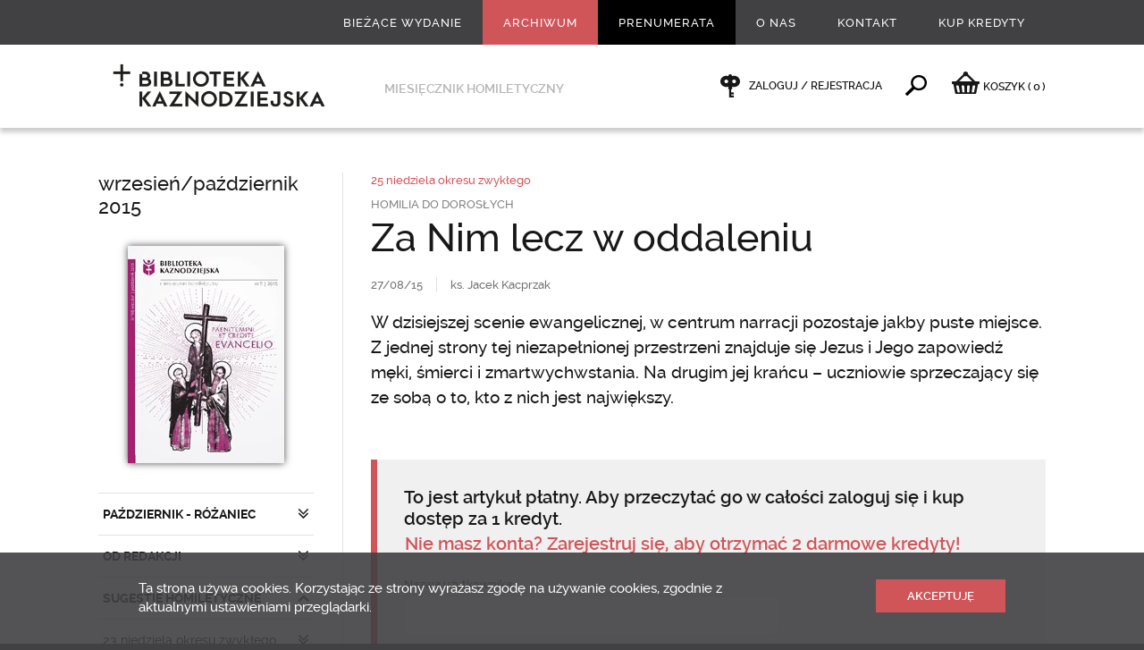

--- FILE ---
content_type: text/html; charset=utf-8
request_url: https://www.bkaznodziejska.pl/Archiwum/2015/wrzesien-pazdziernik-2015/SUGESTIE-HOMILETYCZNE/25-niedziela-okresu-zwyklego/Za-Nim-lecz-w-oddaleniu
body_size: 16089
content:
<!DOCTYPE html>
<html  lang="pl" xml:lang="pl" xmlns:fb="http://ogp.me/ns/fb#">
<head id="head"><title>
	Za Nim lecz w oddaleniu - Biblioteka Kaznodziejska - Biblioteka Kaznodziejska
</title><meta name="description" content="W dzisiejszej scenie ewangelicznej, w centrum narracji pozostaje jakby puste miejsce. Z jednej strony tej niezapełnionej przestrzeni znajduje się Jezus i Jego zapowiedź męki, śmierci i zmartwychwstania. Na drugim jej krańcu – uczniowie sprzeczający się ze sobą o to, kto z nich jest największy." /> 
<meta charset="UTF-8" /> 
<link href="/CMSPages/GetResource.ashx?stylesheetname=bkaznodziejska" type="text/css" rel="stylesheet"/>
<meta name="viewport" content="width=device-width, initial-scale=1, minimum-scale=1, maximum-scale=1, user-scalable=0" />
<meta name="HandheldFriendly" content="true" />
<meta name="format-detection" content="telephone=no" />
<meta name="apple-mobile-web-app-capable" content="yes">
<meta name="apple-mobile-web-app-status-bar-style" content="black-translucent">
<meta name="google-site-verification" content="OODiFeyIFHDiu9L1QPdyzhXIqD3EAHuBcluZKGP7Qis" />
<meta property="fb:admins" content="100000927275315"/>
<!--<script src="/CMSPages/GetResource.ashx?scriptfile=/App_Themes/swwojciech/js/wtyczki.js"></script>-->
<script src="//ajax.googleapis.com/ajax/libs/jquery/1.11.0/jquery.min.js"></script>
<script src="/CMSPages/GetResource.ashx?scriptfile=/App_Themes/bkaznodziejska/js/skrypty.js"></script>

<script type="text/javascript">
  WebFontConfig = {
    google: { families: [ 'Libre+Baskerville:400,400italic:latin-ext', 'Oswald::latin-ext' ] }
  };
  (function() {
    var wf = document.createElement('script');
    wf.src = ('https:' == document.location.protocol ? 'https' : 'http') +
      '://ajax.googleapis.com/ajax/libs/webfont/1/webfont.js';
    wf.type = 'text/javascript';
    wf.async = 'true';
    var s = document.getElementsByTagName('script')[0];
    s.parentNode.insertBefore(wf, s);
  })(); </script>

<link rel="icon" type="image/png" href="/App_Themes/bkaznodziejska/images/favicon/32x32.png" />
<link rel="apple-touch-icon-precomposed" sizes="57x57" href="/App_Themes/bkaznodziejska/images/favicon/57x57.png" />
<link rel="apple-touch-icon-precomposed" sizes="72x72" href="/App_Themes/bkaznodziejska/images/favicon/72x72.png" />
<link rel="apple-touch-icon-precomposed" sizes="114x114" href="/App_Themes/bkaznodziejska/images/favicon/114x114.png" />
<meta name="google-site-verification" content="B-HbisygzD40uEaTEPs7kuZCIPHCDn5MUhy6hyZiQXE" />
<meta name="google-site-verification" content="BtsomvBwVrd6DKkKNtVXqHtFQNiOe-UQTXFWk3Mt8WI" />
<!-- Hotjar Tracking Code for https://www.bkaznodziejska.pl -->
<script>
    (function(h,o,t,j,a,r){
        h.hj=h.hj||function(){(h.hj.q=h.hj.q||[]).push(arguments)};
        h._hjSettings={hjid:175730,hjsv:5};
        a=o.getElementsByTagName('head')[0];
        r=o.createElement('script');r.async=1;
        r.src=t+h._hjSettings.hjid+j+h._hjSettings.hjsv;
        a.appendChild(r);
    })(window,document,'//static.hotjar.com/c/hotjar-','.js?sv=');
</script>
 
<link href="/App_Themes/Default/Images/favicon.ico" type="image/x-icon" rel="shortcut icon"/>
<link href="/App_Themes/Default/Images/favicon.ico" type="image/x-icon" rel="icon"/>
<link href="/CMSPages/GetResource.ashx?_webparts=677" type="text/css" rel="stylesheet"/>
</head>
<body class="LTR Safari Chrome Safari131 Chrome131 PLPL ContentBody" >
    
    <form method="post" action="/Archiwum/2015/wrzesien-pazdziernik-2015/SUGESTIE-HOMILETYCZNE/25-niedziela-okresu-zwyklego/Za-Nim-lecz-w-oddaleniu" onsubmit="javascript:return WebForm_OnSubmit();" id="form">
<div class="aspNetHidden">
<input type="hidden" name="__CMSCsrfToken" id="__CMSCsrfToken" value="zk9Hq1BBoyYigHOjUC/KyGpX6SgXLze2uxxjAxKHjnD81IrI2onkgcgkpQ4opszU2aib+90334x9fAalZ/jCmPvTp64=" />
<input type="hidden" name="__EVENTTARGET" id="__EVENTTARGET" value="" />
<input type="hidden" name="__EVENTARGUMENT" id="__EVENTARGUMENT" value="" />

</div>

<script type="text/javascript">
//<![CDATA[
var theForm = document.forms['form'];
if (!theForm) {
    theForm = document.form;
}
function __doPostBack(eventTarget, eventArgument) {
    if (!theForm.onsubmit || (theForm.onsubmit() != false)) {
        theForm.__EVENTTARGET.value = eventTarget;
        theForm.__EVENTARGUMENT.value = eventArgument;
        theForm.submit();
    }
}
//]]>
</script>


<script src="/WebResource.axd?d=pynGkmcFUV13He1Qd6_TZO2OUrjzdXInUcwALVOCXttXj9iU3Zll5bWX0JwNbfavI5E8TQ2&amp;t=638286137964787378" type="text/javascript"></script>


<script type="text/javascript">
	//<![CDATA[

function UpdateLabel_p_lt_ctl04_pageplaceholder_p_lt_ctl05_LogonForm_ArtykulPlatnyLogowanie(content, context) {
    var lbl = document.getElementById(context);
    if(lbl)
    {       
        lbl.innerHTML = content;
        lbl.className = "InfoLabel";
    }
}
//]]>
</script>
<script type="text/javascript">
	//<![CDATA[
window.fbAsyncInit = function () { FB.init({ appId: '855147117858786', status: true, cookie: false, xfbml: true, oauth: true }); };
(function (d) {
    var js, id = 'facebook-jssdk'; if (d.getElementById(id)) { return; }
    js = d.createElement('script'); js.id = id; js.async = true;
    js.src = '//connect.facebook.net/pl_PL/all.js';
    d.getElementsByTagName('head')[0].appendChild(js);
  } (document));

//]]>
</script> 
<script type="text/javascript">
	//<![CDATA[
function Facebook_login() {
FB.getLoginStatus(function (response) {
    if (response.status === 'connected') {
    var hr = window.location.href;
    if(window.location.hash){
      hr = hr.replace(window.location.hash,'');
    }
    if (hr.indexOf('confirmed=') < 0) {
      if (hr.indexOf('?', 0) >= 0) { hr = hr + '&'; }
      else { hr = hr + '?'; }
      hr = hr + 'confirmed=' + response.authResponse.accessToken;
      if (!window.fbRedirectedAfterLogon) {
        window.fbRedirectedAfterLogon = true;
        window.location.href = hr + window.location.hash; 
      }
    }
  }
});
}
//]]>
</script><input type="hidden" name="lng" id="lng" value="pl-PL" />
<script type="text/javascript">
	//<![CDATA[

function PM_Postback(param) { if (window.top.HideScreenLockWarningAndSync) { window.top.HideScreenLockWarningAndSync(1080); } if(window.CMSContentManager) { CMSContentManager.allowSubmit = true; }; __doPostBack('m$am',param); }
function PM_Callback(param, callback, ctx) { if (window.top.HideScreenLockWarningAndSync) { window.top.HideScreenLockWarningAndSync(1080); }if (window.CMSContentManager) { CMSContentManager.storeContentChangedStatus(); };WebForm_DoCallback('m$am',param,callback,ctx,null,true); }
//]]>
</script>
<script src="/ScriptResource.axd?d=nv7asgRUU0tRmHNR2D6t1J-e_rOBrRyM-JOVwRHWCtqasIxuAxjIb5HR2SJerqclVGu4NjYDxA6VUDSUWap-nIH531IOv_jSVzxtsrGnWzM50nKWRaz6u1Z2aH1coZtX_FeFAQ2&amp;t=ffffffffe8f46b29" type="text/javascript"></script>
<script src="/ScriptResource.axd?d=x6wALODbMJK5e0eRC_p1LaoRMknXgNjQF9InsEPNJN1XliIEl7CQxj7CcQFnVd5ducTlyYcj7n2BjdW0l4miBdEEq4fTifVsv6oIGsYEFhkx917b0&amp;t=7c776dc1" type="text/javascript"></script>
<script src="/ScriptResource.axd?d=P5lTttoqSeZXoYRLQMIScJ8Vkz7x6nZgaFZYnQpGq1Ek0ChmNNlMhnCBqZBSr54K2cjxOkH0pCcPa3JYzFKyNfV5sAfNgPYH0wjDg6HjVCmjRANb0&amp;t=7c776dc1" type="text/javascript"></script>
<script type="text/javascript">
	//<![CDATA[

var CMS = CMS || {};
CMS.Application = {
  "isRTL": "false",
  "isDebuggingEnabled": false,
  "applicationUrl": "/",
  "imagesUrl": "/CMSPages/GetResource.ashx?image=%5bImages.zip%5d%2f",
  "isDialog": false
};

//]]>
</script>
<script type="text/javascript">
//<![CDATA[
function WebForm_OnSubmit() {
if (typeof(ValidatorOnSubmit) == "function" && ValidatorOnSubmit() == false) return false;
return true;
}
//]]>
</script>

<div class="aspNetHidden">

	<input type="hidden" name="__VIEWSTATEGENERATOR" id="__VIEWSTATEGENERATOR" value="A5343185" />
	<input type="hidden" name="__SCROLLPOSITIONX" id="__SCROLLPOSITIONX" value="0" />
	<input type="hidden" name="__SCROLLPOSITIONY" id="__SCROLLPOSITIONY" value="0" />
</div>
    <script type="text/javascript">
//<![CDATA[
Sys.WebForms.PageRequestManager._initialize('manScript', 'form', ['tp$lt$ctl06$NewsletterSubscription_newsletter$sys_pnlUpdate','','tp$lt$ctl04$pageplaceholder$p$lt$ctl05$LogonForm_ArtykulPlatnyLogowanie$pnlUpdatePasswordRetrievalLink','','tp$lt$ctl04$pageplaceholder$p$lt$ctl05$LogonForm_ArtykulPlatnyLogowanie$pnlUpdatePasswordRetrieval','','tctxM',''], ['p$lt$ctl06$NewsletterSubscription_newsletter','','p$lt$ctl04$pageplaceholder$p$lt$ctl05$LogonForm_ArtykulPlatnyLogowanie$lnkPasswdRetrieval',''], [], 90, '');
//]]>
</script>

    <div id="ctxM">

</div>
    

<div class="menuWrapper">
  <div class="wrapMenu">
    <div class="Content"><!-- js --></div>
  </div>
  
  <div class="wrapUser">
    <div class="Content"><!-- js --></div>
  </div>
</div>

<div class="pageWrapper">
  <div class="wrapHeader">
    <div class="Content">
      <!--naglowek start--><div class="boxMenu">
	<div class="widthLimit-True">
		<ul class="Parent">
<li class='biezace-wydanie  '> <!-- gdy aktywne dodać klasę: 'Active' -->
  <a href="/Biezace-wydanie">Bieżące wydanie</a>
  
  
  
</li><li class=' Active '> <!-- gdy aktywne dodać klasę: 'Active' -->
  <a href="/Archiwum">Archiwum</a>
  
  
  
</li><li class='prenumerata  '> <!-- gdy aktywne dodać klasę: 'Active' -->
  <a href="/Prenumerata">Prenumerata</a>
  
  
  
</li><li class='  Extra'> <!-- gdy aktywne dodać klasę: 'Active' -->
  <a href="/O-nas">O nas</a>
  <ul class="Child">
  <li class=''> <!-- gdy aktywne dodać klasę: 'Active' -->
  <a href="/O-nas/Redakcja">Redakcja</a>
</li><li class=''> <!-- gdy aktywne dodać klasę: 'Active' -->
  <a href="/O-nas/Redaktorzy-naczelni">Redaktorzy naczelni</a>
</li><li class=''> <!-- gdy aktywne dodać klasę: 'Active' -->
  <a href="/O-nas/Historia">Historia</a>
</li><li class=''> <!-- gdy aktywne dodać klasę: 'Active' -->
  <a href="/O-nas/Sympozjum-homiletyczne">Sympozjum homiletyczne</a>
</li><li class=''> <!-- gdy aktywne dodać klasę: 'Active' -->
  <a href="/O-nas/Reklama">Reklama</a>
</li><li class=''> <!-- gdy aktywne dodać klasę: 'Active' -->
  <a href="/O-nas/Polityka-prywatnosci">Polityka prywatności</a>
</li>
  </ul>
</li><li class='  '> <!-- gdy aktywne dodać klasę: 'Active' -->
  <a href="/Kontakt">Kontakt</a>
  
  
  
</li><li class='  '> <!-- gdy aktywne dodać klasę: 'Active' -->
  <a href="/Kup-Kredyty">Kup Kredyty</a>
  
  
  
</li>
</ul>
	</div>
</div><!--naglowek end-->
      <div class="boxGround">
        <div class="widthLimit-True">
          <div class="Column">
  <div class="Toggle"><div class="Area"><div class="Icon"><div class="Line icon-menu"></div><div class="Name">Menu</div></div></div></div>
  <div class="Logo"><a href="/"><img src="/App_Themes/bkaznodziejska/images/layout/logo_245x55.png" alt="" /></a></div>
  <div class="Text">Miesięcznik homiletyczny</div>
</div>
          <div class="Column">
			<div class="Client">
              <span class="Offline">
  <a href="/Specjalne/Logowanie">
    Zaloguj / Rejestracja
  </a>
</span><span class="Find">
                <a data-action="toggle">&nbsp;</a>
              </span><span class="rozwin-podmenu bkaznodziejska-shop">
  <a href="/Zakupy/Koszyk" id="koszykLink"><i class="icon-basket"></i><span class="hidden-xs">KOSZYK </span> <span class="czerwony">(<span class="ilosc ilosc-koszyk">0</span>)</span></a>
</span>
        </div>
      </div>
        </div>
      </div>
      <div class="boxSearch">
  <div class="widthLimit-True">
    <div class="Form">
			<div class="Field">
				<div class="Input"><div id="p_lt_ctl03_SearchBox_Wyszukiwarka_pnlSearch" class="searchBox" onkeypress="javascript:return WebForm_FireDefaultButton(event, &#39;p_lt_ctl03_SearchBox_Wyszukiwarka_btnSearch&#39;)">
	
    <label for="p_lt_ctl03_SearchBox_Wyszukiwarka_txtWord" id="p_lt_ctl03_SearchBox_Wyszukiwarka_lblSearch" style="display:none;">Szukaj:</label>
  <input name="p$lt$ctl03$SearchBox_Wyszukiwarka$txtWord" type="text" maxlength="1000" id="p_lt_ctl03_SearchBox_Wyszukiwarka_txtWord" class="form-control" placeholder="Wpisz szukane słowo kluczowe" autocomplete="off" />
  <input type="submit" name="p$lt$ctl03$SearchBox_Wyszukiwarka$btnSearch" value="" onclick="javascript:WebForm_DoPostBackWithOptions(new WebForm_PostBackOptions(&quot;p$lt$ctl03$SearchBox_Wyszukiwarka$btnSearch&quot;, &quot;&quot;, true, &quot;&quot;, &quot;&quot;, false, false))" id="p_lt_ctl03_SearchBox_Wyszukiwarka_btnSearch" class="hide btn btn-default" />
  
  <div id="p_lt_ctl03_SearchBox_Wyszukiwarka_pnlPredictiveResultsHolder" class="predictiveSearchHolder">

	</div>
      
</div>
      </div>
		    <div class="Prompt">Wciśnij enter, żeby wyszukać</div>
			</div>
		</div>
	</div>
</div>
      
    </div>
  </div>
  
  <div class="wrapMain">
    <div class="Content">
      

<div class="boxMaster-Column">
  
  <div class="widthLimit-True">
    <div class="gridRow-12 borderSpaceLeft jqSwipeArea">
      <div class="Grid-3 Aside">
        <div class="currentRelease-Menu">
          
<div class="Title">
  <h1><a href="/Archiwum/2015/wrzesien-pazdziernik-2015">wrzesień/październik 2015</a></h1>
</div>

<div class="Image">
  <a href="/Archiwum/2015/wrzesien-pazdziernik-2015" class="Shadow-1"><img src="/getattachment/69d70440-efe1-4e6a-90f8-4ea747ae294e/.aspx;.txt?width=175" alt="" /></a>
</div>
<div class="Menu">
<ul class="Toggle"><li class="Close dzial-Toggle  "> <!-- gdy otwarte zmienic klase 'Close' na 'Open' -->
  <a data-action="toggle">PAŹDZIERNIK - RÓŻANIEC</a><ul><li class="Close poddzial-Toggle"> <!-- gdy otwarte zmienic klase 'Close' na 'Open' -->
  <a data-action="toggle">Wprowadzenia do modlitwy różańcowej</a><ul><li class="Reload ">
  <a href="/Archiwum/2015/wrzesien-pazdziernik-2015/PAZDZIERNIK-ROZANIEC/Wprowadzenia-do-modlitwy-rozancowej/Nawracajcie-sie-i-wierzcie-w-Ewangelie" title="Nawracajcie się i wierzcie w Ewangelię">
    Nawracajcie się i wierzcie w Ewangelię
    <ins class="fullVersion">Cały artykuł</ins>
  </a>
</li></ul>
</li><li class="Close poddzial-Toggle"> <!-- gdy otwarte zmienic klase 'Close' na 'Open' -->
  <a data-action="toggle">Rozważania tajemnic różańcowych</a><ul><li class="Reload ">
  <a href="/Archiwum/2015/wrzesien-pazdziernik-2015/PAZDZIERNIK-ROZANIEC/Rozwazania-tajemnic-rozancowych/Tajemnice-zycia-Tajemnice-radosne" title="Tajemnice życia - Tajemnice radosne">
    Tajemnice życia - Tajemnice radosne
    
  </a>
</li><li class="Reload ">
  <a href="/Archiwum/2015/wrzesien-pazdziernik-2015/PAZDZIERNIK-ROZANIEC/Rozwazania-tajemnic-rozancowych/Tajemnice-zycia-Tajemnice-swiatla" title="Tajemnice życia - Tajemnice światła">
    Tajemnice życia - Tajemnice światła
    
  </a>
</li><li class="Reload ">
  <a href="/Archiwum/2015/wrzesien-pazdziernik-2015/PAZDZIERNIK-ROZANIEC/Rozwazania-tajemnic-rozancowych/Tajemnice-zycia-Tajemnice-bolesne" title="Tajemnice życia - Tajemnice bolesne">
    Tajemnice życia - Tajemnice bolesne
    
  </a>
</li><li class="Reload ">
  <a href="/Archiwum/2015/wrzesien-pazdziernik-2015/PAZDZIERNIK-ROZANIEC/Rozwazania-tajemnic-rozancowych/Tajemnice-zycia-Tajemnice-chwalebne" title="Tajemnice życia - Tajemnice chwalebne">
    Tajemnice życia - Tajemnice chwalebne
    
  </a>
</li><li class="Reload ">
  <a href="/Archiwum/2015/wrzesien-pazdziernik-2015/PAZDZIERNIK-ROZANIEC/Rozwazania-tajemnic-rozancowych/Uczymy-sie-od-Jezusa-Tajemnice-radosne" title="Uczymy się od Jezusa - Tajemnice radosne">
    Uczymy się od Jezusa - Tajemnice radosne
    
  </a>
</li><li class="Reload ">
  <a href="/Archiwum/2015/wrzesien-pazdziernik-2015/PAZDZIERNIK-ROZANIEC/Rozwazania-tajemnic-rozancowych/Uczymy-sie-od-Jezusa-Tajemnice-bolesne" title="Uczymy się od Jezusa - Tajemnice bolesne">
    Uczymy się od Jezusa - Tajemnice bolesne
    
  </a>
</li><li class="Reload ">
  <a href="/Archiwum/2015/wrzesien-pazdziernik-2015/PAZDZIERNIK-ROZANIEC/Rozwazania-tajemnic-rozancowych/Uczymy-sie-od-Jezusa-Tajemnice-swiatla" title="Uczymy się od Jezusa - Tajemnice światła">
    Uczymy się od Jezusa - Tajemnice światła
    
  </a>
</li><li class="Reload ">
  <a href="/Archiwum/2015/wrzesien-pazdziernik-2015/PAZDZIERNIK-ROZANIEC/Rozwazania-tajemnic-rozancowych/Uczymy-sie-od-Jezusa-Tajemnice-chwalebne" title="Uczymy się od Jezusa - Tajemnice chwalebne">
    Uczymy się od Jezusa - Tajemnice chwalebne
    
  </a>
</li></ul>
</li><li class="Close poddzial-Toggle"> <!-- gdy otwarte zmienic klase 'Close' na 'Open' -->
  <a data-action="toggle">Nabożeństwa różańcowe dla dzieci</a><ul><li class="Reload ">
  <a href="/Archiwum/2015/wrzesien-pazdziernik-2015/PAZDZIERNIK-ROZANIEC/Nabozenstwa-rozancowe-dla-dzieci/Odkrywamy-skarby-modlitwy-Tajemnice-radosne" title="Odkrywamy skarby modlitwy - Tajemnice radosne">
    Odkrywamy skarby modlitwy - Tajemnice radosne
    
  </a>
</li><li class="Reload ">
  <a href="/Archiwum/2015/wrzesien-pazdziernik-2015/PAZDZIERNIK-ROZANIEC/Nabozenstwa-rozancowe-dla-dzieci/Odkrywamy-skarby-modlitwy-Tajemnice-swiatla" title="Odkrywamy skarby modlitwy - Tajemnice światła">
    Odkrywamy skarby modlitwy - Tajemnice światła
    
  </a>
</li><li class="Reload ">
  <a href="/Archiwum/2015/wrzesien-pazdziernik-2015/PAZDZIERNIK-ROZANIEC/Nabozenstwa-rozancowe-dla-dzieci/Odkrywamy-skarby-modlitwy-Tajemnice-bolesne" title="Odkrywamy skarby modlitwy - Tajemnice bolesne">
    Odkrywamy skarby modlitwy - Tajemnice bolesne
    
  </a>
</li><li class="Reload ">
  <a href="/Archiwum/2015/wrzesien-pazdziernik-2015/PAZDZIERNIK-ROZANIEC/Nabozenstwa-rozancowe-dla-dzieci/Odkrywamy-skarby-modlitwy-Tajemnice-chwalebne" title="Odkrywamy skarby modlitwy - Tajemnice chwalebne">
    Odkrywamy skarby modlitwy - Tajemnice chwalebne
    
  </a>
</li></ul>
</li><li class="Close poddzial-Toggle"> <!-- gdy otwarte zmienic klase 'Close' na 'Open' -->
  <a data-action="toggle">Czytania na październik</a><ul><li class="Reload ">
  <a href="/Archiwum/2015/wrzesien-pazdziernik-2015/PAZDZIERNIK-ROZANIEC/Czytania-na-pazdziernik/Z-Jezusem-i-Maryja-przez-cale-zycie-1-X-5-X" title="Z Jezusem i Maryją przez całe życie (1 X - 5 X)">
    Z Jezusem i Maryją przez całe życie (1 X - 5 X)
    
  </a>
</li><li class="Reload ">
  <a href="/Archiwum/2015/wrzesien-pazdziernik-2015/PAZDZIERNIK-ROZANIEC/Czytania-na-pazdziernik/Z-Jezusem-i-Maryja-przez-cale-zycie-6-X-10-X" title="Z Jezusem i Maryją przez całe życie (6 X - 10 X)">
    Z Jezusem i Maryją przez całe życie (6 X - 10 X)
    
  </a>
</li><li class="Reload ">
  <a href="/Archiwum/2015/wrzesien-pazdziernik-2015/PAZDZIERNIK-ROZANIEC/Czytania-na-pazdziernik/Z-Jezusem-i-Maryja-przez-cale-zycie-11-X-15-X" title="Z Jezusem i Maryją przez całe życie (11 X - 15 X)">
    Z Jezusem i Maryją przez całe życie (11 X - 15 X)
    
  </a>
</li><li class="Reload ">
  <a href="/Archiwum/2015/wrzesien-pazdziernik-2015/PAZDZIERNIK-ROZANIEC/Czytania-na-pazdziernik/Z-Jezusem-i-Maryja-przez-cale-zycie-16-X-20-X" title="Z Jezusem i Maryją przez całe życie (16 X - 20 X)">
    Z Jezusem i Maryją przez całe życie (16 X - 20 X)
    
  </a>
</li><li class="Reload ">
  <a href="/Archiwum/2015/wrzesien-pazdziernik-2015/PAZDZIERNIK-ROZANIEC/Czytania-na-pazdziernik/Z-Jezusem-i-Maryja-przez-cale-zycie-21-X-25-X" title="Z Jezusem i Maryją przez całe życie (21 X- 25 X)">
    Z Jezusem i Maryją przez całe życie (21 X- 25 X)
    
  </a>
</li><li class="Reload ">
  <a href="/Archiwum/2015/wrzesien-pazdziernik-2015/PAZDZIERNIK-ROZANIEC/Czytania-na-pazdziernik/Z-Jezusem-i-Maryja-przez-cale-zycie-26-X-31-X" title="Z Jezusem i Maryją przez całe życie ( 26 X - 31 X)">
    Z Jezusem i Maryją przez całe życie ( 26 X - 31 X)
    
  </a>
</li></ul>
</li></ul>
</li><li class="Close dzial-Toggle  "> <!-- gdy otwarte zmienic klase 'Close' na 'Open' -->
  <a data-action="toggle">OD REDAKCJI</a><ul><li class="Reload ">
  <a href="/Archiwum/2015/wrzesien-pazdziernik-2015/OD-REDAKCJI/Od-redakcji" title="Od redakcji">
    Od redakcji
    <ins class="fullVersion">Cały artykuł</ins>
  </a>
</li></ul>
</li><li class="Open dzial-Toggle  "> <!-- gdy otwarte zmienic klase 'Close' na 'Open' -->
  <a data-action="toggle">SUGESTIE HOMILETYCZNE</a><ul><li class="Close poddzial-Toggle"> <!-- gdy otwarte zmienic klase 'Close' na 'Open' -->
  <a data-action="toggle">23 niedziela okresu zwykłego</a><ul><li class="Reload ">
  <a href="/Archiwum/2015/wrzesien-pazdziernik-2015/SUGESTIE-HOMILETYCZNE/23-niedziela-okresu-zwyklego/Sugestie-programowe" title="Sugestie programowe">
    Sugestie programowe
    <ins class="fullVersion">Cały artykuł</ins>
  </a>
</li><li class="Reload ">
  <a href="/Archiwum/2015/wrzesien-pazdziernik-2015/SUGESTIE-HOMILETYCZNE/23-niedziela-okresu-zwyklego/Sugestie-sluchacza" title="Sugestie słuchacza">
    Sugestie słuchacza
    
  </a>
</li><li class="Reload ">
  <a href="/Archiwum/2015/wrzesien-pazdziernik-2015/SUGESTIE-HOMILETYCZNE/23-niedziela-okresu-zwyklego/Ciuciubabka" title="Ciuciubabka">
    Ciuciubabka
    
  </a>
</li><li class="Reload ">
  <a href="/Archiwum/2015/wrzesien-pazdziernik-2015/SUGESTIE-HOMILETYCZNE/23-niedziela-okresu-zwyklego/Dotyk-Boga" title="Dotyk Boga">
    Dotyk Boga
    
  </a>
</li><li class="Reload ">
  <a href="/Archiwum/2015/wrzesien-pazdziernik-2015/SUGESTIE-HOMILETYCZNE/23-niedziela-okresu-zwyklego/Dobrze-uczynil-wszystko" title="Dobrze uczynił wszystko">
    Dobrze uczynił wszystko
    
  </a>
</li><li class="Reload ">
  <a href="/Archiwum/2015/wrzesien-pazdziernik-2015/SUGESTIE-HOMILETYCZNE/23-niedziela-okresu-zwyklego/Otworz-swe-oczy-uszy-i-serce" title="Otw&#243;rz swe oczy, uszy i serce">
    Otwórz swe oczy, uszy i serce
    
  </a>
</li></ul>
</li><li class="Close poddzial-Toggle"> <!-- gdy otwarte zmienic klase 'Close' na 'Open' -->
  <a data-action="toggle">24 niedziela okresu zwykłego</a><ul><li class="Reload ">
  <a href="/Archiwum/2015/wrzesien-pazdziernik-2015/SUGESTIE-HOMILETYCZNE/24-niedziela-okresu-zwyklego/Sugestie-programowe" title="Sugestie programowe">
    Sugestie programowe
    <ins class="fullVersion">Cały artykuł</ins>
  </a>
</li><li class="Reload ">
  <a href="/Archiwum/2015/wrzesien-pazdziernik-2015/SUGESTIE-HOMILETYCZNE/24-niedziela-okresu-zwyklego/Sugestie-sluchacza" title="Sugestie słuchacza">
    Sugestie słuchacza
    
  </a>
</li><li class="Reload ">
  <a href="/Archiwum/2015/wrzesien-pazdziernik-2015/SUGESTIE-HOMILETYCZNE/24-niedziela-okresu-zwyklego/Jestes-chrzescijaninem" title="Jesteś chrześcijaninem?">
    Jesteś chrześcijaninem?
    
  </a>
</li><li class="Reload ">
  <a href="/Archiwum/2015/wrzesien-pazdziernik-2015/SUGESTIE-HOMILETYCZNE/24-niedziela-okresu-zwyklego/Kim-jestem-dla-was" title="Kim jestem dla was?">
    Kim jestem dla was?
    
  </a>
</li><li class="Reload ">
  <a href="/Archiwum/2015/wrzesien-pazdziernik-2015/SUGESTIE-HOMILETYCZNE/24-niedziela-okresu-zwyklego/Gdzie-znalezc-moc-i-sile" title="Gdzie znaleźć moc i siłę?">
    Gdzie znaleźć moc i siłę?
    
  </a>
</li><li class="Reload ">
  <a href="/Archiwum/2015/wrzesien-pazdziernik-2015/SUGESTIE-HOMILETYCZNE/24-niedziela-okresu-zwyklego/Zyc-wiara" title="Żyć wiarą">
    Żyć wiarą
    
  </a>
</li></ul>
</li><li class="Open poddzial-Toggle"> <!-- gdy otwarte zmienic klase 'Close' na 'Open' -->
  <a data-action="toggle">25 niedziela okresu zwykłego</a><ul><li class="Reload ">
  <a href="/Archiwum/2015/wrzesien-pazdziernik-2015/SUGESTIE-HOMILETYCZNE/25-niedziela-okresu-zwyklego/Sugestie-programowe" title="Sugestie programowe">
    Sugestie programowe
    <ins class="fullVersion">Cały artykuł</ins>
  </a>
</li><li class="Reload ">
  <a href="/Archiwum/2015/wrzesien-pazdziernik-2015/SUGESTIE-HOMILETYCZNE/25-niedziela-okresu-zwyklego/Sugestie-sluchacza" title="Sugestie słuchacza">
    Sugestie słuchacza
    
  </a>
</li><li class="Reload Active">
  <a href="/Archiwum/2015/wrzesien-pazdziernik-2015/SUGESTIE-HOMILETYCZNE/25-niedziela-okresu-zwyklego/Za-Nim-lecz-w-oddaleniu" title="Za Nim lecz w oddaleniu">
    Za Nim lecz w oddaleniu
    
  </a>
</li><li class="Reload ">
  <a href="/Archiwum/2015/wrzesien-pazdziernik-2015/SUGESTIE-HOMILETYCZNE/25-niedziela-okresu-zwyklego/Byc-jak-dziecko" title="Być jak dziecko">
    Być jak dziecko
    
  </a>
</li><li class="Reload ">
  <a href="/Archiwum/2015/wrzesien-pazdziernik-2015/SUGESTIE-HOMILETYCZNE/25-niedziela-okresu-zwyklego/Mala-droga" title="Mała droga">
    Mała droga
    
  </a>
</li><li class="Reload ">
  <a href="/Archiwum/2015/wrzesien-pazdziernik-2015/SUGESTIE-HOMILETYCZNE/25-niedziela-okresu-zwyklego/Czy-troszcze-sie-o-dobro-innych" title="Czy troszczę się o dobro innych?">
    Czy troszczę się o dobro innych?
    
  </a>
</li></ul>
</li><li class="Close poddzial-Toggle"> <!-- gdy otwarte zmienic klase 'Close' na 'Open' -->
  <a data-action="toggle">26 niedziela okresu zwykłego</a><ul><li class="Reload ">
  <a href="/Archiwum/2015/wrzesien-pazdziernik-2015/SUGESTIE-HOMILETYCZNE/26-niedziela-okresu-zwyklego/Sugestie-programowe" title="Sugestie programowe">
    Sugestie programowe
    <ins class="fullVersion">Cały artykuł</ins>
  </a>
</li><li class="Reload ">
  <a href="/Archiwum/2015/wrzesien-pazdziernik-2015/SUGESTIE-HOMILETYCZNE/26-niedziela-okresu-zwyklego/Sugestie-sluchacza" title="Sugestie słuchacza">
    Sugestie słuchacza
    
  </a>
</li><li class="Reload ">
  <a href="/Archiwum/2015/wrzesien-pazdziernik-2015/SUGESTIE-HOMILETYCZNE/26-niedziela-okresu-zwyklego/Kto-nie-jest-przeciwko-nam" title="Kto nie jest przeciwko nam">
    Kto nie jest przeciwko nam
    
  </a>
</li><li class="Reload ">
  <a href="/Archiwum/2015/wrzesien-pazdziernik-2015/SUGESTIE-HOMILETYCZNE/26-niedziela-okresu-zwyklego/Martwy-kanarek" title="Martwy kanarek">
    Martwy kanarek
    
  </a>
</li><li class="Reload ">
  <a href="/Archiwum/2015/wrzesien-pazdziernik-2015/SUGESTIE-HOMILETYCZNE/26-niedziela-okresu-zwyklego/Nie-zazdrosc" title="Nie zazdrość!">
    Nie zazdrość!
    
  </a>
</li><li class="Reload ">
  <a href="/Archiwum/2015/wrzesien-pazdziernik-2015/SUGESTIE-HOMILETYCZNE/26-niedziela-okresu-zwyklego/Z-Jezusem-niose-pomoc-i-radosc" title="Z Jezusem niosę pomoc i radość">
    Z Jezusem niosę pomoc i radość
    
  </a>
</li></ul>
</li><li class="Close poddzial-Toggle"> <!-- gdy otwarte zmienic klase 'Close' na 'Open' -->
  <a data-action="toggle">27 niedziela okresu zwykłego</a><ul><li class="Reload ">
  <a href="/Archiwum/2015/wrzesien-pazdziernik-2015/SUGESTIE-HOMILETYCZNE/27-niedziela-okresu-zwyklego/Sugestie-programowe" title="Sugestie programowe">
    Sugestie programowe
    <ins class="fullVersion">Cały artykuł</ins>
  </a>
</li><li class="Reload ">
  <a href="/Archiwum/2015/wrzesien-pazdziernik-2015/SUGESTIE-HOMILETYCZNE/27-niedziela-okresu-zwyklego/Sugestie-sluchacza" title="Sugestie słuchacza">
    Sugestie słuchacza
    
  </a>
</li><li class="Reload ">
  <a href="/Archiwum/2015/wrzesien-pazdziernik-2015/SUGESTIE-HOMILETYCZNE/27-niedziela-okresu-zwyklego/Zyczenie-Pana-Boga" title="Życzenie Pana Boga">
    Życzenie Pana Boga
    
  </a>
</li><li class="Reload ">
  <a href="/Archiwum/2015/wrzesien-pazdziernik-2015/SUGESTIE-HOMILETYCZNE/27-niedziela-okresu-zwyklego/Niechaj-nas-zawsze-Pan-Bog-blogoslawi" title="Niechaj nas zawsze Pan B&#243;g błogosławi">
    Niechaj nas zawsze Pan Bóg błogosławi
    
  </a>
</li><li class="Reload ">
  <a href="/Archiwum/2015/wrzesien-pazdziernik-2015/SUGESTIE-HOMILETYCZNE/27-niedziela-okresu-zwyklego/Wybierz-zycie-i-szczescie" title="Wybierz życie i szczęście">
    Wybierz życie i szczęście
    
  </a>
</li><li class="Reload ">
  <a href="/Archiwum/2015/wrzesien-pazdziernik-2015/SUGESTIE-HOMILETYCZNE/27-niedziela-okresu-zwyklego/Slubna-obraczka" title="Ślubna obrączka">
    Ślubna obrączka
    
  </a>
</li></ul>
</li><li class="Close poddzial-Toggle"> <!-- gdy otwarte zmienic klase 'Close' na 'Open' -->
  <a data-action="toggle">28 niedziela okresu zwykłego</a><ul><li class="Reload ">
  <a href="/Archiwum/2015/wrzesien-pazdziernik-2015/SUGESTIE-HOMILETYCZNE/28-niedziela-okresu-zwyklego/Sugestie-programowe" title="Sugestie programowe">
    Sugestie programowe
    <ins class="fullVersion">Cały artykuł</ins>
  </a>
</li><li class="Reload ">
  <a href="/Archiwum/2015/wrzesien-pazdziernik-2015/SUGESTIE-HOMILETYCZNE/28-niedziela-okresu-zwyklego/Sugestie-sluchacza" title="Sugestie słuchacza">
    Sugestie słuchacza
    
  </a>
</li><li class="Reload ">
  <a href="/Archiwum/2015/wrzesien-pazdziernik-2015/SUGESTIE-HOMILETYCZNE/28-niedziela-okresu-zwyklego/Oddac-wszystko" title="Oddać wszystko">
    Oddać wszystko
    
  </a>
</li><li class="Reload ">
  <a href="/Archiwum/2015/wrzesien-pazdziernik-2015/SUGESTIE-HOMILETYCZNE/28-niedziela-okresu-zwyklego/Inteligentny-czy-madry" title="Inteligentny czy mądry?">
    Inteligentny czy mądry?
    
  </a>
</li><li class="Reload ">
  <a href="/Archiwum/2015/wrzesien-pazdziernik-2015/SUGESTIE-HOMILETYCZNE/28-niedziela-okresu-zwyklego/Poznanie-Boga-szczytem-madrosci" title="Poznanie Boga szczytem mądrości">
    Poznanie Boga szczytem mądrości
    
  </a>
</li><li class="Reload ">
  <a href="/Archiwum/2015/wrzesien-pazdziernik-2015/SUGESTIE-HOMILETYCZNE/28-niedziela-okresu-zwyklego/Cud-milosci" title="Cud miłości">
    Cud miłości
    
  </a>
</li></ul>
</li><li class="Close poddzial-Toggle"> <!-- gdy otwarte zmienic klase 'Close' na 'Open' -->
  <a data-action="toggle">29 niedziela okresu zwykłego</a><ul><li class="Reload ">
  <a href="/Archiwum/2015/wrzesien-pazdziernik-2015/SUGESTIE-HOMILETYCZNE/29-niedziela-okresu-zwyklego/Sugestie-programowe" title="Sugestie programowe">
    Sugestie programowe
    <ins class="fullVersion">Cały artykuł</ins>
  </a>
</li><li class="Reload ">
  <a href="/Archiwum/2015/wrzesien-pazdziernik-2015/SUGESTIE-HOMILETYCZNE/29-niedziela-okresu-zwyklego/Sugestie-sluchacza" title="Sugestie słuchacza">
    Sugestie słuchacza
    
  </a>
</li><li class="Reload ">
  <a href="/Archiwum/2015/wrzesien-pazdziernik-2015/SUGESTIE-HOMILETYCZNE/29-niedziela-okresu-zwyklego/Sluzyc-zyciu" title="Słuzyć życiu">
    Słuzyć życiu
    
  </a>
</li><li class="Reload ">
  <a href="/Archiwum/2015/wrzesien-pazdziernik-2015/SUGESTIE-HOMILETYCZNE/29-niedziela-okresu-zwyklego/Byc-misjonarzem" title="Być misjonarzem">
    Być misjonarzem
    
  </a>
</li><li class="Reload ">
  <a href="/Archiwum/2015/wrzesien-pazdziernik-2015/SUGESTIE-HOMILETYCZNE/29-niedziela-okresu-zwyklego/Pragmatyzm-stanowiska-i-sluzba" title="Pragmatyzm, stanowiska i służba">
    Pragmatyzm, stanowiska i służba
    
  </a>
</li><li class="Reload ">
  <a href="/Archiwum/2015/wrzesien-pazdziernik-2015/SUGESTIE-HOMILETYCZNE/29-niedziela-okresu-zwyklego/Stawac-sie-sluga" title="Stawać się sługą">
    Stawać się sługą
    
  </a>
</li></ul>
</li><li class="Close poddzial-Toggle"> <!-- gdy otwarte zmienic klase 'Close' na 'Open' -->
  <a data-action="toggle">Rocznica poświęcenia kościoła</a><ul><li class="Reload ">
  <a href="/Archiwum/2015/wrzesien-pazdziernik-2015/SUGESTIE-HOMILETYCZNE/Rocznica-poswiecenia-kosciola/Sugestie-programowe" title="Sugestie programowe">
    Sugestie programowe
    <ins class="fullVersion">Cały artykuł</ins>
  </a>
</li><li class="Reload ">
  <a href="/Archiwum/2015/wrzesien-pazdziernik-2015/SUGESTIE-HOMILETYCZNE/Rocznica-poswiecenia-kosciola/Sugestie-sluchacza" title="Sugestie słuchacza">
    Sugestie słuchacza
    
  </a>
</li><li class="Reload ">
  <a href="/Archiwum/2015/wrzesien-pazdziernik-2015/SUGESTIE-HOMILETYCZNE/Rocznica-poswiecenia-kosciola/W-poszukiwaniu-tozsamosci-wiary" title="W poszukiwaniu tożsamości wiary">
    W poszukiwaniu tożsamości wiary
    
  </a>
</li><li class="Reload ">
  <a href="/Archiwum/2015/wrzesien-pazdziernik-2015/SUGESTIE-HOMILETYCZNE/Rocznica-poswiecenia-kosciola/Zbawienie-stalo-sie-udzialem-tego-domu" title="Zbawienie stało się udziałem tego domu">
    Zbawienie stało się udziałem tego domu
    
  </a>
</li><li class="Reload ">
  <a href="/Archiwum/2015/wrzesien-pazdziernik-2015/SUGESTIE-HOMILETYCZNE/Rocznica-poswiecenia-kosciola/Kilka-cegiel" title="Kilka cegieł">
    Kilka cegieł
    
  </a>
</li></ul>
</li><li class="Close poddzial-Toggle"> <!-- gdy otwarte zmienic klase 'Close' na 'Open' -->
  <a data-action="toggle">30 niedziela okresu zwykłego</a><ul><li class="Reload ">
  <a href="/Archiwum/2015/wrzesien-pazdziernik-2015/SUGESTIE-HOMILETYCZNE/30-niedziela-okresu-zwyklego/Sugestie-sluchacza" title="Sugestie słuchacza">
    Sugestie słuchacza
    
  </a>
</li><li class="Reload ">
  <a href="/Archiwum/2015/wrzesien-pazdziernik-2015/SUGESTIE-HOMILETYCZNE/30-niedziela-okresu-zwyklego/Zrzuc-swoj-plaszcz-aby-isc-za-Jezusem" title="Zrzuć sw&#243;j płaszcz, aby iść za Jezusem!">
    Zrzuć swój płaszcz, aby iść za Jezusem!
    
  </a>
</li><li class="Reload ">
  <a href="/Archiwum/2015/wrzesien-pazdziernik-2015/SUGESTIE-HOMILETYCZNE/30-niedziela-okresu-zwyklego/Nie-jestesmy-samowystarczalni" title="Nie jesteśmy samowystarczalni">
    Nie jesteśmy samowystarczalni
    
  </a>
</li><li class="Reload ">
  <a href="/Archiwum/2015/wrzesien-pazdziernik-2015/SUGESTIE-HOMILETYCZNE/30-niedziela-okresu-zwyklego/Niewidomy-ktory-widzi-to-co-najwazniejsze" title="Niewidomy, kt&#243;ry widzi to, co najważniejsze">
    Niewidomy, który widzi to, co najważniejsze
    
  </a>
</li></ul>
</li></ul>
</li><li class="Close dzial-Toggle sytuacje "> <!-- gdy otwarte zmienic klase 'Close' na 'Open' -->
  <a data-action="toggle">SYTUACJE DUSZPASTERSKIE</a><ul><li class="Close poddzial-Toggle"> <!-- gdy otwarte zmienic klase 'Close' na 'Open' -->
  <a data-action="toggle">Homilie okolicznościowe</a><ul><li class="Reload ">
  <a href="/Archiwum/2015/wrzesien-pazdziernik-2015/SYTUACJE-DUSZPASTERSKIE/Homilie-okolicznosciowe/W-nowym-roku-szkolnym-z-Jezusem-rozwijam-talenty-1-IX" title="W nowym roku szkolnym z Jezusem rozwijam talenty  (1 IX)">
    W nowym roku szkolnym z Jezusem rozwijam talenty  (1 IX)
    
  </a>
</li><li class="Reload ">
  <a href="/Archiwum/2015/wrzesien-pazdziernik-2015/SYTUACJE-DUSZPASTERSKIE/Homilie-okolicznosciowe/Wybrani-i-poslani-1-IX" title="Wybrani i posłani (1 IX)">
    Wybrani i posłani (1 IX)
    
  </a>
</li><li class="Reload ">
  <a href="/Archiwum/2015/wrzesien-pazdziernik-2015/SYTUACJE-DUSZPASTERSKIE/Homilie-okolicznosciowe/Czas-tworzenia-nowego-czlowieka-1-IX" title="Czas tworzenia nowego człowieka (1 IX)">
    Czas tworzenia nowego człowieka (1 IX)
    
  </a>
</li><li class="Reload ">
  <a href="/Archiwum/2015/wrzesien-pazdziernik-2015/SYTUACJE-DUSZPASTERSKIE/Homilie-okolicznosciowe/Maryja-przekazuje-Jezusowi-to-co-ludzkie-8-IX" title="Maryja przekazuje Jezusowi to, co ludzkie (8 IX)">
    Maryja przekazuje Jezusowi to, co ludzkie (8 IX)
    
  </a>
</li><li class="Reload ">
  <a href="/Archiwum/2015/wrzesien-pazdziernik-2015/SYTUACJE-DUSZPASTERSKIE/Homilie-okolicznosciowe/Dzwiganie-krzyza-to-wypelnianie-woli-Bozej-14-IX" title="Dźwiganie krzyża to wypełnianie woli Bożej (14 IX)">
    Dźwiganie krzyża to wypełnianie woli Bożej (14 IX)
    
  </a>
</li><li class="Reload ">
  <a href="/Archiwum/2015/wrzesien-pazdziernik-2015/SYTUACJE-DUSZPASTERSKIE/Homilie-okolicznosciowe/W-czym-powinienem-byc-18-IX" title="W czym &quot;powinienem być&quot;? (18 IX)">
    W czym "powinienem być"? (18 IX)
    
  </a>
</li><li class="Reload ">
  <a href="/Archiwum/2015/wrzesien-pazdziernik-2015/SYTUACJE-DUSZPASTERSKIE/Homilie-okolicznosciowe/Miedzy-ocena-a-umiejetnoscia-Dzien-Nauczyciela" title="Między oceną a umiejętnością (Dzień Nauczyciela)">
    Między oceną a umiejętnością (Dzień Nauczyciela)
    
  </a>
</li><li class="Reload ">
  <a href="/Archiwum/2015/wrzesien-pazdziernik-2015/SYTUACJE-DUSZPASTERSKIE/Homilie-okolicznosciowe/Straznik-skarbca-22-X" title="&quot;Strażnik skarbca&quot;  (22 X)">
    "Strażnik skarbca"  (22 X)
    
  </a>
</li><li class="Reload ">
  <a href="/Archiwum/2015/wrzesien-pazdziernik-2015/SYTUACJE-DUSZPASTERSKIE/Homilie-okolicznosciowe/Byc-dobrym-i-rozumnym-sternikiem-zycia-malzenskiego-homilia-slubna" title="Być dobrym i rozumnym sternikiem życia małżeńskiego (homilia ślubna)">
    Być dobrym i rozumnym sternikiem życia małżeńskiego (homilia ślubna)
    
  </a>
</li></ul>
</li><li class="Close poddzial-Toggle"> <!-- gdy otwarte zmienic klase 'Close' na 'Open' -->
  <a data-action="toggle">Nabożeństwo Fatimskie</a><ul><li class="Reload ">
  <a href="/Archiwum/2015/wrzesien-pazdziernik-2015/SYTUACJE-DUSZPASTERSKIE/Nabozenstwo-Fatimskie/Kredyt-zaufania-13-X" title="Kredyt zaufania (13 X)">
    Kredyt zaufania (13 X)
    
  </a>
</li><li class="Reload ">
  <a href="/Archiwum/2015/wrzesien-pazdziernik-2015/SYTUACJE-DUSZPASTERSKIE/Nabozenstwo-Fatimskie/Byc-gotowym-na-wezwanie-Pana-13-IX" title="Być gotowym na wezwanie Pana! (13 IX)">
    Być gotowym na wezwanie Pana! (13 IX)
    
  </a>
</li></ul>
</li><li class="Close poddzial-Toggle"> <!-- gdy otwarte zmienic klase 'Close' na 'Open' -->
  <a data-action="toggle">Materiały formacyjne dla ministrantów</a><ul><li class="Reload ">
  <a href="/Archiwum/2015/wrzesien-pazdziernik-2015/SYTUACJE-DUSZPASTERSKIE/Materialy-formacyjne-dla-ministrantow/List-gonczy-sw-Mateusza" title="List gończy św. Mateusza">
    List gończy św. Mateusza
    
  </a>
</li><li class="Reload ">
  <a href="/Archiwum/2015/wrzesien-pazdziernik-2015/SYTUACJE-DUSZPASTERSKIE/Materialy-formacyjne-dla-ministrantow/Apostol-Szymon" title="Apostoł Szymon">
    Apostoł Szymon
    
  </a>
</li></ul>
</li><li class="Close poddzial-Toggle"> <!-- gdy otwarte zmienic klase 'Close' na 'Open' -->
  <a data-action="toggle">Godzina święta</a><ul><li class="Reload ">
  <a href="/Archiwum/2015/wrzesien-pazdziernik-2015/SYTUACJE-DUSZPASTERSKIE/Godzina-swieta/Pierwszy-czwartek-wrzesnia" title="Pierwszy czwartek września">
    Pierwszy czwartek września
    
  </a>
</li><li class="Reload ">
  <a href="/Archiwum/2015/wrzesien-pazdziernik-2015/SYTUACJE-DUSZPASTERSKIE/Godzina-swieta/Pierwszy-czwartek-pazdziernika" title="Pierwszy czwartek października">
    Pierwszy czwartek października
    
  </a>
</li></ul>
</li><li class="Close poddzial-Toggle"> <!-- gdy otwarte zmienic klase 'Close' na 'Open' -->
  <a data-action="toggle">Pierwszy piątek</a><ul><li class="Reload ">
  <a href="/Archiwum/2015/wrzesien-pazdziernik-2015/SYTUACJE-DUSZPASTERSKIE/Pierwszy-piatek/Nasi-uczniowie-duzo-sie-ucza-4-IX" title="Nasi uczniowie dużo się uczą...  (4 IX)">
    Nasi uczniowie dużo się uczą...  (4 IX)
    
  </a>
</li><li class="Reload ">
  <a href="/Archiwum/2015/wrzesien-pazdziernik-2015/SYTUACJE-DUSZPASTERSKIE/Pierwszy-piatek/Wazny-cel-4-IX" title="Ważny cel (4 IX)">
    Ważny cel (4 IX)
    
  </a>
</li><li class="Reload ">
  <a href="/Archiwum/2015/wrzesien-pazdziernik-2015/SYTUACJE-DUSZPASTERSKIE/Pierwszy-piatek/O-moj-ty-aniele-zloty-2-X" title="O m&#243;j ty aniele złoty...  (2 X)">
    O mój ty aniele złoty...  (2 X)
    
  </a>
</li><li class="Reload ">
  <a href="/Archiwum/2015/wrzesien-pazdziernik-2015/SYTUACJE-DUSZPASTERSKIE/Pierwszy-piatek/Najwyzsza-stawka-jest-niebo-2-X" title="Najwyższą stawką jest niebo (2 X)">
    Najwyższą stawką jest niebo (2 X)
    
  </a>
</li></ul>
</li><li class="Close poddzial-Toggle"> <!-- gdy otwarte zmienic klase 'Close' na 'Open' -->
  <a data-action="toggle">Spotkanie wspólnoty różańcowej</a><ul><li class="Reload ">
  <a href="/Archiwum/2015/wrzesien-pazdziernik-2015/SYTUACJE-DUSZPASTERSKIE/Spotkanie-wspolnoty-rozancowej/Kontynuowac-zycie-i-smierc-Chrystusa-na-wrzesien" title="Kontynuować życie i śmierć Chrystusa (na wrzesień)">
    Kontynuować życie i śmierć Chrystusa (na wrzesień)
    
  </a>
</li><li class="Reload ">
  <a href="/Archiwum/2015/wrzesien-pazdziernik-2015/SYTUACJE-DUSZPASTERSKIE/Spotkanie-wspolnoty-rozancowej/Zwiekszyc-cisnienie-wewnetrzne-na-pazdziernik" title="Zwiększyć &quot;ciśnienie wewnętrzne&quot; (na październik)">
    Zwiększyć "ciśnienie wewnętrzne" (na październik)
    
  </a>
</li></ul>
</li><li class="Close poddzial-Toggle"> <!-- gdy otwarte zmienic klase 'Close' na 'Open' -->
  <a data-action="toggle">Apostolstwo modlitwy</a><ul><li class="Reload ">
  <a href="/Archiwum/2015/wrzesien-pazdziernik-2015/SYTUACJE-DUSZPASTERSKIE/Apostolstwo-modlitwy/Tworcza-godnosc" title="Tw&#243;rcza godność">
    Twórcza godność
    
  </a>
</li><li class="Reload ">
  <a href="/Archiwum/2015/wrzesien-pazdziernik-2015/SYTUACJE-DUSZPASTERSKIE/Apostolstwo-modlitwy/Uslyszec-ujrzec-dotknac" title="Usłyszeć, ujrzeć, dotknąć">
    Usłyszeć, ujrzeć, dotknąć
    
  </a>
</li><li class="Reload ">
  <a href="/Archiwum/2015/wrzesien-pazdziernik-2015/SYTUACJE-DUSZPASTERSKIE/Apostolstwo-modlitwy/Cena-czlowieka" title="Cena człowieka">
    Cena człowieka
    
  </a>
</li><li class="Reload ">
  <a href="/Archiwum/2015/wrzesien-pazdziernik-2015/SYTUACJE-DUSZPASTERSKIE/Apostolstwo-modlitwy/Azjatyckie-korzenie-religii" title="Azjatyckie korzenie religii">
    Azjatyckie korzenie religii
    
  </a>
</li></ul>
</li></ul>
</li></ul>

		</div>
<div class="Links">
  <a href="/Prenumerata" class="Link txt-White bg-Pink ArrowRight-1">Zamów prenumeratę</a>
  <a href="https://www.swietywojciech.pl/Czasopisma/Biblioteka-Kaznodziejska/Biblioteka-Kaznodziejska-nr-05-2015-1" class="Link txt-Pink border-Pink ArrowRight-1">Kup numer</a>
  <a href="https://www.swietywojciech.pl/Czasopisma/Biblioteka-Kaznodziejska/Biblioteka-Kaznodziejska-nr-05-2015" class="Link txt-Pink border-Pink ArrowRight-1">Kup e-wydanie</a>
</div>

        </div>
        
      </div>
      
      <div class="Grid-9 Article">
        
        
        <div class="article-Main">
  <div class="mobileShow mobileSwipe">
    <a data-action="swipe" class="Swipe">Spis treści</a>
  </div>
  
  
  <div class="Head">
    25 niedziela okresu zwykłego
  </div>
  <div class="Head-szary">Homilia do dorosłych</div>
  <div class="Title"><h2>Za Nim lecz w oddaleniu</h2></div>
  <div class="Date ">
	27/08/15 <ins>ks. Jacek Kacprzak</ins>
  </div>
  
  <div class="Intro">W dzisiejszej scenie ewangelicznej, w centrum narracji pozostaje jakby puste miejsce. Z jednej strony tej niezapełnionej przestrzeni znajduje się Jezus i Jego zapowiedź męki, śmierci i zmartwychwstania. Na drugim jej krańcu – uczniowie sprzeczający się ze sobą o to, kto z nich jest największy.</div>
  
  
</div>

<div class="article-Wyswig"> 
  
</div>

          <div class="article-Notification">
            <div class="notification-Login">
  
  <div class="Head">
    <p class="Black">To jest artykuł płatny. Aby przeczytać go w całości zaloguj się i kup dostęp za 1 kredyt.</p>
    <p><a href="/Specjalne/Logowanie?returnurl=/Archiwum/2015/wrzesien-pazdziernik-2015/SUGESTIE-HOMILETYCZNE/25-niedziela-okresu-zwyklego/Za-Nim-lecz-w-oddaleniu" class="Link txt-Pink" style="font-size: 20px;">Nie masz konta? Zarejestruj się, aby otrzymać 2 darmowe kredyty!</a></p>
  </div><div id="p_lt_ctl04_pageplaceholder_p_lt_ctl05_LogonForm_ArtykulPlatnyLogowanie_pnlBody" class="LogonPageBackground Form">
	
    <div id="p_lt_ctl04_pageplaceholder_p_lt_ctl05_LogonForm_ArtykulPlatnyLogowanie_Login1" class="table cellspacing_0 cellpadding_0" style="border-collapse:collapse;">
		<div class="tr">
			<div class="td">
        <div id="p_lt_ctl04_pageplaceholder_p_lt_ctl05_LogonForm_ArtykulPlatnyLogowanie_Login1_pnlLogin" onkeypress="javascript:return WebForm_FireDefaultButton(event, &#39;p_lt_ctl04_pageplaceholder_p_lt_ctl05_LogonForm_ArtykulPlatnyLogowanie_Login1_LoginButton&#39;)">
				
          
          
          
          
            <div class="formFields">
              <div class="Field">
                <div class="Label">
                  <label for="p_lt_ctl04_pageplaceholder_p_lt_ctl05_LogonForm_ArtykulPlatnyLogowanie_Login1_UserName" id="p_lt_ctl04_pageplaceholder_p_lt_ctl05_LogonForm_ArtykulPlatnyLogowanie_Login1_lblUserName" class="control-label">Nazwa użytkownika:</label>
                </div>
                <div class="Input">
                  
                  <input name="p$lt$ctl04$pageplaceholder$p$lt$ctl05$LogonForm_ArtykulPlatnyLogowanie$Login1$UserName" type="text" maxlength="100" id="p_lt_ctl04_pageplaceholder_p_lt_ctl05_LogonForm_ArtykulPlatnyLogowanie_Login1_UserName" class="form-control" />
                </div>
                <div class="Alert">
                  <span id="p_lt_ctl04_pageplaceholder_p_lt_ctl05_LogonForm_ArtykulPlatnyLogowanie_Login1_rfvUserNameRequired" title="Wymagana jest nazwa użytkownika." class="form-control-error" style="display:none;">Wprowadź nazwę użytkownika</span>
                </div>
              </div>
              <div class="Field">
                <div class="Label">
                  <label for="p_lt_ctl04_pageplaceholder_p_lt_ctl05_LogonForm_ArtykulPlatnyLogowanie_Login1_Password" id="p_lt_ctl04_pageplaceholder_p_lt_ctl05_LogonForm_ArtykulPlatnyLogowanie_Login1_lblPassword" class="control-label">Hasło:</label>
                </div>
                <div class="Input">
                  
                  <input name="p$lt$ctl04$pageplaceholder$p$lt$ctl05$LogonForm_ArtykulPlatnyLogowanie$Login1$Password" type="password" maxlength="110" id="p_lt_ctl04_pageplaceholder_p_lt_ctl05_LogonForm_ArtykulPlatnyLogowanie_Login1_Password" class="form-control" />
                </div>
                <div class="Alert">
                  <span id="p_lt_ctl04_pageplaceholder_p_lt_ctl05_LogonForm_ArtykulPlatnyLogowanie_Login1_FailureText" class="ErrorLabel"></span>
                </div>
              </div>
            </div>
          
          
          
          
          <span class="hide checkbox"><input id="p_lt_ctl04_pageplaceholder_p_lt_ctl05_LogonForm_ArtykulPlatnyLogowanie_Login1_chkRememberMe" type="checkbox" name="p$lt$ctl04$pageplaceholder$p$lt$ctl05$LogonForm_ArtykulPlatnyLogowanie$Login1$chkRememberMe" /><label for="p_lt_ctl04_pageplaceholder_p_lt_ctl05_LogonForm_ArtykulPlatnyLogowanie_Login1_chkRememberMe">Zapamiętaj mnie</label></span>
          
          
          <div class="formButtons spaceTop">
            <input type="submit" name="p$lt$ctl04$pageplaceholder$p$lt$ctl05$LogonForm_ArtykulPlatnyLogowanie$Login1$LoginButton" value="Zaloguj" onclick="javascript:WebForm_DoPostBackWithOptions(new WebForm_PostBackOptions(&quot;p$lt$ctl04$pageplaceholder$p$lt$ctl05$LogonForm_ArtykulPlatnyLogowanie$Login1$LoginButton&quot;, &quot;&quot;, true, &quot;p_lt_ctl04_pageplaceholder_p_lt_ctl05_LogonForm_ArtykulPlatnyLogowanie_Logon&quot;, &quot;&quot;, false, false))" id="p_lt_ctl04_pageplaceholder_p_lt_ctl05_LogonForm_ArtykulPlatnyLogowanie_Login1_LoginButton" class="Submit txt-White bg-Pink btn btn-primary" />
          </div>
        
			</div>
      </div>
		</div>
	</div>
  <div class="formForgot">
    
    <div id="p_lt_ctl04_pageplaceholder_p_lt_ctl05_LogonForm_ArtykulPlatnyLogowanie_pnlUpdatePasswordRetrievalLink">
		
        <div class="Remind">
          <a id="p_lt_ctl04_pageplaceholder_p_lt_ctl05_LogonForm_ArtykulPlatnyLogowanie_lnkPasswdRetrieval" href="javascript:WebForm_DoPostBackWithOptions(new WebForm_PostBackOptions(&quot;p$lt$ctl04$pageplaceholder$p$lt$ctl05$LogonForm_ArtykulPlatnyLogowanie$lnkPasswdRetrieval&quot;, &quot;&quot;, true, &quot;&quot;, &quot;&quot;, false, true))" class="Link">Zapomniane hasło</a>
        </div>
      
	</div>
    
    <div id="p_lt_ctl04_pageplaceholder_p_lt_ctl05_LogonForm_ArtykulPlatnyLogowanie_pnlUpdatePasswordRetrieval">
		
        
        
	</div>
    </div>
  
</div>
  
  
  <script type="text/javascript">
      function Waliduj(cont) {
          var zmienna = $(cont + '.Alert span');
          zmienna.each(function () {
              var ta_zmienna = $(this);
              if (ta_zmienna.css('display') == 'inline')
                  ta_zmienna.parent().parent().addClass('Error');

              if (cont != '') {
                  if (ta_zmienna.css('visibility') == 'visible') {
                      ta_zmienna.parent().parent().addClass('Error');
                  }
              }
          });
      }
      $(document).ready(function () {
          Waliduj('');
          $('.btn-primary').click(function () {
              Waliduj('');
          });
          $('.btn-default').click(function () {
              Waliduj('.formForgot ');
          });
      });
  </script><div class="Links">
  <p><a href="/Platne-tresci" class="Link txt-Pink">Zobacz, jak działają kredyty</a></p>
</div>

</div>
          </div>
        
      </div>
    </div>
  </div>
  
</div>
    </div>
  </div>
  
  <div class="wrapFooter">
    <div class="Content">
      <div class="boxMenu">
        <div class="widthLimit-True">
          
<div class="Column">
  <div class="Details">
    <div class="Title">
      Bieżące <br />wydanie
    </div>
    
    <div class="Toggle">
      <div class="Data">
        <div class="Image"><a href="/Archiwum/2026/styczen-luty-2026"><img src="/getattachment/b34d8274-6aff-49bb-afff-afec8f7985f6/.aspx;.txt?width=75" alt="" /></a></div>
        <div class="Name"><a href="/Archiwum/2026/styczen-luty-2026">Biblioteka Kaznodziejska</a></div>
        <div class="Date"><a href="/Archiwum/2026/styczen-luty-2026">styczeń/luty 2026</a></div>
        <div class="More">
          <a href="/Prenumerata" class="Link ArrowRight-1">Zamów prenumeratę</a>
          <a href="/Archiwum/2026/styczen-luty-2026" class="Link ArrowRight-1">Przejrzyj online</a>
        </div>
      </div>
    </div>
  </div>
</div>
		<div class="Column">
			<div class="Details">
				<div class="Title">
					Biblioteka <br />kaznodziejska
				</div>

        <div class="Toggle">
					<div class="List">
						<ul>
							<li><a href="/O-nas">O nas</a></li>
							<li><a href="/Prenumerata">Prenumerata</a></li>
							<li><a href="/Platne-tresci">Płatne treści</a></li>
							<li><a href="/O-nas/Reklama">Reklama</a></li>
							<li><a href="/Regulamin">Regulamin</a></li>
							<li><a href="/Kontakt">Kontakt</a></li>
                            <li><a href="http://swietywojciechmedia.pl/" rel="nofollow">Wydawca</a></li>
                            <li><a href="http://www.swietywojciechmedia.pl/polityka-prywatnosci" rel="nofollow">Polityka prywatności</a></li>
						</ul>
					</div>
				</div>
			</div>
		</div>

		<div class="Column">
	    <div class="Details">
				<div class="Title">
					Święty Wojciech <br />Dom Medialny Sp. z o.o.
				</div>

        <div class="Toggle">
					<div class="List">
						<ul>
							<li><a href="http://www.swietywojciech.pl/Wydawnictwo-Swietego-Wojciecha/" target="_blank">Wydawnictwo</a></li>
							<li><a href="http://www.przewodnik-katolicki.pl/" target="_blank">Przewodnik Katolicki</a></li>
							<li><a href="http://www.malyprzewodnik.pl/" target="_blank">Mały Przewodnik Katolicki</a></li>
							<li><a href="http://www.ministranci.pl/" target="_blank">KnC – Króluj nam Chryste</a></li>
							<li><a href="http://www.bkaznodziejska.pl/" target="_blank">Biblioteka Kaznodziejska</a></li>
							<li><a href="http://www.katecheta.pl/" target="_blank">Katecheta</a></li>
							<li><a href="https://www.swietywojciech.pl/Wydawnictwo-Swietego-Wojciecha/Ksiegarnia-sw-Wojciecha-Poznan" target="_blank">Księgarnia</a></li>
                            <li><a href="http://www.swietywojciech.pl/" target="_blank">Księgarnia Internetowa</a></li>
                      </ul>
					</div>
				</div>
			</div>
		</div>
          <div class="Column">
            <div class="Details">
				<div class="Title">
					Newsletter
				</div>

        <div class="Toggle">
					<div class="Form"><div id="p_lt_ctl06_NewsletterSubscription_newsletter_sys_pnlUpdate">
	<div id="p_lt_ctl06_NewsletterSubscription_newsletter_plcUp_pnlSubscription" class="Subscription" onkeypress="javascript:return WebForm_FireDefaultButton(event, &#39;p_lt_ctl06_NewsletterSubscription_newsletter_plcUp_btnSubmit&#39;)">
		
      
      
      
      <div id="p_lt_ctl06_NewsletterSubscription_newsletter_plcUp_Field" class="NewsletterSubscription Field">
        <div id="p_lt_ctl06_NewsletterSubscription_newsletter_plcUp_divInfo" class="Label">Zapisz się i otrzymuj zawsze bieżące homilie.</div>
        
        <div class="form-horizontal Input">
          
          
          <label for="p_lt_ctl06_NewsletterSubscription_newsletter_plcUp_txtEmail" id="p_lt_ctl06_NewsletterSubscription_newsletter_plcUp_lblEmail" class="control-label" style="display:none;">E-mail:</label><input name="p$lt$ctl06$NewsletterSubscription_newsletter$plcUp$txtEmail" type="text" maxlength="400" id="p_lt_ctl06_NewsletterSubscription_newsletter_plcUp_txtEmail" class="form-control" placeholder="Wpisz swój email" />
          
          
          <input type="submit" name="p$lt$ctl06$NewsletterSubscription_newsletter$plcUp$btnSubmit" value="Zapisz" onclick="javascript:WebForm_DoPostBackWithOptions(new WebForm_PostBackOptions(&quot;p$lt$ctl06$NewsletterSubscription_newsletter$plcUp$btnSubmit&quot;, &quot;&quot;, true, &quot;&quot;, &quot;&quot;, false, false))" id="p_lt_ctl06_NewsletterSubscription_newsletter_plcUp_btnSubmit" class="SubscriptionButton Submit btn btn-primary" />
          
      </div>
      
  </div>
  
	</div>
  
</div></div>
				</div>
			</div>

			<div class="Space-45"></div>
          </div>
        </div>
      </div>
      <div class="boxInfo">
  <div class="widthLimit-True">
    <div class="Column">
      <div class="Copyright">
        <a href="http://www.swietywojciech.pl/"><img  src="/bkaznodziejska/media/bkaznodziejska/logo-stopka-biale.png" alt="Wydawnictwo Święty Wojciech" /></a> <span><ins>Copyright © 2014-2018</ins><a href="http://www.swietywojciechmedia.pl/" rel="nofollow"> Święty Wojciech Dom Medialny sp. z o.o.</a></span>
      </div>
    </div>
    
    <div class="Column">
      <div class="Author">
        <span>Realizacja</span> <a href="http://www.predictes.com"   rel="nofollow" target="_blank" title="B2B / B2C eCommerce">Predictes.com</a>
      </div>
    </div>
  </div>
</div>
    </div>
  </div>
</div>
<script>
  (function(i,s,o,g,r,a,m){i['GoogleAnalyticsObject']=r;i[r]=i[r]||function(){
  (i[r].q=i[r].q||[]).push(arguments)},i[r].l=1*new Date();a=s.createElement(o),
  m=s.getElementsByTagName(o)[0];a.async=1;a.src=g;m.parentNode.insertBefore(a,m)
  })(window,document,'script','//www.google-analytics.com/analytics.js','ga');

  ga('create', 'UA-52182611-3', 'auto');
  ga('send', 'pageview');

</script>

<!-- Kod tagu remarketingowego Google -->
<!--------------------------------------------------
Tagi remarketingowe nie mogą być wiązane z informacjami umożliwiającymi identyfikację osób ani umieszczane na stronach o tematyce należącej do kategorii kontrowersyjnych. Więcej informacji oraz instrukcje konfiguracji tagu znajdziesz tutaj: http://google.com/ads/remarketingsetup
--------------------------------------------------->
<script type="text/javascript">
/* <![CDATA[ */
var google_conversion_id = 978795097;
var google_custom_params = window.google_tag_params;
var google_remarketing_only = true;
/* ]]> */
</script>
<script type="text/javascript" src="//www.googleadservices.com/pagead/conversion.js">
</script>
<noscript>
<div style="display:inline;">
<img height="1" width="1" style="border-style:none;" alt="" src="//googleads.g.doubleclick.net/pagead/viewthroughconversion/978795097/?value=0&guid=ON&script=0"/>
</div>
</noscript>
    
    
<script type="text/javascript">
//<![CDATA[
var Page_Validators =  new Array(document.getElementById("p_lt_ctl04_pageplaceholder_p_lt_ctl05_LogonForm_ArtykulPlatnyLogowanie_Login1_rfvUserNameRequired"));
//]]>
</script>

<script type="text/javascript">
//<![CDATA[
var p_lt_ctl04_pageplaceholder_p_lt_ctl05_LogonForm_ArtykulPlatnyLogowanie_Login1_rfvUserNameRequired = document.all ? document.all["p_lt_ctl04_pageplaceholder_p_lt_ctl05_LogonForm_ArtykulPlatnyLogowanie_Login1_rfvUserNameRequired"] : document.getElementById("p_lt_ctl04_pageplaceholder_p_lt_ctl05_LogonForm_ArtykulPlatnyLogowanie_Login1_rfvUserNameRequired");
p_lt_ctl04_pageplaceholder_p_lt_ctl05_LogonForm_ArtykulPlatnyLogowanie_Login1_rfvUserNameRequired.controltovalidate = "p_lt_ctl04_pageplaceholder_p_lt_ctl05_LogonForm_ArtykulPlatnyLogowanie_Login1_UserName";
p_lt_ctl04_pageplaceholder_p_lt_ctl05_LogonForm_ArtykulPlatnyLogowanie_Login1_rfvUserNameRequired.errormessage = "Wprowadź nazwę użytkownika";
p_lt_ctl04_pageplaceholder_p_lt_ctl05_LogonForm_ArtykulPlatnyLogowanie_Login1_rfvUserNameRequired.display = "Dynamic";
p_lt_ctl04_pageplaceholder_p_lt_ctl05_LogonForm_ArtykulPlatnyLogowanie_Login1_rfvUserNameRequired.validationGroup = "p_lt_ctl04_pageplaceholder_p_lt_ctl05_LogonForm_ArtykulPlatnyLogowanie_Logon";
p_lt_ctl04_pageplaceholder_p_lt_ctl05_LogonForm_ArtykulPlatnyLogowanie_Login1_rfvUserNameRequired.evaluationfunction = "RequiredFieldValidatorEvaluateIsValid";
p_lt_ctl04_pageplaceholder_p_lt_ctl05_LogonForm_ArtykulPlatnyLogowanie_Login1_rfvUserNameRequired.initialvalue = "";
//]]>
</script>


<script type="text/javascript">
	//<![CDATA[
if (typeof(Sys.Browser.WebKit) == 'undefined') {
    Sys.Browser.WebKit = {};
}
if (navigator.userAgent.indexOf('WebKit/') > -1) {
    Sys.Browser.agent = Sys.Browser.WebKit;
    Sys.Browser.version = parseFloat(navigator.userAgent.match(/WebKit\/(\d+(\.\d+)?)/)[1]);
    Sys.Browser.name = 'WebKit';
}
//]]>
</script>
<script type="text/javascript">
//<![CDATA[

var callBackFrameUrl='/WebResource.axd?d=beToSAE3vdsL1QUQUxjWdZDbe9fCSkPu4ciZ-ITI9u-4iK0b1hwzF6b0kPHNGOUJEyXqgg2&t=638286137964787378';
WebForm_InitCallback();
var Page_ValidationActive = false;
if (typeof(ValidatorOnLoad) == "function") {
    ValidatorOnLoad();
}

function ValidatorOnSubmit() {
    if (Page_ValidationActive) {
        return ValidatorCommonOnSubmit();
    }
    else {
        return true;
    }
}
        
theForm.oldSubmit = theForm.submit;
theForm.submit = WebForm_SaveScrollPositionSubmit;

theForm.oldOnSubmit = theForm.onsubmit;
theForm.onsubmit = WebForm_SaveScrollPositionOnSubmit;

document.getElementById('p_lt_ctl04_pageplaceholder_p_lt_ctl05_LogonForm_ArtykulPlatnyLogowanie_Login1_rfvUserNameRequired').dispose = function() {
    Array.remove(Page_Validators, document.getElementById('p_lt_ctl04_pageplaceholder_p_lt_ctl05_LogonForm_ArtykulPlatnyLogowanie_Login1_rfvUserNameRequired'));
}
//]]>
</script>
  <input type="hidden" name="__VIEWSTATE" id="__VIEWSTATE" value="cfgNEGy3fY4fF9Aq4Xfo9Uc35rD6bayBpGfevbCeZVLRQ24PmpwMuh/bsAfxoJW2Ok6+J/+SEfJ0j0Op0uqU0WqQx97oK0zcvjHlmxImtmqFl+5v1AD4vtfFn7U7oaV1GRxz5MrIOE+gzWbZbphse+Y36ogXeifetd+jTMoFgRiLpEU7jq+iwmzLCUOk8ijQt8t0P3k/bU13MaeobUV3EZgQZwCLxCh9DlzxxxJ7VEkrB+FoIncdlUFDUrEFAuTK1yYzKOUfu2YKY/ICduOGgsjXVb/mClmPGoVHox+MF6JU2iR0iksC9FlZXVW4l8qMHgieNnLPiowAVpKCrIWyTWLPUYOIUDFqGzStuF996Cyg6IvM+saG1Bs1bQXiDQpOHzThKa3R6j0WhffgxyIyu/1biDnvjjWZVWlDZIuMaeqXeIP9f5k/e1DhpfU85D4o53jDxAxXNKy6ZlhFB8AZ+2poCmeEMfLKBZyor39JI7HA3g9XQdVLs6vDa1C7XBuKqTQ58L3cllS2IXTVjDuSSSQAg1U+ypz4CdBsId0mtu+7DxrsyOxVCQ/BpOXjWzodaqJf3qndkDLDmWfC3WC83eam0kIPXU4IyByKJHLpoUlgl8E+KmBJtNkHi9yj/6cZY1vJNpC2Ovna+o6xXMGqcggDHSN8E0QZ0y1ysHEcivC2XMWUw2GMwi0Cx17/POqLqaMoNnDLsdp9z0LQbRKPiCLbRQsdp3EGPQblxHz/HzAl7QHKoRjxZLoLMNSLlxG1hR4Z0V96lDoi1l0o41WdqNl8XKNCjATTK/xaYwEqgM6ag3xrEf7NE1BvaB4lIdrpQD8mHwCxyM35usWVAztLDET292Dmcib7xjtVSKFvMdMuStzTl7n3tgJqZzwNEaH8qbnL5usvfXFk8Ge7yXKZ53FOHhicgTcHyP8xPPAPKV+M4xuJvTRtLtV+8uPbiKHrLBtbhPunId3oLjyYnY/v5pQ5C45oYezYpugTDTVldJoCyYNGn6C6BJq64NzWgOzaToUD9c5ScBY0tUgWWK7YPvHgwkpAbeQooMVSFjhxt1p4RGRrq7/eqTI/uXBtfH1NZmyLidWDXtTn97/mTuqpzRrv8eKLXfp3qiZ1CElJk0YPyXDBt90bOpfL9F+ppN/H/j/[base64]/YUjgtj0r/jkCaTGoMiXThurbPlH5W+Fgc/RcV08qmAvy4UNPOITYG2XX72a+yBDGEb2Iwpe+s/9t+M1toDZYVD2Rzl6wAEeUhRkDDnvA33D/yX23/gPXTWRPZ9cMB1S5bqKZ/iGb0NUxsD/Z0avJHIG7yMHiOfltZmvki1BnEdVBd8Dam7diBc8cAX5eL1Z+JZvXosWtg0vQgf6zm4YJlxupOA6SnyPQDN2903ePD22VMLiuue+3jiOYvr9AQoGlF7C4PfWrH+efVEQQ6xQf8Nv841HfcioEXqZaIztxmH8sduuhg9y2/c/eWVFierniGZKjo89vVoj4ynMrCNZwHrWzUGzoKTA2sh2W6gs9aQ7wUxh8/YC0GSc8d8OFt8QTuI6/4zmkEZQYrbiTprD5CIbRZzF4kt7hVtjp+/7XaMcaFbUll9iiloX+d/sNbZK2RUdDBiHllDZy/Us8gmNtGslks4n4F22WfBfchufQo5BLFNULPzclR3GCzpJiOpYjNWsXZFinqvaeexw4PNCiG7ktdEPX8pISn5HRVv+oyObbts+whIVH8AhO1ShpcazYflhlzUFHDckyNw5c1GqCNv/PYOZxpPZk2K1P3xX+OuuWtHEiH5Vj5U1xXWXSJDVVBoZ2pXd9kr3a9hpMD3oy5B/i8EQ8TF+9glzLF+rJfdjBvTP8fycViL+xJi8yOfxW1buhTpNqfYUkONkVEcrlvzjT3F076ikjT0jCtzIXcRtNMOschYin4VxNf60ttsCtnLvCABowqTbip4NDFQPmlHQzyu4l1t74a0q9NLHtJE9bfqVacgQ18uor3UWy1If7iWeD/ph2C0gMaV4NoNDdUFZsD1IXhlB+65oA3EueUZAlfHlzKZVHVWVrSNOpVjqR7U2PYxS037+FrDLEikwH4ZVjkYx8oU43rPwcaPOTF62Xrp/93ap50Igzm/3yy0I2BPK8yLTiNJpKOK2HRagNer9JaS5yQ6ToVxAeEcEvuA2leIvh0M5G3L8EjOlDrIKYzTo+FEmBx5XJO9XR/pMgmhDNFg8BcVcvxNrS4+hVVNocks5fK9pfil8bxf1pK4gkL57P+Yjr+BIoagBuWZESoaAxlSfn+hlmTej2FxIB9jAz5U/YAdeUAZzgm/bD2S5vQJZJ9vqApyIZiphzWwW3FZqCiLJQ1zeEhOJg5oLwJ/lWlSqu8xQg6sQO4OA5IiEjk3jO3mg6hV7i1RvwfmHT2LCMMyv6ZR8VM4Ql67pfMpQijg0Gc5f12RoLSxwbffCCPrDWjOdIyJlhEiqAqjyzOSQ8yo+9SgIwt2jwgiorxla16KDWXO27UVT9yrkcpu21SGqXdlohDYU/Bf3tHgfJKqw9tlNaKgK372a/z+IYIdb7vn7PlksszQ4J93L0W1UqBR9e87SIGaxbEoUoYfPQ/YBe0JoQiSfkOgsnDAOoszC9r6f828MLK7PdahqPXZCx0OVjjXw7UD/QKn3RX9zk8HEhwY5Ck8WQv6IB+gFvcgcBX8jPEb2ytrb2PxV4UxOlXIr2E/PkgilfmsBjer6EAsQnHMbtrYumbQiAzdI3jNfKWvDRYhFZYKCZnlX7XEU4hfOlSDEeBMmC+yNJy7dm58DZNd14kDofy+nhLA+b6VivKI5/k3p0dqWgCTeFb+LL7YQ0VkyThPMWKGbcE5r7be1HqMgZ8AtYiOqNziG93BOxw3KxohWw48bh9IiSxbNj51pemKTcO5KdeNslfrRuizUnEwtvJ9urzjW4BzBDr0yfVVTZ/aZ0jfkFAbV+2Fv91igE33Ffq9H3UUF++rkTdxyzk1Z/G1aLVAmsGznbGJXVSf6H2lQgsjy+JpUm5wRUaEPWPFByYYJ8WfEMUM6yF9FFuXZxW7IVGOO1GySq7GPQt6oVXI2LXxCdz8zxjsY4mMV57uH4Df1y/C7RIIbcAZtWY1qn++F8s3P8oD85kN2fK8DG1Ybb74uptpgA" />
  <script type="text/javascript"> 
      //<![CDATA[
      if (window.WebForm_InitCallback) { 
        __theFormPostData = '';
        __theFormPostCollection = new Array();
        window.WebForm_InitCallback(); 
      }
      //]]>
    </script>
  </form>
</body>
</html>


--- FILE ---
content_type: text/css; charset=utf-8
request_url: https://www.bkaznodziejska.pl/CMSPages/GetResource.ashx?stylesheetname=bkaznodziejska
body_size: 96805
content:
.clearfix:before,.clearfix:after,.container:before,.container:after,.container-fluid:before,.container-fluid:after,.row:before,.row:after,.form-horizontal .form-group:before,.form-horizontal .form-group:after,.nav:before,.nav:after,.navbar:before,.navbar:after,.navbar-header:before,.navbar-header:after,.navbar-collapse:before,.navbar-collapse:after{content:" ";display:table}.clearfix:after,.container:after,.container-fluid:after,.row:after,.form-horizontal .form-group:after,.nav:after,.navbar:after,.navbar-header:after,.navbar-collapse:after{clear:both}.container{margin-right:auto;margin-left:auto;padding-left:15px;padding-right:15px}@media(min-width:768px){.container{width:750px}}@media(min-width:992px){.container{width:970px}}@media(min-width:1200px){.container{width:1170px}}.container-fluid{margin-right:auto;margin-left:auto;padding-left:15px;padding-right:15px}.row{margin-left:-15px;margin-right:-15px}.col-xs-1,.col-sm-1,.col-md-1,.col-lg-1,.col-xs-2,.col-sm-2,.col-md-2,.col-lg-2,.col-xs-3,.col-sm-3,.col-md-3,.col-lg-3,.col-xs-4,.col-sm-4,.col-md-4,.col-lg-4,.col-xs-5,.col-sm-5,.col-md-5,.col-lg-5,.col-xs-6,.col-sm-6,.col-md-6,.col-lg-6,.col-xs-7,.col-sm-7,.col-md-7,.col-lg-7,.col-xs-8,.col-sm-8,.col-md-8,.col-lg-8,.col-xs-9,.col-sm-9,.col-md-9,.col-lg-9,.col-xs-10,.col-sm-10,.col-md-10,.col-lg-10,.col-xs-11,.col-sm-11,.col-md-11,.col-lg-11,.col-xs-12,.col-sm-12,.col-md-12,.col-lg-12{position:relative;min-height:1px;padding-left:15px;padding-right:15px}.col-xs-1,.col-xs-2,.col-xs-3,.col-xs-4,.col-xs-5,.col-xs-6,.col-xs-7,.col-xs-8,.col-xs-9,.col-xs-10,.col-xs-11,.col-xs-12{float:left}.col-xs-12{width:100%}.col-xs-11{width:91.66666667%}.col-xs-10{width:83.33333333%}.col-xs-9{width:75%}.col-xs-8{width:66.66666667%}.col-xs-7{width:58.33333333%}.col-xs-6{width:50%}.col-xs-5{width:41.66666667%}.col-xs-4{width:33.33333333%}.col-xs-3{width:25%}.col-xs-2{width:16.66666667%}.col-xs-1{width:8.33333333%}.col-xs-pull-12{right:100%}.col-xs-pull-11{right:91.66666667%}.col-xs-pull-10{right:83.33333333%}.col-xs-pull-9{right:75%}.col-xs-pull-8{right:66.66666667%}.col-xs-pull-7{right:58.33333333%}.col-xs-pull-6{right:50%}.col-xs-pull-5{right:41.66666667%}.col-xs-pull-4{right:33.33333333%}.col-xs-pull-3{right:25%}.col-xs-pull-2{right:16.66666667%}.col-xs-pull-1{right:8.33333333%}.col-xs-pull-0{right:0%}.col-xs-push-12{left:100%}.col-xs-push-11{left:91.66666667%}.col-xs-push-10{left:83.33333333%}.col-xs-push-9{left:75%}.col-xs-push-8{left:66.66666667%}.col-xs-push-7{left:58.33333333%}.col-xs-push-6{left:50%}.col-xs-push-5{left:41.66666667%}.col-xs-push-4{left:33.33333333%}.col-xs-push-3{left:25%}.col-xs-push-2{left:16.66666667%}.col-xs-push-1{left:8.33333333%}.col-xs-push-0{left:0%}.col-xs-offset-12{margin-left:100%}.col-xs-offset-11{margin-left:91.66666667%}.col-xs-offset-10{margin-left:83.33333333%}.col-xs-offset-9{margin-left:75%}.col-xs-offset-8{margin-left:66.66666667%}.col-xs-offset-7{margin-left:58.33333333%}.col-xs-offset-6{margin-left:50%}.col-xs-offset-5{margin-left:41.66666667%}.col-xs-offset-4{margin-left:33.33333333%}.col-xs-offset-3{margin-left:25%}.col-xs-offset-2{margin-left:16.66666667%}.col-xs-offset-1{margin-left:8.33333333%}.col-xs-offset-0{margin-left:0%}@media(min-width:768px){.col-sm-1,.col-sm-2,.col-sm-3,.col-sm-4,.col-sm-5,.col-sm-6,.col-sm-7,.col-sm-8,.col-sm-9,.col-sm-10,.col-sm-11,.col-sm-12{float:left}.col-sm-12{width:100%}.col-sm-11{width:91.66666667%}.col-sm-10{width:83.33333333%}.col-sm-9{width:75%}.col-sm-8{width:66.66666667%}.col-sm-7{width:58.33333333%}.col-sm-6{width:50%}.col-sm-5{width:41.66666667%}.col-sm-4{width:33.33333333%}.col-sm-3{width:25%}.col-sm-2{width:16.66666667%}.col-sm-1{width:8.33333333%}.col-sm-pull-12{right:100%}.col-sm-pull-11{right:91.66666667%}.col-sm-pull-10{right:83.33333333%}.col-sm-pull-9{right:75%}.col-sm-pull-8{right:66.66666667%}.col-sm-pull-7{right:58.33333333%}.col-sm-pull-6{right:50%}.col-sm-pull-5{right:41.66666667%}.col-sm-pull-4{right:33.33333333%}.col-sm-pull-3{right:25%}.col-sm-pull-2{right:16.66666667%}.col-sm-pull-1{right:8.33333333%}.col-sm-pull-0{right:0%}.col-sm-push-12{left:100%}.col-sm-push-11{left:91.66666667%}.col-sm-push-10{left:83.33333333%}.col-sm-push-9{left:75%}.col-sm-push-8{left:66.66666667%}.col-sm-push-7{left:58.33333333%}.col-sm-push-6{left:50%}.col-sm-push-5{left:41.66666667%}.col-sm-push-4{left:33.33333333%}.col-sm-push-3{left:25%}.col-sm-push-2{left:16.66666667%}.col-sm-push-1{left:8.33333333%}.col-sm-push-0{left:0%}.col-sm-offset-12{margin-left:100%}.col-sm-offset-11{margin-left:91.66666667%}.col-sm-offset-10{margin-left:83.33333333%}.col-sm-offset-9{margin-left:75%}.col-sm-offset-8{margin-left:66.66666667%}.col-sm-offset-7{margin-left:58.33333333%}.col-sm-offset-6{margin-left:50%}.col-sm-offset-5{margin-left:41.66666667%}.col-sm-offset-4{margin-left:33.33333333%}.col-sm-offset-3{margin-left:25%}.col-sm-offset-2{margin-left:16.66666667%}.col-sm-offset-1{margin-left:8.33333333%}.col-sm-offset-0{margin-left:0%}}@media(min-width:992px){.col-md-1,.col-md-2,.col-md-3,.col-md-4,.col-md-5,.col-md-6,.col-md-7,.col-md-8,.col-md-9,.col-md-10,.col-md-11,.col-md-12{float:left}.col-md-12{width:100%}.col-md-11{width:91.66666667%}.col-md-10{width:83.33333333%}.col-md-9{width:75%}.col-md-8{width:66.66666667%}.col-md-7{width:58.33333333%}.col-md-6{width:50%}.col-md-5{width:41.66666667%}.col-md-4{width:33.33333333%}.col-md-3{width:25%}.col-md-2{width:16.66666667%}.col-md-1{width:8.33333333%}.col-md-pull-12{right:100%}.col-md-pull-11{right:91.66666667%}.col-md-pull-10{right:83.33333333%}.col-md-pull-9{right:75%}.col-md-pull-8{right:66.66666667%}.col-md-pull-7{right:58.33333333%}.col-md-pull-6{right:50%}.col-md-pull-5{right:41.66666667%}.col-md-pull-4{right:33.33333333%}.col-md-pull-3{right:25%}.col-md-pull-2{right:16.66666667%}.col-md-pull-1{right:8.33333333%}.col-md-pull-0{right:0%}.col-md-push-12{left:100%}.col-md-push-11{left:91.66666667%}.col-md-push-10{left:83.33333333%}.col-md-push-9{left:75%}.col-md-push-8{left:66.66666667%}.col-md-push-7{left:58.33333333%}.col-md-push-6{left:50%}.col-md-push-5{left:41.66666667%}.col-md-push-4{left:33.33333333%}.col-md-push-3{left:25%}.col-md-push-2{left:16.66666667%}.col-md-push-1{left:8.33333333%}.col-md-push-0{left:0%}.col-md-offset-12{margin-left:100%}.col-md-offset-11{margin-left:91.66666667%}.col-md-offset-10{margin-left:83.33333333%}.col-md-offset-9{margin-left:75%}.col-md-offset-8{margin-left:66.66666667%}.col-md-offset-7{margin-left:58.33333333%}.col-md-offset-6{margin-left:50%}.col-md-offset-5{margin-left:41.66666667%}.col-md-offset-4{margin-left:33.33333333%}.col-md-offset-3{margin-left:25%}.col-md-offset-2{margin-left:16.66666667%}.col-md-offset-1{margin-left:8.33333333%}.col-md-offset-0{margin-left:0%}}@media(min-width:1200px){.col-lg-1,.col-lg-2,.col-lg-3,.col-lg-4,.col-lg-5,.col-lg-6,.col-lg-7,.col-lg-8,.col-lg-9,.col-lg-10,.col-lg-11,.col-lg-12{float:left}.col-lg-12{width:100%}.col-lg-11{width:91.66666667%}.col-lg-10{width:83.33333333%}.col-lg-9{width:75%}.col-lg-8{width:66.66666667%}.col-lg-7{width:58.33333333%}.col-lg-6{width:50%}.col-lg-5{width:41.66666667%}.col-lg-4{width:33.33333333%}.col-lg-3{width:25%}.col-lg-2{width:16.66666667%}.col-lg-1{width:8.33333333%}.col-lg-pull-12{right:100%}.col-lg-pull-11{right:91.66666667%}.col-lg-pull-10{right:83.33333333%}.col-lg-pull-9{right:75%}.col-lg-pull-8{right:66.66666667%}.col-lg-pull-7{right:58.33333333%}.col-lg-pull-6{right:50%}.col-lg-pull-5{right:41.66666667%}.col-lg-pull-4{right:33.33333333%}.col-lg-pull-3{right:25%}.col-lg-pull-2{right:16.66666667%}.col-lg-pull-1{right:8.33333333%}.col-lg-pull-0{right:0%}.col-lg-push-12{left:100%}.col-lg-push-11{left:91.66666667%}.col-lg-push-10{left:83.33333333%}.col-lg-push-9{left:75%}.col-lg-push-8{left:66.66666667%}.col-lg-push-7{left:58.33333333%}.col-lg-push-6{left:50%}.col-lg-push-5{left:41.66666667%}.col-lg-push-4{left:33.33333333%}.col-lg-push-3{left:25%}.col-lg-push-2{left:16.66666667%}.col-lg-push-1{left:8.33333333%}.col-lg-push-0{left:0%}.col-lg-offset-12{margin-left:100%}.col-lg-offset-11{margin-left:91.66666667%}.col-lg-offset-10{margin-left:83.33333333%}.col-lg-offset-9{margin-left:75%}.col-lg-offset-8{margin-left:66.66666667%}.col-lg-offset-7{margin-left:58.33333333%}.col-lg-offset-6{margin-left:50%}.col-lg-offset-5{margin-left:41.66666667%}.col-lg-offset-4{margin-left:33.33333333%}.col-lg-offset-3{margin-left:25%}.col-lg-offset-2{margin-left:16.66666667%}.col-lg-offset-1{margin-left:8.33333333%}.col-lg-offset-0{margin-left:0%}}.visible-xs,.visible-sm,.visible-md,.visible-lg{display:none!important}@media(max-width:767px){.visible-xs{display:block!important}table.visible-xs{display:table}tr.visible-xs{display:table-row!important}th.visible-xs,td.visible-xs{display:table-cell!important}}@media(min-width:768px)and (max-width:991px){.visible-sm{display:block!important}table.visible-sm{display:table}tr.visible-sm{display:table-row!important}th.visible-sm,td.visible-sm{display:table-cell!important}}@media(min-width:992px)and (max-width:1199px){.visible-md{display:block!important}table.visible-md{display:table}tr.visible-md{display:table-row!important}th.visible-md,td.visible-md{display:table-cell!important}}@media(min-width:1200px){.visible-lg{display:block!important}table.visible-lg{display:table}tr.visible-lg{display:table-row!important}th.visible-lg,td.visible-lg{display:table-cell!important}}@media(max-width:767px){.hidden-xs{display:none!important}}@media(min-width:768px)and (max-width:991px){.hidden-sm{display:none!important}}@media(min-width:992px)and (max-width:1199px){.hidden-md{display:none!important}}@media(min-width:1200px){.hidden-lg{display:none!important}}.visible-print{display:none!important}@media print{.visible-print{display:block!important}table.visible-print{display:table}tr.visible-print{display:table-row!important}th.visible-print,td.visible-print{display:table-cell!important}}@media print{.hidden-print{display:none!important}}@font-face{font-family:'fontello';src:url('/App_Themes/bkaznodziejska/fonts/fontello.eot?47893579');src:url('/App_Themes/bkaznodziejska/fonts/fontello.eot?47893579#iefix') format('embedded-opentype'),url('/App_Themes/bkaznodziejska/fonts/fontello.woff?47893579') format('woff'),url('/App_Themes/bkaznodziejska/fonts/fontello.ttf?47893579') format('truetype'),url('/App_Themes/bkaznodziejska/fonts/fontello.svg?47893579#fontello') format('svg');font-weight:normal;font-style:normal}@font-face{font-family:'Raleway';src:url('/App_Themes/bkaznodziejska/fonts/raleway-regular-webfont.eot');src:url('/App_Themes/bkaznodziejska/fonts/raleway-regular-webfont.eot?#iefix') format('embedded-opentype'),url('/App_Themes/bkaznodziejska/fonts/raleway-regular-webfont.woff') format('woff'),url('/App_Themes/bkaznodziejska/fonts/raleway-regular-webfont.ttf') format('truetype');font-weight:normal;font-style:normal}@font-face{font-family:'Raleway Medium';src:url('/App_Themes/bkaznodziejska/fonts/raleway-medium-webfont.eot');src:url('/App_Themes/bkaznodziejska/fonts/raleway-medium-webfont.eot?#iefix') format('embedded-opentype'),url('/App_Themes/bkaznodziejska/fonts/raleway-medium-webfont.woff') format('woff'),url('/App_Themes/bkaznodziejska/fonts/raleway-medium`-webfont.ttf') format('truetype');font-weight:normal;font-style:normal}@font-face{font-family:'Raleway Bold';src:url('/App_Themes/bkaznodziejska/fonts/raleway-bold-webfont.eot');src:url('/App_Themes/bkaznodziejska/fonts/raleway-bold-webfont.eot?#iefix') format('embedded-opentype'),url('/App_Themes/bkaznodziejska/fonts/raleway-bold-webfont.woff') format('woff'),url('/App_Themes/bkaznodziejska/fonts/raleway-bold-webfont.ttf') format('truetype');font-weight:normal;font-style:normal}@font-face{font-family:'Raleway SemiBold';src:url('/App_Themes/bkaznodziejska/fonts/raleway-semibold-webfont.eot');src:url('/App_Themes/bkaznodziejska/fonts/raleway-semibold-webfont.eot?#iefix') format('embedded-opentype'),url('/App_Themes/bkaznodziejska/fonts/raleway-semibold-webfont.woff') format('woff'),url('/App_Themes/bkaznodziejska/fonts/raleway-semibold-webfont.ttf') format('truetype');font-weight:normal;font-style:normal}*{border:0;outline:0;margin:0 0 0 0;padding:0 0 0 0;-webkit-tap-highlight-color:rgba(0,0,0,0);-webkit-focus-ring-color:rgba(0,0,0,0)}html{overflow-x:hidden;overflow-y:scroll;-webkit-text-size-adjust:none;-webkit-font-smoothing:antialiased}body{font-family:'Raleway Medium',cursive;color:#181818;font-weight:400;font-size:11px;margin:0 0 0 0;padding:0 0 0 0;background-color:#414042}body *{-webkit-user-select:text;-moz-user-select:text;-ms-user-select:text;-o-user-select:text}a{display:inline-block;color:inherit;text-decoration:none}a:link{color:inherit;text-decoration:none}a:visited{color:inherit;text-decoration:none}a:hover{color:inherit;text-decoration:underline}a:active{color:inherit;text-decoration:none}a:focus{outline:0}h1,h2,h3,h4,h5,h6{display:block;font-weight:inherit;font-size:inherit;margin:0 0 0 0;padding:0 0 0 0}article,aside,audio,canvas,details,dialog,embed,figcaption,figure,footer,header,hgroup,iframe,main,nav,object,section,summary,svg,video{display:block;margin:0 0 0 0;padding:0 0 0 0}div{display:block;margin:0 0 0 0;padding:0 0 0 0}p{display:block;margin:0 0 0 0;padding:0 0 0 0}span{display:inline-block;margin:0 0 0 0;padding:0 0 0 0}ins{display:inline-block;margin:0 0 0 0;padding:0 0 0 0;text-decoration:none}sup{display:inline-block;line-height:0;margin:0 0 0 0;padding:0 0 0 0}sub{display:inline-block;line-height:0;margin:0 0 0 0;padding:0 0 0 0}small{display:inline-block;margin:0 0 0 0;padding:0 0 0 0}ul{display:block;list-style-position:outside;margin:0 0 0 0;padding:0 0 0 18px}ol{display:block;list-style-position:outside;margin:0 0 0 0;padding:0 0 0 18px}table{display:table;border:0;margin:0 0 0 0;padding:0 0 0 0;border-spacing:0;border-collapse:collapse}table tr{margin:0 0 0 0;padding:0 0 0 0}table tr th{margin:0 0 0 0;padding:0 0 0 0}table tr td{margin:0 0 0 0;padding:0 0 0 0}img{display:block;width:100%;height:auto;font-size:0;border:0}img:focus{outline:0}form{display:block;overflow:hidden;border:0;margin:0 0 0 0;padding:0 0 0 0}form select,form button,form input,form textarea{display:inline-block;font-family:'Raleway Medium',cursive;color:#181818;font-size:11px;border:0;margin:0 0 0 0;padding:0 0 0 0;background-color:transparent;-webkit-user-select:text;-moz-user-select:text;-ms-user-select:text;-o-user-select:text}form select:focus,form button:focus,form input:focus,form textarea:focus{outline:0}form select::-moz-focus-inner,form button::-moz-focus-inner,form input::-moz-focus-inner,form textarea::-moz-focus-inner{border:0}form select{cursor:pointer}form button{cursor:pointer;overflow:visible;text-align:center}form input{-webkit-appearance:none;-webkit-border-radius:0;-webkit-user-modify:read-write-plaintext-only;-webkit-backface-visibility:hidden}form textarea{overflow:auto;resize:none;-webkit-appearance:none;-webkit-border-radius:0;-webkit-user-modify:read-write-plaintext-only;-webkit-backface-visibility:hidden}form textarea:focus{-webkit-transform:rotate(0deg);-moz-transform:rotate(0deg);-ms-transform:rotate(0deg);-o-transform:rotate(0deg);transform:rotate(0deg)}.fontFamily-Alegreya{font-family:'Raleway',sans-serif}.fontFamily-Cuprum{font-family:'Raleway',sans-serif}.fontFamily-Lato{font-family:'Raleway',sans-serif}.fontFamily-LibreBaskerville{font-family:'Libre Baskerville',serif}.fontFamily-OpenSans{font-family:'Raleway',sans-serif}.fontFamily-Oswald{font-family:'Oswald',sans-serif}.fontFamily-PTSerif{font-family:'Raleway',serif}.fontFamily-PTSerifCaption{font-family:'Raleway',serif}.fontFamily-Raleway{font-family:'Raleway',cursive}.fontFamily-Arial{font-family:Arial,sans-serif}.fontFamily-Georgia{font-family:Georgia,serif}.fontFamily-Tahoma{font-family:Tahoma,sans-serif}.fontFamily-Verdana{font-family:Verdana,sans-serif}.fontWeight-100{font-weight:100}.fontWeight-200{font-weight:200}.fontWeight-300{font-weight:300}.fontWeight-400{font-weight:400}.fontWeight-500{font-weight:500}.fontWeight-600{font-weight:600}.fontWeight-700{font-weight:700}.fontWeight-800{font-weight:800}.fontWeight-900{font-weight:900}.fontStyle-Normal{font-style:normal}.fontStyle-Italic{font-style:italic}.fontStyle-Oblique{font-style:oblique}.fontStyle-Initial{font-style:initial}.fontStyle-Inherit{font-style:inherit}.fontVariant-Normal{font-variant:normal}.fontVariant-Smallcaps{font-variant:small-caps}.fontVariant-Initial{font-variant:initial}.fontVariant-Inherit{font-variant:inherit}.textDecoration-Through{text-decoration:line-through!important}.textDecoration-Underline{text-decoration:underline!important}.textDecoration-Overline{text-decoration:overline!important}.textTransform-None{text-transform:none}.textTransform-Capitalize{text-transform:capitalize}.textTransform-Lowercase{text-transform:lowercase}.textTransform-Uppercase{text-transform:uppercase}.textAlign-Left{text-align:left}.textAlign-Center{text-align:center}.textAlign-Right{text-align:right}.textAlign-Justify{text-align:justify}.cursor-Alias{cursor:alias}.cursor-AllScroll{cursor:all-scroll}.cursor-Auto{cursor:auto}.cursor-Cell{cursor:cell}.cursor-ContextMenu{cursor:context-menu}.cursor-ColResize{cursor:col-resize}.cursor-Copy{cursor:copy}.cursor-Crosshair{cursor:crosshair}.cursor-Default{cursor:default}.cursor-EResize{cursor:e-resize}.cursor-EwResize{cursor:ew-resize}.cursor-Help{cursor:help}.cursor-Move{cursor:move}.cursor-NResize{cursor:n-resize}.cursor-NeResize{cursor:ne-resize}.cursor-NeswResize{cursor:nesw-resize}.cursor-NsResize{cursor:ns-resize}.cursor-NwResize{cursor:nw-resize}.cursor-NwseResize{cursor:nwse-resize}.cursor-NoDrop{cursor:no-drop}.cursor-None{cursor:none}.cursor-NotAllowed{cursor:not-allowed}.cursor-Pointer{cursor:pointer}.cursor-Progress{cursor:progress}.cursor-RowResize{cursor:row-resize}.cursor-SResize{cursor:s-resize}.cursor-SeResize{cursor:se-resize}.cursor-SwResize{cursor:sw-resize}.cursor-Text{cursor:text}.cursor-VerticalText{cursor:vertical-text}.cursor-WResize{cursor:w-resize}.cursor-Wait{cursor:wait}.cursor-ZoomIn{cursor:zoom-in}.cursor-ZoomOut{cursor:zoom-out}.cursor-Initial{cursor:initial}.display-Inline{display:inline}.display-Block{display:block}.display-Flex{display:flex}.display-InlineBlock{display:inline-block}.display-InlineFlex{display:inline-flex}.display-InlineTable{display:inline-table}.display-Listitem{display:list-item}.display-RunIn{}.display-Table{display:table}.display-TableCaption{display:table-caption}.display-TableColumnGroup{display:table-column-group}.display-TableHeaderGroup{display:table-header-group}.display-TableFooterGroup{display:table-footer-group}.display-TableRowGroup{display:table-row-group}.display-TableCell{display:table-cell}.display-TableColumn{display:table-column}.display-TableRow{display:table-row}.display-None{display:none}.display-Initial{display:initial}.display-Inherit{display:inherit}.verticalAlign-Top{vertical-align:top}.verticalAlign-Middle{vertical-align:middle}.verticalAlign-Baseline{vertical-align:baseline}.verticalAlign-Bottom{vertical-align:bottom}.float-Left{float:left}.float-Right{float:right}.float-None{float:none}.clear-Left{display:block;width:100%;height:0;font-size:0;clear:left}.clear-Right{display:block;width:100%;height:0;font-size:0;clear:right}.clear-Both{display:block;width:100%;height:0;font-size:0;clear:both}.clear-Fix:before,.clear-Fix:after{content:'';display:table}.clear-Fix:after{clear:both}.overflow-Visible{overflow:visible}.overflow-Hidden{overflow:hidden}.overflow-Scroll{overflow:scroll}.overflow-Auto{overflow:auto}.backgroundSize-Auto{-webkit-background-size:auto;-o-background-size:auto;background-size:auto}.backgroundSize-Cover{-webkit-background-size:cover;-o-background-size:cover;background-size:cover}.backgroundSize-Contain{-webkit-background-size:contain;-o-background-size:contain;background-size:contain}.backgroundSize-100xAuto{-webkit-background-size:100% auto;-o-background-size:100% auto;background-size:100% auto}.backgroundSize-Autox100{-webkit-background-size:auto 100%;-o-background-size:auto 100%;background-size:auto 100%}.gridRow-12{position:relative;width:auto;height:auto;clear:both}.gridRow-12:first-child{padding-top:0%}.gridRow-12:after{display:table;content:'';clear:both}.gridRow-12 [class^="Grid-"]{position:relative;float:left;margin-left:3%;margin-right:0%;margin-bottom:0%;-webkit-box-sizing:border-box;-moz-box-sizing:border-box;box-sizing:border-box}.gridRow-12 [class^="Grid-"]:first-child{margin-left:0%}.gridRow-12 .Grid-1{width:5.58333333%}.gridRow-12 .Grid-2{width:14.16666667%}.gridRow-12 .Grid-3{width:22.75%}.gridRow-12 .Grid-4{width:31.33333333%}.gridRow-12 .Grid-5{width:39.91666667%}.gridRow-12 .Grid-6{width:48.5%}.gridRow-12 .Grid-7{width:57.08333333%}.gridRow-12 .Grid-8{width:65.66666667%}.gridRow-12 .Grid-9{width:74.25%}.gridRow-12 .Grid-10{width:82.83333333%}.gridRow-12 .Grid-11{width:91.41666667%}.gridRow-12 .Grid-12{width:100%}.marginAll-0{margin:0}.marginAll-1{margin:1px}.marginAll-2{margin:2px}.marginAll-3{margin:3px}.marginAll-4{margin:4px}.marginAll-5{margin:5px}.marginAll-6{margin:6px}.marginAll-7{margin:7px}.marginAll-8{margin:8px}.marginAll-9{margin:9px}.marginAll-10{margin:10px}.marginAll-11{margin:11px}.marginAll-12{margin:12px}.marginAll-13{margin:13px}.marginAll-14{margin:14px}.marginAll-15{margin:15px}.marginAll-16{margin:16px}.marginAll-17{margin:17px}.marginAll-18{margin:18px}.marginAll-19{margin:19px}.marginAll-20{margin:20px}.marginAll-21{margin:21px}.marginAll-22{margin:22px}.marginAll-23{margin:23px}.marginAll-24{margin:24px}.marginAll-25{margin:25px}.marginAll-26{margin:26px}.marginAll-27{margin:27px}.marginAll-28{margin:28px}.marginAll-29{margin:29px}.marginAll-30{margin:30px}.marginAll-31{margin:31px}.marginAll-32{margin:32px}.marginAll-33{margin:33px}.marginAll-34{margin:34px}.marginAll-35{margin:35px}.marginAll-36{margin:36px}.marginAll-37{margin:37px}.marginAll-38{margin:38px}.marginAll-39{margin:39px}.marginAll-40{margin:40px}.marginAll-41{margin:41px}.marginAll-42{margin:42px}.marginAll-43{margin:43px}.marginAll-44{margin:44px}.marginAll-45{margin:45px}.marginAll-46{margin:46px}.marginAll-47{margin:47px}.marginAll-48{margin:48px}.marginAll-49{margin:49px}.marginAll-50{margin:50px}.marginAll-51{margin:51px}.marginAll-52{margin:52px}.marginAll-53{margin:53px}.marginAll-54{margin:54px}.marginAll-55{margin:55px}.marginAll-56{margin:56px}.marginAll-57{margin:57px}.marginAll-58{margin:58px}.marginAll-59{margin:59px}.marginAll-60{margin:60px}.marginAll-61{margin:61px}.marginAll-62{margin:62px}.marginAll-63{margin:63px}.marginAll-64{margin:64px}.marginAll-65{margin:65px}.marginAll-66{margin:66px}.marginAll-67{margin:67px}.marginAll-68{margin:68px}.marginAll-69{margin:69px}.marginAll-70{margin:70px}.marginAll-71{margin:71px}.marginAll-72{margin:72px}.marginAll-73{margin:73px}.marginAll-74{margin:74px}.marginAll-75{margin:75px}.marginAll-76{margin:76px}.marginAll-77{margin:77px}.marginAll-78{margin:78px}.marginAll-79{margin:79px}.marginAll-80{margin:80px}.marginAll-81{margin:81px}.marginAll-82{margin:82px}.marginAll-83{margin:83px}.marginAll-84{margin:84px}.marginAll-85{margin:85px}.marginAll-86{margin:86px}.marginAll-87{margin:87px}.marginAll-88{margin:88px}.marginAll-89{margin:89px}.marginAll-90{margin:90px}.marginAll-91{margin:91px}.marginAll-92{margin:92px}.marginAll-93{margin:93px}.marginAll-94{margin:94px}.marginAll-95{margin:95px}.marginAll-96{margin:96px}.marginAll-97{margin:97px}.marginAll-98{margin:98px}.marginAll-99{margin:99px}.marginAll-100{margin:100px}.marginAll-101{margin:101px}.marginAll-102{margin:102px}.marginAll-103{margin:103px}.marginAll-104{margin:104px}.marginAll-105{margin:105px}.marginAll-106{margin:106px}.marginAll-107{margin:107px}.marginAll-108{margin:108px}.marginAll-109{margin:109px}.marginAll-110{margin:110px}.marginAll-111{margin:111px}.marginAll-112{margin:112px}.marginAll-113{margin:113px}.marginAll-114{margin:114px}.marginAll-115{margin:115px}.marginAll-116{margin:116px}.marginAll-117{margin:117px}.marginAll-118{margin:118px}.marginAll-119{margin:119px}.marginAll-120{margin:120px}.marginAll-121{margin:121px}.marginAll-122{margin:122px}.marginAll-123{margin:123px}.marginAll-124{margin:124px}.marginAll-125{margin:125px}.marginAll-126{margin:126px}.marginAll-127{margin:127px}.marginAll-128{margin:128px}.marginAll-129{margin:129px}.marginAll-130{margin:130px}.marginAll-131{margin:131px}.marginAll-132{margin:132px}.marginAll-133{margin:133px}.marginAll-134{margin:134px}.marginAll-135{margin:135px}.marginAll-136{margin:136px}.marginAll-137{margin:137px}.marginAll-138{margin:138px}.marginAll-139{margin:139px}.marginAll-140{margin:140px}.marginAll-141{margin:141px}.marginAll-142{margin:142px}.marginAll-143{margin:143px}.marginAll-144{margin:144px}.marginAll-145{margin:145px}.marginAll-146{margin:146px}.marginAll-147{margin:147px}.marginAll-148{margin:148px}.marginAll-149{margin:149px}.marginAll-150{margin:150px}.marginAll-151{margin:151px}.marginAll-152{margin:152px}.marginAll-153{margin:153px}.marginAll-154{margin:154px}.marginAll-155{margin:155px}.marginAll-156{margin:156px}.marginAll-157{margin:157px}.marginAll-158{margin:158px}.marginAll-159{margin:159px}.marginAll-160{margin:160px}.marginAll-161{margin:161px}.marginAll-162{margin:162px}.marginAll-163{margin:163px}.marginAll-164{margin:164px}.marginAll-165{margin:165px}.marginAll-166{margin:166px}.marginAll-167{margin:167px}.marginAll-168{margin:168px}.marginAll-169{margin:169px}.marginAll-170{margin:170px}.marginAll-171{margin:171px}.marginAll-172{margin:172px}.marginAll-173{margin:173px}.marginAll-174{margin:174px}.marginAll-175{margin:175px}.marginAll-176{margin:176px}.marginAll-177{margin:177px}.marginAll-178{margin:178px}.marginAll-179{margin:179px}.marginAll-180{margin:180px}.marginAll-181{margin:181px}.marginAll-182{margin:182px}.marginAll-183{margin:183px}.marginAll-184{margin:184px}.marginAll-185{margin:185px}.marginAll-186{margin:186px}.marginAll-187{margin:187px}.marginAll-188{margin:188px}.marginAll-189{margin:189px}.marginAll-190{margin:190px}.marginAll-191{margin:191px}.marginAll-192{margin:192px}.marginAll-193{margin:193px}.marginAll-194{margin:194px}.marginAll-195{margin:195px}.marginAll-196{margin:196px}.marginAll-197{margin:197px}.marginAll-198{margin:198px}.marginAll-199{margin:199px}.marginAll-200{margin:200px}.marginAll-201{margin:201px}.marginAll-202{margin:202px}.marginAll-203{margin:203px}.marginAll-204{margin:204px}.marginAll-205{margin:205px}.marginAll-206{margin:206px}.marginAll-207{margin:207px}.marginAll-208{margin:208px}.marginAll-209{margin:209px}.marginAll-210{margin:210px}.marginAll-211{margin:211px}.marginAll-212{margin:212px}.marginAll-213{margin:213px}.marginAll-214{margin:214px}.marginAll-215{margin:215px}.marginAll-216{margin:216px}.marginAll-217{margin:217px}.marginAll-218{margin:218px}.marginAll-219{margin:219px}.marginAll-220{margin:220px}.marginAll-221{margin:221px}.marginAll-222{margin:222px}.marginAll-223{margin:223px}.marginAll-224{margin:224px}.marginAll-225{margin:225px}.marginAll-226{margin:226px}.marginAll-227{margin:227px}.marginAll-228{margin:228px}.marginAll-229{margin:229px}.marginAll-230{margin:230px}.marginAll-231{margin:231px}.marginAll-232{margin:232px}.marginAll-233{margin:233px}.marginAll-234{margin:234px}.marginAll-235{margin:235px}.marginAll-236{margin:236px}.marginAll-237{margin:237px}.marginAll-238{margin:238px}.marginAll-239{margin:239px}.marginAll-240{margin:240px}.marginAll-241{margin:241px}.marginAll-242{margin:242px}.marginAll-243{margin:243px}.marginAll-244{margin:244px}.marginAll-245{margin:245px}.marginAll-246{margin:246px}.marginAll-247{margin:247px}.marginAll-248{margin:248px}.marginAll-249{margin:249px}.marginAll-250{margin:250px}.marginTop-0{margin-top:0}.marginTop-1{margin-top:1px}.marginTop-2{margin-top:2px}.marginTop-3{margin-top:3px}.marginTop-4{margin-top:4px}.marginTop-5{margin-top:5px}.marginTop-6{margin-top:6px}.marginTop-7{margin-top:7px}.marginTop-8{margin-top:8px}.marginTop-9{margin-top:9px}.marginTop-10{margin-top:10px}.marginTop-11{margin-top:11px}.marginTop-12{margin-top:12px}.marginTop-13{margin-top:13px}.marginTop-14{margin-top:14px}.marginTop-15{margin-top:15px}.marginTop-16{margin-top:16px}.marginTop-17{margin-top:17px}.marginTop-18{margin-top:18px}.marginTop-19{margin-top:19px}.marginTop-20{margin-top:20px}.marginTop-21{margin-top:21px}.marginTop-22{margin-top:22px}.marginTop-23{margin-top:23px}.marginTop-24{margin-top:24px}.marginTop-25{margin-top:25px}.marginTop-26{margin-top:26px}.marginTop-27{margin-top:27px}.marginTop-28{margin-top:28px}.marginTop-29{margin-top:29px}.marginTop-30{margin-top:30px}.marginTop-31{margin-top:31px}.marginTop-32{margin-top:32px}.marginTop-33{margin-top:33px}.marginTop-34{margin-top:34px}.marginTop-35{margin-top:35px}.marginTop-36{margin-top:36px}.marginTop-37{margin-top:37px}.marginTop-38{margin-top:38px}.marginTop-39{margin-top:39px}.marginTop-40{margin-top:40px}.marginTop-41{margin-top:41px}.marginTop-42{margin-top:42px}.marginTop-43{margin-top:43px}.marginTop-44{margin-top:44px}.marginTop-45{margin-top:45px}.marginTop-46{margin-top:46px}.marginTop-47{margin-top:47px}.marginTop-48{margin-top:48px}.marginTop-49{margin-top:49px}.marginTop-50{margin-top:50px}.marginTop-51{margin-top:51px}.marginTop-52{margin-top:52px}.marginTop-53{margin-top:53px}.marginTop-54{margin-top:54px}.marginTop-55{margin-top:55px}.marginTop-56{margin-top:56px}.marginTop-57{margin-top:57px}.marginTop-58{margin-top:58px}.marginTop-59{margin-top:59px}.marginTop-60{margin-top:60px}.marginTop-61{margin-top:61px}.marginTop-62{margin-top:62px}.marginTop-63{margin-top:63px}.marginTop-64{margin-top:64px}.marginTop-65{margin-top:65px}.marginTop-66{margin-top:66px}.marginTop-67{margin-top:67px}.marginTop-68{margin-top:68px}.marginTop-69{margin-top:69px}.marginTop-70{margin-top:70px}.marginTop-71{margin-top:71px}.marginTop-72{margin-top:72px}.marginTop-73{margin-top:73px}.marginTop-74{margin-top:74px}.marginTop-75{margin-top:75px}.marginTop-76{margin-top:76px}.marginTop-77{margin-top:77px}.marginTop-78{margin-top:78px}.marginTop-79{margin-top:79px}.marginTop-80{margin-top:80px}.marginTop-81{margin-top:81px}.marginTop-82{margin-top:82px}.marginTop-83{margin-top:83px}.marginTop-84{margin-top:84px}.marginTop-85{margin-top:85px}.marginTop-86{margin-top:86px}.marginTop-87{margin-top:87px}.marginTop-88{margin-top:88px}.marginTop-89{margin-top:89px}.marginTop-90{margin-top:90px}.marginTop-91{margin-top:91px}.marginTop-92{margin-top:92px}.marginTop-93{margin-top:93px}.marginTop-94{margin-top:94px}.marginTop-95{margin-top:95px}.marginTop-96{margin-top:96px}.marginTop-97{margin-top:97px}.marginTop-98{margin-top:98px}.marginTop-99{margin-top:99px}.marginTop-100{margin-top:100px}.marginTop-101{margin-top:101px}.marginTop-102{margin-top:102px}.marginTop-103{margin-top:103px}.marginTop-104{margin-top:104px}.marginTop-105{margin-top:105px}.marginTop-106{margin-top:106px}.marginTop-107{margin-top:107px}.marginTop-108{margin-top:108px}.marginTop-109{margin-top:109px}.marginTop-110{margin-top:110px}.marginTop-111{margin-top:111px}.marginTop-112{margin-top:112px}.marginTop-113{margin-top:113px}.marginTop-114{margin-top:114px}.marginTop-115{margin-top:115px}.marginTop-116{margin-top:116px}.marginTop-117{margin-top:117px}.marginTop-118{margin-top:118px}.marginTop-119{margin-top:119px}.marginTop-120{margin-top:120px}.marginTop-121{margin-top:121px}.marginTop-122{margin-top:122px}.marginTop-123{margin-top:123px}.marginTop-124{margin-top:124px}.marginTop-125{margin-top:125px}.marginTop-126{margin-top:126px}.marginTop-127{margin-top:127px}.marginTop-128{margin-top:128px}.marginTop-129{margin-top:129px}.marginTop-130{margin-top:130px}.marginTop-131{margin-top:131px}.marginTop-132{margin-top:132px}.marginTop-133{margin-top:133px}.marginTop-134{margin-top:134px}.marginTop-135{margin-top:135px}.marginTop-136{margin-top:136px}.marginTop-137{margin-top:137px}.marginTop-138{margin-top:138px}.marginTop-139{margin-top:139px}.marginTop-140{margin-top:140px}.marginTop-141{margin-top:141px}.marginTop-142{margin-top:142px}.marginTop-143{margin-top:143px}.marginTop-144{margin-top:144px}.marginTop-145{margin-top:145px}.marginTop-146{margin-top:146px}.marginTop-147{margin-top:147px}.marginTop-148{margin-top:148px}.marginTop-149{margin-top:149px}.marginTop-150{margin-top:150px}.marginTop-151{margin-top:151px}.marginTop-152{margin-top:152px}.marginTop-153{margin-top:153px}.marginTop-154{margin-top:154px}.marginTop-155{margin-top:155px}.marginTop-156{margin-top:156px}.marginTop-157{margin-top:157px}.marginTop-158{margin-top:158px}.marginTop-159{margin-top:159px}.marginTop-160{margin-top:160px}.marginTop-161{margin-top:161px}.marginTop-162{margin-top:162px}.marginTop-163{margin-top:163px}.marginTop-164{margin-top:164px}.marginTop-165{margin-top:165px}.marginTop-166{margin-top:166px}.marginTop-167{margin-top:167px}.marginTop-168{margin-top:168px}.marginTop-169{margin-top:169px}.marginTop-170{margin-top:170px}.marginTop-171{margin-top:171px}.marginTop-172{margin-top:172px}.marginTop-173{margin-top:173px}.marginTop-174{margin-top:174px}.marginTop-175{margin-top:175px}.marginTop-176{margin-top:176px}.marginTop-177{margin-top:177px}.marginTop-178{margin-top:178px}.marginTop-179{margin-top:179px}.marginTop-180{margin-top:180px}.marginTop-181{margin-top:181px}.marginTop-182{margin-top:182px}.marginTop-183{margin-top:183px}.marginTop-184{margin-top:184px}.marginTop-185{margin-top:185px}.marginTop-186{margin-top:186px}.marginTop-187{margin-top:187px}.marginTop-188{margin-top:188px}.marginTop-189{margin-top:189px}.marginTop-190{margin-top:190px}.marginTop-191{margin-top:191px}.marginTop-192{margin-top:192px}.marginTop-193{margin-top:193px}.marginTop-194{margin-top:194px}.marginTop-195{margin-top:195px}.marginTop-196{margin-top:196px}.marginTop-197{margin-top:197px}.marginTop-198{margin-top:198px}.marginTop-199{margin-top:199px}.marginTop-200{margin-top:200px}.marginTop-201{margin-top:201px}.marginTop-202{margin-top:202px}.marginTop-203{margin-top:203px}.marginTop-204{margin-top:204px}.marginTop-205{margin-top:205px}.marginTop-206{margin-top:206px}.marginTop-207{margin-top:207px}.marginTop-208{margin-top:208px}.marginTop-209{margin-top:209px}.marginTop-210{margin-top:210px}.marginTop-211{margin-top:211px}.marginTop-212{margin-top:212px}.marginTop-213{margin-top:213px}.marginTop-214{margin-top:214px}.marginTop-215{margin-top:215px}.marginTop-216{margin-top:216px}.marginTop-217{margin-top:217px}.marginTop-218{margin-top:218px}.marginTop-219{margin-top:219px}.marginTop-220{margin-top:220px}.marginTop-221{margin-top:221px}.marginTop-222{margin-top:222px}.marginTop-223{margin-top:223px}.marginTop-224{margin-top:224px}.marginTop-225{margin-top:225px}.marginTop-226{margin-top:226px}.marginTop-227{margin-top:227px}.marginTop-228{margin-top:228px}.marginTop-229{margin-top:229px}.marginTop-230{margin-top:230px}.marginTop-231{margin-top:231px}.marginTop-232{margin-top:232px}.marginTop-233{margin-top:233px}.marginTop-234{margin-top:234px}.marginTop-235{margin-top:235px}.marginTop-236{margin-top:236px}.marginTop-237{margin-top:237px}.marginTop-238{margin-top:238px}.marginTop-239{margin-top:239px}.marginTop-240{margin-top:240px}.marginTop-241{margin-top:241px}.marginTop-242{margin-top:242px}.marginTop-243{margin-top:243px}.marginTop-244{margin-top:244px}.marginTop-245{margin-top:245px}.marginTop-246{margin-top:246px}.marginTop-247{margin-top:247px}.marginTop-248{margin-top:248px}.marginTop-249{margin-top:249px}.marginTop-250{margin-top:250px}.marginLeft-0{margin-left:0}.marginLeft-1{margin-left:1px}.marginLeft-2{margin-left:2px}.marginLeft-3{margin-left:3px}.marginLeft-4{margin-left:4px}.marginLeft-5{margin-left:5px}.marginLeft-6{margin-left:6px}.marginLeft-7{margin-left:7px}.marginLeft-8{margin-left:8px}.marginLeft-9{margin-left:9px}.marginLeft-10{margin-left:10px}.marginLeft-11{margin-left:11px}.marginLeft-12{margin-left:12px}.marginLeft-13{margin-left:13px}.marginLeft-14{margin-left:14px}.marginLeft-15{margin-left:15px}.marginLeft-16{margin-left:16px}.marginLeft-17{margin-left:17px}.marginLeft-18{margin-left:18px}.marginLeft-19{margin-left:19px}.marginLeft-20{margin-left:20px}.marginLeft-21{margin-left:21px}.marginLeft-22{margin-left:22px}.marginLeft-23{margin-left:23px}.marginLeft-24{margin-left:24px}.marginLeft-25{margin-left:25px}.marginLeft-26{margin-left:26px}.marginLeft-27{margin-left:27px}.marginLeft-28{margin-left:28px}.marginLeft-29{margin-left:29px}.marginLeft-30{margin-left:30px}.marginLeft-31{margin-left:31px}.marginLeft-32{margin-left:32px}.marginLeft-33{margin-left:33px}.marginLeft-34{margin-left:34px}.marginLeft-35{margin-left:35px}.marginLeft-36{margin-left:36px}.marginLeft-37{margin-left:37px}.marginLeft-38{margin-left:38px}.marginLeft-39{margin-left:39px}.marginLeft-40{margin-left:40px}.marginLeft-41{margin-left:41px}.marginLeft-42{margin-left:42px}.marginLeft-43{margin-left:43px}.marginLeft-44{margin-left:44px}.marginLeft-45{margin-left:45px}.marginLeft-46{margin-left:46px}.marginLeft-47{margin-left:47px}.marginLeft-48{margin-left:48px}.marginLeft-49{margin-left:49px}.marginLeft-50{margin-left:50px}.marginLeft-51{margin-left:51px}.marginLeft-52{margin-left:52px}.marginLeft-53{margin-left:53px}.marginLeft-54{margin-left:54px}.marginLeft-55{margin-left:55px}.marginLeft-56{margin-left:56px}.marginLeft-57{margin-left:57px}.marginLeft-58{margin-left:58px}.marginLeft-59{margin-left:59px}.marginLeft-60{margin-left:60px}.marginLeft-61{margin-left:61px}.marginLeft-62{margin-left:62px}.marginLeft-63{margin-left:63px}.marginLeft-64{margin-left:64px}.marginLeft-65{margin-left:65px}.marginLeft-66{margin-left:66px}.marginLeft-67{margin-left:67px}.marginLeft-68{margin-left:68px}.marginLeft-69{margin-left:69px}.marginLeft-70{margin-left:70px}.marginLeft-71{margin-left:71px}.marginLeft-72{margin-left:72px}.marginLeft-73{margin-left:73px}.marginLeft-74{margin-left:74px}.marginLeft-75{margin-left:75px}.marginLeft-76{margin-left:76px}.marginLeft-77{margin-left:77px}.marginLeft-78{margin-left:78px}.marginLeft-79{margin-left:79px}.marginLeft-80{margin-left:80px}.marginLeft-81{margin-left:81px}.marginLeft-82{margin-left:82px}.marginLeft-83{margin-left:83px}.marginLeft-84{margin-left:84px}.marginLeft-85{margin-left:85px}.marginLeft-86{margin-left:86px}.marginLeft-87{margin-left:87px}.marginLeft-88{margin-left:88px}.marginLeft-89{margin-left:89px}.marginLeft-90{margin-left:90px}.marginLeft-91{margin-left:91px}.marginLeft-92{margin-left:92px}.marginLeft-93{margin-left:93px}.marginLeft-94{margin-left:94px}.marginLeft-95{margin-left:95px}.marginLeft-96{margin-left:96px}.marginLeft-97{margin-left:97px}.marginLeft-98{margin-left:98px}.marginLeft-99{margin-left:99px}.marginLeft-100{margin-left:100px}.marginLeft-101{margin-left:101px}.marginLeft-102{margin-left:102px}.marginLeft-103{margin-left:103px}.marginLeft-104{margin-left:104px}.marginLeft-105{margin-left:105px}.marginLeft-106{margin-left:106px}.marginLeft-107{margin-left:107px}.marginLeft-108{margin-left:108px}.marginLeft-109{margin-left:109px}.marginLeft-110{margin-left:110px}.marginLeft-111{margin-left:111px}.marginLeft-112{margin-left:112px}.marginLeft-113{margin-left:113px}.marginLeft-114{margin-left:114px}.marginLeft-115{margin-left:115px}.marginLeft-116{margin-left:116px}.marginLeft-117{margin-left:117px}.marginLeft-118{margin-left:118px}.marginLeft-119{margin-left:119px}.marginLeft-120{margin-left:120px}.marginLeft-121{margin-left:121px}.marginLeft-122{margin-left:122px}.marginLeft-123{margin-left:123px}.marginLeft-124{margin-left:124px}.marginLeft-125{margin-left:125px}.marginLeft-126{margin-left:126px}.marginLeft-127{margin-left:127px}.marginLeft-128{margin-left:128px}.marginLeft-129{margin-left:129px}.marginLeft-130{margin-left:130px}.marginLeft-131{margin-left:131px}.marginLeft-132{margin-left:132px}.marginLeft-133{margin-left:133px}.marginLeft-134{margin-left:134px}.marginLeft-135{margin-left:135px}.marginLeft-136{margin-left:136px}.marginLeft-137{margin-left:137px}.marginLeft-138{margin-left:138px}.marginLeft-139{margin-left:139px}.marginLeft-140{margin-left:140px}.marginLeft-141{margin-left:141px}.marginLeft-142{margin-left:142px}.marginLeft-143{margin-left:143px}.marginLeft-144{margin-left:144px}.marginLeft-145{margin-left:145px}.marginLeft-146{margin-left:146px}.marginLeft-147{margin-left:147px}.marginLeft-148{margin-left:148px}.marginLeft-149{margin-left:149px}.marginLeft-150{margin-left:150px}.marginLeft-151{margin-left:151px}.marginLeft-152{margin-left:152px}.marginLeft-153{margin-left:153px}.marginLeft-154{margin-left:154px}.marginLeft-155{margin-left:155px}.marginLeft-156{margin-left:156px}.marginLeft-157{margin-left:157px}.marginLeft-158{margin-left:158px}.marginLeft-159{margin-left:159px}.marginLeft-160{margin-left:160px}.marginLeft-161{margin-left:161px}.marginLeft-162{margin-left:162px}.marginLeft-163{margin-left:163px}.marginLeft-164{margin-left:164px}.marginLeft-165{margin-left:165px}.marginLeft-166{margin-left:166px}.marginLeft-167{margin-left:167px}.marginLeft-168{margin-left:168px}.marginLeft-169{margin-left:169px}.marginLeft-170{margin-left:170px}.marginLeft-171{margin-left:171px}.marginLeft-172{margin-left:172px}.marginLeft-173{margin-left:173px}.marginLeft-174{margin-left:174px}.marginLeft-175{margin-left:175px}.marginLeft-176{margin-left:176px}.marginLeft-177{margin-left:177px}.marginLeft-178{margin-left:178px}.marginLeft-179{margin-left:179px}.marginLeft-180{margin-left:180px}.marginLeft-181{margin-left:181px}.marginLeft-182{margin-left:182px}.marginLeft-183{margin-left:183px}.marginLeft-184{margin-left:184px}.marginLeft-185{margin-left:185px}.marginLeft-186{margin-left:186px}.marginLeft-187{margin-left:187px}.marginLeft-188{margin-left:188px}.marginLeft-189{margin-left:189px}.marginLeft-190{margin-left:190px}.marginLeft-191{margin-left:191px}.marginLeft-192{margin-left:192px}.marginLeft-193{margin-left:193px}.marginLeft-194{margin-left:194px}.marginLeft-195{margin-left:195px}.marginLeft-196{margin-left:196px}.marginLeft-197{margin-left:197px}.marginLeft-198{margin-left:198px}.marginLeft-199{margin-left:199px}.marginLeft-200{margin-left:200px}.marginLeft-201{margin-left:201px}.marginLeft-202{margin-left:202px}.marginLeft-203{margin-left:203px}.marginLeft-204{margin-left:204px}.marginLeft-205{margin-left:205px}.marginLeft-206{margin-left:206px}.marginLeft-207{margin-left:207px}.marginLeft-208{margin-left:208px}.marginLeft-209{margin-left:209px}.marginLeft-210{margin-left:210px}.marginLeft-211{margin-left:211px}.marginLeft-212{margin-left:212px}.marginLeft-213{margin-left:213px}.marginLeft-214{margin-left:214px}.marginLeft-215{margin-left:215px}.marginLeft-216{margin-left:216px}.marginLeft-217{margin-left:217px}.marginLeft-218{margin-left:218px}.marginLeft-219{margin-left:219px}.marginLeft-220{margin-left:220px}.marginLeft-221{margin-left:221px}.marginLeft-222{margin-left:222px}.marginLeft-223{margin-left:223px}.marginLeft-224{margin-left:224px}.marginLeft-225{margin-left:225px}.marginLeft-226{margin-left:226px}.marginLeft-227{margin-left:227px}.marginLeft-228{margin-left:228px}.marginLeft-229{margin-left:229px}.marginLeft-230{margin-left:230px}.marginLeft-231{margin-left:231px}.marginLeft-232{margin-left:232px}.marginLeft-233{margin-left:233px}.marginLeft-234{margin-left:234px}.marginLeft-235{margin-left:235px}.marginLeft-236{margin-left:236px}.marginLeft-237{margin-left:237px}.marginLeft-238{margin-left:238px}.marginLeft-239{margin-left:239px}.marginLeft-240{margin-left:240px}.marginLeft-241{margin-left:241px}.marginLeft-242{margin-left:242px}.marginLeft-243{margin-left:243px}.marginLeft-244{margin-left:244px}.marginLeft-245{margin-left:245px}.marginLeft-246{margin-left:246px}.marginLeft-247{margin-left:247px}.marginLeft-248{margin-left:248px}.marginLeft-249{margin-left:249px}.marginLeft-250{margin-left:250px}.marginRight-0{margin-right:0}.marginRight-1{margin-right:1px}.marginRight-2{margin-right:2px}.marginRight-3{margin-right:3px}.marginRight-4{margin-right:4px}.marginRight-5{margin-right:5px}.marginRight-6{margin-right:6px}.marginRight-7{margin-right:7px}.marginRight-8{margin-right:8px}.marginRight-9{margin-right:9px}.marginRight-10{margin-right:10px}.marginRight-11{margin-right:11px}.marginRight-12{margin-right:12px}.marginRight-13{margin-right:13px}.marginRight-14{margin-right:14px}.marginRight-15{margin-right:15px}.marginRight-16{margin-right:16px}.marginRight-17{margin-right:17px}.marginRight-18{margin-right:18px}.marginRight-19{margin-right:19px}.marginRight-20{margin-right:20px}.marginRight-21{margin-right:21px}.marginRight-22{margin-right:22px}.marginRight-23{margin-right:23px}.marginRight-24{margin-right:24px}.marginRight-25{margin-right:25px}.marginRight-26{margin-right:26px}.marginRight-27{margin-right:27px}.marginRight-28{margin-right:28px}.marginRight-29{margin-right:29px}.marginRight-30{margin-right:30px}.marginRight-31{margin-right:31px}.marginRight-32{margin-right:32px}.marginRight-33{margin-right:33px}.marginRight-34{margin-right:34px}.marginRight-35{margin-right:35px}.marginRight-36{margin-right:36px}.marginRight-37{margin-right:37px}.marginRight-38{margin-right:38px}.marginRight-39{margin-right:39px}.marginRight-40{margin-right:40px}.marginRight-41{margin-right:41px}.marginRight-42{margin-right:42px}.marginRight-43{margin-right:43px}.marginRight-44{margin-right:44px}.marginRight-45{margin-right:45px}.marginRight-46{margin-right:46px}.marginRight-47{margin-right:47px}.marginRight-48{margin-right:48px}.marginRight-49{margin-right:49px}.marginRight-50{margin-right:50px}.marginRight-51{margin-right:51px}.marginRight-52{margin-right:52px}.marginRight-53{margin-right:53px}.marginRight-54{margin-right:54px}.marginRight-55{margin-right:55px}.marginRight-56{margin-right:56px}.marginRight-57{margin-right:57px}.marginRight-58{margin-right:58px}.marginRight-59{margin-right:59px}.marginRight-60{margin-right:60px}.marginRight-61{margin-right:61px}.marginRight-62{margin-right:62px}.marginRight-63{margin-right:63px}.marginRight-64{margin-right:64px}.marginRight-65{margin-right:65px}.marginRight-66{margin-right:66px}.marginRight-67{margin-right:67px}.marginRight-68{margin-right:68px}.marginRight-69{margin-right:69px}.marginRight-70{margin-right:70px}.marginRight-71{margin-right:71px}.marginRight-72{margin-right:72px}.marginRight-73{margin-right:73px}.marginRight-74{margin-right:74px}.marginRight-75{margin-right:75px}.marginRight-76{margin-right:76px}.marginRight-77{margin-right:77px}.marginRight-78{margin-right:78px}.marginRight-79{margin-right:79px}.marginRight-80{margin-right:80px}.marginRight-81{margin-right:81px}.marginRight-82{margin-right:82px}.marginRight-83{margin-right:83px}.marginRight-84{margin-right:84px}.marginRight-85{margin-right:85px}.marginRight-86{margin-right:86px}.marginRight-87{margin-right:87px}.marginRight-88{margin-right:88px}.marginRight-89{margin-right:89px}.marginRight-90{margin-right:90px}.marginRight-91{margin-right:91px}.marginRight-92{margin-right:92px}.marginRight-93{margin-right:93px}.marginRight-94{margin-right:94px}.marginRight-95{margin-right:95px}.marginRight-96{margin-right:96px}.marginRight-97{margin-right:97px}.marginRight-98{margin-right:98px}.marginRight-99{margin-right:99px}.marginRight-100{margin-right:100px}.marginRight-101{margin-right:101px}.marginRight-102{margin-right:102px}.marginRight-103{margin-right:103px}.marginRight-104{margin-right:104px}.marginRight-105{margin-right:105px}.marginRight-106{margin-right:106px}.marginRight-107{margin-right:107px}.marginRight-108{margin-right:108px}.marginRight-109{margin-right:109px}.marginRight-110{margin-right:110px}.marginRight-111{margin-right:111px}.marginRight-112{margin-right:112px}.marginRight-113{margin-right:113px}.marginRight-114{margin-right:114px}.marginRight-115{margin-right:115px}.marginRight-116{margin-right:116px}.marginRight-117{margin-right:117px}.marginRight-118{margin-right:118px}.marginRight-119{margin-right:119px}.marginRight-120{margin-right:120px}.marginRight-121{margin-right:121px}.marginRight-122{margin-right:122px}.marginRight-123{margin-right:123px}.marginRight-124{margin-right:124px}.marginRight-125{margin-right:125px}.marginRight-126{margin-right:126px}.marginRight-127{margin-right:127px}.marginRight-128{margin-right:128px}.marginRight-129{margin-right:129px}.marginRight-130{margin-right:130px}.marginRight-131{margin-right:131px}.marginRight-132{margin-right:132px}.marginRight-133{margin-right:133px}.marginRight-134{margin-right:134px}.marginRight-135{margin-right:135px}.marginRight-136{margin-right:136px}.marginRight-137{margin-right:137px}.marginRight-138{margin-right:138px}.marginRight-139{margin-right:139px}.marginRight-140{margin-right:140px}.marginRight-141{margin-right:141px}.marginRight-142{margin-right:142px}.marginRight-143{margin-right:143px}.marginRight-144{margin-right:144px}.marginRight-145{margin-right:145px}.marginRight-146{margin-right:146px}.marginRight-147{margin-right:147px}.marginRight-148{margin-right:148px}.marginRight-149{margin-right:149px}.marginRight-150{margin-right:150px}.marginRight-151{margin-right:151px}.marginRight-152{margin-right:152px}.marginRight-153{margin-right:153px}.marginRight-154{margin-right:154px}.marginRight-155{margin-right:155px}.marginRight-156{margin-right:156px}.marginRight-157{margin-right:157px}.marginRight-158{margin-right:158px}.marginRight-159{margin-right:159px}.marginRight-160{margin-right:160px}.marginRight-161{margin-right:161px}.marginRight-162{margin-right:162px}.marginRight-163{margin-right:163px}.marginRight-164{margin-right:164px}.marginRight-165{margin-right:165px}.marginRight-166{margin-right:166px}.marginRight-167{margin-right:167px}.marginRight-168{margin-right:168px}.marginRight-169{margin-right:169px}.marginRight-170{margin-right:170px}.marginRight-171{margin-right:171px}.marginRight-172{margin-right:172px}.marginRight-173{margin-right:173px}.marginRight-174{margin-right:174px}.marginRight-175{margin-right:175px}.marginRight-176{margin-right:176px}.marginRight-177{margin-right:177px}.marginRight-178{margin-right:178px}.marginRight-179{margin-right:179px}.marginRight-180{margin-right:180px}.marginRight-181{margin-right:181px}.marginRight-182{margin-right:182px}.marginRight-183{margin-right:183px}.marginRight-184{margin-right:184px}.marginRight-185{margin-right:185px}.marginRight-186{margin-right:186px}.marginRight-187{margin-right:187px}.marginRight-188{margin-right:188px}.marginRight-189{margin-right:189px}.marginRight-190{margin-right:190px}.marginRight-191{margin-right:191px}.marginRight-192{margin-right:192px}.marginRight-193{margin-right:193px}.marginRight-194{margin-right:194px}.marginRight-195{margin-right:195px}.marginRight-196{margin-right:196px}.marginRight-197{margin-right:197px}.marginRight-198{margin-right:198px}.marginRight-199{margin-right:199px}.marginRight-200{margin-right:200px}.marginRight-201{margin-right:201px}.marginRight-202{margin-right:202px}.marginRight-203{margin-right:203px}.marginRight-204{margin-right:204px}.marginRight-205{margin-right:205px}.marginRight-206{margin-right:206px}.marginRight-207{margin-right:207px}.marginRight-208{margin-right:208px}.marginRight-209{margin-right:209px}.marginRight-210{margin-right:210px}.marginRight-211{margin-right:211px}.marginRight-212{margin-right:212px}.marginRight-213{margin-right:213px}.marginRight-214{margin-right:214px}.marginRight-215{margin-right:215px}.marginRight-216{margin-right:216px}.marginRight-217{margin-right:217px}.marginRight-218{margin-right:218px}.marginRight-219{margin-right:219px}.marginRight-220{margin-right:220px}.marginRight-221{margin-right:221px}.marginRight-222{margin-right:222px}.marginRight-223{margin-right:223px}.marginRight-224{margin-right:224px}.marginRight-225{margin-right:225px}.marginRight-226{margin-right:226px}.marginRight-227{margin-right:227px}.marginRight-228{margin-right:228px}.marginRight-229{margin-right:229px}.marginRight-230{margin-right:230px}.marginRight-231{margin-right:231px}.marginRight-232{margin-right:232px}.marginRight-233{margin-right:233px}.marginRight-234{margin-right:234px}.marginRight-235{margin-right:235px}.marginRight-236{margin-right:236px}.marginRight-237{margin-right:237px}.marginRight-238{margin-right:238px}.marginRight-239{margin-right:239px}.marginRight-240{margin-right:240px}.marginRight-241{margin-right:241px}.marginRight-242{margin-right:242px}.marginRight-243{margin-right:243px}.marginRight-244{margin-right:244px}.marginRight-245{margin-right:245px}.marginRight-246{margin-right:246px}.marginRight-247{margin-right:247px}.marginRight-248{margin-right:248px}.marginRight-249{margin-right:249px}.marginRight-250{margin-right:250px}.marginBottom-0{margin-bottom:0}.marginBottom-1{margin-bottom:1px}.marginBottom-2{margin-bottom:2px}.marginBottom-3{margin-bottom:3px}.marginBottom-4{margin-bottom:4px}.marginBottom-5{margin-bottom:5px}.marginBottom-6{margin-bottom:6px}.marginBottom-7{margin-bottom:7px}.marginBottom-8{margin-bottom:8px}.marginBottom-9{margin-bottom:9px}.marginBottom-10{margin-bottom:10px}.marginBottom-11{margin-bottom:11px}.marginBottom-12{margin-bottom:12px}.marginBottom-13{margin-bottom:13px}.marginBottom-14{margin-bottom:14px}.marginBottom-15{margin-bottom:15px}.marginBottom-16{margin-bottom:16px}.marginBottom-17{margin-bottom:17px}.marginBottom-18{margin-bottom:18px}.marginBottom-19{margin-bottom:19px}.marginBottom-20{margin-bottom:20px}.marginBottom-21{margin-bottom:21px}.marginBottom-22{margin-bottom:22px}.marginBottom-23{margin-bottom:23px}.marginBottom-24{margin-bottom:24px}.marginBottom-25{margin-bottom:25px}.marginBottom-26{margin-bottom:26px}.marginBottom-27{margin-bottom:27px}.marginBottom-28{margin-bottom:28px}.marginBottom-29{margin-bottom:29px}.marginBottom-30{margin-bottom:30px}.marginBottom-31{margin-bottom:31px}.marginBottom-32{margin-bottom:32px}.marginBottom-33{margin-bottom:33px}.marginBottom-34{margin-bottom:34px}.marginBottom-35{margin-bottom:35px}.marginBottom-36{margin-bottom:36px}.marginBottom-37{margin-bottom:37px}.marginBottom-38{margin-bottom:38px}.marginBottom-39{margin-bottom:39px}.marginBottom-40{margin-bottom:40px}.marginBottom-41{margin-bottom:41px}.marginBottom-42{margin-bottom:42px}.marginBottom-43{margin-bottom:43px}.marginBottom-44{margin-bottom:44px}.marginBottom-45{margin-bottom:45px}.marginBottom-46{margin-bottom:46px}.marginBottom-47{margin-bottom:47px}.marginBottom-48{margin-bottom:48px}.marginBottom-49{margin-bottom:49px}.marginBottom-50{margin-bottom:50px}.marginBottom-51{margin-bottom:51px}.marginBottom-52{margin-bottom:52px}.marginBottom-53{margin-bottom:53px}.marginBottom-54{margin-bottom:54px}.marginBottom-55{margin-bottom:55px}.marginBottom-56{margin-bottom:56px}.marginBottom-57{margin-bottom:57px}.marginBottom-58{margin-bottom:58px}.marginBottom-59{margin-bottom:59px}.marginBottom-60{margin-bottom:60px}.marginBottom-61{margin-bottom:61px}.marginBottom-62{margin-bottom:62px}.marginBottom-63{margin-bottom:63px}.marginBottom-64{margin-bottom:64px}.marginBottom-65{margin-bottom:65px}.marginBottom-66{margin-bottom:66px}.marginBottom-67{margin-bottom:67px}.marginBottom-68{margin-bottom:68px}.marginBottom-69{margin-bottom:69px}.marginBottom-70{margin-bottom:70px}.marginBottom-71{margin-bottom:71px}.marginBottom-72{margin-bottom:72px}.marginBottom-73{margin-bottom:73px}.marginBottom-74{margin-bottom:74px}.marginBottom-75{margin-bottom:75px}.marginBottom-76{margin-bottom:76px}.marginBottom-77{margin-bottom:77px}.marginBottom-78{margin-bottom:78px}.marginBottom-79{margin-bottom:79px}.marginBottom-80{margin-bottom:80px}.marginBottom-81{margin-bottom:81px}.marginBottom-82{margin-bottom:82px}.marginBottom-83{margin-bottom:83px}.marginBottom-84{margin-bottom:84px}.marginBottom-85{margin-bottom:85px}.marginBottom-86{margin-bottom:86px}.marginBottom-87{margin-bottom:87px}.marginBottom-88{margin-bottom:88px}.marginBottom-89{margin-bottom:89px}.marginBottom-90{margin-bottom:90px}.marginBottom-91{margin-bottom:91px}.marginBottom-92{margin-bottom:92px}.marginBottom-93{margin-bottom:93px}.marginBottom-94{margin-bottom:94px}.marginBottom-95{margin-bottom:95px}.marginBottom-96{margin-bottom:96px}.marginBottom-97{margin-bottom:97px}.marginBottom-98{margin-bottom:98px}.marginBottom-99{margin-bottom:99px}.marginBottom-100{margin-bottom:100px}.marginBottom-101{margin-bottom:101px}.marginBottom-102{margin-bottom:102px}.marginBottom-103{margin-bottom:103px}.marginBottom-104{margin-bottom:104px}.marginBottom-105{margin-bottom:105px}.marginBottom-106{margin-bottom:106px}.marginBottom-107{margin-bottom:107px}.marginBottom-108{margin-bottom:108px}.marginBottom-109{margin-bottom:109px}.marginBottom-110{margin-bottom:110px}.marginBottom-111{margin-bottom:111px}.marginBottom-112{margin-bottom:112px}.marginBottom-113{margin-bottom:113px}.marginBottom-114{margin-bottom:114px}.marginBottom-115{margin-bottom:115px}.marginBottom-116{margin-bottom:116px}.marginBottom-117{margin-bottom:117px}.marginBottom-118{margin-bottom:118px}.marginBottom-119{margin-bottom:119px}.marginBottom-120{margin-bottom:120px}.marginBottom-121{margin-bottom:121px}.marginBottom-122{margin-bottom:122px}.marginBottom-123{margin-bottom:123px}.marginBottom-124{margin-bottom:124px}.marginBottom-125{margin-bottom:125px}.marginBottom-126{margin-bottom:126px}.marginBottom-127{margin-bottom:127px}.marginBottom-128{margin-bottom:128px}.marginBottom-129{margin-bottom:129px}.marginBottom-130{margin-bottom:130px}.marginBottom-131{margin-bottom:131px}.marginBottom-132{margin-bottom:132px}.marginBottom-133{margin-bottom:133px}.marginBottom-134{margin-bottom:134px}.marginBottom-135{margin-bottom:135px}.marginBottom-136{margin-bottom:136px}.marginBottom-137{margin-bottom:137px}.marginBottom-138{margin-bottom:138px}.marginBottom-139{margin-bottom:139px}.marginBottom-140{margin-bottom:140px}.marginBottom-141{margin-bottom:141px}.marginBottom-142{margin-bottom:142px}.marginBottom-143{margin-bottom:143px}.marginBottom-144{margin-bottom:144px}.marginBottom-145{margin-bottom:145px}.marginBottom-146{margin-bottom:146px}.marginBottom-147{margin-bottom:147px}.marginBottom-148{margin-bottom:148px}.marginBottom-149{margin-bottom:149px}.marginBottom-150{margin-bottom:150px}.marginBottom-151{margin-bottom:151px}.marginBottom-152{margin-bottom:152px}.marginBottom-153{margin-bottom:153px}.marginBottom-154{margin-bottom:154px}.marginBottom-155{margin-bottom:155px}.marginBottom-156{margin-bottom:156px}.marginBottom-157{margin-bottom:157px}.marginBottom-158{margin-bottom:158px}.marginBottom-159{margin-bottom:159px}.marginBottom-160{margin-bottom:160px}.marginBottom-161{margin-bottom:161px}.marginBottom-162{margin-bottom:162px}.marginBottom-163{margin-bottom:163px}.marginBottom-164{margin-bottom:164px}.marginBottom-165{margin-bottom:165px}.marginBottom-166{margin-bottom:166px}.marginBottom-167{margin-bottom:167px}.marginBottom-168{margin-bottom:168px}.marginBottom-169{margin-bottom:169px}.marginBottom-170{margin-bottom:170px}.marginBottom-171{margin-bottom:171px}.marginBottom-172{margin-bottom:172px}.marginBottom-173{margin-bottom:173px}.marginBottom-174{margin-bottom:174px}.marginBottom-175{margin-bottom:175px}.marginBottom-176{margin-bottom:176px}.marginBottom-177{margin-bottom:177px}.marginBottom-178{margin-bottom:178px}.marginBottom-179{margin-bottom:179px}.marginBottom-180{margin-bottom:180px}.marginBottom-181{margin-bottom:181px}.marginBottom-182{margin-bottom:182px}.marginBottom-183{margin-bottom:183px}.marginBottom-184{margin-bottom:184px}.marginBottom-185{margin-bottom:185px}.marginBottom-186{margin-bottom:186px}.marginBottom-187{margin-bottom:187px}.marginBottom-188{margin-bottom:188px}.marginBottom-189{margin-bottom:189px}.marginBottom-190{margin-bottom:190px}.marginBottom-191{margin-bottom:191px}.marginBottom-192{margin-bottom:192px}.marginBottom-193{margin-bottom:193px}.marginBottom-194{margin-bottom:194px}.marginBottom-195{margin-bottom:195px}.marginBottom-196{margin-bottom:196px}.marginBottom-197{margin-bottom:197px}.marginBottom-198{margin-bottom:198px}.marginBottom-199{margin-bottom:199px}.marginBottom-200{margin-bottom:200px}.marginBottom-201{margin-bottom:201px}.marginBottom-202{margin-bottom:202px}.marginBottom-203{margin-bottom:203px}.marginBottom-204{margin-bottom:204px}.marginBottom-205{margin-bottom:205px}.marginBottom-206{margin-bottom:206px}.marginBottom-207{margin-bottom:207px}.marginBottom-208{margin-bottom:208px}.marginBottom-209{margin-bottom:209px}.marginBottom-210{margin-bottom:210px}.marginBottom-211{margin-bottom:211px}.marginBottom-212{margin-bottom:212px}.marginBottom-213{margin-bottom:213px}.marginBottom-214{margin-bottom:214px}.marginBottom-215{margin-bottom:215px}.marginBottom-216{margin-bottom:216px}.marginBottom-217{margin-bottom:217px}.marginBottom-218{margin-bottom:218px}.marginBottom-219{margin-bottom:219px}.marginBottom-220{margin-bottom:220px}.marginBottom-221{margin-bottom:221px}.marginBottom-222{margin-bottom:222px}.marginBottom-223{margin-bottom:223px}.marginBottom-224{margin-bottom:224px}.marginBottom-225{margin-bottom:225px}.marginBottom-226{margin-bottom:226px}.marginBottom-227{margin-bottom:227px}.marginBottom-228{margin-bottom:228px}.marginBottom-229{margin-bottom:229px}.marginBottom-230{margin-bottom:230px}.marginBottom-231{margin-bottom:231px}.marginBottom-232{margin-bottom:232px}.marginBottom-233{margin-bottom:233px}.marginBottom-234{margin-bottom:234px}.marginBottom-235{margin-bottom:235px}.marginBottom-236{margin-bottom:236px}.marginBottom-237{margin-bottom:237px}.marginBottom-238{margin-bottom:238px}.marginBottom-239{margin-bottom:239px}.marginBottom-240{margin-bottom:240px}.marginBottom-241{margin-bottom:241px}.marginBottom-242{margin-bottom:242px}.marginBottom-243{margin-bottom:243px}.marginBottom-244{margin-bottom:244px}.marginBottom-245{margin-bottom:245px}.marginBottom-246{margin-bottom:246px}.marginBottom-247{margin-bottom:247px}.marginBottom-248{margin-bottom:248px}.marginBottom-249{margin-bottom:249px}.marginBottom-250{margin-bottom:250px}.paddingAll-0{padding:0}.paddingAll-1{padding:1px}.paddingAll-2{padding:2px}.paddingAll-3{padding:3px}.paddingAll-4{padding:4px}.paddingAll-5{padding:5px}.paddingAll-6{padding:6px}.paddingAll-7{padding:7px}.paddingAll-8{padding:8px}.paddingAll-9{padding:9px}.paddingAll-10{padding:10px}.paddingAll-11{padding:11px}.paddingAll-12{padding:12px}.paddingAll-13{padding:13px}.paddingAll-14{padding:14px}.paddingAll-15{padding:15px}.paddingAll-16{padding:16px}.paddingAll-17{padding:17px}.paddingAll-18{padding:18px}.paddingAll-19{padding:19px}.paddingAll-20{padding:20px}.paddingAll-21{padding:21px}.paddingAll-22{padding:22px}.paddingAll-23{padding:23px}.paddingAll-24{padding:24px}.paddingAll-25{padding:25px}.paddingAll-26{padding:26px}.paddingAll-27{padding:27px}.paddingAll-28{padding:28px}.paddingAll-29{padding:29px}.paddingAll-30{padding:30px}.paddingAll-31{padding:31px}.paddingAll-32{padding:32px}.paddingAll-33{padding:33px}.paddingAll-34{padding:34px}.paddingAll-35{padding:35px}.paddingAll-36{padding:36px}.paddingAll-37{padding:37px}.paddingAll-38{padding:38px}.paddingAll-39{padding:39px}.paddingAll-40{padding:40px}.paddingAll-41{padding:41px}.paddingAll-42{padding:42px}.paddingAll-43{padding:43px}.paddingAll-44{padding:44px}.paddingAll-45{padding:45px}.paddingAll-46{padding:46px}.paddingAll-47{padding:47px}.paddingAll-48{padding:48px}.paddingAll-49{padding:49px}.paddingAll-50{padding:50px}.paddingAll-51{padding:51px}.paddingAll-52{padding:52px}.paddingAll-53{padding:53px}.paddingAll-54{padding:54px}.paddingAll-55{padding:55px}.paddingAll-56{padding:56px}.paddingAll-57{padding:57px}.paddingAll-58{padding:58px}.paddingAll-59{padding:59px}.paddingAll-60{padding:60px}.paddingAll-61{padding:61px}.paddingAll-62{padding:62px}.paddingAll-63{padding:63px}.paddingAll-64{padding:64px}.paddingAll-65{padding:65px}.paddingAll-66{padding:66px}.paddingAll-67{padding:67px}.paddingAll-68{padding:68px}.paddingAll-69{padding:69px}.paddingAll-70{padding:70px}.paddingAll-71{padding:71px}.paddingAll-72{padding:72px}.paddingAll-73{padding:73px}.paddingAll-74{padding:74px}.paddingAll-75{padding:75px}.paddingAll-76{padding:76px}.paddingAll-77{padding:77px}.paddingAll-78{padding:78px}.paddingAll-79{padding:79px}.paddingAll-80{padding:80px}.paddingAll-81{padding:81px}.paddingAll-82{padding:82px}.paddingAll-83{padding:83px}.paddingAll-84{padding:84px}.paddingAll-85{padding:85px}.paddingAll-86{padding:86px}.paddingAll-87{padding:87px}.paddingAll-88{padding:88px}.paddingAll-89{padding:89px}.paddingAll-90{padding:90px}.paddingAll-91{padding:91px}.paddingAll-92{padding:92px}.paddingAll-93{padding:93px}.paddingAll-94{padding:94px}.paddingAll-95{padding:95px}.paddingAll-96{padding:96px}.paddingAll-97{padding:97px}.paddingAll-98{padding:98px}.paddingAll-99{padding:99px}.paddingAll-100{padding:100px}.paddingAll-101{padding:101px}.paddingAll-102{padding:102px}.paddingAll-103{padding:103px}.paddingAll-104{padding:104px}.paddingAll-105{padding:105px}.paddingAll-106{padding:106px}.paddingAll-107{padding:107px}.paddingAll-108{padding:108px}.paddingAll-109{padding:109px}.paddingAll-110{padding:110px}.paddingAll-111{padding:111px}.paddingAll-112{padding:112px}.paddingAll-113{padding:113px}.paddingAll-114{padding:114px}.paddingAll-115{padding:115px}.paddingAll-116{padding:116px}.paddingAll-117{padding:117px}.paddingAll-118{padding:118px}.paddingAll-119{padding:119px}.paddingAll-120{padding:120px}.paddingAll-121{padding:121px}.paddingAll-122{padding:122px}.paddingAll-123{padding:123px}.paddingAll-124{padding:124px}.paddingAll-125{padding:125px}.paddingAll-126{padding:126px}.paddingAll-127{padding:127px}.paddingAll-128{padding:128px}.paddingAll-129{padding:129px}.paddingAll-130{padding:130px}.paddingAll-131{padding:131px}.paddingAll-132{padding:132px}.paddingAll-133{padding:133px}.paddingAll-134{padding:134px}.paddingAll-135{padding:135px}.paddingAll-136{padding:136px}.paddingAll-137{padding:137px}.paddingAll-138{padding:138px}.paddingAll-139{padding:139px}.paddingAll-140{padding:140px}.paddingAll-141{padding:141px}.paddingAll-142{padding:142px}.paddingAll-143{padding:143px}.paddingAll-144{padding:144px}.paddingAll-145{padding:145px}.paddingAll-146{padding:146px}.paddingAll-147{padding:147px}.paddingAll-148{padding:148px}.paddingAll-149{padding:149px}.paddingAll-150{padding:150px}.paddingAll-151{padding:151px}.paddingAll-152{padding:152px}.paddingAll-153{padding:153px}.paddingAll-154{padding:154px}.paddingAll-155{padding:155px}.paddingAll-156{padding:156px}.paddingAll-157{padding:157px}.paddingAll-158{padding:158px}.paddingAll-159{padding:159px}.paddingAll-160{padding:160px}.paddingAll-161{padding:161px}.paddingAll-162{padding:162px}.paddingAll-163{padding:163px}.paddingAll-164{padding:164px}.paddingAll-165{padding:165px}.paddingAll-166{padding:166px}.paddingAll-167{padding:167px}.paddingAll-168{padding:168px}.paddingAll-169{padding:169px}.paddingAll-170{padding:170px}.paddingAll-171{padding:171px}.paddingAll-172{padding:172px}.paddingAll-173{padding:173px}.paddingAll-174{padding:174px}.paddingAll-175{padding:175px}.paddingAll-176{padding:176px}.paddingAll-177{padding:177px}.paddingAll-178{padding:178px}.paddingAll-179{padding:179px}.paddingAll-180{padding:180px}.paddingAll-181{padding:181px}.paddingAll-182{padding:182px}.paddingAll-183{padding:183px}.paddingAll-184{padding:184px}.paddingAll-185{padding:185px}.paddingAll-186{padding:186px}.paddingAll-187{padding:187px}.paddingAll-188{padding:188px}.paddingAll-189{padding:189px}.paddingAll-190{padding:190px}.paddingAll-191{padding:191px}.paddingAll-192{padding:192px}.paddingAll-193{padding:193px}.paddingAll-194{padding:194px}.paddingAll-195{padding:195px}.paddingAll-196{padding:196px}.paddingAll-197{padding:197px}.paddingAll-198{padding:198px}.paddingAll-199{padding:199px}.paddingAll-200{padding:200px}.paddingAll-201{padding:201px}.paddingAll-202{padding:202px}.paddingAll-203{padding:203px}.paddingAll-204{padding:204px}.paddingAll-205{padding:205px}.paddingAll-206{padding:206px}.paddingAll-207{padding:207px}.paddingAll-208{padding:208px}.paddingAll-209{padding:209px}.paddingAll-210{padding:210px}.paddingAll-211{padding:211px}.paddingAll-212{padding:212px}.paddingAll-213{padding:213px}.paddingAll-214{padding:214px}.paddingAll-215{padding:215px}.paddingAll-216{padding:216px}.paddingAll-217{padding:217px}.paddingAll-218{padding:218px}.paddingAll-219{padding:219px}.paddingAll-220{padding:220px}.paddingAll-221{padding:221px}.paddingAll-222{padding:222px}.paddingAll-223{padding:223px}.paddingAll-224{padding:224px}.paddingAll-225{padding:225px}.paddingAll-226{padding:226px}.paddingAll-227{padding:227px}.paddingAll-228{padding:228px}.paddingAll-229{padding:229px}.paddingAll-230{padding:230px}.paddingAll-231{padding:231px}.paddingAll-232{padding:232px}.paddingAll-233{padding:233px}.paddingAll-234{padding:234px}.paddingAll-235{padding:235px}.paddingAll-236{padding:236px}.paddingAll-237{padding:237px}.paddingAll-238{padding:238px}.paddingAll-239{padding:239px}.paddingAll-240{padding:240px}.paddingAll-241{padding:241px}.paddingAll-242{padding:242px}.paddingAll-243{padding:243px}.paddingAll-244{padding:244px}.paddingAll-245{padding:245px}.paddingAll-246{padding:246px}.paddingAll-247{padding:247px}.paddingAll-248{padding:248px}.paddingAll-249{padding:249px}.paddingAll-250{padding:250px}.paddingTop-0{padding-top:0}.paddingTop-1{padding-top:1px}.paddingTop-2{padding-top:2px}.paddingTop-3{padding-top:3px}.paddingTop-4{padding-top:4px}.paddingTop-5{padding-top:5px}.paddingTop-6{padding-top:6px}.paddingTop-7{padding-top:7px}.paddingTop-8{padding-top:8px}.paddingTop-9{padding-top:9px}.paddingTop-10{padding-top:10px}.paddingTop-11{padding-top:11px}.paddingTop-12{padding-top:12px}.paddingTop-13{padding-top:13px}.paddingTop-14{padding-top:14px}.paddingTop-15{padding-top:15px}.paddingTop-16{padding-top:16px}.paddingTop-17{padding-top:17px}.paddingTop-18{padding-top:18px}.paddingTop-19{padding-top:19px}.paddingTop-20{padding-top:20px}.paddingTop-21{padding-top:21px}.paddingTop-22{padding-top:22px}.paddingTop-23{padding-top:23px}.paddingTop-24{padding-top:24px}.paddingTop-25{padding-top:25px}.paddingTop-26{padding-top:26px}.paddingTop-27{padding-top:27px}.paddingTop-28{padding-top:28px}.paddingTop-29{padding-top:29px}.paddingTop-30{padding-top:30px}.paddingTop-31{padding-top:31px}.paddingTop-32{padding-top:32px}.paddingTop-33{padding-top:33px}.paddingTop-34{padding-top:34px}.paddingTop-35{padding-top:35px}.paddingTop-36{padding-top:36px}.paddingTop-37{padding-top:37px}.paddingTop-38{padding-top:38px}.paddingTop-39{padding-top:39px}.paddingTop-40{padding-top:40px}.paddingTop-41{padding-top:41px}.paddingTop-42{padding-top:42px}.paddingTop-43{padding-top:43px}.paddingTop-44{padding-top:44px}.paddingTop-45{padding-top:45px}.paddingTop-46{padding-top:46px}.paddingTop-47{padding-top:47px}.paddingTop-48{padding-top:48px}.paddingTop-49{padding-top:49px}.paddingTop-50{padding-top:50px}.paddingTop-51{padding-top:51px}.paddingTop-52{padding-top:52px}.paddingTop-53{padding-top:53px}.paddingTop-54{padding-top:54px}.paddingTop-55{padding-top:55px}.paddingTop-56{padding-top:56px}.paddingTop-57{padding-top:57px}.paddingTop-58{padding-top:58px}.paddingTop-59{padding-top:59px}.paddingTop-60{padding-top:60px}.paddingTop-61{padding-top:61px}.paddingTop-62{padding-top:62px}.paddingTop-63{padding-top:63px}.paddingTop-64{padding-top:64px}.paddingTop-65{padding-top:65px}.paddingTop-66{padding-top:66px}.paddingTop-67{padding-top:67px}.paddingTop-68{padding-top:68px}.paddingTop-69{padding-top:69px}.paddingTop-70{padding-top:70px}.paddingTop-71{padding-top:71px}.paddingTop-72{padding-top:72px}.paddingTop-73{padding-top:73px}.paddingTop-74{padding-top:74px}.paddingTop-75{padding-top:75px}.paddingTop-76{padding-top:76px}.paddingTop-77{padding-top:77px}.paddingTop-78{padding-top:78px}.paddingTop-79{padding-top:79px}.paddingTop-80{padding-top:80px}.paddingTop-81{padding-top:81px}.paddingTop-82{padding-top:82px}.paddingTop-83{padding-top:83px}.paddingTop-84{padding-top:84px}.paddingTop-85{padding-top:85px}.paddingTop-86{padding-top:86px}.paddingTop-87{padding-top:87px}.paddingTop-88{padding-top:88px}.paddingTop-89{padding-top:89px}.paddingTop-90{padding-top:90px}.paddingTop-91{padding-top:91px}.paddingTop-92{padding-top:92px}.paddingTop-93{padding-top:93px}.paddingTop-94{padding-top:94px}.paddingTop-95{padding-top:95px}.paddingTop-96{padding-top:96px}.paddingTop-97{padding-top:97px}.paddingTop-98{padding-top:98px}.paddingTop-99{padding-top:99px}.paddingTop-100{padding-top:100px}.paddingTop-101{padding-top:101px}.paddingTop-102{padding-top:102px}.paddingTop-103{padding-top:103px}.paddingTop-104{padding-top:104px}.paddingTop-105{padding-top:105px}.paddingTop-106{padding-top:106px}.paddingTop-107{padding-top:107px}.paddingTop-108{padding-top:108px}.paddingTop-109{padding-top:109px}.paddingTop-110{padding-top:110px}.paddingTop-111{padding-top:111px}.paddingTop-112{padding-top:112px}.paddingTop-113{padding-top:113px}.paddingTop-114{padding-top:114px}.paddingTop-115{padding-top:115px}.paddingTop-116{padding-top:116px}.paddingTop-117{padding-top:117px}.paddingTop-118{padding-top:118px}.paddingTop-119{padding-top:119px}.paddingTop-120{padding-top:120px}.paddingTop-121{padding-top:121px}.paddingTop-122{padding-top:122px}.paddingTop-123{padding-top:123px}.paddingTop-124{padding-top:124px}.paddingTop-125{padding-top:125px}.paddingTop-126{padding-top:126px}.paddingTop-127{padding-top:127px}.paddingTop-128{padding-top:128px}.paddingTop-129{padding-top:129px}.paddingTop-130{padding-top:130px}.paddingTop-131{padding-top:131px}.paddingTop-132{padding-top:132px}.paddingTop-133{padding-top:133px}.paddingTop-134{padding-top:134px}.paddingTop-135{padding-top:135px}.paddingTop-136{padding-top:136px}.paddingTop-137{padding-top:137px}.paddingTop-138{padding-top:138px}.paddingTop-139{padding-top:139px}.paddingTop-140{padding-top:140px}.paddingTop-141{padding-top:141px}.paddingTop-142{padding-top:142px}.paddingTop-143{padding-top:143px}.paddingTop-144{padding-top:144px}.paddingTop-145{padding-top:145px}.paddingTop-146{padding-top:146px}.paddingTop-147{padding-top:147px}.paddingTop-148{padding-top:148px}.paddingTop-149{padding-top:149px}.paddingTop-150{padding-top:150px}.paddingTop-151{padding-top:151px}.paddingTop-152{padding-top:152px}.paddingTop-153{padding-top:153px}.paddingTop-154{padding-top:154px}.paddingTop-155{padding-top:155px}.paddingTop-156{padding-top:156px}.paddingTop-157{padding-top:157px}.paddingTop-158{padding-top:158px}.paddingTop-159{padding-top:159px}.paddingTop-160{padding-top:160px}.paddingTop-161{padding-top:161px}.paddingTop-162{padding-top:162px}.paddingTop-163{padding-top:163px}.paddingTop-164{padding-top:164px}.paddingTop-165{padding-top:165px}.paddingTop-166{padding-top:166px}.paddingTop-167{padding-top:167px}.paddingTop-168{padding-top:168px}.paddingTop-169{padding-top:169px}.paddingTop-170{padding-top:170px}.paddingTop-171{padding-top:171px}.paddingTop-172{padding-top:172px}.paddingTop-173{padding-top:173px}.paddingTop-174{padding-top:174px}.paddingTop-175{padding-top:175px}.paddingTop-176{padding-top:176px}.paddingTop-177{padding-top:177px}.paddingTop-178{padding-top:178px}.paddingTop-179{padding-top:179px}.paddingTop-180{padding-top:180px}.paddingTop-181{padding-top:181px}.paddingTop-182{padding-top:182px}.paddingTop-183{padding-top:183px}.paddingTop-184{padding-top:184px}.paddingTop-185{padding-top:185px}.paddingTop-186{padding-top:186px}.paddingTop-187{padding-top:187px}.paddingTop-188{padding-top:188px}.paddingTop-189{padding-top:189px}.paddingTop-190{padding-top:190px}.paddingTop-191{padding-top:191px}.paddingTop-192{padding-top:192px}.paddingTop-193{padding-top:193px}.paddingTop-194{padding-top:194px}.paddingTop-195{padding-top:195px}.paddingTop-196{padding-top:196px}.paddingTop-197{padding-top:197px}.paddingTop-198{padding-top:198px}.paddingTop-199{padding-top:199px}.paddingTop-200{padding-top:200px}.paddingTop-201{padding-top:201px}.paddingTop-202{padding-top:202px}.paddingTop-203{padding-top:203px}.paddingTop-204{padding-top:204px}.paddingTop-205{padding-top:205px}.paddingTop-206{padding-top:206px}.paddingTop-207{padding-top:207px}.paddingTop-208{padding-top:208px}.paddingTop-209{padding-top:209px}.paddingTop-210{padding-top:210px}.paddingTop-211{padding-top:211px}.paddingTop-212{padding-top:212px}.paddingTop-213{padding-top:213px}.paddingTop-214{padding-top:214px}.paddingTop-215{padding-top:215px}.paddingTop-216{padding-top:216px}.paddingTop-217{padding-top:217px}.paddingTop-218{padding-top:218px}.paddingTop-219{padding-top:219px}.paddingTop-220{padding-top:220px}.paddingTop-221{padding-top:221px}.paddingTop-222{padding-top:222px}.paddingTop-223{padding-top:223px}.paddingTop-224{padding-top:224px}.paddingTop-225{padding-top:225px}.paddingTop-226{padding-top:226px}.paddingTop-227{padding-top:227px}.paddingTop-228{padding-top:228px}.paddingTop-229{padding-top:229px}.paddingTop-230{padding-top:230px}.paddingTop-231{padding-top:231px}.paddingTop-232{padding-top:232px}.paddingTop-233{padding-top:233px}.paddingTop-234{padding-top:234px}.paddingTop-235{padding-top:235px}.paddingTop-236{padding-top:236px}.paddingTop-237{padding-top:237px}.paddingTop-238{padding-top:238px}.paddingTop-239{padding-top:239px}.paddingTop-240{padding-top:240px}.paddingTop-241{padding-top:241px}.paddingTop-242{padding-top:242px}.paddingTop-243{padding-top:243px}.paddingTop-244{padding-top:244px}.paddingTop-245{padding-top:245px}.paddingTop-246{padding-top:246px}.paddingTop-247{padding-top:247px}.paddingTop-248{padding-top:248px}.paddingTop-249{padding-top:249px}.paddingTop-250{padding-top:250px}.paddingLeft-0{padding-left:0}.paddingLeft-1{padding-left:1px}.paddingLeft-2{padding-left:2px}.paddingLeft-3{padding-left:3px}.paddingLeft-4{padding-left:4px}.paddingLeft-5{padding-left:5px}.paddingLeft-6{padding-left:6px}.paddingLeft-7{padding-left:7px}.paddingLeft-8{padding-left:8px}.paddingLeft-9{padding-left:9px}.paddingLeft-10{padding-left:10px}.paddingLeft-11{padding-left:11px}.paddingLeft-12{padding-left:12px}.paddingLeft-13{padding-left:13px}.paddingLeft-14{padding-left:14px}.paddingLeft-15{padding-left:15px}.paddingLeft-16{padding-left:16px}.paddingLeft-17{padding-left:17px}.paddingLeft-18{padding-left:18px}.paddingLeft-19{padding-left:19px}.paddingLeft-20{padding-left:20px}.paddingLeft-21{padding-left:21px}.paddingLeft-22{padding-left:22px}.paddingLeft-23{padding-left:23px}.paddingLeft-24{padding-left:24px}.paddingLeft-25{padding-left:25px}.paddingLeft-26{padding-left:26px}.paddingLeft-27{padding-left:27px}.paddingLeft-28{padding-left:28px}.paddingLeft-29{padding-left:29px}.paddingLeft-30{padding-left:30px}.paddingLeft-31{padding-left:31px}.paddingLeft-32{padding-left:32px}.paddingLeft-33{padding-left:33px}.paddingLeft-34{padding-left:34px}.paddingLeft-35{padding-left:35px}.paddingLeft-36{padding-left:36px}.paddingLeft-37{padding-left:37px}.paddingLeft-38{padding-left:38px}.paddingLeft-39{padding-left:39px}.paddingLeft-40{padding-left:40px}.paddingLeft-41{padding-left:41px}.paddingLeft-42{padding-left:42px}.paddingLeft-43{padding-left:43px}.paddingLeft-44{padding-left:44px}.paddingLeft-45{padding-left:45px}.paddingLeft-46{padding-left:46px}.paddingLeft-47{padding-left:47px}.paddingLeft-48{padding-left:48px}.paddingLeft-49{padding-left:49px}.paddingLeft-50{padding-left:50px}.paddingLeft-51{padding-left:51px}.paddingLeft-52{padding-left:52px}.paddingLeft-53{padding-left:53px}.paddingLeft-54{padding-left:54px}.paddingLeft-55{padding-left:55px}.paddingLeft-56{padding-left:56px}.paddingLeft-57{padding-left:57px}.paddingLeft-58{padding-left:58px}.paddingLeft-59{padding-left:59px}.paddingLeft-60{padding-left:60px}.paddingLeft-61{padding-left:61px}.paddingLeft-62{padding-left:62px}.paddingLeft-63{padding-left:63px}.paddingLeft-64{padding-left:64px}.paddingLeft-65{padding-left:65px}.paddingLeft-66{padding-left:66px}.paddingLeft-67{padding-left:67px}.paddingLeft-68{padding-left:68px}.paddingLeft-69{padding-left:69px}.paddingLeft-70{padding-left:70px}.paddingLeft-71{padding-left:71px}.paddingLeft-72{padding-left:72px}.paddingLeft-73{padding-left:73px}.paddingLeft-74{padding-left:74px}.paddingLeft-75{padding-left:75px}.paddingLeft-76{padding-left:76px}.paddingLeft-77{padding-left:77px}.paddingLeft-78{padding-left:78px}.paddingLeft-79{padding-left:79px}.paddingLeft-80{padding-left:80px}.paddingLeft-81{padding-left:81px}.paddingLeft-82{padding-left:82px}.paddingLeft-83{padding-left:83px}.paddingLeft-84{padding-left:84px}.paddingLeft-85{padding-left:85px}.paddingLeft-86{padding-left:86px}.paddingLeft-87{padding-left:87px}.paddingLeft-88{padding-left:88px}.paddingLeft-89{padding-left:89px}.paddingLeft-90{padding-left:90px}.paddingLeft-91{padding-left:91px}.paddingLeft-92{padding-left:92px}.paddingLeft-93{padding-left:93px}.paddingLeft-94{padding-left:94px}.paddingLeft-95{padding-left:95px}.paddingLeft-96{padding-left:96px}.paddingLeft-97{padding-left:97px}.paddingLeft-98{padding-left:98px}.paddingLeft-99{padding-left:99px}.paddingLeft-100{padding-left:100px}.paddingLeft-101{padding-left:101px}.paddingLeft-102{padding-left:102px}.paddingLeft-103{padding-left:103px}.paddingLeft-104{padding-left:104px}.paddingLeft-105{padding-left:105px}.paddingLeft-106{padding-left:106px}.paddingLeft-107{padding-left:107px}.paddingLeft-108{padding-left:108px}.paddingLeft-109{padding-left:109px}.paddingLeft-110{padding-left:110px}.paddingLeft-111{padding-left:111px}.paddingLeft-112{padding-left:112px}.paddingLeft-113{padding-left:113px}.paddingLeft-114{padding-left:114px}.paddingLeft-115{padding-left:115px}.paddingLeft-116{padding-left:116px}.paddingLeft-117{padding-left:117px}.paddingLeft-118{padding-left:118px}.paddingLeft-119{padding-left:119px}.paddingLeft-120{padding-left:120px}.paddingLeft-121{padding-left:121px}.paddingLeft-122{padding-left:122px}.paddingLeft-123{padding-left:123px}.paddingLeft-124{padding-left:124px}.paddingLeft-125{padding-left:125px}.paddingLeft-126{padding-left:126px}.paddingLeft-127{padding-left:127px}.paddingLeft-128{padding-left:128px}.paddingLeft-129{padding-left:129px}.paddingLeft-130{padding-left:130px}.paddingLeft-131{padding-left:131px}.paddingLeft-132{padding-left:132px}.paddingLeft-133{padding-left:133px}.paddingLeft-134{padding-left:134px}.paddingLeft-135{padding-left:135px}.paddingLeft-136{padding-left:136px}.paddingLeft-137{padding-left:137px}.paddingLeft-138{padding-left:138px}.paddingLeft-139{padding-left:139px}.paddingLeft-140{padding-left:140px}.paddingLeft-141{padding-left:141px}.paddingLeft-142{padding-left:142px}.paddingLeft-143{padding-left:143px}.paddingLeft-144{padding-left:144px}.paddingLeft-145{padding-left:145px}.paddingLeft-146{padding-left:146px}.paddingLeft-147{padding-left:147px}.paddingLeft-148{padding-left:148px}.paddingLeft-149{padding-left:149px}.paddingLeft-150{padding-left:150px}.paddingLeft-151{padding-left:151px}.paddingLeft-152{padding-left:152px}.paddingLeft-153{padding-left:153px}.paddingLeft-154{padding-left:154px}.paddingLeft-155{padding-left:155px}.paddingLeft-156{padding-left:156px}.paddingLeft-157{padding-left:157px}.paddingLeft-158{padding-left:158px}.paddingLeft-159{padding-left:159px}.paddingLeft-160{padding-left:160px}.paddingLeft-161{padding-left:161px}.paddingLeft-162{padding-left:162px}.paddingLeft-163{padding-left:163px}.paddingLeft-164{padding-left:164px}.paddingLeft-165{padding-left:165px}.paddingLeft-166{padding-left:166px}.paddingLeft-167{padding-left:167px}.paddingLeft-168{padding-left:168px}.paddingLeft-169{padding-left:169px}.paddingLeft-170{padding-left:170px}.paddingLeft-171{padding-left:171px}.paddingLeft-172{padding-left:172px}.paddingLeft-173{padding-left:173px}.paddingLeft-174{padding-left:174px}.paddingLeft-175{padding-left:175px}.paddingLeft-176{padding-left:176px}.paddingLeft-177{padding-left:177px}.paddingLeft-178{padding-left:178px}.paddingLeft-179{padding-left:179px}.paddingLeft-180{padding-left:180px}.paddingLeft-181{padding-left:181px}.paddingLeft-182{padding-left:182px}.paddingLeft-183{padding-left:183px}.paddingLeft-184{padding-left:184px}.paddingLeft-185{padding-left:185px}.paddingLeft-186{padding-left:186px}.paddingLeft-187{padding-left:187px}.paddingLeft-188{padding-left:188px}.paddingLeft-189{padding-left:189px}.paddingLeft-190{padding-left:190px}.paddingLeft-191{padding-left:191px}.paddingLeft-192{padding-left:192px}.paddingLeft-193{padding-left:193px}.paddingLeft-194{padding-left:194px}.paddingLeft-195{padding-left:195px}.paddingLeft-196{padding-left:196px}.paddingLeft-197{padding-left:197px}.paddingLeft-198{padding-left:198px}.paddingLeft-199{padding-left:199px}.paddingLeft-200{padding-left:200px}.paddingLeft-201{padding-left:201px}.paddingLeft-202{padding-left:202px}.paddingLeft-203{padding-left:203px}.paddingLeft-204{padding-left:204px}.paddingLeft-205{padding-left:205px}.paddingLeft-206{padding-left:206px}.paddingLeft-207{padding-left:207px}.paddingLeft-208{padding-left:208px}.paddingLeft-209{padding-left:209px}.paddingLeft-210{padding-left:210px}.paddingLeft-211{padding-left:211px}.paddingLeft-212{padding-left:212px}.paddingLeft-213{padding-left:213px}.paddingLeft-214{padding-left:214px}.paddingLeft-215{padding-left:215px}.paddingLeft-216{padding-left:216px}.paddingLeft-217{padding-left:217px}.paddingLeft-218{padding-left:218px}.paddingLeft-219{padding-left:219px}.paddingLeft-220{padding-left:220px}.paddingLeft-221{padding-left:221px}.paddingLeft-222{padding-left:222px}.paddingLeft-223{padding-left:223px}.paddingLeft-224{padding-left:224px}.paddingLeft-225{padding-left:225px}.paddingLeft-226{padding-left:226px}.paddingLeft-227{padding-left:227px}.paddingLeft-228{padding-left:228px}.paddingLeft-229{padding-left:229px}.paddingLeft-230{padding-left:230px}.paddingLeft-231{padding-left:231px}.paddingLeft-232{padding-left:232px}.paddingLeft-233{padding-left:233px}.paddingLeft-234{padding-left:234px}.paddingLeft-235{padding-left:235px}.paddingLeft-236{padding-left:236px}.paddingLeft-237{padding-left:237px}.paddingLeft-238{padding-left:238px}.paddingLeft-239{padding-left:239px}.paddingLeft-240{padding-left:240px}.paddingLeft-241{padding-left:241px}.paddingLeft-242{padding-left:242px}.paddingLeft-243{padding-left:243px}.paddingLeft-244{padding-left:244px}.paddingLeft-245{padding-left:245px}.paddingLeft-246{padding-left:246px}.paddingLeft-247{padding-left:247px}.paddingLeft-248{padding-left:248px}.paddingLeft-249{padding-left:249px}.paddingLeft-250{padding-left:250px}.paddingRight-0{padding-right:0}.paddingRight-1{padding-right:1px}.paddingRight-2{padding-right:2px}.paddingRight-3{padding-right:3px}.paddingRight-4{padding-right:4px}.paddingRight-5{padding-right:5px}.paddingRight-6{padding-right:6px}.paddingRight-7{padding-right:7px}.paddingRight-8{padding-right:8px}.paddingRight-9{padding-right:9px}.paddingRight-10{padding-right:10px}.paddingRight-11{padding-right:11px}.paddingRight-12{padding-right:12px}.paddingRight-13{padding-right:13px}.paddingRight-14{padding-right:14px}.paddingRight-15{padding-right:15px}.paddingRight-16{padding-right:16px}.paddingRight-17{padding-right:17px}.paddingRight-18{padding-right:18px}.paddingRight-19{padding-right:19px}.paddingRight-20{padding-right:20px}.paddingRight-21{padding-right:21px}.paddingRight-22{padding-right:22px}.paddingRight-23{padding-right:23px}.paddingRight-24{padding-right:24px}.paddingRight-25{padding-right:25px}.paddingRight-26{padding-right:26px}.paddingRight-27{padding-right:27px}.paddingRight-28{padding-right:28px}.paddingRight-29{padding-right:29px}.paddingRight-30{padding-right:30px}.paddingRight-31{padding-right:31px}.paddingRight-32{padding-right:32px}.paddingRight-33{padding-right:33px}.paddingRight-34{padding-right:34px}.paddingRight-35{padding-right:35px}.paddingRight-36{padding-right:36px}.paddingRight-37{padding-right:37px}.paddingRight-38{padding-right:38px}.paddingRight-39{padding-right:39px}.paddingRight-40{padding-right:40px}.paddingRight-41{padding-right:41px}.paddingRight-42{padding-right:42px}.paddingRight-43{padding-right:43px}.paddingRight-44{padding-right:44px}.paddingRight-45{padding-right:45px}.paddingRight-46{padding-right:46px}.paddingRight-47{padding-right:47px}.paddingRight-48{padding-right:48px}.paddingRight-49{padding-right:49px}.paddingRight-50{padding-right:50px}.paddingRight-51{padding-right:51px}.paddingRight-52{padding-right:52px}.paddingRight-53{padding-right:53px}.paddingRight-54{padding-right:54px}.paddingRight-55{padding-right:55px}.paddingRight-56{padding-right:56px}.paddingRight-57{padding-right:57px}.paddingRight-58{padding-right:58px}.paddingRight-59{padding-right:59px}.paddingRight-60{padding-right:60px}.paddingRight-61{padding-right:61px}.paddingRight-62{padding-right:62px}.paddingRight-63{padding-right:63px}.paddingRight-64{padding-right:64px}.paddingRight-65{padding-right:65px}.paddingRight-66{padding-right:66px}.paddingRight-67{padding-right:67px}.paddingRight-68{padding-right:68px}.paddingRight-69{padding-right:69px}.paddingRight-70{padding-right:70px}.paddingRight-71{padding-right:71px}.paddingRight-72{padding-right:72px}.paddingRight-73{padding-right:73px}.paddingRight-74{padding-right:74px}.paddingRight-75{padding-right:75px}.paddingRight-76{padding-right:76px}.paddingRight-77{padding-right:77px}.paddingRight-78{padding-right:78px}.paddingRight-79{padding-right:79px}.paddingRight-80{padding-right:80px}.paddingRight-81{padding-right:81px}.paddingRight-82{padding-right:82px}.paddingRight-83{padding-right:83px}.paddingRight-84{padding-right:84px}.paddingRight-85{padding-right:85px}.paddingRight-86{padding-right:86px}.paddingRight-87{padding-right:87px}.paddingRight-88{padding-right:88px}.paddingRight-89{padding-right:89px}.paddingRight-90{padding-right:90px}.paddingRight-91{padding-right:91px}.paddingRight-92{padding-right:92px}.paddingRight-93{padding-right:93px}.paddingRight-94{padding-right:94px}.paddingRight-95{padding-right:95px}.paddingRight-96{padding-right:96px}.paddingRight-97{padding-right:97px}.paddingRight-98{padding-right:98px}.paddingRight-99{padding-right:99px}.paddingRight-100{padding-right:100px}.paddingRight-101{padding-right:101px}.paddingRight-102{padding-right:102px}.paddingRight-103{padding-right:103px}.paddingRight-104{padding-right:104px}.paddingRight-105{padding-right:105px}.paddingRight-106{padding-right:106px}.paddingRight-107{padding-right:107px}.paddingRight-108{padding-right:108px}.paddingRight-109{padding-right:109px}.paddingRight-110{padding-right:110px}.paddingRight-111{padding-right:111px}.paddingRight-112{padding-right:112px}.paddingRight-113{padding-right:113px}.paddingRight-114{padding-right:114px}.paddingRight-115{padding-right:115px}.paddingRight-116{padding-right:116px}.paddingRight-117{padding-right:117px}.paddingRight-118{padding-right:118px}.paddingRight-119{padding-right:119px}.paddingRight-120{padding-right:120px}.paddingRight-121{padding-right:121px}.paddingRight-122{padding-right:122px}.paddingRight-123{padding-right:123px}.paddingRight-124{padding-right:124px}.paddingRight-125{padding-right:125px}.paddingRight-126{padding-right:126px}.paddingRight-127{padding-right:127px}.paddingRight-128{padding-right:128px}.paddingRight-129{padding-right:129px}.paddingRight-130{padding-right:130px}.paddingRight-131{padding-right:131px}.paddingRight-132{padding-right:132px}.paddingRight-133{padding-right:133px}.paddingRight-134{padding-right:134px}.paddingRight-135{padding-right:135px}.paddingRight-136{padding-right:136px}.paddingRight-137{padding-right:137px}.paddingRight-138{padding-right:138px}.paddingRight-139{padding-right:139px}.paddingRight-140{padding-right:140px}.paddingRight-141{padding-right:141px}.paddingRight-142{padding-right:142px}.paddingRight-143{padding-right:143px}.paddingRight-144{padding-right:144px}.paddingRight-145{padding-right:145px}.paddingRight-146{padding-right:146px}.paddingRight-147{padding-right:147px}.paddingRight-148{padding-right:148px}.paddingRight-149{padding-right:149px}.paddingRight-150{padding-right:150px}.paddingRight-151{padding-right:151px}.paddingRight-152{padding-right:152px}.paddingRight-153{padding-right:153px}.paddingRight-154{padding-right:154px}.paddingRight-155{padding-right:155px}.paddingRight-156{padding-right:156px}.paddingRight-157{padding-right:157px}.paddingRight-158{padding-right:158px}.paddingRight-159{padding-right:159px}.paddingRight-160{padding-right:160px}.paddingRight-161{padding-right:161px}.paddingRight-162{padding-right:162px}.paddingRight-163{padding-right:163px}.paddingRight-164{padding-right:164px}.paddingRight-165{padding-right:165px}.paddingRight-166{padding-right:166px}.paddingRight-167{padding-right:167px}.paddingRight-168{padding-right:168px}.paddingRight-169{padding-right:169px}.paddingRight-170{padding-right:170px}.paddingRight-171{padding-right:171px}.paddingRight-172{padding-right:172px}.paddingRight-173{padding-right:173px}.paddingRight-174{padding-right:174px}.paddingRight-175{padding-right:175px}.paddingRight-176{padding-right:176px}.paddingRight-177{padding-right:177px}.paddingRight-178{padding-right:178px}.paddingRight-179{padding-right:179px}.paddingRight-180{padding-right:180px}.paddingRight-181{padding-right:181px}.paddingRight-182{padding-right:182px}.paddingRight-183{padding-right:183px}.paddingRight-184{padding-right:184px}.paddingRight-185{padding-right:185px}.paddingRight-186{padding-right:186px}.paddingRight-187{padding-right:187px}.paddingRight-188{padding-right:188px}.paddingRight-189{padding-right:189px}.paddingRight-190{padding-right:190px}.paddingRight-191{padding-right:191px}.paddingRight-192{padding-right:192px}.paddingRight-193{padding-right:193px}.paddingRight-194{padding-right:194px}.paddingRight-195{padding-right:195px}.paddingRight-196{padding-right:196px}.paddingRight-197{padding-right:197px}.paddingRight-198{padding-right:198px}.paddingRight-199{padding-right:199px}.paddingRight-200{padding-right:200px}.paddingRight-201{padding-right:201px}.paddingRight-202{padding-right:202px}.paddingRight-203{padding-right:203px}.paddingRight-204{padding-right:204px}.paddingRight-205{padding-right:205px}.paddingRight-206{padding-right:206px}.paddingRight-207{padding-right:207px}.paddingRight-208{padding-right:208px}.paddingRight-209{padding-right:209px}.paddingRight-210{padding-right:210px}.paddingRight-211{padding-right:211px}.paddingRight-212{padding-right:212px}.paddingRight-213{padding-right:213px}.paddingRight-214{padding-right:214px}.paddingRight-215{padding-right:215px}.paddingRight-216{padding-right:216px}.paddingRight-217{padding-right:217px}.paddingRight-218{padding-right:218px}.paddingRight-219{padding-right:219px}.paddingRight-220{padding-right:220px}.paddingRight-221{padding-right:221px}.paddingRight-222{padding-right:222px}.paddingRight-223{padding-right:223px}.paddingRight-224{padding-right:224px}.paddingRight-225{padding-right:225px}.paddingRight-226{padding-right:226px}.paddingRight-227{padding-right:227px}.paddingRight-228{padding-right:228px}.paddingRight-229{padding-right:229px}.paddingRight-230{padding-right:230px}.paddingRight-231{padding-right:231px}.paddingRight-232{padding-right:232px}.paddingRight-233{padding-right:233px}.paddingRight-234{padding-right:234px}.paddingRight-235{padding-right:235px}.paddingRight-236{padding-right:236px}.paddingRight-237{padding-right:237px}.paddingRight-238{padding-right:238px}.paddingRight-239{padding-right:239px}.paddingRight-240{padding-right:240px}.paddingRight-241{padding-right:241px}.paddingRight-242{padding-right:242px}.paddingRight-243{padding-right:243px}.paddingRight-244{padding-right:244px}.paddingRight-245{padding-right:245px}.paddingRight-246{padding-right:246px}.paddingRight-247{padding-right:247px}.paddingRight-248{padding-right:248px}.paddingRight-249{padding-right:249px}.paddingRight-250{padding-right:250px}.paddingBottom-0{padding-bottom:0}.paddingBottom-1{padding-bottom:1px}.paddingBottom-2{padding-bottom:2px}.paddingBottom-3{padding-bottom:3px}.paddingBottom-4{padding-bottom:4px}.paddingBottom-5{padding-bottom:5px}.paddingBottom-6{padding-bottom:6px}.paddingBottom-7{padding-bottom:7px}.paddingBottom-8{padding-bottom:8px}.paddingBottom-9{padding-bottom:9px}.paddingBottom-10{padding-bottom:10px}.paddingBottom-11{padding-bottom:11px}.paddingBottom-12{padding-bottom:12px}.paddingBottom-13{padding-bottom:13px}.paddingBottom-14{padding-bottom:14px}.paddingBottom-15{padding-bottom:15px}.paddingBottom-16{padding-bottom:16px}.paddingBottom-17{padding-bottom:17px}.paddingBottom-18{padding-bottom:18px}.paddingBottom-19{padding-bottom:19px}.paddingBottom-20{padding-bottom:20px}.paddingBottom-21{padding-bottom:21px}.paddingBottom-22{padding-bottom:22px}.paddingBottom-23{padding-bottom:23px}.paddingBottom-24{padding-bottom:24px}.paddingBottom-25{padding-bottom:25px}.paddingBottom-26{padding-bottom:26px}.paddingBottom-27{padding-bottom:27px}.paddingBottom-28{padding-bottom:28px}.paddingBottom-29{padding-bottom:29px}.paddingBottom-30{padding-bottom:30px}.paddingBottom-31{padding-bottom:31px}.paddingBottom-32{padding-bottom:32px}.paddingBottom-33{padding-bottom:33px}.paddingBottom-34{padding-bottom:34px}.paddingBottom-35{padding-bottom:35px}.paddingBottom-36{padding-bottom:36px}.paddingBottom-37{padding-bottom:37px}.paddingBottom-38{padding-bottom:38px}.paddingBottom-39{padding-bottom:39px}.paddingBottom-40{padding-bottom:40px}.paddingBottom-41{padding-bottom:41px}.paddingBottom-42{padding-bottom:42px}.paddingBottom-43{padding-bottom:43px}.paddingBottom-44{padding-bottom:44px}.paddingBottom-45{padding-bottom:45px}.paddingBottom-46{padding-bottom:46px}.paddingBottom-47{padding-bottom:47px}.paddingBottom-48{padding-bottom:48px}.paddingBottom-49{padding-bottom:49px}.paddingBottom-50{padding-bottom:50px}.paddingBottom-51{padding-bottom:51px}.paddingBottom-52{padding-bottom:52px}.paddingBottom-53{padding-bottom:53px}.paddingBottom-54{padding-bottom:54px}.paddingBottom-55{padding-bottom:55px}.paddingBottom-56{padding-bottom:56px}.paddingBottom-57{padding-bottom:57px}.paddingBottom-58{padding-bottom:58px}.paddingBottom-59{padding-bottom:59px}.paddingBottom-60{padding-bottom:60px}.paddingBottom-61{padding-bottom:61px}.paddingBottom-62{padding-bottom:62px}.paddingBottom-63{padding-bottom:63px}.paddingBottom-64{padding-bottom:64px}.paddingBottom-65{padding-bottom:65px}.paddingBottom-66{padding-bottom:66px}.paddingBottom-67{padding-bottom:67px}.paddingBottom-68{padding-bottom:68px}.paddingBottom-69{padding-bottom:69px}.paddingBottom-70{padding-bottom:70px}.paddingBottom-71{padding-bottom:71px}.paddingBottom-72{padding-bottom:72px}.paddingBottom-73{padding-bottom:73px}.paddingBottom-74{padding-bottom:74px}.paddingBottom-75{padding-bottom:75px}.paddingBottom-76{padding-bottom:76px}.paddingBottom-77{padding-bottom:77px}.paddingBottom-78{padding-bottom:78px}.paddingBottom-79{padding-bottom:79px}.paddingBottom-80{padding-bottom:80px}.paddingBottom-81{padding-bottom:81px}.paddingBottom-82{padding-bottom:82px}.paddingBottom-83{padding-bottom:83px}.paddingBottom-84{padding-bottom:84px}.paddingBottom-85{padding-bottom:85px}.paddingBottom-86{padding-bottom:86px}.paddingBottom-87{padding-bottom:87px}.paddingBottom-88{padding-bottom:88px}.paddingBottom-89{padding-bottom:89px}.paddingBottom-90{padding-bottom:90px}.paddingBottom-91{padding-bottom:91px}.paddingBottom-92{padding-bottom:92px}.paddingBottom-93{padding-bottom:93px}.paddingBottom-94{padding-bottom:94px}.paddingBottom-95{padding-bottom:95px}.paddingBottom-96{padding-bottom:96px}.paddingBottom-97{padding-bottom:97px}.paddingBottom-98{padding-bottom:98px}.paddingBottom-99{padding-bottom:99px}.paddingBottom-100{padding-bottom:100px}.paddingBottom-101{padding-bottom:101px}.paddingBottom-102{padding-bottom:102px}.paddingBottom-103{padding-bottom:103px}.paddingBottom-104{padding-bottom:104px}.paddingBottom-105{padding-bottom:105px}.paddingBottom-106{padding-bottom:106px}.paddingBottom-107{padding-bottom:107px}.paddingBottom-108{padding-bottom:108px}.paddingBottom-109{padding-bottom:109px}.paddingBottom-110{padding-bottom:110px}.paddingBottom-111{padding-bottom:111px}.paddingBottom-112{padding-bottom:112px}.paddingBottom-113{padding-bottom:113px}.paddingBottom-114{padding-bottom:114px}.paddingBottom-115{padding-bottom:115px}.paddingBottom-116{padding-bottom:116px}.paddingBottom-117{padding-bottom:117px}.paddingBottom-118{padding-bottom:118px}.paddingBottom-119{padding-bottom:119px}.paddingBottom-120{padding-bottom:120px}.paddingBottom-121{padding-bottom:121px}.paddingBottom-122{padding-bottom:122px}.paddingBottom-123{padding-bottom:123px}.paddingBottom-124{padding-bottom:124px}.paddingBottom-125{padding-bottom:125px}.paddingBottom-126{padding-bottom:126px}.paddingBottom-127{padding-bottom:127px}.paddingBottom-128{padding-bottom:128px}.paddingBottom-129{padding-bottom:129px}.paddingBottom-130{padding-bottom:130px}.paddingBottom-131{padding-bottom:131px}.paddingBottom-132{padding-bottom:132px}.paddingBottom-133{padding-bottom:133px}.paddingBottom-134{padding-bottom:134px}.paddingBottom-135{padding-bottom:135px}.paddingBottom-136{padding-bottom:136px}.paddingBottom-137{padding-bottom:137px}.paddingBottom-138{padding-bottom:138px}.paddingBottom-139{padding-bottom:139px}.paddingBottom-140{padding-bottom:140px}.paddingBottom-141{padding-bottom:141px}.paddingBottom-142{padding-bottom:142px}.paddingBottom-143{padding-bottom:143px}.paddingBottom-144{padding-bottom:144px}.paddingBottom-145{padding-bottom:145px}.paddingBottom-146{padding-bottom:146px}.paddingBottom-147{padding-bottom:147px}.paddingBottom-148{padding-bottom:148px}.paddingBottom-149{padding-bottom:149px}.paddingBottom-150{padding-bottom:150px}.paddingBottom-151{padding-bottom:151px}.paddingBottom-152{padding-bottom:152px}.paddingBottom-153{padding-bottom:153px}.paddingBottom-154{padding-bottom:154px}.paddingBottom-155{padding-bottom:155px}.paddingBottom-156{padding-bottom:156px}.paddingBottom-157{padding-bottom:157px}.paddingBottom-158{padding-bottom:158px}.paddingBottom-159{padding-bottom:159px}.paddingBottom-160{padding-bottom:160px}.paddingBottom-161{padding-bottom:161px}.paddingBottom-162{padding-bottom:162px}.paddingBottom-163{padding-bottom:163px}.paddingBottom-164{padding-bottom:164px}.paddingBottom-165{padding-bottom:165px}.paddingBottom-166{padding-bottom:166px}.paddingBottom-167{padding-bottom:167px}.paddingBottom-168{padding-bottom:168px}.paddingBottom-169{padding-bottom:169px}.paddingBottom-170{padding-bottom:170px}.paddingBottom-171{padding-bottom:171px}.paddingBottom-172{padding-bottom:172px}.paddingBottom-173{padding-bottom:173px}.paddingBottom-174{padding-bottom:174px}.paddingBottom-175{padding-bottom:175px}.paddingBottom-176{padding-bottom:176px}.paddingBottom-177{padding-bottom:177px}.paddingBottom-178{padding-bottom:178px}.paddingBottom-179{padding-bottom:179px}.paddingBottom-180{padding-bottom:180px}.paddingBottom-181{padding-bottom:181px}.paddingBottom-182{padding-bottom:182px}.paddingBottom-183{padding-bottom:183px}.paddingBottom-184{padding-bottom:184px}.paddingBottom-185{padding-bottom:185px}.paddingBottom-186{padding-bottom:186px}.paddingBottom-187{padding-bottom:187px}.paddingBottom-188{padding-bottom:188px}.paddingBottom-189{padding-bottom:189px}.paddingBottom-190{padding-bottom:190px}.paddingBottom-191{padding-bottom:191px}.paddingBottom-192{padding-bottom:192px}.paddingBottom-193{padding-bottom:193px}.paddingBottom-194{padding-bottom:194px}.paddingBottom-195{padding-bottom:195px}.paddingBottom-196{padding-bottom:196px}.paddingBottom-197{padding-bottom:197px}.paddingBottom-198{padding-bottom:198px}.paddingBottom-199{padding-bottom:199px}.paddingBottom-200{padding-bottom:200px}.paddingBottom-201{padding-bottom:201px}.paddingBottom-202{padding-bottom:202px}.paddingBottom-203{padding-bottom:203px}.paddingBottom-204{padding-bottom:204px}.paddingBottom-205{padding-bottom:205px}.paddingBottom-206{padding-bottom:206px}.paddingBottom-207{padding-bottom:207px}.paddingBottom-208{padding-bottom:208px}.paddingBottom-209{padding-bottom:209px}.paddingBottom-210{padding-bottom:210px}.paddingBottom-211{padding-bottom:211px}.paddingBottom-212{padding-bottom:212px}.paddingBottom-213{padding-bottom:213px}.paddingBottom-214{padding-bottom:214px}.paddingBottom-215{padding-bottom:215px}.paddingBottom-216{padding-bottom:216px}.paddingBottom-217{padding-bottom:217px}.paddingBottom-218{padding-bottom:218px}.paddingBottom-219{padding-bottom:219px}.paddingBottom-220{padding-bottom:220px}.paddingBottom-221{padding-bottom:221px}.paddingBottom-222{padding-bottom:222px}.paddingBottom-223{padding-bottom:223px}.paddingBottom-224{padding-bottom:224px}.paddingBottom-225{padding-bottom:225px}.paddingBottom-226{padding-bottom:226px}.paddingBottom-227{padding-bottom:227px}.paddingBottom-228{padding-bottom:228px}.paddingBottom-229{padding-bottom:229px}.paddingBottom-230{padding-bottom:230px}.paddingBottom-231{padding-bottom:231px}.paddingBottom-232{padding-bottom:232px}.paddingBottom-233{padding-bottom:233px}.paddingBottom-234{padding-bottom:234px}.paddingBottom-235{padding-bottom:235px}.paddingBottom-236{padding-bottom:236px}.paddingBottom-237{padding-bottom:237px}.paddingBottom-238{padding-bottom:238px}.paddingBottom-239{padding-bottom:239px}.paddingBottom-240{padding-bottom:240px}.paddingBottom-241{padding-bottom:241px}.paddingBottom-242{padding-bottom:242px}.paddingBottom-243{padding-bottom:243px}.paddingBottom-244{padding-bottom:244px}.paddingBottom-245{padding-bottom:245px}.paddingBottom-246{padding-bottom:246px}.paddingBottom-247{padding-bottom:247px}.paddingBottom-248{padding-bottom:248px}.paddingBottom-249{padding-bottom:249px}.paddingBottom-250{padding-bottom:250px}.Space-0{width:100%;height:0}.Space-1{width:100%;height:1px}.Space-2{width:100%;height:2px}.Space-3{width:100%;height:3px}.Space-4{width:100%;height:4px}.Space-5{width:100%;height:5px}.Space-6{width:100%;height:6px}.Space-7{width:100%;height:7px}.Space-8{width:100%;height:8px}.Space-9{width:100%;height:9px}.Space-10{width:100%;height:10px}.Space-11{width:100%;height:11px}.Space-12{width:100%;height:12px}.Space-13{width:100%;height:13px}.Space-14{width:100%;height:14px}.Space-15{width:100%;height:15px}.Space-16{width:100%;height:16px}.Space-17{width:100%;height:17px}.Space-18{width:100%;height:18px}.Space-19{width:100%;height:19px}.Space-20{width:100%;height:20px}.Space-21{width:100%;height:21px}.Space-22{width:100%;height:22px}.Space-23{width:100%;height:23px}.Space-24{width:100%;height:24px}.Space-25{width:100%;height:25px}.Space-26{width:100%;height:26px}.Space-27{width:100%;height:27px}.Space-28{width:100%;height:28px}.Space-29{width:100%;height:29px}.Space-30{width:100%;height:30px}.Space-31{width:100%;height:31px}.Space-32{width:100%;height:32px}.Space-33{width:100%;height:33px}.Space-34{width:100%;height:34px}.Space-35{width:100%;height:35px}.Space-36{width:100%;height:36px}.Space-37{width:100%;height:37px}.Space-38{width:100%;height:38px}.Space-39{width:100%;height:39px}.Space-40{width:100%;height:40px}.Space-41{width:100%;height:41px}.Space-42{width:100%;height:42px}.Space-43{width:100%;height:43px}.Space-44{width:100%;height:44px}.Space-45{width:100%;height:45px}.Space-46{width:100%;height:46px}.Space-47{width:100%;height:47px}.Space-48{width:100%;height:48px}.Space-49{width:100%;height:49px}.Space-50{width:100%;height:50px}.Space-51{width:100%;height:51px}.Space-52{width:100%;height:52px}.Space-53{width:100%;height:53px}.Space-54{width:100%;height:54px}.Space-55{width:100%;height:55px}.Space-56{width:100%;height:56px}.Space-57{width:100%;height:57px}.Space-58{width:100%;height:58px}.Space-59{width:100%;height:59px}.Space-60{width:100%;height:60px}.Space-61{width:100%;height:61px}.Space-62{width:100%;height:62px}.Space-63{width:100%;height:63px}.Space-64{width:100%;height:64px}.Space-65{width:100%;height:65px}.Space-66{width:100%;height:66px}.Space-67{width:100%;height:67px}.Space-68{width:100%;height:68px}.Space-69{width:100%;height:69px}.Space-70{width:100%;height:70px}.Space-71{width:100%;height:71px}.Space-72{width:100%;height:72px}.Space-73{width:100%;height:73px}.Space-74{width:100%;height:74px}.Space-75{width:100%;height:75px}.Space-76{width:100%;height:76px}.Space-77{width:100%;height:77px}.Space-78{width:100%;height:78px}.Space-79{width:100%;height:79px}.Space-80{width:100%;height:80px}.Space-81{width:100%;height:81px}.Space-82{width:100%;height:82px}.Space-83{width:100%;height:83px}.Space-84{width:100%;height:84px}.Space-85{width:100%;height:85px}.Space-86{width:100%;height:86px}.Space-87{width:100%;height:87px}.Space-88{width:100%;height:88px}.Space-89{width:100%;height:89px}.Space-90{width:100%;height:90px}.Space-91{width:100%;height:91px}.Space-92{width:100%;height:92px}.Space-93{width:100%;height:93px}.Space-94{width:100%;height:94px}.Space-95{width:100%;height:95px}.Space-96{width:100%;height:96px}.Space-97{width:100%;height:97px}.Space-98{width:100%;height:98px}.Space-99{width:100%;height:99px}.Space-100{width:100%;height:100px}.Space-101{width:100%;height:101px}.Space-102{width:100%;height:102px}.Space-103{width:100%;height:103px}.Space-104{width:100%;height:104px}.Space-105{width:100%;height:105px}.Space-106{width:100%;height:106px}.Space-107{width:100%;height:107px}.Space-108{width:100%;height:108px}.Space-109{width:100%;height:109px}.Space-110{width:100%;height:110px}.Space-111{width:100%;height:111px}.Space-112{width:100%;height:112px}.Space-113{width:100%;height:113px}.Space-114{width:100%;height:114px}.Space-115{width:100%;height:115px}.Space-116{width:100%;height:116px}.Space-117{width:100%;height:117px}.Space-118{width:100%;height:118px}.Space-119{width:100%;height:119px}.Space-120{width:100%;height:120px}.Space-121{width:100%;height:121px}.Space-122{width:100%;height:122px}.Space-123{width:100%;height:123px}.Space-124{width:100%;height:124px}.Space-125{width:100%;height:125px}.Space-126{width:100%;height:126px}.Space-127{width:100%;height:127px}.Space-128{width:100%;height:128px}.Space-129{width:100%;height:129px}.Space-130{width:100%;height:130px}.Space-131{width:100%;height:131px}.Space-132{width:100%;height:132px}.Space-133{width:100%;height:133px}.Space-134{width:100%;height:134px}.Space-135{width:100%;height:135px}.Space-136{width:100%;height:136px}.Space-137{width:100%;height:137px}.Space-138{width:100%;height:138px}.Space-139{width:100%;height:139px}.Space-140{width:100%;height:140px}.Space-141{width:100%;height:141px}.Space-142{width:100%;height:142px}.Space-143{width:100%;height:143px}.Space-144{width:100%;height:144px}.Space-145{width:100%;height:145px}.Space-146{width:100%;height:146px}.Space-147{width:100%;height:147px}.Space-148{width:100%;height:148px}.Space-149{width:100%;height:149px}.Space-150{width:100%;height:150px}.Space-151{width:100%;height:151px}.Space-152{width:100%;height:152px}.Space-153{width:100%;height:153px}.Space-154{width:100%;height:154px}.Space-155{width:100%;height:155px}.Space-156{width:100%;height:156px}.Space-157{width:100%;height:157px}.Space-158{width:100%;height:158px}.Space-159{width:100%;height:159px}.Space-160{width:100%;height:160px}.Space-161{width:100%;height:161px}.Space-162{width:100%;height:162px}.Space-163{width:100%;height:163px}.Space-164{width:100%;height:164px}.Space-165{width:100%;height:165px}.Space-166{width:100%;height:166px}.Space-167{width:100%;height:167px}.Space-168{width:100%;height:168px}.Space-169{width:100%;height:169px}.Space-170{width:100%;height:170px}.Space-171{width:100%;height:171px}.Space-172{width:100%;height:172px}.Space-173{width:100%;height:173px}.Space-174{width:100%;height:174px}.Space-175{width:100%;height:175px}.Space-176{width:100%;height:176px}.Space-177{width:100%;height:177px}.Space-178{width:100%;height:178px}.Space-179{width:100%;height:179px}.Space-180{width:100%;height:180px}.Space-181{width:100%;height:181px}.Space-182{width:100%;height:182px}.Space-183{width:100%;height:183px}.Space-184{width:100%;height:184px}.Space-185{width:100%;height:185px}.Space-186{width:100%;height:186px}.Space-187{width:100%;height:187px}.Space-188{width:100%;height:188px}.Space-189{width:100%;height:189px}.Space-190{width:100%;height:190px}.Space-191{width:100%;height:191px}.Space-192{width:100%;height:192px}.Space-193{width:100%;height:193px}.Space-194{width:100%;height:194px}.Space-195{width:100%;height:195px}.Space-196{width:100%;height:196px}.Space-197{width:100%;height:197px}.Space-198{width:100%;height:198px}.Space-199{width:100%;height:199px}.Space-200{width:100%;height:200px}.Space-201{width:100%;height:201px}.Space-202{width:100%;height:202px}.Space-203{width:100%;height:203px}.Space-204{width:100%;height:204px}.Space-205{width:100%;height:205px}.Space-206{width:100%;height:206px}.Space-207{width:100%;height:207px}.Space-208{width:100%;height:208px}.Space-209{width:100%;height:209px}.Space-210{width:100%;height:210px}.Space-211{width:100%;height:211px}.Space-212{width:100%;height:212px}.Space-213{width:100%;height:213px}.Space-214{width:100%;height:214px}.Space-215{width:100%;height:215px}.Space-216{width:100%;height:216px}.Space-217{width:100%;height:217px}.Space-218{width:100%;height:218px}.Space-219{width:100%;height:219px}.Space-220{width:100%;height:220px}.Space-221{width:100%;height:221px}.Space-222{width:100%;height:222px}.Space-223{width:100%;height:223px}.Space-224{width:100%;height:224px}.Space-225{width:100%;height:225px}.Space-226{width:100%;height:226px}.Space-227{width:100%;height:227px}.Space-228{width:100%;height:228px}.Space-229{width:100%;height:229px}.Space-230{width:100%;height:230px}.Space-231{width:100%;height:231px}.Space-232{width:100%;height:232px}.Space-233{width:100%;height:233px}.Space-234{width:100%;height:234px}.Space-235{width:100%;height:235px}.Space-236{width:100%;height:236px}.Space-237{width:100%;height:237px}.Space-238{width:100%;height:238px}.Space-239{width:100%;height:239px}.Space-240{width:100%;height:240px}.Space-241{width:100%;height:241px}.Space-242{width:100%;height:242px}.Space-243{width:100%;height:243px}.Space-244{width:100%;height:244px}.Space-245{width:100%;height:245px}.Space-246{width:100%;height:246px}.Space-247{width:100%;height:247px}.Space-248{width:100%;height:248px}.Space-249{width:100%;height:249px}.Space-250{width:100%;height:250px}.Background-1{background:url('/App_Themes/bkaznodziejska/images/background/background_001.jpg') repeat 50% 50%;-webkit-background-size:cover;-o-background-size:cover;background-size:cover}.Background-2{background:url('/App_Themes/bkaznodziejska/images/background/background_002.jpg') repeat 50% 0%;-webkit-background-size:cover;-o-background-size:cover;background-size:cover}.Background-3{background:url('/App_Themes/bkaznodziejska/images/background/background_003.jpg') repeat 50% 0%;-webkit-background-size:cover;-o-background-size:cover;background-size:cover}.Background-4{background:url('/App_Themes/bkaznodziejska/images/background/background_004.jpg') repeat 50% 0%;-webkit-background-size:cover;-o-background-size:cover;background-size:cover}.Background-5{background:url('/App_Themes/bkaznodziejska/images/background/bg_archiwum.jpg') repeat 50% 50%;-webkit-background-size:cover;-o-background-size:cover;background-size:cover}.Separator-1{background:url('/App_Themes/bkaznodziejska/images/separator/separator_001.png') repeat-x 0% 50%}.Separator-2{background:url('/App_Themes/bkaznodziejska/images/separator/separator_002.png') repeat-y 50% 0%}.Pattern-1{background:url('/App_Themes/bkaznodziejska/images/pattern/diagonal_lines.png') repeat 0% 0%}.Pattern-2{background:url('/App_Themes/bkaznodziejska/images/pattern/fishing_net.png') repeat 50% 50%}.Pattern-3{background:url('/App_Themes/bkaznodziejska/images/pattern/fishing_net_1.png') repeat 50% 50%}.Shadow-1{-webkit-box-shadow:0 0 8px rgba(0,0,0,.7);-khtml-box-shadow:0 0 8px rgba(0,0,0,.7);box-shadow:0 0 8px rgba(0,0,0,.7)}.Shadow-2{-webkit-box-shadow:0 0 10px rgba(0,0,0,.7);-khtml-box-shadow:0 0 10px rgba(0,0,0,.7);box-shadow:0 0 10px rgba(0,0,0,.7)}.Shadow-3{-webkit-box-shadow:0 0 12px rgba(0,0,0,.7);-khtml-box-shadow:0 0 12px rgba(0,0,0,.7);box-shadow:0 0 12px rgba(0,0,0,.7)}.Shadow-4{-webkit-box-shadow:0 0 14px rgba(0,0,0,.7);-khtml-box-shadow:0 0 14px rgba(0,0,0,.7);box-shadow:0 0 14px rgba(0,0,0,.7)}.Shadow-5{-webkit-box-shadow:0 0 5px rgba(0,0,0,.5);-khtml-box-shadow:0 0 5px rgba(0,0,0,.5);box-shadow:0 0 5px rgba(0,0,0,.5)}.truncateText{display:block;white-space:nowrap;overflow:hidden;text-overflow:ellipsis}.responsivePlayer{position:relative;height:0;overflow:hidden;padding-bottom:56.25%;padding-top:30px}.responsivePlayer iframe,.responsivePlayer object,.responsivePlayer embed{position:absolute;top:0;left:0;width:100%;height:100%}.mobileHide{display:block;position:relative}.mobileShow{display:none;position:relative}.widthLimit-True{position:relative;max-width:1060px;height:auto;overflow:visible;margin:0 auto;padding:0 0 0 0;background-color:transparent}.widthLimit-False{position:relative;width:auto;height:auto;overflow:visible;padding:0 0 0 0;background-color:transparent}.spaceGutter-Top{padding-top:50px!important}.spaceGutter-Bottom{padding-bottom:50px!important}.spaceGutter-TopBottom{padding-top:50px!important;padding-bottom:50px!important}.gray-Box{padding-top:50px;padding-bottom:50px;background-color:#f0efef}.gray-Box.border-All{border:1px solid #e2e2e2}.gray-Box.border-Top{border-top:1px solid #e2e2e2}.gray-Box.border-Bottom{border-bottom:1px solid #e2e2e2}.gray-Box.margin-Top{margin-top:50px}.gray-Box.margin-Bottom{margin-bottom:50px}.Effect-1{position:relative;z-index:1;margin-bottom:15px;background-color:#fff}.Effect-1:before,.Effect-1:after{position:absolute;top:80%;left:10px;bottom:15px;z-index:-1;width:50%;max-width:300px;content:'';background:rgba(0,0,0,.5);-webkit-box-shadow:0 15px 10px rgba(0,0,0,.5);-khtml-box-shadow:0 15px 10px rgba(0,0,0,.5);box-shadow:0 15px 10px rgba(0,0,0,.5);-webkit-transform:rotate(-3deg);-moz-transform:rotate(-3deg);-ms-transform:rotate(-3deg);-o-transform:rotate(-3deg);transform:rotate(-3deg)}.Effect-1:after{left:auto;right:10px;-webkit-transform:rotate(3deg);-moz-transform:rotate(3deg);-ms-transform:rotate(3deg);-o-transform:rotate(3deg);transform:rotate(3deg)}.Button{display:inline-block;overflow:hidden;cursor:pointer;font-family:'Raleway SemiBold';color:#181818;font-size:13px;line-height:17px;text-align:center;text-transform:uppercase;text-decoration:none;padding:0 0 0 0;background-color:transparent;-webkit-box-sizing:padding-box;-moz-box-sizing:padding-box;box-sizing:padding-box}.Button.txt-Black{color:#181818}.Button.txt-Blue{color:#00f}.Button.txt-Gray{color:#b5b5b5}.Button.txt-Green{color:#060}.Button.txt-Orange{color:#ffa500}.Button.txt-Pink{color:#d05559}.Button.txt-Purple{color:purple}.Button.txt-Red{color:#d20018}.Button.txt-White{color:#fff}.Button.txt-Yellow{color:#ff0}.Button.bg-Black{background-color:#181818}.Button.bg-Blue{background-color:#00f}.Button.bg-Gray{background-color:#b5b5b5}.Button.bg-Green{background-color:#060}.Button.bg-Orange{background-color:#ffa500}.Button.bg-Pink{background-color:#d05559}.Button.bg-Purple{background-color:purple}.Button.bg-Red{background-color:#d20018}.Button.bg-White{background-color:#fff}.Button.bg-Yellow{background-color:#ff0}.Button span,.Button ins{display:block;padding:10px 15px 10px 15px}.Error .Button{color:#fff!important;background-color:#d20018!important}.Success .Button{color:#fff!important;background-color:#060!important}.Submit{display:inline-block;overflow:hidden;cursor:pointer;font-family:'Raleway SemiBold';color:#181818;font-size:13px;line-height:17px;text-align:center;text-transform:uppercase;text-decoration:none;padding:10px 15px 10px 15px;background-color:transparent;-webkit-box-sizing:padding-box;-moz-box-sizing:padding-box;box-sizing:padding-box}.Submit.txt-Black{color:#181818}.Submit.txt-Blue{color:#00f}.Submit.txt-Gray{color:#b5b5b5}.Submit.txt-Green{color:#060}.Submit.txt-Orange{color:#ffa500}.Submit.txt-Pink{color:#d05559}.Submit.txt-Purple{color:purple}.Submit.txt-Red{color:#d20018}.Submit.txt-White{color:#fff}.Submit.txt-Yellow{color:#ff0}.Submit.bg-Black{background-color:#181818}.Submit.bg-Blue{background-color:#00f}.Submit.bg-Gray{background-color:#b5b5b5}.Submit.bg-Green{background-color:#060}.Submit.bg-Orange{background-color:#ffa500}.Submit.bg-Pink{background-color:#d05559}.Submit.bg-Purple{background-color:purple}.Submit.bg-Red{background-color:#d20018}.Submit.bg-White{background-color:#fff}.Submit.bg-Yellow{background-color:#ff0}.Error .Submit{color:#fff!important;background-color:#d20018!important}.Success .Submit{color:#fff!important;background-color:#060!important}[class^="icon-"]:before,[class*=" icon-"]:before{font-family:"fontello";font-style:normal;font-weight:normal;display:inline-block;text-decoration:inherit;width:1em;margin-right:.2em;text-align:center;font-variant:normal;text-transform:none;line-height:1em;margin-left:.2em}.icon-search:before{content:''}.icon-mail:before{content:''}.icon-heart:before{content:''}.icon-heart-empty:before{content:''}.icon-star:before{content:''}.icon-user:before{content:''}.icon-video:before{content:''}.icon-picture:before{content:''}.icon-th-large:before{content:''}.icon-th:before{content:''}.icon-ok:before{content:''}.icon-ok-circle:before{content:''}.icon-cancel:before{content:''}.icon-cancel-circle:before{content:''}.icon-plus-circle:before{content:''}.icon-minus-circle:before{content:''}.icon-link:before{content:''}.icon-attach:before{content:''}.icon-lock:before{content:''}.icon-clock:before{content:''}.icon-doc:before{content:''}.icon-docs-landscape:before{content:''}.icon-folder:before{content:''}.icon-archive:before{content:''}.icon-rss:before{content:''}.icon-rss-alt:before{content:''}.icon-cog:before{content:''}.icon-logout:before{content:''}.icon-progress-0:before{content:''}.icon-right-dir:before{content:''}.icon-down-micro:before{content:''}.icon-up-micro:before{content:''}.icon-cw-circle:before{content:''}.icon-arrows-cw:before{content:''}.icon-updown-circle:before{content:''}.icon-target:before{content:''}.icon-signal:before{content:''}.icon-linkedin-rect:before{content:''}.icon-indent-right:before{content:''}.icon-cloud:before{content:''}.icon-terminal:before{content:''}.icon-facebook-rect:before{content:''}.icon-twitter-bird:before{content:''}.icon-vimeo-rect:before{content:''}.icon-tumblr-rect:before{content:''}.icon-googleplus-rect:before{content:''}.icon-lock-open:before{content:''}.icon-tag:before{content:''}.icon-reply:before{content:''}.icon-reply-all:before{content:''}.icon-forward:before{content:''}.icon-code:before{content:''}.icon-retweet:before{content:''}.icon-comment:before{content:''}.icon-comment-alt:before{content:''}.icon-chat:before{content:''}.icon-attention:before{content:''}.icon-block:before{content:''}.icon-resize-full:before{content:''}.icon-resize-full-circle:before{content:''}.icon-popup:before{content:''}.icon-left-open:before{content:''}.icon-right-open:before{content:''}.icon-down-circle:before{content:''}.icon-left-circle:before{content:''}.icon-right-circle:before{content:''}.icon-up-circle:before{content:''}.icon-progress-1:before{content:''}.icon-progress-2:before{content:''}.icon-progress-3:before{content:''}.icon-progress-4:before{content:''}.icon-progress-5:before{content:''}.icon-progress-6:before{content:''}.icon-progress-7:before{content:''}.icon-font:before{content:''}.icon-list:before{content:''}.icon-list-numbered:before{content:''}.icon-skype:before{content:''}.icon-vkontakte-rect:before{content:''}.icon-youtube:before{content:''}.icon-odnoklassniki-rect:before{content:''}.icon-th-list:before{content:''}.icon-location:before{content:''}.icon-down-dir:before{content:''}.icon-indent-left:before{content:''}.icon-glass:before{content:''}.icon-music:before{content:''}.icon-search-1:before{content:''}.icon-search-circled:before{content:''}.icon-mail-1:before{content:''}.icon-mail-circled:before{content:''}.icon-heart-1:before{content:''}.icon-heart-circled:before{content:''}.icon-heart-empty-1:before{content:''}.icon-star-1:before{content:''}.icon-star-circled:before{content:''}.icon-star-empty:before{content:''}.icon-user-1:before{content:''}.icon-group:before{content:''}.icon-group-circled:before{content:''}.icon-torso:before{content:''}.icon-video-1:before{content:''}.icon-video-circled:before{content:''}.icon-video-alt:before{content:''}.icon-videocam:before{content:''}.icon-video-chat:before{content:''}.icon-picture-1:before{content:''}.icon-camera:before{content:''}.icon-photo:before{content:''}.icon-photo-circled:before{content:''}.icon-th-large-1:before{content:''}.icon-th-1:before{content:''}.icon-th-list-1:before{content:''}.icon-view-mode:before{content:''}.icon-ok-1:before{content:''}.icon-ok-circled:before{content:''}.icon-ok-circled2:before{content:''}.icon-cancel-1:before{content:''}.icon-cancel-circled:before{content:''}.icon-cancel-circled2:before{content:''}.icon-plus:before{content:''}.icon-plus-circled:before{content:''}.icon-minus:before{content:''}.icon-minus-circled:before{content:''}.icon-help:before{content:''}.icon-help-circled:before{content:''}.icon-info-circled:before{content:''}.icon-home:before{content:''}.icon-home-circled:before{content:''}.icon-website:before{content:''}.icon-website-circled:before{content:''}.icon-attach-1:before{content:''}.icon-attach-circled:before{content:''}.icon-lock-1:before{content:''}.icon-lock-circled:before{content:''}.icon-lock-open-1:before{content:''}.icon-lock-open-alt:before{content:''}.icon-eye:before{content:''}.icon-eye-off:before{content:''}.icon-tag-1:before{content:''}.icon-tags:before{content:''}.icon-bookmark:before{content:''}.icon-bookmark-empty:before{content:''}.icon-flag:before{content:''}.icon-flag-circled:before{content:''}.icon-thumbs-up:before{content:''}.icon-thumbs-down:before{content:''}.icon-download:before{content:''}.icon-download-alt:before{content:''}.icon-upload:before{content:''}.icon-share:before{content:''}.icon-quote:before{content:''}.icon-quote-circled:before{content:''}.icon-export:before{content:''}.icon-pencil:before{content:''}.icon-pencil-circled:before{content:''}.icon-edit:before{content:''}.icon-edit-circled:before{content:''}.icon-edit-alt:before{content:''}.icon-print:before{content:''}.icon-retweet-1:before{content:''}.icon-comment-1:before{content:''}.icon-comment-alt-1:before{content:''}.icon-bell:before{content:''}.icon-warning:before{content:''}.icon-exclamation:before{content:''}.icon-error:before{content:''}.icon-error-alt:before{content:''}.icon-location-1:before{content:''}.icon-location-circled:before{content:''}.icon-compass:before{content:''}.icon-compass-circled:before{content:''}.icon-trash:before{content:''}.icon-trash-circled:before{content:''}.icon-doc-1:before{content:''}.icon-doc-circled:before{content:''}.icon-doc-new:before{content:''}.icon-doc-new-circled:before{content:''}.icon-folder-1:before{content:''}.icon-folder-circled:before{content:''}.icon-folder-close:before{content:''}.icon-folder-open:before{content:''}.icon-rss-1:before{content:''}.icon-phone:before{content:''}.icon-phone-circled:before{content:''}.icon-cog-1:before{content:''}.icon-cog-circled:before{content:''}.icon-cogs:before{content:''}.icon-wrench:before{content:''}.icon-wrench-circled:before{content:''}.icon-basket:before{content:''}.icon-basket-circled:before{content:''}.icon-calendar:before{content:''}.icon-calendar-circled:before{content:''}.icon-mic:before{content:''}.icon-mic-circled:before{content:''}.icon-volume-off:before{content:''}.icon-volume-down:before{content:''}.icon-volume:before{content:''}.icon-volume-up:before{content:''}.icon-headphones:before{content:''}.icon-clock-1:before{content:''}.icon-clock-circled:before{content:''}.icon-lightbulb:before{content:''}.icon-lightbulb-alt:before{content:''}.icon-block-1:before{content:''}.icon-resize-full-1:before{content:''}.icon-resize-full-alt:before{content:''}.icon-resize-small:before{content:''}.icon-resize-vertical:before{content:''}.icon-resize-horizontal:before{content:''}.icon-move:before{content:''}.icon-zoom-in:before{content:''}.icon-zoom-out:before{content:''}.icon-down-open:before{content:''}.icon-left-open-1:before{content:''}.icon-right-open-1:before{content:''}.icon-up-open:before{content:''}.icon-down:before{content:''}.icon-left:before{content:''}.icon-right:before{content:''}.icon-up:before{content:''}.icon-down-circled:before{content:''}.icon-left-circled:before{content:''}.icon-right-circled:before{content:''}.icon-up-circled:before{content:''}.icon-down-hand:before{content:''}.icon-left-hand:before{content:''}.icon-right-hand:before{content:''}.icon-up-hand:before{content:''}.icon-cw:before{content:''}.icon-cw-circled:before{content:''}.icon-arrows-cw-1:before{content:''}.icon-shuffle:before{content:''}.icon-play:before{content:''}.icon-play-circled:before{content:''}.icon-play-circled2:before{content:''}.icon-stop:before{content:''}.icon-stop-circled:before{content:''}.icon-pause:before{content:''}.icon-pause-circled:before{content:''}.icon-record:before{content:''}.icon-eject:before{content:''}.icon-backward:before{content:''}.icon-backward-circled:before{content:''}.icon-fast-backward:before{content:''}.icon-fast-forward:before{content:''}.icon-forward-1:before{content:''}.icon-forward-circled:before{content:''}.icon-step-backward:before{content:''}.icon-step-forward:before{content:''}.icon-target-1:before{content:''}.icon-signal-1:before{content:''}.icon-desktop:before{content:''}.icon-desktop-circled:before{content:''}.icon-laptop:before{content:''}.icon-laptop-circled:before{content:''}.icon-network:before{content:''}.icon-inbox:before{content:''}.icon-inbox-circled:before{content:''}.icon-inbox-alt:before{content:''}.icon-globe:before{content:''}.icon-globe-alt:before{content:''}.icon-cloud-1:before{content:''}.icon-cloud-circled:before{content:''}.icon-flight:before{content:''}.icon-leaf:before{content:''}.icon-font-1:before{content:''}.icon-fontsize:before{content:''}.icon-bold:before{content:''}.icon-italic:before{content:''}.icon-text-height:before{content:''}.icon-text-width:before{content:''}.icon-align-left:before{content:''}.icon-align-center:before{content:''}.icon-align-right:before{content:''}.icon-align-justify:before{content:''}.icon-list-1:before{content:''}.icon-indent-left-1:before{content:''}.icon-indent-right-1:before{content:''}.icon-briefcase:before{content:''}.icon-off:before{content:''}.icon-road:before{content:''}.icon-qrcode:before{content:''}.icon-barcode:before{content:''}.icon-braille:before{content:''}.icon-book:before{content:''}.icon-adjust:before{content:''}.icon-tint:before{content:''}.icon-check:before{content:''}.icon-check-empty:before{content:''}.icon-asterisk:before{content:''}.icon-gift:before{content:''}.icon-fire:before{content:''}.icon-magnet:before{content:''}.icon-chart:before{content:''}.icon-chart-circled:before{content:''}.icon-credit-card:before{content:''}.icon-megaphone:before{content:''}.icon-clipboard:before{content:''}.icon-hdd:before{content:''}.icon-key:before{content:''}.icon-certificate:before{content:''}.icon-tasks:before{content:''}.icon-filter:before{content:''}.icon-gauge:before{content:''}.icon-smiley:before{content:''}.icon-smiley-circled:before{content:''}.icon-address-book:before{content:''}.icon-address-book-alt:before{content:''}.icon-asl:before{content:''}.icon-glasses:before{content:''}.icon-hearing-impaired:before{content:''}.icon-iphone-home:before{content:''}.icon-person:before{content:''}.icon-adult:before{content:''}.icon-child:before{content:''}.icon-blind:before{content:''}.icon-guidedog:before{content:''}.icon-accessibility:before{content:''}.icon-universal-access:before{content:''}.icon-male:before{content:''}.icon-female:before{content:''}.icon-behance:before{content:''}.icon-blogger:before{content:''}.icon-cc:before{content:''}.icon-css:before{content:''}.icon-delicious:before{content:''}.icon-deviantart:before{content:''}.icon-digg:before{content:''}.icon-dribbble:before{content:''}.icon-facebook:before{content:''}.icon-flickr:before{content:''}.icon-foursquare:before{content:''}.icon-friendfeed:before{content:''}.icon-friendfeed-rect:before{content:''}.icon-github:before{content:''}.icon-github-text:before{content:''}.icon-googleplus:before{content:''}.icon-instagram:before{content:''}.icon-linkedin:before{content:''}.icon-path:before{content:''}.icon-picasa:before{content:''}.icon-pinterest:before{content:''}.icon-reddit:before{content:''}.icon-skype-1:before{content:''}.icon-slideshare:before{content:''}.icon-stackoverflow:before{content:''}.icon-stumbleupon:before{content:''}.icon-twitter:before{content:''}.icon-tumblr:before{content:''}.icon-vimeo:before{content:''}.icon-vkontakte:before{content:''}.icon-w3c:before{content:''}.icon-wordpress:before{content:''}.icon-youtube-1:before{content:''}.icon-facebook-1:before{content:''}.icon-facebook-rect-1:before{content:''}.icon-twitter-1:before{content:''}.icon-twitter-bird-1:before{content:''}.icon-vimeo-1:before{content:''}.icon-vimeo-rect-1:before{content:''}.icon-tumblr-1:before{content:''}.icon-tumblr-rect-1:before{content:''}.icon-googleplus-rect-1:before{content:''}.icon-github-text-1:before{content:''}.icon-github-1:before{content:''}.icon-skype-2:before{content:''}.icon-icq:before{content:''}.icon-yandex:before{content:''}.icon-yandex-rect:before{content:''}.icon-vkontakte-rect-1:before{content:''}.icon-odnoklassniki:before{content:''}.icon-odnoklassniki-rect-1:before{content:''}.icon-friendfeed-1:before{content:''}.icon-friendfeed-rect-1:before{content:''}.icon-blogger-1:before{content:''}.icon-blogger-rect:before{content:''}.icon-deviantart-1:before{content:''}.icon-jabber:before{content:''}.icon-lastfm:before{content:''}.icon-lastfm-rect:before{content:''}.icon-linkedin-1:before{content:''}.icon-linkedin-rect-1:before{content:''}.icon-picasa-1:before{content:''}.icon-wordpress-1:before{content:''}.icon-instagram-1:before{content:''}.icon-instagram-filled:before{content:''}.icon-diigo:before{content:''}.icon-box:before{content:''}.icon-box-rect:before{content:''}.icon-tudou:before{content:''}.icon-youku:before{content:''}.icon-win8:before{content:''}.icon-amex:before{content:''}.icon-discover:before{content:''}.icon-visa:before{content:''}.icon-mastercard:before{content:''}.icon-houzz:before{content:''}.icon-bandcamp:before{content:''}.icon-codepen:before{content:''}.icon-aboveground-rail:before{content:''}.icon-airfield:before{content:''}.icon-airport:before{content:''}.icon-art-gallery:before{content:''}.icon-bar:before{content:''}.icon-baseball:before{content:''}.icon-basketball:before{content:''}.icon-beer:before{content:''}.icon-belowground-rail:before{content:''}.icon-bicycle:before{content:''}.icon-bus:before{content:''}.icon-cafe:before{content:''}.icon-campsite:before{content:''}.icon-cemetery:before{content:''}.icon-cinema:before{content:''}.icon-college:before{content:''}.icon-commerical-building:before{content:''}.icon-credit-card-1:before{content:''}.icon-cricket:before{content:''}.icon-embassy:before{content:''}.icon-fast-food:before{content:''}.icon-ferry:before{content:''}.icon-fire-station:before{content:''}.icon-football:before{content:''}.icon-fuel:before{content:''}.icon-garden:before{content:''}.icon-giraffe:before{content:''}.icon-golf:before{content:''}.icon-grocery-store:before{content:''}.icon-harbor:before{content:''}.icon-heliport:before{content:''}.icon-hospital:before{content:''}.icon-industrial-building:before{content:''}.icon-library:before{content:''}.icon-lodging:before{content:''}.icon-london-underground:before{content:''}.icon-minefield:before{content:''}.icon-monument:before{content:''}.icon-museum:before{content:''}.icon-pharmacy:before{content:''}.icon-pitch:before{content:''}.icon-police:before{content:''}.icon-post:before{content:''}.icon-prison:before{content:''}.icon-rail:before{content:''}.icon-religious-christian:before{content:''}.icon-religious-islam:before{content:''}.icon-religious-jewish:before{content:''}.icon-restaurant:before{content:''}.icon-roadblock:before{content:''}.icon-school:before{content:''}.icon-shop:before{content:''}.icon-skiing:before{content:''}.icon-soccer:before{content:''}.icon-swimming:before{content:''}.icon-tennis:before{content:''}.icon-theatre:before{content:''}.icon-toilet:before{content:''}.icon-town-hall:before{content:''}.icon-trash-1:before{content:''}.icon-tree-1:before{content:''}.icon-tree-2:before{content:''}.icon-warehouse:before{content:''}.icon-duckduckgo:before{content:''}.icon-aim:before{content:''}.icon-delicious-1:before{content:''}.icon-paypal:before{content:''}.icon-flattr:before{content:''}.icon-android:before{content:''}.icon-eventful:before{content:''}.icon-smashmag:before{content:''}.icon-gplus:before{content:''}.icon-wikipedia:before{content:''}.icon-lanyrd:before{content:''}.icon-calendar-1:before{content:''}.icon-stumbleupon-1:before{content:''}.icon-fivehundredpx:before{content:''}.icon-pinterest-1:before{content:''}.icon-bitcoin:before{content:''}.icon-w3c-1:before{content:''}.icon-foursquare-1:before{content:''}.icon-html5:before{content:''}.icon-ie:before{content:''}.icon-call:before{content:''}.icon-grooveshark:before{content:''}.icon-ninetyninedesigns:before{content:''}.icon-forrst:before{content:''}.icon-digg-1:before{content:''}.icon-spotify:before{content:''}.icon-reddit-1:before{content:''}.icon-guest:before{content:''}.icon-gowalla:before{content:''}.icon-appstore:before{content:''}.icon-blogger-2:before{content:''}.icon-cc-1:before{content:''}.icon-dribbble-1:before{content:''}.icon-evernote:before{content:''}.icon-flickr-1:before{content:''}.icon-google:before{content:''}.icon-viadeo:before{content:''}.icon-instapaper:before{content:''}.icon-weibo:before{content:''}.icon-klout:before{content:''}.icon-linkedin-2:before{content:''}.icon-meetup:before{content:''}.icon-vk:before{content:''}.icon-plancast:before{content:''}.icon-disqus:before{content:''}.icon-rss-2:before{content:''}.icon-skype-3:before{content:''}.icon-twitter-2:before{content:''}.icon-youtube-2:before{content:''}.icon-vimeo-2:before{content:''}.icon-windows:before{content:''}.icon-xing:before{content:''}.icon-yahoo:before{content:''}.icon-chrome:before{content:''}.icon-email:before{content:''}.icon-macstore:before{content:''}.icon-myspace:before{content:''}.icon-podcast:before{content:''}.icon-amazon:before{content:''}.icon-steam:before{content:''}.icon-cloudapp:before{content:''}.icon-dropbox:before{content:''}.icon-ebay:before{content:''}.icon-facebook-2:before{content:''}.icon-github-2:before{content:''}.icon-github-circled:before{content:''}.icon-googleplay:before{content:''}.icon-itunes:before{content:''}.icon-plurk:before{content:''}.icon-songkick:before{content:''}.icon-lastfm-1:before{content:''}.icon-gmail:before{content:''}.icon-pinboard:before{content:''}.icon-openid:before{content:''}.icon-quora:before{content:''}.icon-soundcloud:before{content:''}.icon-tumblr-2:before{content:''}.icon-eventasaurus:before{content:''}.icon-wordpress-2:before{content:''}.icon-yelp:before{content:''}.icon-intensedebate:before{content:''}.icon-eventbrite:before{content:''}.icon-scribd:before{content:''}.icon-posterous:before{content:''}.icon-stripe:before{content:''}.icon-opentable:before{content:''}.icon-cart:before{content:''}.icon-print-1:before{content:''}.icon-angellist:before{content:''}.icon-instagram-2:before{content:''}.icon-dwolla:before{content:''}.icon-appnet:before{content:''}.icon-statusnet:before{content:''}.icon-acrobat:before{content:''}.icon-drupal:before{content:''}.icon-buffer:before{content:''}.icon-pocket:before{content:''}.icon-bitbucket:before{content:''}.icon-lego:before{content:''}.icon-login:before{content:''}.icon-stackoverflow-1:before{content:''}.icon-hackernews:before{content:''}.icon-lkdto:before{content:''}.icon-music-1:before{content:''}.icon-search-2:before{content:''}.icon-mail-2:before{content:''}.icon-heart-2:before{content:''}.icon-star-2:before{content:''}.icon-user-2:before{content:''}.icon-videocam-1:before{content:''}.icon-camera-1:before{content:''}.icon-photo-1:before{content:''}.icon-attach-2:before{content:''}.icon-lock-2:before{content:''}.icon-eye-1:before{content:''}.icon-tag-2:before{content:''}.icon-thumbs-up-1:before{content:''}.icon-pencil-1:before{content:''}.icon-comment-2:before{content:''}.icon-location-2:before{content:''}.icon-cup:before{content:''}.icon-trash-2:before{content:''}.icon-doc-2:before{content:''}.icon-note:before{content:''}.icon-cog-2:before{content:''}.icon-params:before{content:''}.icon-calendar-2:before{content:''}.icon-sound:before{content:''}.icon-clock-2:before{content:''}.icon-lightbulb-1:before{content:''}.icon-tv:before{content:''}.icon-desktop-1:before{content:''}.icon-mobile:before{content:''}.icon-cd:before{content:''}.icon-inbox-1:before{content:''}.icon-globe-1:before{content:''}.icon-cloud-2:before{content:''}.icon-paper-plane:before{content:''}.icon-fire-1:before{content:''}.icon-graduation-cap:before{content:''}.icon-megaphone-1:before{content:''}.icon-database:before{content:''}.icon-key-1:before{content:''}.icon-beaker:before{content:''}.icon-truck:before{content:''}.icon-money:before{content:''}.icon-food:before{content:''}.icon-shop-1:before{content:''}.icon-diamond:before{content:''}.icon-t-shirt:before{content:''}.icon-wallet:before{content:''}.icon-search-3:before{content:''}.icon-mail-3:before{content:''}.icon-heart-3:before{content:''}.icon-heart-broken:before{content:''}.icon-star-3:before{content:''}.icon-star-empty-1:before{content:''}.icon-star-half:before{content:''}.icon-star-half_empty:before{content:''}.icon-user-3:before{content:''}.icon-user-male:before{content:''}.icon-user-female:before{content:''}.icon-users:before{content:''}.icon-movie:before{content:''}.icon-videocam-2:before{content:''}.icon-isight:before{content:''}.icon-camera-2:before{content:''}.icon-menu:before{content:''}.icon-th-thumb:before{content:''}.icon-th-thumb-empty:before{content:''}.icon-th-list-2:before{content:''}.icon-ok-2:before{content:''}.icon-ok-circled-1:before{content:''}.icon-cancel-2:before{content:''}.icon-cancel-circled-1:before{content:''}.icon-plus-1:before{content:''}.icon-help-circled-1:before{content:''}.icon-help-circled-alt:before{content:''}.icon-info-circled-1:before{content:''}.icon-info-circled-alt:before{content:''}.icon-home-1:before{content:''}.icon-link-1:before{content:''}.icon-attach-3:before{content:''}.icon-lock-3:before{content:''}.icon-lock-alt:before{content:''}.icon-lock-open-2:before{content:''}.icon-lock-open-alt-1:before{content:''}.icon-eye-2:before{content:''}.icon-download-1:before{content:''}.icon-upload-1:before{content:''}.icon-download-cloud:before{content:''}.icon-upload-cloud:before{content:''}.icon-reply-1:before{content:''}.icon-pencil-2:before{content:''}.icon-export-1:before{content:''}.icon-print-2:before{content:''}.icon-retweet-2:before{content:''}.icon-comment-3:before{content:''}.icon-chat-1:before{content:''}.icon-bell-1:before{content:''}.icon-attention-1:before{content:''}.icon-attention-alt:before{content:''}.icon-location-3:before{content:''}.icon-trash-3:before{content:''}.icon-doc-3:before{content:''}.icon-newspaper:before{content:''}.icon-folder-2:before{content:''}.icon-folder-open-1:before{content:''}.icon-folder-empty:before{content:''}.icon-folder-open-empty:before{content:''}.icon-cog-3:before{content:''}.icon-calendar-3:before{content:''}.icon-login-1:before{content:''}.icon-logout-1:before{content:''}.icon-mic-1:before{content:''}.icon-mic-off:before{content:''}.icon-clock-3:before{content:''}.icon-stopwatch:before{content:''}.icon-hourglass:before{content:''}.icon-zoom-in-1:before{content:''}.icon-zoom-out-1:before{content:''}.icon-down-open-1:before{content:''}.icon-left-open-2:before{content:''}.icon-right-open-2:before{content:''}.icon-up-open-1:before{content:''}.icon-down-1:before{content:''}.icon-left-1:before{content:''}.icon-right-1:before{content:''}.icon-up-1:before{content:''}.icon-down-bold:before{content:''}.icon-left-bold:before{content:''}.icon-right-bold:before{content:''}.icon-up-bold:before{content:''}.icon-down-fat:before{content:''}.icon-left-fat:before{content:''}.icon-right-fat:before{content:''}.icon-up-fat:before{content:''}.icon-ccw:before{content:''}.icon-shuffle-1:before{content:''}.icon-play-1:before{content:''}.icon-pause-1:before{content:''}.icon-stop-1:before{content:''}.icon-to-end:before{content:''}.icon-to-start:before{content:''}.icon-fast-forward-1:before{content:''}.icon-fast-backward-1:before{content:''}.icon-trophy:before{content:''}.icon-monitor:before{content:''}.icon-tablet:before{content:''}.icon-mobile-1:before{content:''}.icon-data-science:before{content:''}.icon-data-science-inv:before{content:''}.icon-inbox-2:before{content:''}.icon-globe-2:before{content:''}.icon-globe-inv:before{content:''}.icon-flash:before{content:''}.icon-cloud-3:before{content:''}.icon-coverflow:before{content:''}.icon-coverflow-empty:before{content:''}.icon-math:before{content:''}.icon-math-circled:before{content:''}.icon-math-circled-empty:before{content:''}.icon-paper-plane-1:before{content:''}.icon-paper-plane-alt:before{content:''}.icon-paper-plane-alt2:before{content:''}.icon-fontsize-1:before{content:''}.icon-color-adjust:before{content:''}.icon-fire-2:before{content:''}.icon-chart-bar:before{content:''}.icon-hdd-1:before{content:''}.icon-connected-object:before{content:''}.icon-ruler:before{content:''}.icon-vector:before{content:''}.icon-vector-pencil:before{content:''}.icon-at:before{content:''}.icon-hash:before{content:''}.icon-female-1:before{content:''}.icon-male-1:before{content:''}.icon-spread:before{content:''}.icon-king:before{content:''}.icon-anchor:before{content:''}.icon-joystick:before{content:''}.icon-spinner1:before{content:''}.icon-spinner2:before{content:''}.icon-github-3:before{content:''}.icon-github-circled-1:before{content:''}.icon-github-circled-alt:before{content:''}.icon-github-circled-alt2:before{content:''}.icon-twitter-3:before{content:''}.icon-twitter-circled:before{content:''}.icon-facebook-3:before{content:''}.icon-facebook-circled:before{content:''}.icon-gplus-1:before{content:''}.icon-gplus-circled:before{content:''}.icon-linkedin-3:before{content:''}.icon-linkedin-circled:before{content:''}.icon-dribbble-2:before{content:''}.icon-dribbble-circled:before{content:''}.icon-instagram-3:before{content:''}.icon-instagram-circled:before{content:''}.icon-soundcloud-1:before{content:''}.icon-soundcloud-circled:before{content:''}.icon-mfg-logo:before{content:''}.icon-mfg-logo-circled:before{content:''}.icon-windy-rain-inv:before{content:''}.icon-snow-inv:before{content:''}.icon-snow-heavy-inv:before{content:''}.icon-hail-inv:before{content:''}.icon-clouds-inv:before{content:''}.icon-clouds-flash-inv:before{content:''}.icon-temperature:before{content:''}.icon-compass-1:before{content:''}.icon-na:before{content:''}.icon-celcius:before{content:''}.icon-fahrenheit:before{content:''}.icon-clouds-flash-alt:before{content:''}.icon-sun-inv:before{content:''}.icon-moon-inv:before{content:''}.icon-cloud-sun-inv:before{content:''}.icon-cloud-moon-inv:before{content:''}.icon-cloud-inv:before{content:''}.icon-cloud-flash-inv:before{content:''}.icon-drizzle-inv:before{content:''}.icon-rain-inv:before{content:''}.icon-windy-inv:before{content:''}.icon-sunrise:before{content:''}.icon-sun:before{content:''}.icon-moon:before{content:''}.icon-eclipse:before{content:''}.icon-mist:before{content:''}.icon-wind:before{content:''}.icon-snowflake:before{content:''}.icon-cloud-sun:before{content:''}.icon-cloud-moon:before{content:''}.icon-fog-sun:before{content:''}.icon-fog-moon:before{content:''}.icon-fog-cloud:before{content:''}.icon-fog:before{content:''}.icon-cloud-4:before{content:''}.icon-cloud-flash:before{content:''}.icon-cloud-flash-alt:before{content:''}.icon-drizzle:before{content:''}.icon-rain:before{content:''}.icon-windy:before{content:''}.icon-windy-rain:before{content:''}.icon-snow:before{content:''}.icon-snow-alt:before{content:''}.icon-snow-heavy:before{content:''}.icon-hail:before{content:''}.icon-clouds:before{content:''}.icon-clouds-flash:before{content:''}.icon-search-4:before{content:''}.icon-mail-4:before{content:''}.icon-heart-4:before{content:''}.icon-star-4:before{content:''}.icon-user-4:before{content:''}.icon-user-woman:before{content:''}.icon-user-pair:before{content:''}.icon-video-alt-1:before{content:''}.icon-videocam-3:before{content:''}.icon-videocam-alt:before{content:''}.icon-camera-3:before{content:''}.icon-th-2:before{content:''}.icon-th-list-3:before{content:''}.icon-ok-3:before{content:''}.icon-cancel-3:before{content:''}.icon-cancel-circle-1:before{content:''}.icon-plus-2:before{content:''}.icon-home-2:before{content:''}.icon-lock-4:before{content:''}.icon-lock-open-3:before{content:''}.icon-eye-3:before{content:''}.icon-tag-3:before{content:''}.icon-thumbs-up-2:before{content:''}.icon-thumbs-down-1:before{content:''}.icon-download-2:before{content:''}.icon-export-2:before{content:''}.icon-pencil-3:before{content:''}.icon-pencil-alt:before{content:''}.icon-edit-1:before{content:''}.icon-chat-2:before{content:''}.icon-print-3:before{content:''}.icon-bell-2:before{content:''}.icon-attention-2:before{content:''}.icon-info:before{content:''}.icon-question:before{content:''}.icon-location-4:before{content:''}.icon-trash-4:before{content:''}.icon-doc-4:before{content:''}.icon-article:before{content:''}.icon-article-alt:before{content:''}.icon-rss-3:before{content:''}.icon-wrench-1:before{content:''}.icon-basket-1:before{content:''}.icon-basket-alt:before{content:''}.icon-calendar-4:before{content:''}.icon-calendar-alt:before{content:''}.icon-volume-off-1:before{content:''}.icon-volume-down-1:before{content:''}.icon-volume-up-1:before{content:''}.icon-bullhorn:before{content:''}.icon-clock-4:before{content:''}.icon-clock-alt:before{content:''}.icon-stop-2:before{content:''}.icon-resize-full-2:before{content:''}.icon-resize-small-1:before{content:''}.icon-zoom-in-2:before{content:''}.icon-zoom-out-2:before{content:''}.icon-popup-1:before{content:''}.icon-down-dir-1:before{content:''}.icon-left-dir:before{content:''}.icon-right-dir-1:before{content:''}.icon-up-dir:before{content:''}.icon-down-2:before{content:''}.icon-up-2:before{content:''}.icon-cw-1:before{content:''}.icon-signal-2:before{content:''}.icon-award:before{content:''}.icon-mobile-2:before{content:''}.icon-mobile-alt:before{content:''}.icon-tablet-1:before{content:''}.icon-ipod:before{content:''}.icon-cd-1:before{content:''}.icon-grid:before{content:''}.icon-book-1:before{content:''}.icon-easel:before{content:''}.icon-globe-3:before{content:''}.icon-chart-1:before{content:''}.icon-chart-bar-1:before{content:''}.icon-chart-pie:before{content:''}.icon-dollar:before{content:''}.icon-at-1:before{content:''}.icon-colon:before{content:''}.icon-semicolon:before{content:''}.icon-squares:before{content:''}.icon-money-1:before{content:''}.icon-facebook-4:before{content:''}.icon-facebook-rect-2:before{content:''}.icon-twitter-4:before{content:''}.icon-twitter-bird-2:before{content:''}.icon-twitter-rect:before{content:''}.icon-youtube-3:before{content:''}.icon-search-5:before{content:''}.icon-mail-5:before{content:''}.icon-heart-5:before{content:''}.icon-heart-empty-2:before{content:''}.icon-star-5:before{content:''}.icon-user-5:before{content:''}.icon-video-2:before{content:''}.icon-picture-2:before{content:''}.icon-camera-4:before{content:''}.icon-ok-4:before{content:''}.icon-ok-circle-1:before{content:''}.icon-cancel-4:before{content:''}.icon-cancel-circle-2:before{content:''}.icon-plus-3:before{content:''}.icon-plus-circle-1:before{content:''}.icon-minus-1:before{content:''}.icon-minus-circle-1:before{content:''}.icon-help-1:before{content:''}.icon-info-1:before{content:''}.icon-home-3:before{content:''}.icon-link-2:before{content:''}.icon-attach-4:before{content:''}.icon-lock-5:before{content:''}.icon-lock-empty:before{content:''}.icon-lock-open-4:before{content:''}.icon-lock-open-empty:before{content:''}.icon-pin:before{content:''}.icon-eye-4:before{content:''}.icon-tag-4:before{content:''}.icon-tag-empty:before{content:''}.icon-download-3:before{content:''}.icon-upload-2:before{content:''}.icon-download-cloud-1:before{content:''}.icon-upload-cloud-1:before{content:''}.icon-quote-left:before{content:''}.icon-quote-right:before{content:''}.icon-quote-left-alt:before{content:''}.icon-quote-right-alt:before{content:''}.icon-pencil-4:before{content:''}.icon-pencil-neg:before{content:''}.icon-pencil-alt-1:before{content:''}.icon-undo:before{content:''}.icon-comment-4:before{content:''}.icon-comment-inv:before{content:''}.icon-comment-alt-2:before{content:''}.icon-comment-inv-alt:before{content:''}.icon-comment-alt2:before{content:''}.icon-comment-inv-alt2:before{content:''}.icon-chat-3:before{content:''}.icon-chat-inv:before{content:''}.icon-location-5:before{content:''}.icon-location-inv:before{content:''}.icon-location-alt:before{content:''}.icon-compass-2:before{content:''}.icon-trash-5:before{content:''}.icon-trash-empty:before{content:''}.icon-doc-5:before{content:''}.icon-doc-inv:before{content:''}.icon-doc-alt:before{content:''}.icon-doc-inv-alt:before{content:''}.icon-article-1:before{content:''}.icon-article-alt-1:before{content:''}.icon-book-open:before{content:''}.icon-folder-3:before{content:''}.icon-folder-empty-1:before{content:''}.icon-box-1:before{content:''}.icon-rss-4:before{content:''}.icon-rss-alt-1:before{content:''}.icon-cog-4:before{content:''}.icon-wrench-2:before{content:''}.icon-share-1:before{content:''}.icon-calendar-5:before{content:''}.icon-calendar-inv:before{content:''}.icon-calendar-alt-1:before{content:''}.icon-mic-2:before{content:''}.icon-volume-off-2:before{content:''}.icon-volume-up-2:before{content:''}.icon-headphones-1:before{content:''}.icon-clock-5:before{content:''}.icon-lamp:before{content:''}.icon-block-2:before{content:''}.icon-resize-full-3:before{content:''}.icon-resize-full-alt-1:before{content:''}.icon-resize-small-2:before{content:''}.icon-resize-small-alt:before{content:''}.icon-resize-vertical-1:before{content:''}.icon-resize-horizontal-1:before{content:''}.icon-move-1:before{content:''}.icon-popup-2:before{content:''}.icon-down-3:before{content:''}.icon-left-2:before{content:''}.icon-right-2:before{content:''}.icon-up-3:before{content:''}.icon-down-circle-1:before{content:''}.icon-left-circle-1:before{content:''}.icon-right-circle-1:before{content:''}.icon-up-circle-1:before{content:''}.icon-cw-2:before{content:''}.icon-loop:before{content:''}.icon-loop-alt:before{content:''}.icon-exchange:before{content:''}.icon-split:before{content:''}.icon-arrow-curved:before{content:''}.icon-play-2:before{content:''}.icon-play-circle2:before{content:''}.icon-stop-3:before{content:''}.icon-pause-2:before{content:''}.icon-to-start-1:before{content:''}.icon-to-end-1:before{content:''}.icon-eject-1:before{content:''}.icon-target-2:before{content:''}.icon-signal-3:before{content:''}.icon-award-1:before{content:''}.icon-award-empty:before{content:''}.icon-list-2:before{content:''}.icon-list-nested:before{content:''}.icon-bat-empty:before{content:''}.icon-bat-half:before{content:''}.icon-bat-full:before{content:''}.icon-bat-charge:before{content:''}.icon-mobile-3:before{content:''}.icon-cd-2:before{content:''}.icon-equalizer:before{content:''}.icon-cursor:before{content:''}.icon-aperture:before{content:''}.icon-aperture-alt:before{content:''}.icon-steering-wheel:before{content:''}.icon-book-2:before{content:''}.icon-book-alt:before{content:''}.icon-brush:before{content:''}.icon-brush-alt:before{content:''}.icon-eyedropper:before{content:''}.icon-layers:before{content:''}.icon-layers-alt:before{content:''}.icon-sun-1:before{content:''}.icon-sun-inv-1:before{content:''}.icon-cloud-5:before{content:''}.icon-rain-1:before{content:''}.icon-flash-1:before{content:''}.icon-moon-1:before{content:''}.icon-moon-inv-1:before{content:''}.icon-umbrella:before{content:''}.icon-chart-bar-2:before{content:''}.icon-chart-pie-1:before{content:''}.icon-chart-pie-alt:before{content:''}.icon-key-2:before{content:''}.icon-key-inv:before{content:''}.icon-hash-1:before{content:''}.icon-at-2:before{content:''}.icon-pilcrow:before{content:''}.icon-dial:before{content:''}.icon-location-6:before{content:''}.icon-map:before{content:''}.icon-direction-outline:before{content:''}.icon-direction:before{content:''}.icon-compass-3:before{content:''}.icon-trash-6:before{content:''}.icon-doc-6:before{content:''}.icon-doc-text:before{content:''}.icon-doc-add:before{content:''}.icon-doc-remove:before{content:''}.icon-news:before{content:''}.icon-folder-4:before{content:''}.icon-folder-add:before{content:''}.icon-folder-delete:before{content:''}.icon-archive-1:before{content:''}.icon-box-2:before{content:''}.icon-rss-outline:before{content:''}.icon-rss-5:before{content:''}.icon-phone-outline:before{content:''}.icon-phone-1:before{content:''}.icon-menu-outline:before{content:''}.icon-menu-1:before{content:''}.icon-cog-outline:before{content:''}.icon-cog-5:before{content:''}.icon-wrench-outline:before{content:''}.icon-wrench-3:before{content:''}.icon-basket-2:before{content:''}.icon-calendar-outlilne:before{content:''}.icon-calendar-6:before{content:''}.icon-mic-outline:before{content:''}.icon-mic-3:before{content:''}.icon-volume-off-3:before{content:''}.icon-volume-low:before{content:''}.icon-volume-middle:before{content:''}.icon-volume-high:before{content:''}.icon-headphones-2:before{content:''}.icon-clock-6:before{content:''}.icon-wristwatch:before{content:''}.icon-stopwatch-1:before{content:''}.icon-lightbulb-2:before{content:''}.icon-block-outline:before{content:''}.icon-block-3:before{content:''}.icon-resize-full-outline:before{content:''}.icon-resize-full-4:before{content:''}.icon-resize-normal-outline:before{content:''}.icon-resize-normal:before{content:''}.icon-move-outline:before{content:''}.icon-move-2:before{content:''}.icon-popup-3:before{content:''}.icon-zoom-in-outline:before{content:''}.icon-zoom-in-3:before{content:''}.icon-zoom-out-outline:before{content:''}.icon-zoom-out-3:before{content:''}.icon-popup-4:before{content:''}.icon-left-open-outline:before{content:''}.icon-left-open-3:before{content:''}.icon-right-open-outline:before{content:''}.icon-right-open-3:before{content:''}.icon-down-4:before{content:''}.icon-left-3:before{content:''}.icon-right-3:before{content:''}.icon-up-4:before{content:''}.icon-down-outline:before{content:''}.icon-left-outline:before{content:''}.icon-right-outline:before{content:''}.icon-up-outline:before{content:''}.icon-down-small:before{content:''}.icon-left-small:before{content:''}.icon-right-small:before{content:''}.icon-up-small:before{content:''}.icon-cw-outline:before{content:''}.icon-cw-3:before{content:''}.icon-arrows-cw-outline:before{content:''}.icon-arrows-cw-2:before{content:''}.icon-loop-outline:before{content:''}.icon-loop-1:before{content:''}.icon-loop-alt-outline:before{content:''}.icon-loop-alt-1:before{content:''}.icon-shuffle-2:before{content:''}.icon-play-outline:before{content:''}.icon-play-3:before{content:''}.icon-stop-outline:before{content:''}.icon-stop-4:before{content:''}.icon-pause-outline:before{content:''}.icon-pause-3:before{content:''}.icon-fast-fw-outline:before{content:''}.icon-fast-fw:before{content:''}.icon-rewind-outline:before{content:''}.icon-rewind:before{content:''}.icon-record-outline:before{content:''}.icon-record-1:before{content:''}.icon-eject-outline:before{content:''}.icon-eject-2:before{content:''}.icon-eject-alt-outline:before{content:''}.icon-eject-alt:before{content:''}.icon-bat1:before{content:''}.icon-bat2:before{content:''}.icon-bat3:before{content:''}.icon-bat4:before{content:''}.icon-bat-charge-1:before{content:''}.icon-plug:before{content:''}.icon-target-outline:before{content:''}.icon-target-3:before{content:''}.icon-wifi-outline:before{content:''}.icon-wifi:before{content:''}.icon-desktop-2:before{content:''}.icon-laptop-1:before{content:''}.icon-tablet-2:before{content:''}.icon-mobile-4:before{content:''}.icon-contrast:before{content:''}.icon-globe-outline:before{content:''}.icon-globe-4:before{content:''}.icon-globe-alt-outline:before{content:''}.icon-globe-alt-1:before{content:''}.icon-sun-2:before{content:''}.icon-sun-filled:before{content:''}.icon-cloud-6:before{content:''}.icon-flash-outline:before{content:''}.icon-flash-2:before{content:''}.icon-moon-2:before{content:''}.icon-waves-outline:before{content:''}.icon-waves:before{content:''}.icon-rain-2:before{content:''}.icon-cloud-sun-1:before{content:''}.icon-drizzle-1:before{content:''}.icon-snow-1:before{content:''}.icon-cloud-flash-1:before{content:''}.icon-cloud-wind:before{content:''}.icon-wind-1:before{content:''}.icon-plane-outline:before{content:''}.icon-plane:before{content:''}.icon-leaf-1:before{content:''}.icon-lifebuoy:before{content:''}.icon-briefcase-1:before{content:''}.icon-brush-1:before{content:''}.icon-pipette:before{content:''}.icon-power-outline:before{content:''}.icon-power:before{content:''}.icon-check-outline:before{content:''}.icon-check-1:before{content:''}.icon-gift-1:before{content:''}.icon-temperatire:before{content:''}.icon-chart-outline:before{content:''}.icon-chart-2:before{content:''}.icon-chart-alt-outline:before{content:''}.icon-chart-alt:before{content:''}.icon-chart-bar-outline:before{content:''}.icon-chart-bar-3:before{content:''}.icon-chart-pie-outline:before{content:''}.icon-chart-pie-2:before{content:''}.icon-ticket:before{content:''}.icon-credit-card-2:before{content:''}.icon-clipboard-1:before{content:''}.icon-database-1:before{content:''}.icon-key-outline:before{content:''}.icon-key-3:before{content:''}.icon-flow-split:before{content:''}.icon-flow-merge:before{content:''}.icon-flow-parallel:before{content:''}.icon-flow-cross:before{content:''}.icon-certificate-outline:before{content:''}.icon-certificate-1:before{content:''}.icon-scissors-outline:before{content:''}.icon-scissors:before{content:''}.icon-flask:before{content:''}.icon-wine:before{content:''}.icon-coffee:before{content:''}.icon-beer-1:before{content:''}.icon-anchor-outline:before{content:''}.icon-anchor-1:before{content:''}.icon-puzzle-outline:before{content:''}.icon-puzzle:before{content:''}.icon-tree:before{content:''}.icon-calculator:before{content:''}.icon-infinity-outline:before{content:''}.icon-infinity:before{content:''}.icon-pi-outline:before{content:''}.icon-pi:before{content:''}.icon-at-3:before{content:''}.icon-at-circled:before{content:''}.icon-looped-square-outline:before{content:''}.icon-looped-square-interest:before{content:''}.icon-sort-alphabet-outline:before{content:''}.icon-sort-alphabet:before{content:''}.icon-sort-numeric-outline:before{content:''}.icon-sort-numeric:before{content:''}.icon-dribbble-circled-1:before{content:''}.icon-dribbble-3:before{content:''}.icon-facebook-circled-1:before{content:''}.icon-facebook-5:before{content:''}.icon-flickr-circled:before{content:''}.icon-flickr-2:before{content:''}.icon-github-circled-2:before{content:''}.icon-github-4:before{content:''}.icon-lastfm-circled:before{content:''}.icon-lastfm-2:before{content:''}.icon-linkedin-circled-1:before{content:''}.icon-linkedin-4:before{content:''}.icon-pinterest-circled:before{content:''}.icon-pinterest-2:before{content:''}.icon-skype-outline:before{content:''}.icon-skype-4:before{content:''}.icon-tumbler-circled:before{content:''}.icon-tumbler:before{content:''}.icon-twitter-circled-1:before{content:''}.icon-twitter-5:before{content:''}.icon-vimeo-circled:before{content:''}.icon-vimeo-3:before{content:''}.icon-music-outline:before{content:''}.icon-music-2:before{content:''}.icon-search-outline:before{content:''}.icon-search-6:before{content:''}.icon-mail-6:before{content:''}.icon-heart-6:before{content:''}.icon-heart-filled:before{content:''}.icon-star-6:before{content:''}.icon-star-filled:before{content:''}.icon-user-outline:before{content:''}.icon-user-6:before{content:''}.icon-users-outline:before{content:''}.icon-users-1:before{content:''}.icon-user-add-outline:before{content:''}.icon-user-add:before{content:''}.icon-user-delete-outline:before{content:''}.icon-user-delete:before{content:''}.icon-video-3:before{content:''}.icon-videocam-outline:before{content:''}.icon-videocam-4:before{content:''}.icon-picture-outline:before{content:''}.icon-picture-3:before{content:''}.icon-camera-outline:before{content:''}.icon-camera-5:before{content:''}.icon-th-outline:before{content:''}.icon-th-3:before{content:''}.icon-th-large-outline:before{content:''}.icon-th-large-2:before{content:''}.icon-th-list-outline:before{content:''}.icon-th-list-4:before{content:''}.icon-ok-outline:before{content:''}.icon-ok-5:before{content:''}.icon-cancel-outline:before{content:''}.icon-cancel-5:before{content:''}.icon-cancel-alt:before{content:''}.icon-cancel-alt-filled:before{content:''}.icon-cancel-circled-outline:before{content:''}.icon-cancel-circled-2:before{content:''}.icon-plus-outline:before{content:''}.icon-plus-4:before{content:''}.icon-minus-outline:before{content:''}.icon-minus-2:before{content:''}.icon-divide-outline:before{content:''}.icon-divide:before{content:''}.icon-eq-outline:before{content:''}.icon-eq:before{content:''}.icon-info-outline:before{content:''}.icon-info-2:before{content:''}.icon-home-outline:before{content:''}.icon-home-4:before{content:''}.icon-link-outline:before{content:''}.icon-link-3:before{content:''}.icon-attach-outline:before{content:''}.icon-attach-5:before{content:''}.icon-lock-6:before{content:''}.icon-lock-filled:before{content:''}.icon-lock-open-5:before{content:''}.icon-lock-open-filled:before{content:''}.icon-pin-outline:before{content:''}.icon-pin-1:before{content:''}.icon-eye-outline:before{content:''}.icon-eye-5:before{content:''}.icon-tag-5:before{content:''}.icon-tags-1:before{content:''}.icon-bookmark-1:before{content:''}.icon-flag-1:before{content:''}.icon-flag-filled:before{content:''}.icon-thumbs-up-3:before{content:''}.icon-thumbs-down-2:before{content:''}.icon-download-outline:before{content:''}.icon-download-4:before{content:''}.icon-upload-outline:before{content:''}.icon-upload-3:before{content:''}.icon-upload-cloud-outline:before{content:''}.icon-upload-cloud-2:before{content:''}.icon-reply-outline:before{content:''}.icon-reply-2:before{content:''}.icon-forward-outline:before{content:''}.icon-forward-2:before{content:''}.icon-code-outline:before{content:''}.icon-code-1:before{content:''}.icon-export-outline:before{content:''}.icon-export-3:before{content:''}.icon-pencil-5:before{content:''}.icon-pen:before{content:''}.icon-feather:before{content:''}.icon-edit-2:before{content:''}.icon-print-4:before{content:''}.icon-comment-5:before{content:''}.icon-chat-4:before{content:''}.icon-chat-alt:before{content:''}.icon-bell-3:before{content:''}.icon-attention-3:before{content:''}.icon-attention-filled:before{content:''}.icon-warning-empty:before{content:''}.icon-warning-1:before{content:''}.icon-contacts:before{content:''}.icon-vcard:before{content:''}.icon-address:before{content:''}.icon-location-outline:before{content:''}.icon-folder-5:before{content:''}.icon-archive-2:before{content:''}.icon-box-3:before{content:''}.icon-rss-6:before{content:''}.icon-phone-2:before{content:''}.icon-cog-6:before{content:''}.icon-tools:before{content:''}.icon-share-2:before{content:''}.icon-shareable:before{content:''}.icon-basket-3:before{content:''}.icon-bag:before{content:''}.icon-calendar-7:before{content:''}.icon-login-2:before{content:''}.icon-logout-2:before{content:''}.icon-mic-4:before{content:''}.icon-mute:before{content:''}.icon-sound-1:before{content:''}.icon-volume-1:before{content:''}.icon-clock-7:before{content:''}.icon-hourglass-1:before{content:''}.icon-lamp-1:before{content:''}.icon-light-down:before{content:''}.icon-light-up:before{content:''}.icon-adjust-1:before{content:''}.icon-block-4:before{content:''}.icon-resize-full-5:before{content:''}.icon-resize-small-3:before{content:''}.icon-popup-5:before{content:''}.icon-publish:before{content:''}.icon-window:before{content:''}.icon-arrow-combo:before{content:''}.icon-down-circled-1:before{content:''}.icon-left-circled-1:before{content:''}.icon-right-circled-1:before{content:''}.icon-up-circled-1:before{content:''}.icon-down-open-2:before{content:''}.icon-left-open-4:before{content:''}.icon-right-open-4:before{content:''}.icon-up-open-2:before{content:''}.icon-down-open-mini:before{content:''}.icon-left-open-mini:before{content:''}.icon-right-open-mini:before{content:''}.icon-up-open-mini:before{content:''}.icon-down-open-big:before{content:''}.icon-left-open-big:before{content:''}.icon-right-open-big:before{content:''}.icon-up-open-big:before{content:''}.icon-down-5:before{content:''}.icon-left-4:before{content:''}.icon-right-4:before{content:''}.icon-up-5:before{content:''}.icon-down-dir-2:before{content:''}.icon-left-dir-1:before{content:''}.icon-right-dir-2:before{content:''}.icon-up-dir-1:before{content:''}.icon-down-bold-1:before{content:''}.icon-left-bold-1:before{content:''}.icon-right-bold-1:before{content:''}.icon-up-bold-1:before{content:''}.icon-down-thin:before{content:''}.icon-left-thin:before{content:''}.icon-right-thin:before{content:''}.icon-up-thin:before{content:''}.icon-ccw-1:before{content:''}.icon-cw-4:before{content:''}.icon-arrows-ccw:before{content:''}.icon-level-down:before{content:''}.icon-level-up:before{content:''}.icon-shuffle-3:before{content:''}.icon-loop-2:before{content:''}.icon-switch:before{content:''}.icon-play-4:before{content:''}.icon-stop-5:before{content:''}.icon-pause-4:before{content:''}.icon-record-2:before{content:''}.icon-to-end-2:before{content:''}.icon-to-start-2:before{content:''}.icon-fast-forward-2:before{content:''}.icon-fast-backward-2:before{content:''}.icon-progress-8:before{content:''}.icon-progress-9:before{content:''}.icon-progress-10:before{content:''}.icon-progress-11:before{content:''}.icon-target-4:before{content:''}.icon-palette:before{content:''}.icon-list-3:before{content:''}.icon-list-add:before{content:''}.icon-signal-4:before{content:''}.icon-trophy-1:before{content:''}.icon-battery:before{content:''}.icon-back-in-time:before{content:''}.icon-monitor-1:before{content:''}.icon-mobile-5:before{content:''}.icon-network-1:before{content:''}.icon-cd-3:before{content:''}.icon-inbox-3:before{content:''}.icon-install:before{content:''}.icon-globe-5:before{content:''}.icon-cloud-7:before{content:''}.icon-cloud-thunder:before{content:''}.icon-flash-3:before{content:''}.icon-moon-3:before{content:''}.icon-flight-1:before{content:''}.icon-paper-plane-2:before{content:''}.icon-leaf-2:before{content:''}.icon-lifebuoy-1:before{content:''}.icon-mouse:before{content:''}.icon-briefcase-2:before{content:''}.icon-suitcase:before{content:''}.icon-dot:before{content:''}.icon-dot-2:before{content:''}.icon-dot-3:before{content:''}.icon-brush-2:before{content:''}.icon-magnet-1:before{content:''}.icon-infinity-1:before{content:''}.icon-erase:before{content:''}.icon-chart-pie-3:before{content:''}.icon-chart-line:before{content:''}.icon-chart-bar-4:before{content:''}.icon-chart-area:before{content:''}.icon-tape:before{content:''}.icon-graduation-cap-1:before{content:''}.icon-language:before{content:''}.icon-ticket-1:before{content:''}.icon-water:before{content:''}.icon-droplet:before{content:''}.icon-air:before{content:''}.icon-credit-card-3:before{content:''}.icon-floppy:before{content:''}.icon-clipboard-2:before{content:''}.icon-megaphone-2:before{content:''}.icon-database-2:before{content:''}.icon-drive:before{content:''}.icon-bucket:before{content:''}.icon-thermometer:before{content:''}.icon-key-4:before{content:''}.icon-flow-cascade:before{content:''}.icon-flow-branch:before{content:''}.icon-flow-tree:before{content:''}.icon-flow-line:before{content:''}.icon-flow-parallel-1:before{content:''}.icon-rocket:before{content:''}.icon-gauge-1:before{content:''}.icon-traffic-cone:before{content:''}.icon-cc-2:before{content:''}.icon-cc-by:before{content:''}.icon-cc-nc:before{content:''}.icon-cc-nc-eu:before{content:''}.icon-cc-nc-jp:before{content:''}.icon-cc-sa:before{content:''}.icon-cc-nd:before{content:''}.icon-cc-pd:before{content:''}.icon-cc-zero:before{content:''}.icon-cc-share:before{content:''}.icon-cc-remix:before{content:''}.icon-github-5:before{content:''}.icon-github-circled-3:before{content:''}.icon-flickr-3:before{content:''}.icon-flickr-circled-1:before{content:''}.icon-vimeo-4:before{content:''}.icon-vimeo-circled-1:before{content:''}.icon-twitter-6:before{content:''}.icon-twitter-circled-2:before{content:''}.icon-facebook-6:before{content:''}.icon-facebook-circled-2:before{content:''}.icon-facebook-squared:before{content:''}.icon-gplus-2:before{content:''}.icon-gplus-circled-1:before{content:''}.icon-pinterest-3:before{content:''}.icon-pinterest-circled-1:before{content:''}.icon-tumblr-3:before{content:''}.icon-tumblr-circled:before{content:''}.icon-linkedin-5:before{content:''}.icon-linkedin-circled-2:before{content:''}.icon-dribbble-4:before{content:''}.icon-dribbble-circled-2:before{content:''}.icon-stumbleupon-2:before{content:''}.icon-stumbleupon-circled:before{content:''}.icon-lastfm-3:before{content:''}.icon-lastfm-circled-1:before{content:''}.icon-rdio:before{content:''}.icon-rdio-circled:before{content:''}.icon-spotify-1:before{content:''}.icon-spotify-circled:before{content:''}.icon-qq:before{content:''}.icon-instagram-4:before{content:''}.icon-dropbox-1:before{content:''}.icon-evernote-1:before{content:''}.icon-flattr-1:before{content:''}.icon-skype-5:before{content:''}.icon-skype-circled:before{content:''}.icon-renren:before{content:''}.icon-sina-weibo:before{content:''}.icon-paypal-1:before{content:''}.icon-picasa-2:before{content:''}.icon-soundcloud-2:before{content:''}.icon-mixi:before{content:''}.icon-behance-1:before{content:''}.icon-google-circles:before{content:''}.icon-vkontakte-1:before{content:''}.icon-smashing:before{content:''}.icon-sweden:before{content:''}.icon-db-shape:before{content:''}.icon-logo-db:before{content:''}.icon-note-1:before{content:''}.icon-note-beamed:before{content:''}.icon-music-3:before{content:''}.icon-search-7:before{content:''}.icon-flashlight:before{content:''}.icon-mail-7:before{content:''}.icon-heart-7:before{content:''}.icon-heart-empty-3:before{content:''}.icon-star-7:before{content:''}.icon-star-empty-2:before{content:''}.icon-user-7:before{content:''}.icon-users-2:before{content:''}.icon-user-add-1:before{content:''}.icon-video-4:before{content:''}.icon-picture-4:before{content:''}.icon-camera-6:before{content:''}.icon-layout:before{content:''}.icon-menu-2:before{content:''}.icon-check-2:before{content:''}.icon-cancel-6:before{content:''}.icon-cancel-circled-3:before{content:''}.icon-cancel-squared:before{content:''}.icon-plus-5:before{content:''}.icon-plus-circled-1:before{content:''}.icon-plus-squared:before{content:''}.icon-minus-3:before{content:''}.icon-minus-circled-1:before{content:''}.icon-minus-squared:before{content:''}.icon-help-2:before{content:''}.icon-help-circled-2:before{content:''}.icon-info-3:before{content:''}.icon-info-circled-2:before{content:''}.icon-back:before{content:''}.icon-home-5:before{content:''}.icon-link-4:before{content:''}.icon-attach-6:before{content:''}.icon-lock-7:before{content:''}.icon-lock-open-6:before{content:''}.icon-eye-6:before{content:''}.icon-tag-6:before{content:''}.icon-bookmark-2:before{content:''}.icon-bookmarks:before{content:''}.icon-flag-2:before{content:''}.icon-thumbs-up-4:before{content:''}.icon-thumbs-down-3:before{content:''}.icon-download-5:before{content:''}.icon-upload-4:before{content:''}.icon-upload-cloud-3:before{content:''}.icon-reply-3:before{content:''}.icon-reply-all-1:before{content:''}.icon-forward-3:before{content:''}.icon-quote-1:before{content:''}.icon-code-2:before{content:''}.icon-export-4:before{content:''}.icon-pencil-6:before{content:''}.icon-feather-1:before{content:''}.icon-print-5:before{content:''}.icon-retweet-3:before{content:''}.icon-keyboard:before{content:''}.icon-comment-6:before{content:''}.icon-chat-5:before{content:''}.icon-bell-4:before{content:''}.icon-attention-4:before{content:''}.icon-alert:before{content:''}.icon-vcard-1:before{content:''}.icon-address-1:before{content:''}.icon-location-7:before{content:''}.icon-map-1:before{content:''}.icon-direction-1:before{content:''}.icon-compass-4:before{content:''}.icon-cup-1:before{content:''}.icon-trash-7:before{content:''}.icon-doc-7:before{content:''}.icon-docs:before{content:''}.icon-doc-landscape:before{content:''}.icon-doc-text-1:before{content:''}.icon-doc-text-inv:before{content:''}.icon-newspaper-1:before{content:''}.icon-book-open-1:before{content:''}.icon-book-3:before{content:''}.icon-paste:before{content:''}.icon-briefcase-3:before{content:''}.icon-suitcase-1:before{content:''}.icon-ellipsis:before{content:''}.icon-ellipsis-vert:before{content:''}.icon-off-1:before{content:''}.icon-road-1:before{content:''}.icon-list-alt:before{content:''}.icon-qrcode-1:before{content:''}.icon-barcode-1:before{content:''}.icon-book-4:before{content:''}.icon-ajust:before{content:''}.icon-tint-1:before{content:''}.icon-check-3:before{content:''}.icon-check-empty-1:before{content:''}.icon-circle:before{content:''}.icon-circle-empty:before{content:''}.icon-circle-thin:before{content:''}.icon-circle-notch:before{content:''}.icon-dot-circled:before{content:''}.icon-asterisk-1:before{content:''}.icon-gift-2:before{content:''}.icon-fire-3:before{content:''}.icon-magnet-2:before{content:''}.icon-chart-bar-5:before{content:''}.icon-ticket-2:before{content:''}.icon-credit-card-4:before{content:''}.icon-floppy-1:before{content:''}.icon-megaphone-3:before{content:''}.icon-hdd-2:before{content:''}.icon-key-5:before{content:''}.icon-fork:before{content:''}.icon-rocket-1:before{content:''}.icon-bug:before{content:''}.icon-certificate-2:before{content:''}.icon-tasks-1:before{content:''}.icon-filter-1:before{content:''}.icon-beaker-1:before{content:''}.icon-magic:before{content:''}.icon-cab:before{content:''}.icon-taxi:before{content:''}.icon-truck-1:before{content:''}.icon-money-2:before{content:''}.icon-euro:before{content:''}.icon-pound:before{content:''}.icon-dollar-1:before{content:''}.icon-rupee:before{content:''}.icon-yen:before{content:''}.icon-rouble:before{content:''}.icon-try:before{content:''}.icon-won:before{content:''}.icon-bitcoin-1:before{content:''}.icon-sort:before{content:''}.icon-sort-down:before{content:''}.icon-sort-up:before{content:''}.icon-sort-alt-up:before{content:''}.icon-sort-alt-down:before{content:''}.icon-sort-name-up:before{content:''}.icon-sort-name-down:before{content:''}.icon-sort-number-up:before{content:''}.icon-sort-number-down:before{content:''}.icon-hammer:before{content:''}.icon-gauge-2:before{content:''}.icon-sitemap:before{content:''}.icon-spinner:before{content:''}.icon-coffee-1:before{content:''}.icon-food-1:before{content:''}.icon-beer-2:before{content:''}.icon-user-md:before{content:''}.icon-stethoscope:before{content:''}.icon-ambulance:before{content:''}.icon-medkit:before{content:''}.icon-h-sigh:before{content:''}.icon-hospital-1:before{content:''}.icon-building:before{content:''}.icon-building-filled:before{content:''}.icon-bank:before{content:''}.icon-smile:before{content:''}.icon-frown:before{content:''}.icon-meh:before{content:''}.icon-anchor-2:before{content:''}.icon-terminal-1:before{content:''}.icon-eraser:before{content:''}.icon-puzzle-1:before{content:''}.icon-shield:before{content:''}.icon-extinguisher:before{content:''}.icon-bullseye:before{content:''}.icon-wheelchair:before{content:''}.icon-language-1:before{content:''}.icon-graduation-cap-2:before{content:''}.icon-paw:before{content:''}.icon-spoon:before{content:''}.icon-cube:before{content:''}.icon-cubes:before{content:''}.icon-recycle:before{content:''}.icon-tree-3:before{content:''}.icon-database-3:before{content:''}.icon-lifebuoy-2:before{content:''}.icon-rebel:before{content:''}.icon-empire:before{content:''}.icon-bomb:before{content:''}.icon-adn:before{content:''}.icon-android-1:before{content:''}.icon-apple:before{content:''}.icon-behance-2:before{content:''}.icon-behance-squared:before{content:''}.icon-bitbucket-1:before{content:''}.icon-bitbucket-squared:before{content:''}.icon-codeopen:before{content:''}.icon-css3:before{content:''}.icon-delicious-2:before{content:''}.icon-deviantart-2:before{content:''}.icon-digg-2:before{content:''}.icon-dribbble-5:before{content:''}.icon-dropbox-2:before{content:''}.icon-drupal-1:before{content:''}.icon-facebook-7:before{content:''}.icon-facebook-squared-1:before{content:''}.icon-flickr-4:before{content:''}.icon-foursquare-2:before{content:''}.icon-git-squared:before{content:''}.icon-git:before{content:''}.icon-github-6:before{content:''}.icon-github-squared:before{content:''}.icon-github-circled-4:before{content:''}.icon-gittip:before{content:''}.icon-google-1:before{content:''}.icon-gplus-3:before{content:''}.icon-gplus-squared:before{content:''}.icon-hacker-news:before{content:''}.icon-html5-1:before{content:''}.icon-instagramm:before{content:''}.icon-joomla:before{content:''}.icon-jsfiddle:before{content:''}.icon-linkedin-squared:before{content:''}.icon-linux:before{content:''}.icon-linkedin-6:before{content:''}.icon-maxcdn:before{content:''}.icon-openid-1:before{content:''}.icon-pagelines:before{content:''}.icon-pied-piper-squared:before{content:''}.icon-pied-piper-alt:before{content:''}.icon-pinterest-circled-2:before{content:''}.icon-pinterest-squared:before{content:''}.icon-qq-1:before{content:''}.icon-reddit-2:before{content:''}.icon-reddit-squared:before{content:''}.icon-renren-1:before{content:''}.icon-skype-6:before{content:''}.icon-slack:before{content:''}.icon-soundclowd:before{content:''}.icon-spotify-2:before{content:''}.icon-stackexchange:before{content:''}.icon-stackoverflow-2:before{content:''}.icon-steam-1:before{content:''}.icon-steam-squared:before{content:''}.icon-stumbleupon-3:before{content:''}.icon-stumbleupon-circled-1:before{content:''}.icon-tencent-weibo:before{content:''}.icon-trello:before{content:''}.icon-tumblr-4:before{content:''}.icon-tumblr-squared:before{content:''}.icon-twitter-squared:before{content:''}.icon-twitter-7:before{content:''}.icon-vimeo-squared:before{content:''}.icon-vine:before{content:''}.icon-vkontakte-2:before{content:''}.icon-wechat:before{content:''}.icon-weibo-1:before{content:''}.icon-windows-1:before{content:''}.icon-wordpress-3:before{content:''}.icon-xing-1:before{content:''}.icon-xing-squared:before{content:''}.icon-youtube-4:before{content:''}.icon-yahoo-1:before{content:''}.icon-youtube-squared:before{content:''}.icon-youtube-play:before{content:''}.icon-blank:before{content:''}.icon-lemon:before{content:''}.icon-flag-3:before{content:''}.icon-flag-empty:before{content:''}.icon-flag-checkered:before{content:''}.icon-thumbs-up-5:before{content:''}.icon-thumbs-down-4:before{content:''}.icon-thumbs-up-alt:before{content:''}.icon-thumbs-down-alt:before{content:''}.icon-download-6:before{content:''}.icon-upload-5:before{content:''}.icon-download-cloud-2:before{content:''}.icon-upload-cloud-4:before{content:''}.icon-reply-4:before{content:''}.icon-reply-all-2:before{content:''}.icon-forward-4:before{content:''}.icon-quote-left-1:before{content:''}.icon-quote-right-1:before{content:''}.icon-code-3:before{content:''}.icon-export-5:before{content:''}.icon-export-alt:before{content:''}.icon-share-3:before{content:''}.icon-share-squared:before{content:''}.icon-pencil-7:before{content:''}.icon-pencil-squared:before{content:''}.icon-edit-3:before{content:''}.icon-print-6:before{content:''}.icon-retweet-4:before{content:''}.icon-keyboard-1:before{content:''}.icon-gamepad:before{content:''}.icon-comment-7:before{content:''}.icon-chat-6:before{content:''}.icon-comment-empty:before{content:''}.icon-chat-empty:before{content:''}.icon-bell-5:before{content:''}.icon-bell-alt:before{content:''}.icon-attention-alt-1:before{content:''}.icon-attention-5:before{content:''}.icon-attention-circled:before{content:''}.icon-location-8:before{content:''}.icon-direction-2:before{content:''}.icon-compass-5:before{content:''}.icon-trash-8:before{content:''}.icon-doc-8:before{content:''}.icon-docs-1:before{content:''}.icon-doc-text-2:before{content:''}.icon-doc-inv-1:before{content:''}.icon-doc-text-inv-1:before{content:''}.icon-file-pdf:before{content:''}.icon-file-word:before{content:''}.icon-file-excel:before{content:''}.icon-file-powerpoint:before{content:''}.icon-file-image:before{content:''}.icon-file-archive:before{content:''}.icon-file-audio:before{content:''}.icon-file-video:before{content:''}.icon-file-code:before{content:''}.icon-folder-6:before{content:''}.icon-folder-open-2:before{content:''}.icon-folder-empty-2:before{content:''}.icon-folder-open-empty-1:before{content:''}.icon-box-4:before{content:''}.icon-rss-7:before{content:''}.icon-rss-squared:before{content:''}.icon-phone-3:before{content:''}.icon-phone-squared:before{content:''}.icon-fax:before{content:''}.icon-menu-3:before{content:''}.icon-cog-7:before{content:''}.icon-cog-alt:before{content:''}.icon-wrench-4:before{content:''}.icon-sliders:before{content:''}.icon-basket-4:before{content:''}.icon-calendar-8:before{content:''}.icon-calendar-empty:before{content:''}.icon-login-3:before{content:''}.icon-logout-3:before{content:''}.icon-mic-5:before{content:''}.icon-mute-1:before{content:''}.icon-volume-off-4:before{content:''}.icon-volume-down-2:before{content:''}.icon-volume-up-3:before{content:''}.icon-headphones-3:before{content:''}.icon-clock-8:before{content:''}.icon-lightbulb-3:before{content:''}.icon-block-5:before{content:''}.icon-resize-full-6:before{content:''}.icon-resize-full-alt-2:before{content:''}.icon-resize-small-4:before{content:''}.icon-resize-vertical-2:before{content:''}.icon-resize-horizontal-2:before{content:''}.icon-move-3:before{content:''}.icon-zoom-in-4:before{content:''}.icon-zoom-out-4:before{content:''}.icon-down-circled2:before{content:''}.icon-up-circled2:before{content:''}.icon-left-circled2:before{content:''}.icon-right-circled2:before{content:''}.icon-down-dir-3:before{content:''}.icon-up-dir-2:before{content:''}.icon-left-dir-2:before{content:''}.icon-right-dir-3:before{content:''}.icon-down-open-3:before{content:''}.icon-left-open-5:before{content:''}.icon-right-open-5:before{content:''}.icon-up-open-3:before{content:''}.icon-angle-left:before{content:''}.icon-angle-right:before{content:''}.icon-angle-up:before{content:''}.icon-angle-down:before{content:''}.icon-angle-circled-left:before{content:''}.icon-angle-circled-right:before{content:''}.icon-angle-circled-up:before{content:''}.icon-angle-circled-down:before{content:''}.icon-angle-double-left:before{content:''}.icon-angle-double-right:before{content:''}.icon-angle-double-up:before{content:''}.icon-angle-double-down:before{content:''}.icon-down-6:before{content:''}.icon-left-5:before{content:''}.icon-right-5:before{content:''}.icon-up-6:before{content:''}.icon-down-big:before{content:''}.icon-left-big:before{content:''}.icon-right-big:before{content:''}.icon-up-big:before{content:''}.icon-right-hand-1:before{content:''}.icon-left-hand-1:before{content:''}.icon-up-hand-1:before{content:''}.icon-down-hand-1:before{content:''}.icon-left-circled-2:before{content:''}.icon-right-circled-2:before{content:''}.icon-up-circled-2:before{content:''}.icon-down-circled-2:before{content:''}.icon-cw-5:before{content:''}.icon-ccw-2:before{content:''}.icon-arrows-cw-3:before{content:''}.icon-level-up-1:before{content:''}.icon-level-down-1:before{content:''}.icon-shuffle-4:before{content:''}.icon-exchange-1:before{content:''}.icon-history:before{content:''}.icon-expand:before{content:''}.icon-collapse:before{content:''}.icon-expand-right:before{content:''}.icon-collapse-left:before{content:''}.icon-play-5:before{content:''}.icon-play-circled-1:before{content:''}.icon-play-circled2-1:before{content:''}.icon-stop-6:before{content:''}.icon-pause-5:before{content:''}.icon-to-end-3:before{content:''}.icon-to-end-alt:before{content:''}.icon-to-start-3:before{content:''}.icon-to-start-alt:before{content:''}.icon-fast-fw-1:before{content:''}.icon-fast-bw:before{content:''}.icon-eject-3:before{content:''}.icon-target-5:before{content:''}.icon-signal-5:before{content:''}.icon-award-2:before{content:''}.icon-desktop-3:before{content:''}.icon-laptop-2:before{content:''}.icon-tablet-3:before{content:''}.icon-mobile-6:before{content:''}.icon-inbox-4:before{content:''}.icon-globe-6:before{content:''}.icon-sun-3:before{content:''}.icon-cloud-8:before{content:''}.icon-flash-4:before{content:''}.icon-moon-4:before{content:''}.icon-umbrella-1:before{content:''}.icon-flight-2:before{content:''}.icon-fighter-jet:before{content:''}.icon-paper-plane-3:before{content:''}.icon-paper-plane-empty:before{content:''}.icon-space-shuttle:before{content:''}.icon-leaf-3:before{content:''}.icon-font-2:before{content:''}.icon-bold-1:before{content:''}.icon-italic-1:before{content:''}.icon-header:before{content:''}.icon-paragraph:before{content:''}.icon-text-height-1:before{content:''}.icon-text-width-1:before{content:''}.icon-align-left-1:before{content:''}.icon-align-center-1:before{content:''}.icon-align-right-1:before{content:''}.icon-align-justify-1:before{content:''}.icon-list-4:before{content:''}.icon-indent-left-2:before{content:''}.icon-indent-right-2:before{content:''}.icon-list-bullet:before{content:''}.icon-list-numbered-1:before{content:''}.icon-strike:before{content:''}.icon-underline:before{content:''}.icon-superscript:before{content:''}.icon-subscript:before{content:''}.icon-table:before{content:''}.icon-columns:before{content:''}.icon-crop:before{content:''}.icon-scissors-1:before{content:''}.icon-glass-1:before{content:''}.icon-music-4:before{content:''}.icon-search-8:before{content:''}.icon-mail-8:before{content:''}.icon-mail-alt:before{content:''}.icon-mail-squared:before{content:''}.icon-heart-8:before{content:''}.icon-heart-empty-4:before{content:''}.icon-star-8:before{content:''}.icon-star-empty-3:before{content:''}.icon-star-half-1:before{content:''}.icon-star-half-alt:before{content:''}.icon-user-8:before{content:''}.icon-users-3:before{content:''}.icon-male-2:before{content:''}.icon-female-2:before{content:''}.icon-child-1:before{content:''}.icon-video-5:before{content:''}.icon-videocam-5:before{content:''}.icon-picture-5:before{content:''}.icon-camera-7:before{content:''}.icon-camera-alt:before{content:''}.icon-th-large-3:before{content:''}.icon-th-4:before{content:''}.icon-th-list-5:before{content:''}.icon-ok-6:before{content:''}.icon-ok-circled-2:before{content:''}.icon-ok-circled2-1:before{content:''}.icon-ok-squared:before{content:''}.icon-cancel-7:before{content:''}.icon-cancel-circled-4:before{content:''}.icon-cancel-circled2-1:before{content:''}.icon-plus-6:before{content:''}.icon-plus-circled-2:before{content:''}.icon-plus-squared-1:before{content:''}.icon-plus-squared-alt:before{content:''}.icon-minus-4:before{content:''}.icon-minus-circled-2:before{content:''}.icon-minus-squared-1:before{content:''}.icon-minus-squared-alt:before{content:''}.icon-help-3:before{content:''}.icon-help-circled-3:before{content:''}.icon-info-circled-3:before{content:''}.icon-info-4:before{content:''}.icon-home-6:before{content:''}.icon-link-5:before{content:''}.icon-unlink:before{content:''}.icon-link-ext:before{content:''}.icon-link-ext-alt:before{content:''}.icon-attach-7:before{content:''}.icon-lock-8:before{content:''}.icon-lock-open-7:before{content:''}.icon-lock-open-alt-2:before{content:''}.icon-pin-2:before{content:''}.icon-eye-7:before{content:''}.icon-eye-off-1:before{content:''}.icon-tag-7:before{content:''}.icon-tags-2:before{content:''}.icon-bookmark-3:before{content:''}.icon-bookmark-empty-1:before{content:''}.icon-emo-happy:before{content:''}.icon-emo-wink:before{content:''}.icon-emo-wink2:before{content:''}.icon-emo-unhappy:before{content:''}.icon-emo-sleep:before{content:''}.icon-emo-thumbsup:before{content:''}.icon-emo-devil:before{content:''}.icon-emo-surprised:before{content:''}.icon-emo-tongue:before{content:''}.icon-emo-coffee:before{content:''}.icon-emo-sunglasses:before{content:''}.icon-emo-displeased:before{content:''}.icon-emo-beer:before{content:''}.icon-emo-grin:before{content:''}.icon-emo-angry:before{content:''}.icon-emo-saint:before{content:''}.icon-emo-cry:before{content:''}.icon-emo-shoot:before{content:''}.icon-emo-squint:before{content:''}.icon-emo-laugh:before{content:''}.icon-spin1:before{content:''}.icon-spin2:before{content:''}.icon-spin3:before{content:''}.icon-spin4:before{content:''}.icon-spin5:before{content:''}.icon-spin6:before{content:''}.icon-firefox:before{content:''}.icon-chrome-1:before{content:''}.icon-opera:before{content:''}.icon-ie-1:before{content:''}.icon-crown:before{content:''}.icon-crown-plus:before{content:''}.icon-crown-minus:before{content:''}.icon-marquee:before{content:''}form .formLegend,form .formFields,form .formAlerts,form .formForgot,form .formButtons{padding:0 0 0 0}form .formLegend.spaceTop,form .formFields.spaceTop,form .formAlerts.spaceTop,form .formForgot.spaceTop,form .formButtons.spaceTop{padding-top:20px}form .formLegend.spaceBottom,form .formFields.spaceBottom,form .formAlerts.spaceBottom,form .formForgot.spaceBottom,form .formButtons.spaceBottom{padding-bottom:20px}form .formLegend .Error,form .formFields .Error,form .formAlerts .Error,form .formForgot .Error,form .formButtons .Error{color:#d20018}form .formLegend .Success,form .formFields .Success,form .formAlerts .Success,form .formForgot .Success,form .formButtons .Success{color:#060}form .fieldGroup{font-size:0}form .fieldGroup .Field{display:inline-block;vertical-align:top;margin-right:20px}form .fieldGroup .Field:last-child{margin-right:0}form .Field{position:relative;margin-bottom:20px}form .Field:last-child{margin-bottom:0}form .Field .Label{display:block;color:#414042;font-size:12px;line-height:16px;font-weight:700;padding:0 0 4px 0}form .Field .Label.Red{color:#d20018}form .Field .Prompt{display:block;color:#414042;font-size:10px;line-height:14px;font-weight:400;padding:5px 0 0 0}form .Field .Prompt.Red{color:#d20018}form .Field .Alert{display:none;color:#414042;font-size:11px;line-height:15px;font-weight:400;padding:5px 0 0 0}form .Field .Alert.Red{color:#d20018}form .Field .Limit{display:block;color:#414042;font-size:10px;line-height:14px;font-weight:400;padding:5px 0 0 0}form .Field .Limit.Red{color:#d20018}form .Field .inlineElements div,form .Field .inlineElements label{display:inline-block;vertical-align:middle;margin-right:20px;margin-bottom:0}form .Field .inlineElements div:last-child,form .Field .inlineElements label:last-child{margin-right:0}form .Field .inlineElements .Label,form .Field .inlineElements .Prompt,form .Field .inlineElements .Alert,form .Field .inlineElements .Limit{padding:0 0 0 0}form .Field.Error .Alert{display:block;color:#d20018}form .Field.Success .Alert{display:block;color:#060}body a,body a img,body a ins,body a span,body button,body .Input,body .Button,body .Submit,body ul.Parent>li,body .selectboxWrap,body .selectboxWrap .selectInput,body .selectboxWrap .selectInput div,body .niceSelectfix .cs-placeholder,body .niceSelectfix .cs-options ul li span,body .calendarHomily .Calendar tr td,body .calendarHomily .Calendar tr td span,body .calendarHomily .Calendar tr td span:after{-webkit-transition:all 200ms ease;-moz-transition:all 200ms ease;-o-transition:all 200ms ease;transition:all 200ms ease}body .className{-webkit-transition:none;-moz-transition:none;-o-transition:none;transition:none}.Button.txt-Black:hover,.Submit.txt-Black:hover{color:#000;text-decoration:none}.Button.txt-Blue:hover,.Submit.txt-Blue:hover{color:#00c;text-decoration:none}.Button.txt-Gray:hover,.Submit.txt-Gray:hover{color:#414042;text-decoration:none}.Button.txt-Green:hover,.Submit.txt-Green:hover{color:#015001;text-decoration:none}.Button.txt-Orange:hover,.Submit.txt-Orange:hover{color:#c48004;text-decoration:none}.Button.txt-Pink:hover,.Submit.txt-Pink:hover{color:#ae5356;text-decoration:none}.Button.txt-Purple:hover,.Submit.txt-Purple:hover{color:#620162;text-decoration:none}.Button.txt-Red:hover,.Submit.txt-Red:hover{color:#ac0215;text-decoration:none}.Button.txt-White:hover,.Submit.txt-White:hover{color:#fff;text-decoration:none}.Button.txt-Yellow:hover,.Submit.txt-Yellow:hover{color:#d9d902;text-decoration:none}.Button.bg-Black:hover,.Submit.bg-Black:hover{background-color:#000;text-decoration:none}.Button.bg-Blue:hover,.Submit.bg-Blue:hover{background-color:#00c;text-decoration:none}.Button.bg-Gray:hover,.Submit.bg-Gray:hover{background-color:#414042;text-decoration:none}.Button.bg-Green:hover,.Submit.bg-Green:hover{background-color:#015001;text-decoration:none}.Button.bg-Orange:hover,.Submit.bg-Orange:hover{background-color:#c48004;text-decoration:none}.Button.bg-Pink:hover,.Submit.bg-Pink:hover{background-color:#ae5356;text-decoration:none}.Button.bg-Purple:hover,.Submit.bg-Purple:hover{background-color:#620162;text-decoration:none}.Button.bg-Red:hover,.Submit.bg-Red:hover{background-color:#ac0215;text-decoration:none}.Button.bg-White:hover,.Submit.bg-White:hover{background-color:#fff;text-decoration:none}.Button.bg-Yellow:hover,.Submit.bg-Yellow:hover{background-color:#d9d902;text-decoration:none}.Link.txt-Black:hover{color:#000;text-decoration:none}.Link.txt-Blue:hover{color:#00c;text-decoration:none}.Link.txt-Gray:hover{color:#414042;text-decoration:none}.Link.txt-Green:hover{color:#015001;text-decoration:none}.Link.txt-Orange:hover{color:#c48004;text-decoration:none}.Link.txt-Pink:hover{color:#ae5356;text-decoration:none}.Link.txt-Purple:hover{color:#620162;text-decoration:none}.Link.txt-Red:hover{color:#ac0215;text-decoration:none}.Link.txt-White:hover{color:#fff;text-decoration:none}.Link.txt-Yellow:hover{color:#d9d902;text-decoration:none}.Link.bg-Black:hover{background-color:#000;border:1px solid #000;text-decoration:none}.Link.bg-Blue:hover{background-color:#00c;border:1px solid #00c;text-decoration:none}.Link.bg-Gray:hover{background-color:#414042;border:1px solid #414042;text-decoration:none}.Link.bg-Green:hover{background-color:#015001;border:1px solid #015001;text-decoration:none}.Link.bg-Orange:hover{background-color:#c48004;border:1px solid #c48004;text-decoration:none}.Link.bg-Pink:hover{background-color:#ae5356;border:1px solid #ae5356;text-decoration:none}.Link.bg-Purple:hover{background-color:#620162;border:1px solid #620162;text-decoration:none}.Link.bg-Red:hover{background-color:#ac0215;border:1px solid #ac0215;text-decoration:none}.Link.bg-White:hover{background-color:#fff;border:1px solid #fff;text-decoration:none}.Link.bg-Yellow:hover{background-color:#d9d902;border:1px solid #d9d902;text-decoration:none}.Link.border-Black:hover{color:#fff;background-color:#181818;text-decoration:none}.Link.border-Blue:hover{color:#fff;background-color:#00f;text-decoration:none}.Link.border-Gray:hover{color:#fff;background-color:#b5b5b5;text-decoration:none}.Link.border-Green:hover{color:#fff;background-color:#060;text-decoration:none}.Link.border-Orange:hover{color:#fff;background-color:#ffa500;text-decoration:none}.Link.border-Pink:hover{color:#fff;background-color:#d05559;text-decoration:none}.Link.border-Purple:hover{color:#fff;background-color:purple;text-decoration:none}.Link.border-Red:hover{color:#fff;background-color:#d20018;text-decoration:none}.Link.border-White:hover{color:#181818;background-color:#fff;text-decoration:none}.Link.border-Yellow:hover{color:#fff;background-color:#ff0;text-decoration:none}.Link.HomiliaPinkLeft:hover:before{content:url('/App_Themes/bkaznodziejska/images/icon/homilia_12x17_pink_dark.png')}.Link.HomiliaPinkLeftWhite:hover:before{content:url('/App_Themes/bkaznodziejska/images/icon/homilia_12x17_white.png')}.Link.HomiliaPinkRight:hover:after{content:url('/App_Themes/bkaznodziejska/images/icon/homilia_12x17_pink_dark.png')}.Link.MonthPinkLeft:hover:before{content:url('/App_Themes/bkaznodziejska/images/icon/month_15x17_white.png')}.Link.MonthPinkLeftWhite:hover:before{content:url('/App_Themes/bkaznodziejska/images/icon/month_15x17_white.png')}.Link.MonthPinkRight:hover:after{content:url('/App_Themes/bkaznodziejska/images/icon/month_15x17_white.png')}.Link.BookPinkLeft:hover:before{content:url('/App_Themes/bkaznodziejska/images/icon/book_27x23_pink_dark.png')}.Link.BookPinkRight:hover:after{content:url('/App_Themes/bkaznodziejska/images/icon/book_27x23_pink_dark.png')}.wrapMenu .boxMenu ul.Parent>li>a:hover{color:#d05559}.wrapMenu .boxMenu ul.Parent>li.Active>a:hover{color:#fff;border-color:#ae5356;background-color:#ae5356}.wrapMenu .boxMenu ul.Parent>li.Extra>a:hover{color:#fff;border-color:#000;background-color:#000}.wrapMenu .boxMenu ul.Parent>li ul.Child li>a:hover{color:#d05559}.wrapUser .boxUser>span>a:hover{color:#d05559}.wrapUser .boxUser>span>a:hover:before{content:url('/App_Themes/bkaznodziejska/images/icon/key_22x26_pink.png')}.wrapUser .boxUser>span>ins a:hover,.wrapUser .boxUser>span>aside a:hover{color:#d05559}.wrapHeader .boxMenu .widthLimit-True ul.Parent li.prenumerata{background-color:#000}.wrapHeader .boxMenu .widthLimit-True ul.Parent li:hover{overflow:visible}.wrapHeader .boxMenu .widthLimit-True ul.Parent li:hover a{color:#d05559}.wrapHeader .boxMenu .widthLimit-True ul.Parent li.Active:hover{background-color:#ae5356}.wrapHeader .boxMenu .widthLimit-True ul.Parent li.Active:hover a{color:#fff}.wrapHeader .boxMenu .widthLimit-True ul.Parent li.Extra:hover{background-color:#181818}.wrapHeader .boxMenu .widthLimit-True ul.Parent li.Extra:hover a{color:#fff}.wrapHeader .boxMenu .widthLimit-True ul.Parent li.Extra:hover ul.Child{display:block}.wrapHeader .boxMenu .widthLimit-True ul.Parent li ul.Child li:hover{background-color:transparent}.wrapHeader .boxMenu .widthLimit-True ul.Parent li ul.Child li:hover a{color:#d05559}.wrapHeader .boxGround .widthLimit-True>.Column .Client .Online:hover,.wrapHeader .boxGround .widthLimit-True>.Column .Client .Offline:hover,.wrapHeader .boxGround .widthLimit-True>.Column .Client .Find:hover{z-index:999;border-color:rgba(24,24,24,.15);background-color:#fff;-webkit-box-shadow:2px 0 2px rgba(0,0,0,.2);-khtml-box-shadow:2px 0 2px rgba(0,0,0,.2);box-shadow:2px 0 2px rgba(0,0,0,.2)}.wrapHeader .boxGround .widthLimit-True>.Column .Client .Online:hover:after,.wrapHeader .boxGround .widthLimit-True>.Column .Client .Offline:hover:after,.wrapHeader .boxGround .widthLimit-True>.Column .Client .Find:hover:after{display:block}.wrapHeader .boxGround .widthLimit-True>.Column .Client .Online:hover ins,.wrapHeader .boxGround .widthLimit-True>.Column .Client .Offline:hover ins,.wrapHeader .boxGround .widthLimit-True>.Column .Client .Find:hover ins{display:block}.wrapHeader .boxGround .widthLimit-True>.Column .Client .Online:hover ins a:hover,.wrapHeader .boxGround .widthLimit-True>.Column .Client .Offline:hover ins a:hover,.wrapHeader .boxGround .widthLimit-True>.Column .Client .Find:hover ins a:hover{color:#d05559}.wrapHeader .boxGround .widthLimit-True>.Column .Client .Offline:hover,.wrapHeader .boxGround .widthLimit-True>.Column .Client .Find:hover{z-index:auto;border-color:transparent;-webkit-box-shadow:none;-khtml-box-shadow:none;box-shadow:none}.wrapHeader .boxGround .widthLimit-True>.Column .Client .Offline:hover a,.wrapHeader .boxGround .widthLimit-True>.Column .Client .Find:hover a{color:#d05559}.wrapHeader .boxGround .widthLimit-True>.Column .Client .Offline:hover a{background-image:url('/App_Themes/bkaznodziejska/images/icon/key_22x26_pink.png')}.wrapHeader .boxGround .widthLimit-True>.Column .Client .Find:hover a{background-image:url('/App_Themes/bkaznodziejska/images/icon/search_24x26_pink.png')}.wrapFooter .boxMenu .widthLimit-True>.Column .Details .Data .More a:hover{color:#d05559}.wrapFooter .boxMenu .widthLimit-True>.Column .Details .Social a:hover{color:#d05559}.wrapFooter .boxMenu .widthLimit-True>.Column .Details .Form .Field .Input .Submit:hover{color:#fff;background-color:#939393}.wrapFooter .boxInfo .widthLimit-True>.Column .Author a:hover{color:#fafafa;text-decoration:underline}.galleryEvents .flexSlider .flex-control-paging li a.color-white:hover{color:#d05559}.galleryEvents .flexSlider .flex-control-paging li a.flex-active:hover{color:#fff}.searchTabsContent .Summary .Form .formFields .Input:hover{border-color:#191919}.searchTabsContent .Summary .Form .formFields .Input:hover input{color:#393939}.searchTabsContent .Summary .Form .formFields .selectboxWrap:hover,.searchTabsContent .Summary .Form .formFields .selectboxWrap.hover{border-color:#191919}.searchTabsContent .Summary .Form .formFields .selectboxWrap:hover .selectInput{background-image:url('/App_Themes/bkaznodziejska/js_lib/jquery.niceform/images/selectbox_bg_arrows_2b.png')}.searchTabsContent .Summary .Form .formFields .selectboxWrap:hover .selectInput div{color:#393939}.searchTabsContent .Summary .Form .formFields .selectboxWrap select option:hover{color:#d05559;background-color:transparent}.searchTabsContent .Summary .Form .formFields .niceSelectfix .cs-placeholder:hover{color:#393939;border-color:#191919}.searchTabsContent .Summary .Form .formFields .niceSelectfix .cs-placeholder:hover:after{background-image:url('/App_Themes/bkaznodziejska/js_lib/jquery.niceform/images/selectbox_bg_arrows_2b.png')}.searchTabsContent .Summary .Form .formFields .niceSelectfix .cs-options ul li span:hover{color:#d05559}.yearList ul.bulletNone li a:hover{color:#000;border-color:#181818}.yearList .selectboxWrap:hover{border-color:#181818}.yearList .selectboxWrap:hover .selectInput{background-image:url('/App_Themes/bkaznodziejska/js_lib/jquery.niceform/images/selectbox_bg_arrows_2c.png')}.yearList .selectboxWrap:hover .selectInput div{color:#414042}.yearList .selectboxWrap select option:hover{color:#d05559;background-color:transparent}.yearList .niceSelectfix .cs-placeholder:hover{color:#414042;border-color:#181818}.yearList .niceSelectfix .cs-placeholder:hover:after{background-image:url('/App_Themes/bkaznodziejska/js_lib/jquery.niceform/images/selectbox_bg_arrows_2c.png')}.yearList .niceSelectfix .cs-options ul li span:hover{color:#d05559}.Pagination li a:hover{color:#000;border-color:#181818}.Pagination li a.More:hover{cursor:default;border-color:transparent}.Pagination li.Prev a:hover,.Pagination li.Next a:hover{color:#d05559}.calendarHomily .Calendar table.Title tr td a:hover img{-webkit-opacity:.65;-khtml-opacity:.65;opacity:.65}.calendarHomily .Calendar tr td.Day:hover,.calendarHomily .Calendar tr td.Today:hover,.calendarHomily .Calendar tr td.Weekend:hover{border-color:#b5b5b5!important;-webkit-box-shadow:inset 0 0 0 2px rgba(181,181,181,1);-khtml-box-shadow:inset 0 0 0 2px rgba(181,181,181,1);box-shadow:inset 0 0 0 2px rgba(181,181,181,1)}.calendarHomily .Calendar tr td.Day:hover span,.calendarHomily .Calendar tr td.Today:hover span,.calendarHomily .Calendar tr td.Weekend:hover span{color:#181818!important;background-color:#b5b5b5!important}.calendarHomily .Calendar tr td.Day:hover span:after,.calendarHomily .Calendar tr td.Today:hover span:after,.calendarHomily .Calendar tr td.Weekend:hover span:after{border-top-color:#b5b5b5!important}.calendarHomily .Calendar tr td.Day.Selected:hover,.calendarHomily .Calendar tr td.Today.Selected:hover,.calendarHomily .Calendar tr td.Weekend.Selected:hover{border-color:#181818!important;-webkit-box-shadow:inset 0 0 0 2px rgba(0,0,0,1);-khtml-box-shadow:inset 0 0 0 2px rgba(0,0,0,1);box-shadow:inset 0 0 0 2px rgba(0,0,0,1)}.calendarHomily .Calendar tr td.Day.Selected:hover span,.calendarHomily .Calendar tr td.Today.Selected:hover span,.calendarHomily .Calendar tr td.Weekend.Selected:hover span{color:#fff!important;background-color:#181818!important}.calendarHomily .Calendar tr td.Day.Selected:hover span:after,.calendarHomily .Calendar tr td.Today.Selected:hover span:after,.calendarHomily .Calendar tr td.Weekend.Selected:hover span:after{border-top-color:#181818!important}.calendarHomily .Form .selectboxWrap:hover{border-color:#181818}.calendarHomily .Form .selectboxWrap:hover .selectInput{background-image:url('/App_Themes/bkaznodziejska/js_lib/jquery.niceform/images/selectbox_bg_arrows_2c.png')}.calendarHomily .Form .selectboxWrap:hover .selectInput div{color:#414042}.calendarHomily .Form .selectboxWrap select option:hover{color:#d05559;background-color:transparent}.calendarHomily .Form .niceSelectfix .cs-placeholder:hover{color:#414042;border-color:#181818}.calendarHomily .Form .niceSelectfix .cs-placeholder:hover:after{background-image:url('/App_Themes/bkaznodziejska/js_lib/jquery.niceform/images/selectbox_bg_arrows_2c.png')}.calendarHomily .Form .niceSelectfix .cs-options ul li span:hover{color:#d05559}.calendarHomily .Direction a:hover{color:#d05559}.social-ShareLinks a:hover{color:#d05559}.subMenu-Left ul li a:hover{color:#d05559}.currentRelease-Menu .Menu ul.Toggle>li>a:hover{color:#d05559}.currentRelease-Menu .Menu ul.Toggle>li>a:hover:after{color:#d05559}.currentRelease-Menu .Menu ul.Toggle>li>ul.Toggle>li>a:hover{color:#d05559}.currentRelease-Menu .Menu ul.Toggle>li>ul.Toggle>li>a:hover:after{color:#d05559}.currentRelease-Menu .Menu ul.Toggle>li>ul.Reload>li:hover{background-image:url('/App_Themes/bkaznodziejska/images/bullet/square_pink.png')}.currentRelease-Menu .Menu ul.Toggle>li>ul.Reload>li a:hover{color:#d05559}.currentRelease-Menu .Menu ul.Toggle>li>ul.Reload>li.Gap:hover{background:none}.currentRelease-Menu .Menu ul.Toggle>li>ul.Reload>li.Gap a:hover{color:#ae5356}.notification-Subscription .Col a:hover{text-decoration:underline}.galleryCarousel .Direction a:hover{color:#d05559;border-color:#d05559}.newsletterSubscribe .Form .Field .Input .Submit:hover{background-color:#ae5356}.Input{position:relative;display:block;overflow:hidden;border:1px solid #e6e5e5;padding:0 12px 0 12px;background-color:#fff;-webkit-box-sizing:padding-box;-moz-box-sizing:padding-box;box-sizing:padding-box;-webkit-box-shadow:inset 0 0 6px rgba(0,0,0,.1);-khtml-box-shadow:inset 0 0 6px rgba(0,0,0,.1);box-shadow:inset 0 0 6px rgba(0,0,0,.1)}.Input.Required{overflow:visible;padding-right:29px}.Input.Required:after{display:block;position:absolute;top:9px;right:9px;font-family:'fontello';content:'';color:#ffa500;font-size:14px;line-height:18px}.Input input,.Input textarea{width:100%;color:#414042;font-size:12px;line-height:16px;padding:12px 0 12px 0}.Input textarea{min-height:85px}.Input .fakeInput{color:#414042}.Error .Input{border-color:#d20018!important}.Error .Input input:not([type=submit]),.Error .Input textarea{color:#d20018!important}.Error .Input .fakeInput{color:#d20018!important}.Success .Input{border-color:#060!important}.Success .Input input:not([type=submit]),.Success .Input textarea{color:#060!important}.Success .Input .fakeInput{color:#060!important}.Link{display:inline-block;cursor:pointer;font-size:13px;line-height:17px;padding:0 0 0 0;background-color:transparent;-webkit-box-sizing:padding-box;-moz-box-sizing:padding-box;box-sizing:padding-box}.Link[class^="txt-"],.Link[class*="txt-"]{border:1px solid transparent;background-color:transparent}.Link.txt-Black{color:#181818}.Link.txt-Blue{color:#00f}.Link.txt-Gray{color:#b5b5b5}.Link.txt-Green{color:#060}.Link.txt-Orange{color:#ffa500}.Link.txt-Pink{color:#d05559}.Link.txt-Purple{color:purple}.Link.txt-Red{color:#d20018}.Link.txt-White{color:#fff}.Link.txt-Yellow{color:#ff0}.Link[class^="bg-"],.Link[class*="bg-"]{font-family:'Raleway SemiBold';text-transform:uppercase;text-decoration:none;border:1px solid transparent;padding:10px 15px 10px 15px;background-color:transparent}.Link.bg-Black{background-color:#181818;border:1px solid #181818}.Link.bg-Blue{background-color:#00f;border:1px solid #00f}.Link.bg-Gray{background-color:#b5b5b5;border:1px solid #b5b5b5}.Link.bg-Green{background-color:#060;border:1px solid #060}.Link.bg-Orange{background-color:#ffa500;border:1px solid #ffa500}.Link.bg-Pink{background-color:#d05559;border:1px solid #d05559}.Link.bg-Purple{background-color:purple;border:1px solid purple}.Link.bg-Red{background-color:#d20018;border:1px solid #d20018}.Link.bg-White{background-color:#fff;border:1px solid #fff}.Link.bg-Yellow{background-color:#ff0;border:1px solid #ff0}.Link[class^="border-"],.Link[class*="border-"]{font-family:'Raleway SemiBold';text-transform:uppercase;text-decoration:none;border:1px solid transparent;padding:10px 15px 10px 15px;background-color:transparent}.Link.border-Black{color:#181818;border:1px solid #181818}.Link.border-Blue{color:#00f;border:1px solid #00f}.Link.border-Gray{color:#b5b5b5;border:1px solid #b5b5b5}.Link.border-Green{color:#060;border:1px solid #060}.Link.border-Orange{color:#ffa500;border:1px solid #ffa500}.Link.border-Pink{color:#d05559;border:1px solid #d05559}.Link.border-Purple{color:purple;border:1px solid purple}.Link.border-Red{color:#d20018;border:1px solid #d20018}.Link.border-White{color:#fff;border:1px solid #fff}.Link.border-Yellow{color:#ff0;border:1px solid #ff0}.Link:before,.Link:after{display:inline-block;font-family:'fontello'}.Link.ArrowLeft-1:before{font-size:12px;content:'';vertical-align:baseline;padding-right:5px}.Link.ArrowRight-1:after{font-size:12px;content:'';vertical-align:baseline;padding-left:5px}.Link.ArrowLeft-2:before{font-size:12px;content:'';vertical-align:baseline;padding-right:8px}.Link.ArrowRight-2:after{font-size:12px;content:'';vertical-align:baseline;padding-left:8px}.Link.FacebookLeft-1:before{font-size:16px;content:'';vertical-align:baseline;padding-right:9px}.Link.FacebookRight-1:after{font-size:16px;content:'';vertical-align:baseline;padding-left:9px}.Link.GoolePlusLeft-1:before{font-size:16px;content:'';vertical-align:baseline;padding-right:9px}.Link.GoolePlusRight-1:after{font-size:16px;content:'';vertical-align:baseline;padding-left:9px}.Link.HomiliaPinkLeft:before{font-size:12px;line-height:0;content:url('/App_Themes/bkaznodziejska/images/icon/homilia_12x17_pink.png');vertical-align:middle;padding-right:10px}.Link.HomiliaPinkLeftWhite:before{font-size:12px;line-height:0;content:url('/App_Themes/bkaznodziejska/images/icon/homilia_12x17_white.png');vertical-align:middle;padding-right:10px}.Link.HomiliaPinkRight:after{font-size:12px;line-height:0;content:url('/App_Themes/bkaznodziejska/images/icon/homilia_12x17_pink.png');vertical-align:middle;padding-left:10px}.Link.MonthPinkLeft:before{font-size:12px;line-height:0;content:url('/App_Themes/bkaznodziejska/images/icon/month_15x17_pink.png');vertical-align:middle;padding-right:10px}.Link.MonthPinkLeftWhite:before{font-size:12px;line-height:0;content:url('/App_Themes/bkaznodziejska/images/icon/month_15x17_white.png');vertical-align:middle;padding-right:10px}.Link.MonthPinkRight:after{font-size:12px;line-height:0;content:url('/App_Themes/bkaznodziejska/images/icon/month_15x17_pink.png');vertical-align:middle;padding-left:10px}.Link.BookPinkLeft:before{font-size:12px;line-height:0;content:url('/App_Themes/bkaznodziejska/images/icon/book_27x23_pink.png');vertical-align:middle;padding-right:10px}.Link.BookPinkRight:after{font-size:12px;line-height:0;content:url('/App_Themes/bkaznodziejska/images/icon/book_27x23_pink.png');vertical-align:middle;padding-left:10px}.bulletNone{list-style-type:none;margin:0 0 0 0;padding:0 0 0 0}.bulletNone li{margin:0 0 0 0;padding:0 0 0 0}.bulletCircle{list-style-type:none;margin:0 0 0 0;padding:0 0 0 0}.bulletCircle li{padding:0 0 0 13px;margin-bottom:2px;background-position:0 6px;background-repeat:no-repeat}.bulletCircle li:last-child{margin-bottom:0}.bulletCircle.Black li,.bulletCircle li.Black{background-image:url('/App_Themes/bkaznodziejska/images/bullet/circle_black.png')}.bulletCircle.Blue li,.bulletCircle li.Blue{background-image:url('/App_Themes/bkaznodziejska/images/bullet/circle_blue.png')}.bulletCircle.Gray li,.bulletCircle li.Gray{background-image:url('/App_Themes/bkaznodziejska/images/bullet/circle_gray.png')}.bulletCircle.Green li,.bulletCircle li.Green{background-image:url('/App_Themes/bkaznodziejska/images/bullet/circle_green.png')}.bulletCircle.Orange li,.bulletCircle li.Orange{background-image:url('/App_Themes/bkaznodziejska/images/bullet/circle_orange.png')}.bulletCircle.Pink li,.bulletCircle li.Pink{background-image:url('/App_Themes/bkaznodziejska/images/bullet/circle_pink.png')}.bulletCircle.Purple li,.bulletCircle li.Purple{background-image:url('/App_Themes/bkaznodziejska/images/bullet/circle_purple.png')}.bulletCircle.Red li,.bulletCircle li.Red{background-image:url('/App_Themes/bkaznodziejska/images/bullet/circle_red.png')}.bulletCircle.White li,.bulletCircle li.White{background-image:url('/App_Themes/bkaznodziejska/images/bullet/circle_white.png')}.bulletCircle.Yellow li,.bulletCircle li.Yellow{background-image:url('/App_Themes/bkaznodziejska/images/bullet/circle_yellow.png')}.bulletOK{list-style-type:none;margin:0 0 0 0;padding:0 0 0 0}.bulletOK li{padding:0 0 0 13px;margin-bottom:2px;background-position:0 5px;background-repeat:no-repeat}.bulletOK li:last-child{margin-bottom:0}.bulletOK.Black li,.bulletOK li.Black{background-image:url('/App_Themes/bkaznodziejska/images/bullet/ok_black.png')}.bulletOK.Blue li,.bulletOK li.Blue{background-image:url('/App_Themes/bkaznodziejska/images/bullet/ok_blue.png')}.bulletOK.Gray li,.bulletOK li.Gray{background-image:url('/App_Themes/bkaznodziejska/images/bullet/ok_gray.png')}.bulletOK.Green li,.bulletOK li.Green{background-image:url('/App_Themes/bkaznodziejska/images/bullet/ok_green.png')}.bulletOK.Orange li,.bulletOK li.Orange{background-image:url('/App_Themes/bkaznodziejska/images/bullet/ok_orange.png')}.bulletOK.Pink li,.bulletOK li.Pink{background-image:url('/App_Themes/bkaznodziejska/images/bullet/ok_pink.png')}.bulletOK.Purple li,.bulletOK li.Purple{background-image:url('/App_Themes/bkaznodziejska/images/bullet/ok_purple.png')}.bulletOK.Red li,.bulletOK li.Red{background-image:url('/App_Themes/bkaznodziejska/images/bullet/ok_red.png')}.bulletOK.White li,.bulletOK li.White{background-image:url('/App_Themes/bkaznodziejska/images/bullet/ok_white.png')}.bulletOK.Yellow li,.bulletOK li.Yellow{background-image:url('/App_Themes/bkaznodziejska/images/bullet/ok_yellow.png')}.bulletOK-2{list-style-type:none;margin:0 0 0 0;padding:0 0 0 0}.bulletOK-2 li{padding:0 0 0 22px;margin-bottom:2px;background-position:0 3px;background-repeat:no-repeat}.bulletOK-2 li:last-child{margin-bottom:0}.bulletOK-2.Black li,.bulletOK-2 li.Black{background-image:url('/App_Themes/bkaznodziejska/images/bullet/ok_2_black.png')}.bulletOK-2.Blue li,.bulletOK-2 li.Blue{background-image:url('/App_Themes/bkaznodziejska/images/bullet/ok_2_blue.png')}.bulletOK-2.Gray li,.bulletOK-2 li.Gray{background-image:url('/App_Themes/bkaznodziejska/images/bullet/ok_2_gray.png')}.bulletOK-2.Green li,.bulletOK-2 li.Green{background-image:url('/App_Themes/bkaznodziejska/images/bullet/ok_2_green.png')}.bulletOK-2.Orange li,.bulletOK-2 li.Orange{background-image:url('/App_Themes/bkaznodziejska/images/bullet/ok_2_orange.png')}.bulletOK-2.Pink li,.bulletOK-2 li.Pink{background-image:url('/App_Themes/bkaznodziejska/images/bullet/ok_2_pink.png')}.bulletOK-2.Purple li,.bulletOK-2 li.Purple{background-image:url('/App_Themes/bkaznodziejska/images/bullet/ok_2_purple.png')}.bulletOK-2.Red li,.bulletOK-2 li.Red{background-image:url('/App_Themes/bkaznodziejska/images/bullet/ok_2_red.png')}.bulletOK-2.White li,.bulletOK-2 li.White{background-image:url('/App_Themes/bkaznodziejska/images/bullet/ok_2_white.png')}.bulletOK-2.Yellow li,.bulletOK-2 li.Yellow{background-image:url('/App_Themes/bkaznodziejska/images/bullet/ok_2_yellow.png')}.bulletDiamond{list-style-type:none;margin:0 0 0 0;padding:0 0 0 0}.bulletDiamond li{padding:0 0 0 13px;margin-bottom:2px;background-position:0 6px;background-repeat:no-repeat}.bulletDiamond li:last-child{margin-bottom:0}.bulletDiamond.Black li,.bulletDiamond li.Black{background-image:url('/App_Themes/bkaznodziejska/images/bullet/diamond_black.png')}.bulletDiamond.Blue li,.bulletDiamond li.Blue{background-image:url('/App_Themes/bkaznodziejska/images/bullet/diamond_blue.png')}.bulletDiamond.Gray li,.bulletDiamond li.Gray{background-image:url('/App_Themes/bkaznodziejska/images/bullet/diamond_gray.png')}.bulletDiamond.Green li,.bulletDiamond li.Green{background-image:url('/App_Themes/bkaznodziejska/images/bullet/diamond_green.png')}.bulletDiamond.Orange li,.bulletDiamond li.Orange{background-image:url('/App_Themes/bkaznodziejska/images/bullet/diamond_orange.png')}.bulletDiamond.Pink li,.bulletDiamond li.Pink{background-image:url('/App_Themes/bkaznodziejska/images/bullet/diamond_pink.png')}.bulletDiamond.Purple li,.bulletDiamond li.Purple{background-image:url('/App_Themes/bkaznodziejska/images/bullet/diamond_purple.png')}.bulletDiamond.Red li,.bulletDiamond li.Red{background-image:url('/App_Themes/bkaznodziejska/images/bullet/diamond_red.png')}.bulletDiamond.White li,.bulletDiamond li.White{background-image:url('/App_Themes/bkaznodziejska/images/bullet/diamond_white.png')}.bulletDiamond.Yellow li,.bulletDiamond li.Yellow{background-image:url('/App_Themes/bkaznodziejska/images/bullet/diamond_yellow.png')}.Pagination{position:relative;width:auto;height:auto;font-size:0;text-align:center;list-style-type:none;margin:0 0 0 0;padding:0 0 0 0}.Pagination li{display:inline-block;margin:0 5px 0 5px;padding:0 0 0 0}.Pagination li a{font-family:'Raleway SemiBold';color:#181818;font-size:13px;line-height:17px;text-decoration:none;border:1px solid transparent;padding:10px 15px 10px 15px;-webkit-box-sizing:padding-box;-moz-box-sizing:padding-box;box-sizing:padding-box}.Pagination li.Active a{color:#000;border-color:#181818}.Pagination li.Prev,.Pagination li.Next{position:absolute;top:auto;min-width:100px;height:100%;z-index:2;margin:0;background-color:#fff}.Pagination li.Prev a,.Pagination li.Next a{font-family:'Raleway SemiBold';color:#181818;font-size:13px;line-height:17px;text-decoration:none;text-transform:uppercase;border-left:0;border-right:0;border-top-color:transparent;border-bottom-color:transparent;padding:10px 0 10px 0}.Pagination li.Prev a:before,.Pagination li.Next a:after{font-size:13px}.Pagination li.Prev{left:0;text-align:left}.Pagination li.Next{right:0;text-align:right}.Table{position:relative;width:auto;height:auto;background-color:transparent}.Table .Title{border:1px solid #414042;border-bottom:0;padding:14px 17px 14px 17px;background-color:#414042}.Table .Title span{display:block;font-family:'Raleway SemiBold';color:#fff;font-size:14px;line-height:18px}.Table .Title span:before{padding-right:5px}.Table table{width:100%;height:auto}.Table table thead{background-color:transparent}.Table table thead tr{border-bottom:1px solid #414042;background-color:#414042}.Table table thead tr th{font-family:'Raleway SemiBold';color:#fff;font-weight:400;font-size:14px;line-height:18px;text-align:left;padding:14px 17px 14px 17px}.Table table thead tr th.Right{text-align:right}.Table table thead tr th.Center{text-align:center}.Table table thead tr:last-child{background-color:#fff}.Table table thead tr:last-child th{font-family:'Raleway Medium';color:#d05559;font-size:11px;line-height:15px}.Table table tbody{background-color:transparent}.Table table tbody tr{background-color:#fff}.Table table tbody tr.Grade{background-color:#181818}.Table table tbody tr td{color:#181818;font-size:14px;line-height:18px;text-align:left;border-bottom:1px solid #414042;padding:12px 17px 12px 17px}.Table table tbody tr td.Right{text-align:right}.Table table tbody tr td.Center{text-align:center}.Table table.Bordered{border:1px solid #414042;border-bottom:0;border-right:0}.Table table.Bordered thead tr th{border-right:1px solid #414042;border-bottom:1px solid #414042}.Table table.Bordered tbody tr td{border-right:1px solid #414042}.article-Main{position:relative;padding:0 0 0 0}.article-Main:before,.article-Main:after{content:'';display:table}.article-Main:after{clear:both}.article-Main .Head{color:#d05559;font-size:13px;line-height:17px;padding:0 0 10px 0}.article-Main .Title{color:#181818;font-size:43px;line-height:47px;padding:0 0 20px 0}.article-Main .Date{color:#727272;font-size:13px;line-height:17px;padding:0 0 20px 0}.article-Main .Date ins{border-left:1px solid #e2e2e2;margin:0 0 0 12px;padding:0 0 0 15px}.article-Main .Author{color:#727272;font-size:13px;line-height:17px;padding:0 0 20px 0}.article-Main .Intro{color:#181818;font-size:19px;line-height:28px;padding:0 0 25px 0}.article-Main .Image{padding:0 0 20px 0}.article-Wyswig{position:relative;color:#181818;font-size:14px;line-height:24px;padding:0 0 0 0}.article-Wyswig:before,.article-Wyswig:after{content:'';display:table}.article-Wyswig:after{clear:both}.article-Wyswig h1{color:#181818;font-family:'Raleway Bold';font-size:43px;line-height:normal;padding-bottom:20px}.article-Wyswig h2{color:#d05559;font-family:'Raleway Bold';font-size:26px;line-height:normal;padding-bottom:13px}.article-Wyswig h3{color:#d05559;font-family:'Raleway Bold';font-size:18px;line-height:normal;padding-bottom:11px}.article-Wyswig h4{color:#d05559;font-family:'Raleway Bold';font-size:14px;line-height:normal;padding-bottom:6px}.article-Wyswig h5{color:#d05559;font-family:'Raleway Bold';font-size:13px;line-height:normal;padding-bottom:4px}.article-Wyswig h6{color:#d05559;font-family:'Raleway Bold';font-size:12px;line-height:normal;padding-bottom:3px}.article-Wyswig a{display:inline-block;color:inherit}.article-Wyswig a:hover{text-decoration:underline}.article-Wyswig b,.article-Wyswig strong{font-family:'Raleway Bold';font-weight:400}.article-Wyswig p{margin:0 0 25px 0}.article-Wyswig p:last-child{margin:0 0 0 0}.article-Wyswig div{margin:0 0 25px 0}.article-Wyswig div:last-child{margin:0 0 0 0}.article-Wyswig .color-Black{color:#181818!important}.article-Wyswig .color-Blue{color:#00f!important}.article-Wyswig .color-Gray{color:#b5b5b5!important}.article-Wyswig .color-Green{color:#060!important}.article-Wyswig .color-Orange{color:#ffa500!important}.article-Wyswig .color-Pink{color:#d05559!important}.article-Wyswig .color-Purple{color:purple!important}.article-Wyswig .color-Red{color:#d20018!important}.article-Wyswig .color-White{color:#fff!important}.article-Wyswig .color-Yellow{color:#ff0!important}.article-Wyswig .quote-Left{font-family:Georgia,serif;color:#181818;font-size:22px;line-height:32px;font-style:italic;border-left:7px solid #d05559;padding:10px 0 13px 30px}.article-Wyswig blockquote{font-family:Georgia,serif;color:#181818;font-size:22px;line-height:32px;font-style:italic;border-left:7px solid #d05559;padding:10px 0 13px 30px;margin-bottom:25px}.article-Wyswig .date-Title{display:table;width:300px;float:left;margin-top:.5em;padding:10px 15px 10px 15px;background-color:transparent}.article-Wyswig .date-Title sup{display:table-cell;width:110px;font-family:'Raleway',sans-serif;color:#181818;font-size:65px;line-height:69px;vertical-align:middle;padding-right:15px}.article-Wyswig .date-Title sub{display:table-cell;width:auto;font-family:'Raleway Bold';color:#d05559;font-size:15px;line-height:21px;vertical-align:middle;padding-right:0}.article-Wyswig ol{list-style-type:decimal;list-style-position:outside;margin:0 0 25px 0;padding-top:0;padding-right:0;padding-bottom:0}.article-Wyswig ol:last-child{margin-bottom:0}.article-Wyswig ol li{margin:0 0 8px 50px;padding:0 0 0 0}.article-Wyswig ol li:last-child{margin-bottom:0}.article-Wyswig ul{list-style-type:none;list-style-position:outside;margin:0 0 25px 50px;padding:0 0 0 0}.article-Wyswig ul:last-child{margin-bottom:0}.article-Wyswig ul li{margin:0 0 8px 0;padding:0 0 0 25px;background:url('/App_Themes/bkaznodziejska/images/bullet/ok_2_black.png') no-repeat 0 5px}.article-Wyswig ul li:last-child{margin-bottom:0}.article-Wyswig table{width:100%;height:auto;margin:0 0 25px 0}.article-Wyswig table:last-child{margin:0 0 0 0}.article-Wyswig table thead{background-color:transparent}.article-Wyswig table thead tr{border-top:1px solid #414042;border-bottom:1px solid #414042;background-color:#414042}.article-Wyswig table thead tr th{font-family:'Raleway SemiBold';color:#fff;font-weight:400;font-size:14px;line-height:18px;padding:14px 17px 14px 17px}.article-Wyswig table thead tr th.Right{text-align:right}.article-Wyswig table thead tr th.Center{text-align:center}.article-Wyswig table thead tr:last-child{background-color:#fff}.article-Wyswig table thead tr:last-child th{font-family:'Raleway Medium';color:#d05559;font-size:11px;line-height:15px}.article-Wyswig table tbody{background-color:transparent}.article-Wyswig table tbody tr{background-color:#fff}.article-Wyswig table tbody tr.Grade{background-color:#181818}.article-Wyswig table tbody tr td{color:#393939;font-size:14px;line-height:18px;border-bottom:1px solid #414042;padding:12px 17px 12px 17px}.article-Wyswig div:before,.article-Wyswig p:before,.article-Wyswig ul:before,.article-Wyswig ol:before,.article-Wyswig div:after,.article-Wyswig p:after,.article-Wyswig ul:after,.article-Wyswig ol:after{content:'';display:table}.article-Wyswig div:after,.article-Wyswig p:after,.article-Wyswig ul:after,.article-Wyswig ol:after{clear:both}.article-Social{position:relative;padding:30px 0 0 0}.article-Social:before,.article-Social:after{content:'';display:table}.article-Social:after{clear:both}.article-Gallery{position:relative;padding:0 0 0 0}.article-Gallery:before,.article-Gallery:after{content:'';display:table}.article-Gallery:after{clear:both}.article-Notification{position:relative;padding:30px 0 0 0}.article-Notification:before,.article-Notification:after{content:'';display:table}.article-Notification:after{clear:both}.article-More{position:relative;padding:30px 0 0 0}.article-More:before,.article-More:after{content:'';display:table}.article-More:after{clear:both}.article-Total{position:relative;border-top:1px solid #e2e2e2;margin:40px 0 0 0;padding:35px 0 0 0}.article-Total:before,.article-Total:after{content:'';display:table}.article-Total:after{clear:both}.cookieWrapper{position:fixed;left:0;bottom:0;z-index:9999999;width:100%;height:auto;background-color:rgba(65,64,66,.9)}.cookieWrapper .Content{max-width:970px;height:auto;margin:0 auto;padding:30px 3% 30px 3%;-webkit-box-sizing:padding-box;-moz-box-sizing:padding-box;box-sizing:padding-box}.cookieWrapper .Content:before,.cookieWrapper .Content:after{content:'';display:table}.cookieWrapper .Content:after{clear:both}.cookieWrapper .Content .Text{display:block;width:75%;height:auto;float:left;padding:0 0 0 0}.cookieWrapper .Content .Text span{display:block;color:#fff;font-size:15px;line-height:21px;padding:0 0 0 0}.cookieWrapper .Content .Button{display:block;width:15%;height:auto;float:right}.cookieWrapper .Content .Button span{display:block;white-space:nowrap;overflow:hidden;text-overflow:ellipsis}.scrollButton{display:none;position:fixed;bottom:20px;right:20px;z-index:99999999;width:48px;height:48px;border:1px solid #000;background-color:#fff}.scrollButton span{display:block;width:100%;height:100%;overflow:hidden;cursor:pointer;font-size:0;background:url('/App_Themes/bkaznodziejska/js_lib/jquery.scrolltoppage/images/arrow_top_3.png') #fff no-repeat 50% 50%}.flexSlider{position:relative;width:auto;height:auto}.flexSlider ul,.flexSlider ol{list-style:none;margin:0;padding:0}.flexSlider .flex-viewport{max-height:2000px;-webkit-transition:all 1s ease;-moz-transition:all 1s ease;-o-transition:all 1s ease;transition:all 1s ease}.flexSlider .slides{display:block;width:auto;height:auto;overflow:hidden;background-color:#fff}.flexSlider .slides:before,.flexSlider .slides:after{content:'';display:table}.flexSlider .slides:after{clear:both}.flexSlider .slides li{position:relative;display:none;-webkit-backface-visibility:hidden}.flexSlider .slides img{display:block;width:100%;height:auto}.flexSlider .slides li a{display:block;cursor:pointer}.flexSlider .slides li a.movie{position:absolute;top:0;left:0;z-index:1;width:100%;height:100%}.flexSlider .slides li a.movie.youtube{background:url('/App_Themes/bkaznodziejska/js_lib/jquery.flexslider/images/btn_youtube.png') no-repeat 50% 50%}.flexSlider .slides li a.movie.vimeo{background:url('/App_Themes/bkaznodziejska/js_lib/jquery.flexslider/images/btn_vimeo.png') no-repeat 50% 50%}.flexSlider .slides li div.player{position:absolute;top:0;left:0;z-index:1;width:100%;height:100%;background-color:#181818}.flexSlider .flex-pauseplay a{text-transform:capitalize}.flexSlider .flex-direction-nav{position:absolute;top:50%;left:0%;z-index:10;width:100%;height:auto;background-color:transparent}.flexSlider .flex-direction-nav a{position:absolute;top:-13.5px;display:block;width:27px;height:27px;cursor:pointer;font-size:0;background:url('/App_Themes/bkaznodziejska/js_lib/jquery.flexslider/images/bg_direction_nav.png') no-repeat}.flexSlider .flex-direction-nav .flex-next{background-position:100% 50%;right:10px}.flexSlider .flex-direction-nav .flex-prev{background-position:0% 50%;left:10px}.flexSlider .flex-direction-nav .flex-disabled{cursor:default}.flexSlider .flex-control-nav{width:100%;height:auto;font-size:0;text-align:center;padding:15px 0 0 0;background-color:transparent}.flexSlider .flex-control-nav li{display:inline-block;margin:0 5px 0 5px}.flexSlider .flex-control-paging li a{display:block;width:12px;height:12px;cursor:pointer;font-size:0;background:#666;-webkit-border-radius:50%;-khtml-border-radius:50%;border-radius:50%}.flexSlider .flex-control-paging li a span{display:none}.flexSlider .flex-control-paging li a:hover{background:#333}.flexSlider .flex-control-paging li a.flex-active{cursor:default;background:#000}.flexSlider.Carousel li{margin-right:10px}.flexSlider.Carousel li a{display:block}.flexSlider.Carousel .slides img{cursor:pointer}#sb-title-inner,#sb-info-inner,#sb-loading-inner,div.sb-message{font-family:"HelveticaNeue-Light","Helvetica Neue",Helvetica,Arial,sans-serif;font-weight:200;color:#fff}#sb-container{position:fixed;top:0;left:0;z-index:9999999;margin:0;padding:0;text-align:left;visibility:hidden;display:none}#sb-overlay{position:fixed;height:100%;width:100%}#sb-wrapper{position:absolute;width:100px;visibility:hidden}#sb-wrapper-inner{position:relative;height:100px;border:1px solid #303030;overflow:hidden}#sb-body{position:relative;height:100%}#sb-body-inner{position:absolute;height:100%;width:100%}#sb-player.html{height:100%;overflow:auto}#sb-body img{border:none}#sb-loading{position:relative;height:100%}#sb-loading-inner{position:absolute;top:50%;width:100%;height:24px;font-size:14px;line-height:24px;margin-top:-12px;text-align:center}#sb-loading-inner span{background:url('/App_Themes/bkaznodziejska/js_lib/jquery.shadowbox/loading.gif') no-repeat 50% 50%;padding-left:34px;display:inline-block}#sb-body,#sb-loading{background-color:#fff}#sb-title,#sb-info{position:relative;margin:0;padding:0;overflow:hidden}#sb-title,#sb-title-inner{height:26px;line-height:26px}#sb-title-inner{font-size:16px}#sb-info,#sb-info-inner{height:20px;line-height:20px}#sb-info-inner{font-size:12px}#sb-nav{float:right;height:16px;padding:2px 0;width:45%}#sb-nav a{display:block;float:right;height:16px;width:16px;margin-left:3px;cursor:pointer;background-repeat:no-repeat}#sb-nav-close{background-image:url('/App_Themes/bkaznodziejska/js_lib/jquery.shadowbox/close.png')}#sb-nav-next{background-image:url('/App_Themes/bkaznodziejska/js_lib/jquery.shadowbox/next.png')}#sb-nav-previous{background-image:url('/App_Themes/bkaznodziejska/js_lib/jquery.shadowbox/previous.png')}#sb-nav-play{background-image:url('/App_Themes/bkaznodziejska/js_lib/jquery.shadowbox/play.png')}#sb-nav-pause{background-image:url('/App_Themes/bkaznodziejska/js_lib/jquery.shadowbox/pause.png')}#sb-counter{float:left;width:45%}#sb-counter a{padding:0 4px 0 0;text-decoration:none;cursor:pointer;color:#fff}#sb-counter a.sb-counter-current{text-decoration:underline}div.sb-message{font-size:12px;padding:10px;text-align:center}div.sb-message a:link,div.sb-message a:visited{color:#fff;text-decoration:underline}#sb-wrapper-inner{-webkit-border-radius:6px 6px 6px 6px;-khtml-border-radius:6px 6px 6px 6px;border-radius:6px 6px 6px 6px;-webkit-box-shadow:0 0 25px rgba(0,0,0,.4);-khtml-box-shadow:0 0 25px rgba(0,0,0,.4);box-shadow:0 0 25px rgba(0,0,0,.4)}.niceSelectfix{position:relative;z-index:auto;min-width:115px;max-width:none;text-align:left}.niceSelectfix:focus{outline:none}.niceSelectfix select{display:none}.niceSelectfix .cs-placeholder{position:relative;cursor:pointer;color:#414042;font-size:12px;line-height:16px;border:1px solid #e6e5e5;padding:12px 30px 12px 12px;background-color:#fff;-webkit-box-shadow:inset 0 0 6px rgba(0,0,0,.1);-khtml-box-shadow:inset 0 0 6px rgba(0,0,0,.1);box-shadow:inset 0 0 6px rgba(0,0,0,.1);display:block;white-space:nowrap;overflow:hidden;text-overflow:ellipsis}.niceSelectfix .cs-placeholder:after{position:absolute;right:12px;top:0;display:block;width:9px;height:100%;content:'';background:url('/App_Themes/bkaznodziejska/js_lib/jquery.niceform/images/selectbox_bg_arrows_1a.png') no-repeat 50% 50%}.niceSelectfix .cs-options{display:none;position:absolute;left:0;top:auto;z-index:10;width:auto;height:auto;max-width:none;max-height:260px;width:100%;overflow-x:hidden;overflow-y:auto;color:#414042;font-size:11px;line-height:15px;border:1px solid #e6e5e5;background-color:#fff;-webkit-box-sizing:border-box;-moz-box-sizing:border-box;box-sizing:border-box;-webkit-box-shadow:inset 0 0 6px rgba(0,0,0,.1);-khtml-box-shadow:inset 0 0 6px rgba(0,0,0,.1);box-shadow:inset 0 0 6px rgba(0,0,0,.1)}.niceSelectfix .cs-options ul{list-style-type:none;margin:0 0 0 0;padding:6px 0 6px 0}.niceSelectfix .cs-options ul li{margin:0 0 0 0;padding:0 0 0 0}.niceSelectfix .cs-options ul li span{display:block;cursor:pointer;color:#414042;padding:6px 12px 6px 12px}.niceSelectfix .cs-options ul li.cs-optgroup>span{cursor:default;font-weight:600;padding-bottom:0}.niceSelectfix .cs-options ul li.cs-optgroup>ul li:last-child span{padding-bottom:0}.niceSelectfix .cs-options ul li.cs-selected span{color:#fff;background-color:#b5b5b5}.niceSelectfix.cs-active .cs-placeholder:after{background-image:url('/App_Themes/bkaznodziejska/js_lib/jquery.niceform/images/selectbox_bg_arrows_1b.png')}.niceSelectfix.cs-active .cs-options{display:block}.Error .niceSelectfix .cs-placeholder{color:#d20018;border-color:#d20018}.Success .niceSelectfix .cs-placeholder{color:#060;border-color:#060}.selectboxWrap{position:relative;display:block;overflow:hidden;border:1px solid #e6e5e5;padding:0 12px 0 12px;background-color:#fff;-webkit-box-sizing:padding-box;-moz-box-sizing:padding-box;box-sizing:padding-box;-webkit-box-shadow:inset 0 0 6px rgba(0,0,0,.1);-khtml-box-shadow:inset 0 0 6px rgba(0,0,0,.1);box-shadow:inset 0 0 6px rgba(0,0,0,.1)}.selectboxWrap .selectInput{min-width:115px;width:auto;height:100%;background:url('/App_Themes/bkaznodziejska/js_lib/jquery.niceform/images/selectbox_bg_arrows_1a.png') no-repeat 100% 50%}.selectboxWrap .selectInput div{width:auto;height:auto;color:#414042;font-size:12px;line-height:16px;margin:0 17px 0 0;padding:12px 0 12px 0;display:block;white-space:nowrap;overflow:hidden;text-overflow:ellipsis}.selectboxWrap select{position:absolute;top:0;left:0;width:100%;height:100%}.selectboxWrap select option{cursor:pointer;font-size:11px;line-height:15px;padding:6px 12px 6px 12px;-webkit-box-sizing:padding-box;-moz-box-sizing:padding-box;box-sizing:padding-box;display:block;white-space:nowrap;overflow:hidden;text-overflow:ellipsis}.Error .selectboxWrap{border-color:#d20018}.Error .selectboxWrap .selectInput div{color:#d20018}.Success .selectboxWrap{border-color:#060}.Success .selectboxWrap .selectInput div{color:#060}.checkboxWrap{position:relative;display:inline-block;overflow:hidden;min-height:18px;cursor:pointer;vertical-align:top}.checkboxWrap input{position:absolute;top:0;left:0;z-index:-1;visibility:hidden}.checkboxWrap .checkboxInput{display:block;position:absolute;top:0;left:0;width:18px;height:18px;background:url('/App_Themes/bkaznodziejska/js_lib/jquery.niceform/images/checkbox_bg_input_1.png') no-repeat 0% 0%}.checkboxWrap .checkboxText{display:block;color:#181818;font-weight:400;font-size:12px;line-height:16px;padding:1px 0 0 25px}.checkboxWrap.Checked .checkboxInput{background-position:0% 100%}.checkboxWrap.Checked .checkboxText{color:#181818}.Error .checkboxWrap .checkboxText{color:#d20018}.Success .checkboxWrap .checkboxText{color:#060}.checkbox-style input[type=checkbox]{display:none}.checkbox-style input[type=checkbox]+label{width:100%;color:#393939;height:31px;line-height:16px;background-image:url('/App_Themes/bkaznodziejska/images/icon/checkbox.png')}.checkbox-style input[type=checkbox]+label{background-position:left 0;padding-left:50px;height:32px;display:inline-block;background-repeat:no-repeat;text-align:left}.checkbox-style input[type=checkbox]:checked+label{background-position:left -30px}.tabsMenu{position:relative;width:auto;height:auto}.tabsMenu .Menu{display:table;width:100%;height:auto;padding:0 0 0 0}.tabsMenu .Menu .Head{display:table-cell;cursor:pointer;color:#fff;font-size:16px;line-height:20px;text-align:center;text-decoration:none;text-transform:uppercase;padding:20px 20px 20px 20px;background-color:#414042}.tabsMenu .Menu .Head.Active{color:#181818;background-color:#fff}.tabsMenu .Tabs{display:block;width:auto;height:auto;padding:0 0 0 0;background-color:transparent}.tabsMenu .Tabs .Head{display:none;position:relative;cursor:pointer;color:#fff;font-size:16px;line-height:20px;text-decoration:none;text-transform:uppercase;border-top:1px solid #565657;padding:20px 45px 20px 20px;background-color:#414042}.tabsMenu .Tabs .Head:first-child{border-top:0}.tabsMenu .Tabs .Head:after{display:block;position:absolute;top:50%;right:20px;font-family:'fontello';font-size:16px;line-height:0;content:''}.tabsMenu .Tabs .Head.Active{color:#181818;border-top-color:transparent;background-color:#fff}.tabsMenu .Tabs .Head.Active:after{content:''}.tabsMenu .Tabs .Panel{display:none;padding:20px 20px 20px 20px;background-color:transparent}.tabsMenu .Tabs .Panel.Active{display:block}.tabsMenu.Mobile .Menu{display:none}.tabsMenu.Mobile .Tabs .Head{display:block}.responsiveTableContainer{margin-bottom:35px}.responsiveTableContainer:last-child{margin-bottom:0}.responsiveTableContainer .staticContainer table thead th,.responsiveTableContainer .staticContainer table tbody th,.responsiveTableContainer .staticContainer table thead td,.responsiveTableContainer .staticContainer table tbody td{white-space:nowrap}.responsiveTableContainer .overflowContainer table thead th,.responsiveTableContainer .overflowContainer table tbody th,.responsiveTableContainer .overflowContainer table thead td,.responsiveTableContainer .overflowContainer table tbody td{white-space:nowrap}.pageWrapper{position:relative;width:100%;height:auto;overflow:hidden;padding:0 0 0 0;background-color:transparent}.pageWrapper .wrapHeader{position:relative;z-index:10;width:auto;height:auto;overflow:visible;padding:0 0 0 0;background-color:#fff}.pageWrapper .wrapHeader.Fixed{position:fixed;top:0;left:inherit;z-index:1000;width:100%}.pageWrapper .wrapHeader .Content{position:relative;width:auto;height:auto;overflow:visible;padding:0 0 0 0;background-color:transparent}.pageWrapper .wrapHeader .Content>.Section{position:relative;width:auto;height:auto;overflow:visible;padding:0 0 0 0;background-color:transparent}.pageWrapper .wrapMain{position:relative;z-index:auto;width:auto;height:auto;overflow:visible;padding:0 0 0 0;background-color:#fff}.pageWrapper .wrapMain .Content{position:relative;width:auto;height:auto;overflow:visible;padding:0 0 0 0;background-color:transparent}.pageWrapper .wrapMain .Content>.Section{position:relative;width:auto;height:auto;overflow:visible;padding:0 0 0 0;background-color:transparent}.pageWrapper .wrapFooter{position:relative;z-index:auto;width:auto;height:auto;overflow:visible;padding:0 0 0 0;background-color:#414042}.pageWrapper .wrapFooter .Content{position:relative;width:auto;height:auto;overflow:visible;padding:0 0 0 0;background-color:transparent}.pageWrapper .wrapFooter .Content>.Section{position:relative;width:auto;height:auto;overflow:visible;padding:0 0 0 0;background-color:transparent}.menuWrapper{display:none;position:fixed;left:-75%;top:0;width:75%;height:100%;z-index:2000;overflow-y:auto;padding:0 0 0 0;background-color:#414042}.menuWrapper .wrapMenu{position:relative;z-index:auto;width:auto;height:auto;overflow:visible;padding:0 0 0 0;background-color:transparent}.menuWrapper .wrapMenu .Content{position:relative;width:auto;height:auto;overflow:visible;padding:0 0 0 0;background-color:transparent}.menuWrapper .wrapMenu .Content>.Section{position:relative;width:auto;height:auto;overflow:visible;padding:0 0 0 0;background-color:transparent}.menuWrapper .wrapUser{position:relative;z-index:auto;width:auto;height:auto;overflow:visible;padding:0 0 0 0;background-color:transparent}.menuWrapper .wrapUser .Content{position:relative;width:auto;height:auto;overflow:visible;padding:0 0 0 0;background-color:transparent}.menuWrapper .wrapUser .Content>.Section{position:relative;width:auto;height:auto;overflow:visible;padding:0 0 0 0;background-color:transparent}.galleryEvents{position:relative;width:auto;height:auto;background-color:#181818}.galleryEvents .flexSlider{min-height:470px}.galleryEvents .flexSlider .slides{background-color:#000}.galleryEvents .flexSlider .slides li{min-height:470px;height:100%;background-repeat:no-repeat;background-position:50% 50%;-webkit-background-size:auto 100%;-o-background-size:auto 100%;background-size:auto 100%}.galleryEvents .flexSlider .slides li .Details{position:relative;display:table;width:100%;max-width:1060px;height:470px;margin:0 auto}.galleryEvents .flexSlider .slides li .Details .Date{position:absolute;top:0;right:0;width:70px;height:140px;text-align:center;background:url('/App_Themes/bkaznodziejska/images/layout/ribbon_down_white_70x355.png') no-repeat 50% 100%}.galleryEvents .flexSlider .slides li .Details .Date .Year{display:block;font-family:Georgia,serif;color:#fff;font-size:17px;line-height:17px;border-bottom:1px solid #fff;padding:6px 0 6px 0}.galleryEvents .flexSlider .slides li .Details .Date .Month{display:block;font-family:Georgia,serif;color:#fff;font-size:43px;line-height:47px;padding:6px 0 6px 0}.galleryEvents .flexSlider .slides li .Details .Teasers{display:table-cell;vertical-align:middle;text-align:center;padding:50px 10% 101px 10%}.galleryEvents .flexSlider .slides li .Details .Teasers .Head{display:inline-block;color:#fff;font-size:13px;line-height:17px;text-transform:uppercase;border-bottom:1px solid #fff;padding:0 10px 4px 10px}.galleryEvents .flexSlider .slides li .Details .Teasers .Name{display:block;font-family:'Raleway SemiBold';color:#fff;font-size:43px;line-height:47px;text-transform:none;padding:20px 0 20px 0}.galleryEvents .flexSlider .slides li .Details .Teasers .Text{display:block;color:#fff;font-size:16px;line-height:24px;text-transform:none;padding:0 0 0 0}.galleryEvents .flexSlider .slides li .Details .Teasers .More{display:block;padding:25px 0 0 0}.galleryEvents .flexSlider .slides li .Details .Teasers .More a{display:inline-block}.galleryEvents .flexSlider .flex-direction-nav{display:none}.galleryEvents .flexSlider .flex-control-nav{position:absolute;left:0;bottom:0;display:table;width:100%;height:auto;padding:0 0 0 0}.galleryEvents .flexSlider .flex-control-nav li{display:table-cell;text-align:center;margin:0 0 0 0}.galleryEvents .flexSlider .flex-control-nav li:first-child{text-align:right}.galleryEvents .flexSlider .flex-control-nav li:last-child{text-align:left}.galleryEvents .flexSlider .flex-control-paging li a{position:relative;display:block;min-width:12px;width:auto;height:auto;color:#000;font-size:13px;line-height:17px;text-transform:uppercase;text-decoration:none;padding:17px 34px 17px 34px;background-color:#000;-webkit-border-radius:0;-khtml-border-radius:0;border-radius:0}.galleryEvents .flexSlider .flex-control-paging li a.color-white{color:#fff}.galleryEvents .flexSlider .flex-control-paging li a.flex-active{background-color:transparent}.galleryEvents .flexSlider .flex-control-paging li a:after{position:absolute;left:0;bottom:0;width:100%;height:10px;content:'';background-color:#000}.galleryEvents .flexSlider .flex-control-paging li a span{display:block}.galleryCarousel{position:relative;padding:0 0 0 0;background-color:transparent}.galleryCarousel .Caption{font-family:'Raleway Bold';color:#181818;font-size:14px;line-height:18px;text-transform:uppercase;padding:15px 0 25px 0}.galleryCarousel .Caption:after{display:block;width:65px;height:1px;content:'';margin:10px 0 0 0;background-color:#181818}.galleryCarousel .Direction{position:relative;display:table;width:100%;height:39px;text-align:center;margin-bottom:15px}.galleryCarousel .Direction a{display:table-cell;width:39px;height:100%;color:#181818;font-size:0;cursor:pointer;text-decoration:none;vertical-align:middle;border:1px solid #181818;background-color:#fff}.galleryCarousel .Direction a:after{display:inline-block;font-family:'fontello';font-size:17px;vertical-align:middle;margin:0}.galleryCarousel .Direction a.Prev:after{content:''}.galleryCarousel .Direction a.Next:after{content:''}.galleryCarousel .Direction span{display:table-cell;width:auto;height:100%;font-family:'Raleway',sans-serif;color:#181818;font-size:13px;line-height:17px;vertical-align:middle;margin:0 39px 0 39px}.galleryCarousel .flexSlider .slides{background-color:transparent}.galleryCarousel .flexSlider .flex-direction-nav{display:none}.galleryCarousel .flexSlider .flex-control-nav{display:none}.galleryCarousel .flexSlider.Carousel li{margin-right:20px}.galleryCarousel .flexSlider.Carousel li a{display:block;margin-left:0}.galleryCarousel .flexSlider.Carousel li span{display:block;width:auto;height:35px;overflow:hidden;font-size:13px;line-height:17px;text-align:center;margin-top:13px}.calendarHomily{position:relative;padding:0 0 0 0;background-color:transparent}.calendarHomily .Headline{display:none;font-family:'Raleway SemiBold';color:#181818;font-size:21px;line-height:25px;text-transform:uppercase;letter-spacing:1px;padding:0 0 20px 0}.calendarHomily .Headline:after{display:block;width:65px;height:1px;content:'';margin:15px 0 0 0;background-color:#181818}.calendarHomily .Calendar{padding:0 0 30px 0}.calendarHomily .Calendar table{width:100%;height:auto;table-layout:fixed;border-spacing:0;border-collapse:collapse;empty-cells:show;text-align:center}.calendarHomily .Calendar table table.Title{width:100%;height:37px;border-spacing:0;border-collapse:collapse;margin:0 0 25px 0}.calendarHomily .Calendar table table.Title tr{background-color:transparent}.calendarHomily .Calendar table table.Title tr td{font-family:'Raleway Medium';color:#d05559;font-size:19px;line-height:23px;text-transform:uppercase}.calendarHomily .Calendar table table.Title tr td.Navigation{width:37px}.calendarHomily .Calendar table table.Title tr td a{display:block}.calendarHomily .Calendar table table.Title tr td img{width:auto;max-width:100%}.calendarHomily .Calendar table tr{background-color:transparent}.calendarHomily .Calendar table tr th{font-size:0}.calendarHomily .Calendar table tr th.DayHeader{display:none}.calendarHomily .Calendar table tr td{font-family:Georgia,serif;color:#181818;font-size:39px;line-height:43px;text-transform:uppercase;background-color:#fff}.calendarHomily .Calendar table tr td.Day,.calendarHomily .Calendar table tr td.Today,.calendarHomily .Calendar table tr td.Weekend,.calendarHomily .Calendar table tr td.OtherMonth{cursor:pointer;border:1px solid #e9e8e8;vertical-align:baseline;padding:10px 0 0 0;-webkit-box-shadow:inset 0 0 2px 3px rgba(246,246,246,1);-khtml-box-shadow:inset 0 0 2px 3px rgba(246,246,246,1);box-shadow:inset 0 0 2px 3px rgba(246,246,246,1)}.calendarHomily .Calendar table tr td br{display:none}.calendarHomily .Calendar table tr td span{position:relative;display:block;font-family:'Raleway Medium';color:#181818;font-size:12px;line-height:16px;background-color:#f6f6f6;margin:16px 0 0 0;padding:8px 0 8px 0}.calendarHomily .Calendar table tr td span:after{position:absolute;left:50%;bottom:-14px;display:none;width:0;height:0;content:'';border-left:18px solid transparent;border-right:18px solid transparent;border-top:14px solid #181818;margin-left:-18px}.calendarHomily .Calendar table tr td.Today{color:#181818;border-color:#181818;-webkit-box-shadow:inset 0 0 0 2px rgba(0,0,0,1);-khtml-box-shadow:inset 0 0 0 2px rgba(0,0,0,1);box-shadow:inset 0 0 0 2px rgba(0,0,0,1)}.calendarHomily .Calendar table tr td.Today span{color:#fff;background-color:#181818}.calendarHomily .Calendar table tr td.Weekend:first-child,.calendarHomily .Calendar table tr td.Swieto{color:#d05559}.calendarHomily .Calendar table tr td.Weekend:first-child span,.calendarHomily .Calendar table tr td.Swieto span{color:#fff;background-color:#d05559}.calendarHomily .Calendar table tr td.OtherMonth{color:#d3d3d3;cursor:default}.calendarHomily .Calendar table tr td.OtherMonth span{color:#d3d3d3}.calendarHomily .Calendar table tr td.OtherMonth span:after{display:none!important}.calendarHomily .Calendar table tr td.Day.Holiday,.calendarHomily .Calendar table tr td.Today.Holiday,.calendarHomily .Calendar table tr td.Weekend.Holiday,.calendarHomily .Calendar table tr td.OtherMonth.Holiday_{color:#d05559}.calendarHomily .Calendar table tr td.Day.Selected,.calendarHomily .Calendar table tr td.Today.Selected,.calendarHomily .Calendar table tr td.Weekend.Selected,.calendarHomily .Calendar table tr td.OtherMonth.Selected_{border-color:#181818;-webkit-box-shadow:inset 0 0 0 2px rgba(0,0,0,1);-khtml-box-shadow:inset 0 0 0 2px rgba(0,0,0,1);box-shadow:inset 0 0 0 2px rgba(0,0,0,1)}.calendarHomily .Calendar table tr td.Day.Selected span,.calendarHomily .Calendar table tr td.Today.Selected span,.calendarHomily .Calendar table tr td.Weekend.Selected span,.calendarHomily .Calendar table tr td.OtherMonth.Selected_ span{color:#fff;background-color:#181818}.calendarHomily .Form{padding:0 0 30px 0}.calendarHomily .Form .selectboxWrap{padding:0 17px 0 17px}.calendarHomily .Form .selectboxWrap .selectInput{min-width:inherit;max-width:none;text-align:left;background:url('/App_Themes/bkaznodziejska/js_lib/jquery.niceform/images/selectbox_bg_arrows_2a.png') no-repeat 100% 50%}.calendarHomily .Form .selectboxWrap .selectInput div{color:#414042;padding:17px 0 17px 0}.calendarHomily .Form .selectboxWrap select option{color:#414042;padding:8px 17px 8px 17px}.calendarHomily .Form .selectboxWrap.Open{border-color:#181818}.calendarHomily .Form .selectboxWrap.Open .selectInput{background-image:url('/App_Themes/bkaznodziejska/js_lib/jquery.niceform/images/selectbox_bg_arrows_2c.png')}.calendarHomily .Form .selectboxWrap.Open .selectInput div{border-color:#181818}.calendarHomily .Form .niceSelectfix{min-width:inherit;max-width:none}.calendarHomily .Form .niceSelectfix .cs-placeholder{color:#414042;padding:17px 35px 17px 17px}.calendarHomily .Form .niceSelectfix .cs-placeholder:after{right:17px;background-image:url('/App_Themes/bkaznodziejska/js_lib/jquery.niceform/images/selectbox_bg_arrows_2a.png')}.calendarHomily .Form .niceSelectfix .cs-options{-webkit-box-shadow:none;-khtml-box-shadow:none;box-shadow:none}.calendarHomily .Form .niceSelectfix .cs-options ul{padding:8px 0 8px 0}.calendarHomily .Form .niceSelectfix .cs-options ul li span{color:#414042;padding:8px 17px 8px 17px}.calendarHomily .Form .niceSelectfix .cs-options li.cs-selected span{color:#d05559;background-color:transparent}.calendarHomily .Form .niceSelectfix.cs-active .cs-placeholder{color:#393939;border-color:#181818;-webkit-box-shadow:inset 0 0 6px rgba(214,19,113,.2);-khtml-box-shadow:inset 0 0 6px rgba(214,19,113,.2);box-shadow:inset 0 0 6px rgba(214,19,113,.2)}.calendarHomily .Form .niceSelectfix.cs-active .cs-placeholder:after{background-image:url('/App_Themes/bkaznodziejska/js_lib/jquery.niceform/images/selectbox_bg_arrows_2c.png')}.calendarHomily .Form .niceSelectfix.cs-active .cs-options{margin-top:-1px;border-color:#181818}.calendarHomily .Result{border-left:4px solid #d05559;margin:0 0 30px 0;padding:0 0 0 24px}.calendarHomily .Result .Date{color:#a1a1a1;font-size:13px;line-height:17px;text-transform:uppercase;padding:0 0 0 0}.calendarHomily .Result .Author{color:#a1a1a1;font-size:13px;line-height:17px;padding:1px 0 0 0}.calendarHomily .Result .Name{font-family:Georgia,serif;color:#181818;font-size:21px;line-height:25px;font-style:italic;padding:17px 0 20px 0}.calendarHomily .Result .Text{color:#181818;font-size:14px;line-height:24px;padding:0 0 0 0}.calendarHomily .Result .Read{padding:20px 0 0 0}.calendarHomily .Direction{border-top:1px solid #e2e2e2;padding:20px 0 0 0}.calendarHomily .Direction:before,.calendarHomily .Direction:after{content:'';display:table}.calendarHomily .Direction:after{clear:both}.calendarHomily .Direction .Prev{float:left;text-transform:uppercase}.calendarHomily .Direction .Next{float:right;text-transform:uppercase}.calendarHomily .Direction .Prev:before,.calendarHomily .Direction .Next:after{color:#d05559}.calendarHomily .More{display:none;font-size:0;padding:0 0 0 0}.calendarHomily .More:before{display:block;width:65px;height:1px;content:'';margin:0 0 15px 0;background-color:#181818}.calendarHomily .More a{text-transform:uppercase;margin-right:35px}.calendarHomily .More a:last-child{margin-right:0}.calendarHomily .Calendar table{display:block;width:100%}.calendarHomily .Calendar table tbody{display:block;width:100%}.calendarHomily .Calendar table tr{display:block;width:100%}.calendarHomily .Calendar table tr:before,.calendarHomily .Calendar table tr:after{content:'';display:table}.calendarHomily .Calendar table tr:after{clear:both}.calendarHomily .Calendar table tr:last-child td{margin-bottom:0%}.calendarHomily .Calendar table tr td{display:block;width:12.57142857%;float:left;margin-right:2%;margin-bottom:2%;-webkit-box-sizing:border-box;-moz-box-sizing:border-box;box-sizing:border-box}.calendarHomily .Calendar table tr td:last-child{margin-right:0%}.calendarHomily .Calendar table tr td[colspan="7"]{width:100%;margin:0}.calendarHomily .Calendar table tr td.Day,.calendarHomily .Calendar table tr td.Today,.calendarHomily .Calendar table tr td.Weekend,.calendarHomily .Calendar table tr td.OtherMonth{padding-top:4px}.calendarHomily .Calendar table tr td span{margin-top:9px}.calendarHomily .Calendar table table.Title{display:table}.calendarHomily .Calendar table table.Title tbody{display:table-row-group}.calendarHomily .Calendar table table.Title tr{display:table}.calendarHomily .Calendar table table.Title tr td{width:auto;display:table-cell;float:none;margin:0}.subMenu-Left{position:relative;padding:0 0 0 0;background-color:transparent}.subMenu-Left .Title{font-family:'Raleway Bold';color:#181818;font-size:14px;line-height:18px;text-transform:uppercase;padding:0 0 15px 0}.subMenu-Left ul{list-style-type:none;margin:0 0 0 0;padding:0 0 0 0}.subMenu-Left ul li{border-bottom:1px solid #e2e2e2;margin:0 0 0 0;padding:14px 0 14px 0}.subMenu-Left ul li.Active a{color:#d05559}.subMenu-Left ul li a{color:#171717;font-size:14px;line-height:18px;text-decoration:none;padding:0 0 0 0}.subMenu-Left ul li a b{font-family:'Raleway Bold';font-weight:400}.forSubscribers{position:relative;padding:20px 20px 20px 20px;background-color:#f6f6f6}.forSubscribers .Headline{font-family:'Raleway SemiBold';color:#181818;font-size:21px;line-height:25px;text-transform:uppercase;letter-spacing:1px;padding:0 0 20px 0}.forSubscribers .Headline:after{display:block;width:65px;height:1px;content:'';margin:15px 0 0 0;background-color:#181818}.forSubscribers .Info{color:#181818;font-size:14px;line-height:20px;padding:0 0 20px 0}.forSubscribers .List{color:#181818;font-size:14px;line-height:20px;padding:0 0 0 0}.forSubscribers .List ul li{margin:0 0 20px 0;padding-left:25px;background-position:0 5px}.forSubscribers .List ul li:last-child{margin:0 0 0 0}.forSubscribers .More{padding:25px 0 0 0}.searchTabsContent{position:relative;max-width:765px;border:1px solid #fff;margin:0 auto;padding:0 0 0 0;background-color:transparent}.searchTabsContent .Summary{margin:12px 12px 12px 12px;padding:20px 20px 20px 20px;background-color:#fff}.searchTabsContent .Summary.noSpace{padding:0 0 0 0}.searchTabsContent .Summary>.Head{font-family:'Raleway SemiBold';color:#181818;font-size:21px;line-height:25px;text-transform:uppercase;text-align:center;padding:0 0 25px 0}.searchTabsContent .Summary>.Head:after{display:block;width:65px;height:1px;content:'';margin:15px auto 0 auto;background-color:#181818}.searchTabsContent .Summary .tabsMenu .Menu .Head{padding:25px 25px 25px 25px}.searchTabsContent .Summary .tabsMenu .Tabs .Head{padding:25px 50px 25px 25px}.searchTabsContent .Summary .tabsMenu .Tabs .Head:after{right:25px}.searchTabsContent .Summary .tabsMenu .Tabs .Panel{padding:35px 25px 35px 25px}.searchTabsContent .Summary .Form .formFields{text-align:center}.searchTabsContent .Summary .Form .formFields .fieldGroup.Items-2 .Field:nth-child(1){width:56%}.searchTabsContent .Summary .Form .formFields .fieldGroup.Items-2 .Field:nth-child(2){width:26%}.searchTabsContent .Summary .Form .formFields .fieldGroup.Items-3 .Field:nth-child(1){width:26%}.searchTabsContent .Summary .Form .formFields .fieldGroup.Items-3 .Field:nth-child(2){width:26%}.searchTabsContent .Summary .Form .formFields .fieldGroup.Items-3 .Field:nth-child(3){width:26%}.searchTabsContent .Summary .Form .formFields .Input{min-width:inherit;padding:0 17px 0 17px}.searchTabsContent .Summary .Form .formFields .Input input{color:#393939;padding:17px 0 17px 0}.searchTabsContent .Summary .Form .formFields .selectboxWrap{padding:0 17px 0 17px}.searchTabsContent .Summary .Form .formFields .selectboxWrap .selectInput{min-width:inherit;max-width:none;text-align:left;background:url('/App_Themes/bkaznodziejska/js_lib/jquery.niceform/images/selectbox_bg_arrows_2a.png') no-repeat 100% 50%}.searchTabsContent .Summary .Form .formFields .selectboxWrap .selectInput div{color:#a0a0a0;padding:17px 0 17px 0}.searchTabsContent .Summary .Form .formFields .selectboxWrap select option{color:#393939;padding:8px 17px 8px 17px}.searchTabsContent .Summary .Form .formFields .selectboxWrap.Open{border-color:#191919}.searchTabsContent .Summary .Form .formFields .selectboxWrap.Open .selectInput{background-image:url('/App_Themes/bkaznodziejska/js_lib/jquery.niceform/images/selectbox_bg_arrows_2b.png')}.searchTabsContent .Summary .Form .formFields .selectboxWrap.Open .selectInput div{color:#393939}.searchTabsContent .Summary .Form .formFields .niceSelectfix{min-width:inherit;max-width:none}.searchTabsContent .Summary .Form .formFields .niceSelectfix .cs-placeholder{color:#a0a0a0;padding:17px 35px 17px 17px}.searchTabsContent .Summary .Form .formFields .niceSelectfix .cs-placeholder:after{right:17px;background-image:url('/App_Themes/bkaznodziejska/js_lib/jquery.niceform/images/selectbox_bg_arrows_2a.png')}.searchTabsContent .Summary .Form .formFields .niceSelectfix .cs-options{-webkit-box-shadow:none;-khtml-box-shadow:none;box-shadow:none}.searchTabsContent .Summary .Form .formFields .niceSelectfix .cs-options ul{padding:8px 0 8px 0}.searchTabsContent .Summary .Form .formFields .niceSelectfix .cs-options ul li span{color:#393939;padding:8px 17px 8px 17px}.searchTabsContent .Summary .Form .formFields .niceSelectfix .cs-options li.cs-selected span{color:#d05559;background-color:transparent}.searchTabsContent .Summary .Form .formFields .niceSelectfix.cs-active .cs-placeholder{color:#393939;border-color:#d05559;-webkit-box-shadow:inset 0 0 6px rgba(214,19,113,.2);-khtml-box-shadow:inset 0 0 6px rgba(214,19,113,.2);box-shadow:inset 0 0 6px rgba(214,19,113,.2)}.searchTabsContent .Summary .Form .formFields .niceSelectfix.cs-active .cs-placeholder:after{background-image:url('/App_Themes/bkaznodziejska/js_lib/jquery.niceform/images/selectbox_bg_arrows_2b.png')}.searchTabsContent .Summary .Form .formFields .niceSelectfix.cs-active .cs-options{margin-top:-1px;border-color:#d05559}.searchTabsContent .Summary .Form .formButtons{text-align:center;padding:5px 0 0 0}.searchTabsContent .Summary .Form .formButtons .Submit{padding:14px 17px 14px 17px}.inspirationsAndNews{position:relative;padding:0 0 0 0;background-color:transparent}.inspirationsAndNews .Headline{font-family:'Raleway SemiBold';color:#181818;font-size:21px;line-height:25px;text-transform:uppercase;letter-spacing:1px;padding:0 0 20px 0}.inspirationsAndNews .Headline:after{display:block;width:65px;height:1px;content:'';margin:15px 0 0 0;background-color:#181818}.inspirationsAndNews .List{padding:0 0 0 0}.inspirationsAndNews .List:before,.inspirationsAndNews .List:after{content:'';display:table}.inspirationsAndNews .List:after{clear:both}.inspirationsAndNews .List .Item{position:relative;width:31.33333333%;min-height:506px;overflow:hidden;float:left;margin-right:3%;margin-bottom:4.5%}.inspirationsAndNews .List .Item:nth-of-type(3n+3){margin-right:0%}.inspirationsAndNews .List .Item:after{display:block;position:absolute;left:0;bottom:0;width:100%;height:1px;content:'';background-color:#181818}.inspirationsAndNews .List .Item .Image{max-height:185px;overflow:hidden;padding:0 0 0 0}.inspirationsAndNews .List .Item .Image a{display:block}.inspirationsAndNews .List .Item .Head{height:70px;overflow:hidden;padding:0 0 0 0;margin:20px 0 20px 0}.inspirationsAndNews .List .Item .Head .Name{max-height:46px;overflow:hidden;font-family:'Raleway SemiBold';color:#181818;font-size:19px;line-height:23px;padding:0 0 0 0}.inspirationsAndNews .List .Item .Head .Author{color:#818181;font-size:13px;line-height:17px;padding:7px 0 0 0;display:block;white-space:nowrap;overflow:hidden;text-overflow:ellipsis}.inspirationsAndNews .List .Item .Text{max-height:152px;overflow:hidden;font-family:'Raleway',sans-serif;color:#181818;font-size:14px;line-height:22px;padding:0 0 0 0}.inspirationsAndNews .List .Item .More{text-transform:uppercase;padding:20px 0 20px 0}.inspirationsAndNews .List .Advertising{position:relative;display:block;width:100%;height:auto;clear:both;font-size:0;text-align:center;margin-bottom:4.5%;padding-bottom:4.5%}.inspirationsAndNews .List .Advertising:after{display:block;position:absolute;left:0;bottom:0;width:100%;height:1px;content:'';background-color:#181818}.inspirationsAndNews .List .Advertising a{font-size:0;display:inline-block}.inspirationsAndNews .List .Advertising img{width:auto;max-width:100%;margin:0 auto}.inspirationsAndNews .Total{text-align:center;margin:25px 0 0 0;padding:20px 0 20px 0;background-color:#f0efef}.inspirationsAndNews .Other{padding-bottom:50px}.advertisingModule{position:relative;padding:0 0 0 0;background-color:transparent}.advertisingModule .Headline{display:none;font-family:'Raleway SemiBold';color:#181818;font-size:21px;line-height:25px;text-transform:uppercase;letter-spacing:1px;padding:0 0 20px 0}.advertisingModule .Headline:after{display:block;width:65px;height:1px;content:'';margin:15px 0 0 0;background-color:transparent}.advertisingModule .Image{width:auto;height:auto;font-size:0;text-align:center}.advertisingModule .Image img{max-width:100%;width:auto;margin:0 auto}.advertisingModule .Image a{display:block}.newsletterSubscribe{position:relative;max-width:765px;margin:0 auto;padding:0 0 0 0;background-color:transparent}.newsletterSubscribe .Headline{font-family:'Raleway SemiBold';color:#181818;font-size:21px;line-height:25px;text-align:center;text-transform:uppercase;letter-spacing:1px;padding:0 0 10px 0}.newsletterSubscribe .Headline:after{display:none;width:65px;height:1px;content:'';margin:15px auto 0 auto;background-color:#181818}.newsletterSubscribe .Form{padding:5px 0 0 0}.newsletterSubscribe .Form .Info{color:#181818;font-size:14px;line-height:18px;text-align:center;padding:0 0 0 0}.newsletterSubscribe .Form .Field .Label{color:#181818;font-weight:400;font-size:14px;line-height:18px;text-align:center;padding:0 0 15px 0}.newsletterSubscribe .Form .Field .Input{position:relative;border-color:#d05559;padding:0 125px 0 12px;-webkit-box-shadow:none;-khtml-box-shadow:none;box-shadow:none}.newsletterSubscribe .Form .Field .Input input{color:#686868;font-size:13px;line-height:17px;padding:15px 0 15px 0}.newsletterSubscribe .Form .Field .Input .fakeInput{color:#686868}.newsletterSubscribe .Form .Field .Input .Submit{position:absolute;top:0;right:0;width:125px;height:100%;color:#fff;font-size:13px;line-height:17px;padding:0 0 0 0;background-color:#d05559}.newsletterSubscribe .Form .Field .Alert{font-size:13px;line-height:17px}.recommendList{position:relative;padding:0 0 0 0;background-color:transparent}.recommendList .Headline{font-family:'Raleway SemiBold';color:#181818;font-size:21px;line-height:25px;text-transform:uppercase;letter-spacing:1px;padding:0 0 20px 0}.recommendList .Headline:after{display:block;width:65px;height:1px;content:'';margin:15px 0 0 0;background-color:#181818}.recommendList .List{width:auto;height:auto}.recommendList .List:before,.recommendList .List:after{content:'';display:table}.recommendList .List:after{clear:both}.recommendList .List .Item{width:20%;float:left;margin-bottom:0}.recommendList .List .Item .Summary{padding:0 25px 0 25px}.recommendList .List .Item .Summary .Image{position:relative;width:auto;height:200px;overflow:visible;padding:0 0 0 0}.recommendList .List .Item .Summary .Image .Stand{position:absolute;left:0;bottom:0;width:100%;height:auto}.recommendList .List .Item .Summary .Image .Stand .Unit{position:relative;display:table;min-width:50px;margin:0 auto}.recommendList .List .Item .Summary .Image .Stand .Unit a{display:inline-block}.recommendList .List .Item .Summary .Image .Stand .Unit img{max-width:100%}.recommendList .List .Item .Summary .Image .Stand .Unit .Ticket{display:table;position:absolute;top:-28px;right:-28px;z-index:1;width:55px;height:55px;font-family:Oswald,sans-serif;color:#fff;text-align:center;padding:0 0 0 0;-webkit-border-radius:50% 50%;-khtml-border-radius:50% 50%;border-radius:50% 50%;text-transform:uppercase}.recommendList .List .Item .Summary .Image .Stand .Unit .Ticket:nth-child(3){top:28px}.recommendList .List .Item .Summary .Image .Stand .Unit .Ticket:nth-child(4){top:84px}.recommendList .List .Item .Summary .Image .Stand .Unit .Ticket:nth-child(5){top:140px;display:none}.recommendList .List .Item .Summary .Image .Stand .Unit .Ticket ins{display:table-cell;vertical-align:middle}.recommendList .List .Item .Summary .Image .Stand .Unit .Ticket.News{font-size:12px;line-height:16px;background-color:#10709f}.recommendList .List .Item .Summary .Image .Stand .Unit .Ticket.Promotion{font-size:18px;line-height:22px;background-color:#d20018}.recommendList .List .Item .Summary .Image .Stand .Unit .Ticket.Free{font-size:12px;line-height:16px;background-color:#f15d22}.recommendList .List .Item .Summary .Image .Stand .Unit .Ticket.Bestseller{color:#000;font-size:12px;line-height:16px;background-color:#feef6d}.recommendList .List .Item .Summary .Name{width:auto;height:56px;overflow:hidden;font-family:'Libre Baskerville',serif;color:#393939;font-size:12px;line-height:18px;margin:25px 0 15px 0;padding:0 0 0 0}.recommendList .List .Item .Summary .Name a{color:#393939}.recommendList .List .Item .Summary .Author{width:auto;height:17px;font-family:'Libre Baskerville',serif;color:#797979;font-size:12px;line-height:16px;font-style:italic;margin:0 0 0 0;padding:0 0 0 0;display:block;white-space:nowrap;overflow:hidden;text-overflow:ellipsis}.recommendList .List .Item .Summary .Price{display:table;width:100%;height:50px;overflow:hidden;padding:0 0 0 0}.recommendList .List .Item .Summary .Price .Left{display:table-cell;width:50%;height:100%;font-family:'Oswald',sans-serif;color:#393939;font-size:11px;line-height:15px;text-align:left;vertical-align:bottom;text-transform:uppercase}.recommendList .List .Item .Summary .Price .Left span{display:inline-block}.recommendList .List .Item .Summary .Price .Right{display:table-cell;width:50%;height:100%;font-family:Arial,sans-serif;text-align:right;vertical-align:bottom}.recommendList .List .Item .Summary .Price .Right ins{display:block;color:#000;font-size:11px;line-height:15px;text-decoration:line-through;padding:0 7px 0 7px}.recommendList .List .Item .Summary .Price .Right span{display:inline-block;color:#fff;font-weight:600;font-size:13px;line-height:18px;padding:2px 7px 2px 7px;background-color:#000}.recommendList .List .Item .Summary .Price.Promotion .Right ins{color:#d20018}.recommendList .List .Item .Summary .Price.Promotion .Right span{background-color:#d20018}.recommendList .Total{display:none;text-align:center;padding:30px 0 0 0}.messagesUnit{position:relative;max-width:765px;min-height:180px;margin:0 auto;padding:30px 30px 30px 30px;background-color:#fff;-webkit-box-sizing:padding-box;-moz-box-sizing:padding-box;box-sizing:padding-box}.messagesUnit .Headline{font-family:'Raleway SemiBold';color:#181818;font-size:21px;line-height:25px;text-align:center;text-transform:uppercase;letter-spacing:1px;padding:0 0 20px 0}.messagesUnit .Headline:after{display:block;width:65px;height:1px;content:'';margin:15px auto 0 auto;background-color:#181818}.messagesUnit .Text{color:#181818;font-size:14px;line-height:20px;text-align:center;padding:5px 0 0 0}.messagesUnit .More{text-align:center;padding:25px 0 0 0}.formResetPassword{position:relative;max-width:765px;margin:0 auto;padding:30px 30px 30px 30px;background-color:#fff;-webkit-box-sizing:padding-box;-moz-box-sizing:padding-box;box-sizing:padding-box}.formResetPassword .Headline{font-family:'Raleway SemiBold';color:#181818;font-size:21px;line-height:25px;text-align:center;text-transform:uppercase;letter-spacing:1px;padding:0 0 20px 0}.formResetPassword .Headline:after{display:block;width:65px;height:1px;content:'';margin:15px auto 0 auto;background-color:#181818}.formResetPassword .Info{color:#181818;font-size:14px;line-height:20px;text-align:center;padding:5px 0 0 0}.formResetPassword .Form{max-width:450px;margin:0 auto;padding:40px 0 0 0}.formResetPassword .Form .formFields .Field .Label{font-weight:400;font-size:13px;line-height:17px}.formResetPassword .Form .formFields .Field .Input input{font-family:Arial,sans-serif;font-weight:400;font-size:13px;line-height:19px}.formResetPassword .Form .formFields .Field .Alert{font-size:13px;line-height:17px}.formResetPassword .Form .formButtons{text-align:center}.formResetPassword .Form .formButtons.spaceTop{padding-top:30px}.formResetPassword .Form .formButtons .Submit{min-width:120px}.formLogin{position:relative;display:table;width:100%;height:auto;margin-bottom:3%;padding:0 0 0 0;background-color:transparent;-webkit-box-sizing:padding-box;-moz-box-sizing:padding-box;box-sizing:padding-box}.formLogin .Column{display:table-cell;width:48.5%;height:100%;vertical-align:top;padding:30px 30px 30px 30px;background-color:#fff}.formLogin .Column.Empty{min-width:20px;width:3%;padding:0 0 0 0;background-color:transparent}.formLogin .Headline{font-family:'Raleway SemiBold';color:#181818;font-size:21px;line-height:25px;text-align:center;text-transform:uppercase;letter-spacing:1px;padding:0 0 20px 0}.formLogin .Headline:after{display:block;width:65px;height:1px;content:'';margin:15px auto 0 auto;background-color:#181818}.formLogin .Info{color:#181818;font-size:14px;line-height:20px;text-align:center;padding:5px 0 0 0}.formLogin .Form{padding:40px 0 0 0}.formLogin .Form .formFields .Field .Label{font-weight:400;font-size:13px;line-height:17px}.formLogin .Form .formFields .Field .Input input{font-weight:400;font-size:13px;line-height:19px}.formLogin .Form .formFields .Field .Input input[type=password]{font-family:Arial,sans-serif}.formLogin .Form .formFields .Field .Alert{font-size:13px;line-height:17px;display:block}.formLogin .Form .formButtons{text-align:center}.formLogin .Form .formButtons.spaceTop{padding-top:30px}.formLogin .Form .formButtons .Submit{min-width:275px}.formLogin .Form .formForgot{padding:25px 0 0 0}.formLogin .Form .formForgot .Remind{padding:0 0 15px 0}.formLogin .Form .formForgot .Remind a{font-family:'Raleway SemiBold';text-transform:uppercase;text-decoration:underline}.formLogin .Form .formForgot .Remind a.Active{color:#d05559}.formLogin .Form .formForgot .Hidden{display:none}.formLogin .Form .formForgot .Hidden .Info{font-size:12px;line-height:18px}.formLogin .Form .formForgot .Hidden .Field{padding:20px 0 0 0}.formLogin .Form .formForgot .Hidden .Field .Input{position:relative;padding-right:125px}.formLogin .Form .formForgot .Hidden .Field .Input input{font-weight:400;font-size:13px;line-height:19px}.formLogin .Form .formForgot .Hidden .Field .Input .Submit{position:absolute;top:0;right:0;width:125px;height:100%}.formLogin .Form .formForgot .Hidden .Field .Alert{font-size:13px;line-height:17px}.formSocial{position:relative;padding:30px 30px 30px 30px;background-color:#fff;-webkit-box-sizing:padding-box;-moz-box-sizing:padding-box;box-sizing:padding-box}.formSocial .Headline{font-family:'Raleway SemiBold';color:#181818;font-size:21px;line-height:25px;text-align:center;text-transform:uppercase;letter-spacing:1px;padding:0 0 20px 0}.formSocial .Headline:after{display:block;width:65px;height:1px;content:'';margin:15px auto 0 auto;background-color:#181818}.formSocial .Form{font-size:0;text-align:center;padding:5px 0 0 0}.formSocial .Form a{min-width:140px;margin-right:20px}.formSocial .Form a:last-child{margin-right:0}.yearList{position:relative;display:table;width:auto;height:auto;padding:0 0 27px 0;background-color:transparent}.yearList .Title{display:table-cell;color:#414042;font-size:15px;line-height:19px;text-transform:uppercase;vertical-align:baseline;white-space:nowrap;padding-right:15px}.yearList ul.bulletNone{display:table-cell;font-size:0;vertical-align:baseline}.yearList ul.bulletNone li{display:inline-block}.yearList ul.bulletNone li a{display:block;color:#414042;font-size:15px;line-height:19px;text-decoration:none;border:1px solid transparent;margin:0 8px 0 0;padding:3px 7px 3px 7px}.yearList ul.bulletNone li:last-child a{margin-right:0}.yearList ul.bulletNone li.Current a{font-family:'Raleway Bold'}.yearList ul.bulletNone li.Active a{color:#000;border-color:#181818}.yearList .selectboxWrap{display:table-cell;vertical-align:middle;padding:0 17px 0 17px}.yearList .selectboxWrap .selectInput{min-width:115px;max-width:115px;text-align:left;background:url('/App_Themes/bkaznodziejska/js_lib/jquery.niceform/images/selectbox_bg_arrows_2a.png') no-repeat 100% 50%}.yearList .selectboxWrap .selectInput div{color:#414042;padding:17px 0 17px 0}.yearList .selectboxWrap select option{color:#414042;padding:8px 17px 8px 17px}.yearList .selectboxWrap.Open{border-color:#181818}.yearList .selectboxWrap.Open .selectInput{background-image:url('/App_Themes/bkaznodziejska/js_lib/jquery.niceform/images/selectbox_bg_arrows_2c.png')}.yearList .selectboxWrap.Open .selectInput div{border-color:#181818}.yearList .niceSelectfix{display:table-cell;min-width:140px;max-width:140px;vertical-align:middle}.yearList .niceSelectfix .cs-placeholder{color:#414042;padding:17px 35px 17px 17px}.yearList .niceSelectfix .cs-placeholder:after{right:17px;background-image:url('/App_Themes/bkaznodziejska/js_lib/jquery.niceform/images/selectbox_bg_arrows_2a.png')}.yearList .niceSelectfix .cs-options{-webkit-box-shadow:none;-khtml-box-shadow:none;box-shadow:none}.yearList .niceSelectfix .cs-options ul{padding:8px 0 8px 0}.yearList .niceSelectfix .cs-options ul li span{color:#414042;padding:8px 17px 8px 17px}.yearList .niceSelectfix .cs-options li.cs-selected span{color:#d05559;background-color:transparent}.yearList .niceSelectfix.cs-active .cs-placeholder{color:#393939;border-color:#181818}.yearList .niceSelectfix.cs-active .cs-placeholder:after{background-image:url('/App_Themes/bkaznodziejska/js_lib/jquery.niceform/images/selectbox_bg_arrows_2c.png')}.yearList .niceSelectfix.cs-active .cs-options{margin-top:-1px;border-color:#181818}.yearList .niceSelectfix select{display:none}.yearList .mobileShow .Title{vertical-align:middle}.orderSubscription-Gray{position:relative;border-bottom:10px solid #181818;padding:20px 0 20px 0;background-color:#414042}.orderSubscription-Gray .widthLimit-True{text-align:center;padding:0 0 0 0}.orderSubscription-Gray .widthLimit-True .Info{display:inline-block;font-family:'Raleway SemiBold';color:#fff;font-size:13px;line-height:17px;text-transform:uppercase;vertical-align:middle;padding:0 10px 0 10px}.orderSubscription-Gray .widthLimit-True .More{display:inline-block;vertical-align:middle;padding:0 10px 0 10px}.newestNumber-List{position:relative;padding:0 0 0 0;background-color:transparent}.newestNumber-List .List{width:auto;height:auto;border-bottom:1px solid #e1e1e1;padding:0 0 0 0}.newestNumber-List .List .Item{border-bottom:1px solid #e1e1e1;padding:50px 0 50px 0}.newestNumber-List .List .Item:last-child{border-bottom:0}.newestNumber-List .List .Item.Grade{background:url('/App_Themes/bkaznodziejska/images/pattern/fishing_net_1.png') repeat 50% 50%;-webkit-box-shadow:inset 2.5px 5px 5px rgba(0,0,0,.15);-khtml-box-shadow:inset 2.5px 5px 5px rgba(0,0,0,.15);box-shadow:inset 2.5px 5px 5px rgba(0,0,0,.15)}.newestNumber-List .Item{width:auto;height:auto}.newestNumber-List .Item .Details{padding:0 0 0 0}.newestNumber-List .Item .Details:before,.newestNumber-List .Item .Details:after{content:'';display:table}.newestNumber-List .Item .Details:after{clear:both}.newestNumber-List .Item .Details .Left{width:25%;float:left;text-align:center}.newestNumber-List .Item .Details .Left .Image{padding:0 0 0 0}.newestNumber-List .Item .Details .Left .Image a{display:block}.newestNumber-List .Item .Details .Left .More{display:none;padding:20px 0 0 0}.newestNumber-List .Item .Details .Right{width:69%;float:right;text-align:left}.newestNumber-List .Item .Details .Right .Head{color:#d05559;font-size:13px;line-height:17px;text-transform:uppercase;padding:0 0 7px 0}.newestNumber-List .Item .Details .Right .Name{font-family:'Raleway SemiBold';color:#181818;font-size:26px;line-height:30px;text-transform:none;padding:0 0 25px 0}.newestNumber-List .Item .Details .Right .Name:after{display:block;width:65px;height:1px;content:'';margin:15px 0 0 0;background-color:#181818}.newestNumber-List .Item .Details .Right .Info{font-family:'Raleway SemiBold';color:#393939;font-size:13px;line-height:17px;text-transform:none;padding:0 0 20px 0}.newestNumber-List .Item .Details .Right .Cols{padding:0 0 25px 0}.newestNumber-List .Item .Details .Right .Cols .Row{padding:0 0 25px 0}.newestNumber-List .Item .Details .Right .Cols .Row:before,.newestNumber-List .Item .Details .Right .Cols .Row:after{content:'';display:table}.newestNumber-List .Item .Details .Right .Cols .Row:after{clear:both}.newestNumber-List .Item .Details .Right .Cols .Row:last-child{padding:0 0 0 0}.newestNumber-List .Item .Details .Right .Cols .Row ul{width:50%;float:left}.newestNumber-List .Item .Details .Right .Cols .Row ul li{font-family:'Raleway SemiBold';color:#393939;font-size:14px;line-height:18px;text-transform:uppercase;padding:0 20px 0 0;margin:0 0 7px 0}.newestNumber-List .Item .Details .Right .Cols .Row ul li:first-child{margin:0 0 9px 0}.newestNumber-List .Item .Details .Right .Cols .Row ul li:last-child{margin:0 0 0 0}.newestNumber-List .Item .Details .Right .Cols .Row ul li a{font-family:'Raleway',sans-serif;color:#393939;text-transform:none}.newestNumber-List .Item .Details .Right .Price{font-family:'Raleway SemiBold';color:#181818;font-size:15px;line-height:19px;text-transform:none;padding:0 0 0 0}.newestNumber-List .Item .Details .Right .Price.spaceTop:before{margin:0 0 21px 0}.newestNumber-List .Item .Details .Right .Price:before{display:block;width:65px;height:1px;content:'';margin:0 0 15px 0;background-color:#181818}.newestNumber-List .Item .Details .Right .More{font-size:0;padding:25px 0 0 0}.newestNumber-List .Item .Details .Right .More .Row{padding:0 0 20px 0}.newestNumber-List .Item .Details .Right .More .Row:last-child{padding:0 0 0 0}.newestNumber-List .Item .Details .Right .More .Row a{margin-right:30px}.newestNumber-List .Item .Details .Right .More .Row a:last-child{margin-right:0}.newestNumber-List .Other{padding:50px 0 0 0}.searchResults{position:relative;padding:0 0 0 0;background-color:transparent}.searchResults .Headline{color:#181818;font-size:18px;line-height:22px;padding:50px 0 0 0}.searchResults .Headline.noSpace{padding:0 0 0 0}.searchResults .Headline b{font-family:'Raleway Bold'}.searchResults .Headline:after{display:block;width:65px;height:1px;content:'';margin:15px 0 0 0;background-color:#181818}.searchResults .List{border-bottom:1px solid #e1e1e1;padding:0 0 0 0}.searchResults .List .Item{position:relative;border-bottom:1px solid #e1e1e1;padding:50px 0 50px 0}.searchResults .List .Item:last-child{border-bottom:0}.searchResults .List .Item .Details{padding:0 0 0 0}.searchResults .List .Item .Details:before,.searchResults .List .Item .Details:after{content:'';display:table}.searchResults .List .Item .Details:after{clear:both}.searchResults .List .Item .Details .Left{width:145px;float:left;font-size:0;text-align:center}.searchResults .List .Item .Details .Left img{width:auto;max-width:100%;margin:0 auto}.searchResults .List .Item .Details .Left a{display:inline-block;font-size:0}.searchResults .List .Item .Details .Right{width:auto;float:none;margin-left:175px}.searchResults .List .Item .Details .Right .Head{color:#818181;font-size:13px;line-height:17px;text-transform:uppercase;padding:0 0 8px 0}.searchResults .List .Item .Details .Right .Name{font-family:'Raleway SemiBold';color:#181818;font-size:24px;line-height:28px;padding:0 0 16px 0}.searchResults .List .Item .Details .Right .Date{color:#8d8d8d;font-size:12px;line-height:16px;text-transform:uppercase;padding:0 0 11px 0}.searchResults .List .Item .Details .Right .Date a,.searchResults .List .Item .Details .Right .Date span{color:#181818;font-size:14px;line-height:18px;text-transform:none;padding:0 0 0 0}.searchResults .List .Item .Details .Right .Text{color:#181818;font-size:14px;line-height:24px;padding:0 0 0 0}.searchResults .List .Item .Details .Right .More{padding:15px 0 0 0}.searchResults .List .Item .Details .Right .More a{text-transform:uppercase}.searchResults .Other{padding:50px 0 0 0}.paidContent-Info{position:relative;padding:0 0 0 0;background-color:transparent}.paidContent-Info .Info-1{padding:0 0 60px 0}.paidContent-Info .Info-1 .Text{color:#181818;font-size:19px;line-height:27px}.paidContent-Info .Info-2{display:table;width:100%;max-width:880px;margin:0 auto;padding:0 0 0 0}.paidContent-Info .Info-2 .Sign{display:table-cell;width:275px;text-align:center;vertical-align:top;padding:0 0 0 0}.paidContent-Info .Info-2 .Sign .Image{padding:0 0 0 0}.paidContent-Info .Info-2 .Sign .Name{padding:25px 0 0 0;color:#181818;font-size:20px;line-height:24px}.paidContent-Info .Info-2 .Sign .Type{padding:0 0 0 0;color:#d05559;font-size:36px;line-height:40px;text-transform:uppercase}.paidContent-Info .Info-2 .Sign .Type:after{display:block;width:65px;height:1px;content:'';margin:10px auto 0 auto;background-color:#181818}.paidContent-Info .Info-2 .Details{display:table-cell;width:auto;vertical-align:top;padding:0 0 0 0}.paidContent-Info .Info-2 .Details .Text{padding:0 0 20px 0;color:#181818;font-size:14px;line-height:18px}.paidContent-Info .Info-2 .Details .List{padding:0 0 0 15px;color:#181818;font-size:14px;line-height:18px}.paidContent-Info .Info-2 .Details .List li{padding-left:25px;margin-bottom:12px;background-position:0 4px}.paidContent-Info .Info-2 .Details .List li:last-child{margin-bottom:0}.paidContent-Info .Info-3{max-width:880px;margin:0 auto;padding:50px 0 0 0}.paidContent-Info .Info-3 .Tables{padding:0 0 0 0}.paidContent-Info .Info-3 .Tables .Desktop{display:block}.paidContent-Info .Info-3 .Tables .Mobile{display:none}.paidContent-Info .Info-4{max-width:880px;margin:0 auto;padding:30px 0 0 0}.paidContent-Info .Info-4 .Text{text-align:center}.subscriptionDetails-Featured{position:relative;margin:0 auto;padding:0 0 0 0;background-color:transparent}.subscriptionDetails-Featured .Featured{padding:0 0 50px 0}.subscriptionDetails-Featured .Featured:before,.subscriptionDetails-Featured .Featured:after{content:'';display:table}.subscriptionDetails-Featured .Featured:after{clear:both}.subscriptionDetails-Featured .Featured .Image{width:31%;float:left;padding:0 0 0 0}.subscriptionDetails-Featured .Featured .Details{width:63%;float:right;padding:0 0 0 0}.subscriptionDetails-Featured .Featured .Details .Head{color:#181818;font-size:27px;line-height:31px;padding:0 0 20px 0}.subscriptionDetails-Featured .Featured .Details .Head:after{display:block;width:65px;height:1px;content:'';margin:15px 0 0 0;background-color:#181818}.subscriptionDetails-Featured .Featured .Details .Text{color:#181818;font-size:14px;line-height:18px;padding:0 0 0 0}.subscriptionDetails-Featured .Featured .Details .List{color:#181818;font-size:14px;line-height:18px;padding:25px 0 25px 0}.subscriptionDetails-Featured .Featured .Details .List li{margin:0 0 15px 0;padding-left:25px;background-position:0 5px}.subscriptionDetails-Featured .Featured .Details .List li:last-child{margin:0 0 0 0}.subscriptionDetails-Featured .Table{padding:0 0 50px 0}.subscriptionDetails-Featured .Table table{margin-bottom:45px}.subscriptionDetails-Featured .Table table:last-child{margin-bottom:0}.subscriptionDetails-Featured .Table table thead tr th,.subscriptionDetails-Featured .Table table tbody tr td{width:33.33333333%}.subscriptionDetails-Featured .Table table thead tr th[colspan="3"],.subscriptionDetails-Featured .Table table tbody tr td[colspan="3"]{width:100%}.subscriptionDetails-Featured .Table table tbody tr td:last-child{text-align:right}.subscriptionDetails-Featured .Address{display:table;width:100%;padding:0 0 0 0}.subscriptionDetails-Featured .Address .Item{display:table-cell;width:50%;vertical-align:top}.subscriptionDetails-Featured .Address .Item .Head{color:#181818;font-size:27px;line-height:31px;padding:0 0 20px 0}.subscriptionDetails-Featured .Address .Item .Head:after{display:block;width:65px;height:1px;content:'';margin:15px 0 0 0;background-color:#181818}.subscriptionDetails-Featured .Address .Item .Text{color:#181818;font-size:14px;line-height:18px}.subscriptionDetails-Featured .Address .Item .Text p{margin-bottom:15px}.contactDetails-Form{position:relative;margin:0 auto;padding:0 0 50px 0;background-color:transparent}.contactDetails-Form .Intro{color:#181818;font-size:19px;line-height:29px;padding:0 0 35px 0}.contactDetails-Form .Column{padding:0 0 0 0}.contactDetails-Form .Column:before,.contactDetails-Form .Column:after{content:'';display:table}.contactDetails-Form .Column:after{clear:both}.contactDetails-Form .Column .Left{width:48.5%;float:left}.contactDetails-Form .Column .Right{width:48.5%;float:right}.contactDetails-Form .Item{padding:0 0 0 0}.contactDetails-Form .Item .Head{color:#181818;font-size:21px;line-height:25px;text-transform:uppercase;padding:0 0 25px 0}.contactDetails-Form .Item .Head:after{display:block;width:65px;height:1px;content:'';margin:15px 0 0 0;background-color:#181818}.contactDetails-Form .Item .Text{color:#181818;font-size:14px;line-height:18px;padding:0 0 25px 0}.contactDetails-Form .Item .Text:last-child{padding:0 0 0 0}.contactDetails-Form .Item .Text p{padding:0 0 3px 0}.contactDetails-Form .Item .Text p:first-child{font-family:'Raleway SemiBold';font-size:15px;line-height:19px;text-transform:uppercase}.contactDetails-Form .Item .Text p:last-child{padding:0 0 0 0}.contactDetails-Form .Item .googleMap{width:100%;height:375px;background-color:rgba(24,24,24,.07)}.contactDetails-Form .Item .Form{padding:0 0 0 0}.contactDetails-Form .Item .Form .formFields .Field .Label{font-weight:400;font-size:14px;line-height:18px}.contactDetails-Form .Item .Form .formFields .Field .Input input{font-family:Arial,sans-serif;font-weight:400;font-size:14px;line-height:20px}.contactDetails-Form .Item .Form .formFields .Field .Input textarea{min-height:118px}.contactDetails-Form .Item .Form .formFields .Field .Alert{font-size:14px;line-height:18px}.contactDetails-Form .Item .Form .formFields .Field .checkboxWrap{min-height:50px}.contactDetails-Form .Item .Form .formFields .Field .checkboxWrap .checkboxInput{width:50px;height:50px;background-image:url('/App_Themes/bkaznodziejska/js_lib/jquery.niceform/images/checkbox_bg_input_2.png')}.contactDetails-Form .Item .Form .formFields .Field .checkboxWrap .checkboxText{color:#6b6b6b;font-size:14px;line-height:18px;padding-top:14px;padding-left:65px}.contactDetails-Form .Item .Form .formButtons{text-align:left}.contactDetails-Form .Item .Form .formButtons.spaceTop{padding-top:30px}.contactDetails-Form .Item .Form .formButtons .Submit{min-width:120px}.contactDetails-Form .Item .Form .formAlerts{color:#6b6b6b;font-size:14px;line-height:18px}.newestNumber-Short{position:relative;padding:0 0 0 0;background-color:transparent}.newestNumber-Short .Item{width:auto;height:auto;padding:0 0 0 0}.newestNumber-Short .Item .Head{color:#d05559;font-size:12px;line-height:16px;text-transform:uppercase;padding:0 0 0 0}.newestNumber-Short .Item .Name{color:#181818;font-size:22px;line-height:26px;text-transform:none;padding:0 0 35px 0}.newestNumber-Short .Item .Image{max-width:170px;margin:0 auto;padding:0 0 0 0}.newestNumber-Short .Item .Image a{display:block}.newestNumber-Short .Item .Total{text-align:center;padding:20px 0 20px 0}.newestNumber-Short .Item .More{padding:0 0 0 0}.newestNumber-Short .Item .More a{margin-bottom:20px}.newestNumber-Short .Item .More a:last-child{margin-bottom:0}.inspirationsAndNews-Short{position:relative;padding:0 0 0 0;background-color:transparent}.inspirationsAndNews-Short .Headline{color:#181818;font-size:18px;line-height:22px;text-transform:uppercase;letter-spacing:1px;padding:0 0 20px 0}.inspirationsAndNews-Short .Headline:after{display:block;width:30px;height:1px;content:'';margin:15px 0 0 0;background-color:#181818}.inspirationsAndNews-Short .List{padding:0 0 0 0}.inspirationsAndNews-Short .List .Item{position:relative;padding:0 0 17px 0}.inspirationsAndNews-Short .List .Item:last-child{padding:0 0 0 0}.inspirationsAndNews-Short .List .Item:after{display:block;width:50%;height:1px;content:'';margin:17px 0 0 0;background-color:#d3d3d3}.inspirationsAndNews-Short .List .Item .Name{font-family:'Raleway SemiBold';color:#181818;font-size:15px;line-height:20px;padding:0 0 4px 0}.inspirationsAndNews-Short .List .Item .Author{color:#818181;font-size:13px;line-height:17px;padding:0 0 0 0}.inspirationsAndNews-Short .Total{padding:20px 0 0 0}.clientPanel-ChangePassword{position:relative;padding:0 0 0 0;background-color:transparent}.clientPanel-ChangePassword .Title{color:#181818;font-size:43px;line-height:47px;padding:0 0 35px 0}.clientPanel-ChangePassword .Form{max-width:450px;padding:0 0 0 0}.clientPanel-ChangePassword .Form .formFields .Field .Label{font-weight:400;font-size:13px;line-height:17px}.clientPanel-ChangePassword .Form .formFields .Field .Input input{font-weight:400;font-size:13px;line-height:19px}.clientPanel-ChangePassword .Form .formFields .Field .Input input[type=password]{font-family:Arial,sans-serif}.clientPanel-ChangePassword .Form .formFields .Field .Alert{font-size:13px;line-height:17px}.clientPanel-ChangePassword .Form .formButtons{text-align:left}.clientPanel-ChangePassword .Form .formButtons.spaceTop{padding-top:30px}.clientPanel-ChangePassword .Form .formButtons .Submit{min-width:275px}.clientPanel-ChangePassword .Form .formAlerts{color:#6b6b6b;font-size:15px;line-height:19px;padding:25px 0 0 0}.clientPanel-ItemsList{position:relative;padding:0 0 0 0;background-color:transparent}.clientPanel-ItemsList .Title{color:#181818;font-size:43px;line-height:47px;padding:0 0 35px 0}.clientPanel-ItemsList .Info{color:#3a3d58;font-size:14px;line-height:24px;padding:0 0 25px 0}.clientPanel-ItemsList .Bar{font-family:'Raleway SemiBold';color:#fff;font-size:12px;line-height:16px;text-transform:uppercase;padding:9px 15px 9px 15px;background-color:#414042}.clientPanel-ItemsList .List{padding:0 0 0 0}.clientPanel-ItemsList .List .Item{border-bottom:1px solid #414042}.clientPanel-ItemsList .List .Item.Block{display:block;width:auto;padding:25px 15px 25px 15px}.clientPanel-ItemsList .List .Item.Block .Name{font-family:'Raleway Bold';color:#3a3d58;font-size:14px;line-height:18px;padding:0 0 2px 0}.clientPanel-ItemsList .List .Item.Block .Name a{color:#3a3d58}.clientPanel-ItemsList .List .Item.Block .Number{color:#3a3d58;font-size:14px;line-height:18px;padding:0 0 0 0}.clientPanel-ItemsList .List .Item.Block .Number a{color:#3a3d58}.clientPanel-ItemsList .List .Item.Table{display:table;width:100%;padding:25px 0 25px 0}.clientPanel-ItemsList .List .Item.Table .Col{display:table-cell;vertical-align:middle;padding:0 15px 0 15px}.clientPanel-ItemsList .List .Item.Table .Col.Image{width:70px;overflow:hidden;font-size:0;text-align:center}.clientPanel-ItemsList .List .Item.Table .Col.Image a{display:inline-block}.clientPanel-ItemsList .List .Item.Table .Col.Image img{width:auto;max-width:100%;margin:0 auto}.clientPanel-ItemsList .List .Item.Table .Col.Name{width:auto;color:#3a3d58;font-size:14px;line-height:18px;text-align:left}.clientPanel-ItemsList .List .Item.Table .Col.Name a{color:#3a3d58}.clientPanel-ItemsList .List .Item.Table .Col.More{width:auto;color:#3a3d58;font-size:14px;line-height:18px;text-align:right}.clientPanel-ItemsList .Total{padding:30px 0 0 0}.clientPanel-CreditsStatus{position:relative;padding:0 0 0 0;background-color:transparent}.clientPanel-CreditsStatus .Title{color:#181818;font-size:43px;line-height:47px;padding:0 0 35px 0}.clientPanel-CreditsStatus .Information{display:table;padding:0 0 0 0}.clientPanel-CreditsStatus .Information .Column{display:table-cell;vertical-align:middle}.clientPanel-CreditsStatus .Information .Column.Left{width:280px;padding:0 0 0 0;background-color:transparent}.clientPanel-CreditsStatus .Information .Column.Right{width:auto;padding:25px 25px 25px 25px;background-color:#f0f0f0}.clientPanel-CreditsStatus .Information .Head{color:#181818;font-size:18px;line-height:22px;text-align:center;text-transform:uppercase;padding:0 0 15px 0}.clientPanel-CreditsStatus .Information .Number{color:#d05559;font-size:48px;line-height:52px;text-align:center;padding:0 0 0 0}.clientPanel-CreditsStatus .Information .More{text-align:center;padding:23px 0 0 0}.clientPanel-CreditsStatus .Information ul{padding:0 0 0 0}.clientPanel-CreditsStatus .Information ul li{color:#181818;font-size:14px;line-height:24px;margin-bottom:8px;padding-left:25px;background-position:0 5px}.clientPanel-CreditsStatus .Information ul li:last-child{margin-bottom:0}.clientPanel-CreditsStatus .Information ul li a{color:#d05559}.clientPanel-CreditsStatus .Subscription{display:table;padding:0 0 0 0}.clientPanel-CreditsStatus .Subscription .Image{display:table-cell;width:280px;vertical-align:middle;padding:0 0 0 0}.clientPanel-CreditsStatus .Subscription .Image img{width:auto;max-width:100%;margin:0 auto}.clientPanel-CreditsStatus .Subscription .Details{display:table-cell;width:auto;vertical-align:middle;padding:0 0 0 0}.clientPanel-CreditsStatus .Subscription .Details .Head{font-family:'Raleway',sans-serif;color:#d05559;font-size:18px;line-height:22px;text-transform:uppercase;padding:0 0 15px 0}.clientPanel-CreditsStatus .Subscription .Details ul{padding:0 0 0 0}.clientPanel-CreditsStatus .Subscription .Details ul li{color:#181818;font-size:14px;line-height:24px;margin-bottom:8px;padding-left:25px;background-position:0 5px}.clientPanel-CreditsStatus .Subscription .Details ul li:last-child{margin-bottom:0}.clientPanel-CreditsStatus .Subscription .Details ul li a{color:#d05559}.clientPanel-CreditsStatus .Subscription .Details .More{padding:23px 0 0 0}.recommend-Short{position:relative;padding:0 0 0 0;background-color:transparent}.recommend-Short .Headline{font-family:'Raleway Bold';color:#181818;font-size:14px;line-height:18px;text-transform:uppercase;letter-spacing:1px;padding:0 0 20px 0}.recommend-Short .Teasers{padding:5px 25px 15px 25px}.recommend-Short .Teasers .Image{padding:0 0 0 0}.recommend-Short .Teasers .Image .Unit{position:relative;display:table;min-width:50px;margin:0 auto}.recommend-Short .Teasers .Image .Unit a{display:inline-block}.recommend-Short .Teasers .Image .Unit img{max-width:100%}.recommend-Short .Teasers .Image .Unit .Ticket{display:table;position:absolute;top:-28px;right:-28px;z-index:1;width:55px;height:55px;font-family:Oswald,sans-serif;color:#fff;text-align:center;padding:0 0 0 0;-webkit-border-radius:50% 50%;-khtml-border-radius:50% 50%;border-radius:50% 50%;text-transform:uppercase}.recommend-Short .Teasers .Image .Unit .Ticket:nth-child(3){top:28px}.recommend-Short .Teasers .Image .Unit .Ticket:nth-child(4){top:84px}.recommend-Short .Teasers .Image .Unit .Ticket:nth-child(5){top:140px;display:none}.recommend-Short .Teasers .Image .Unit .Ticket ins{display:table-cell;vertical-align:middle}.recommend-Short .Teasers .Image .Unit .Ticket.News{font-size:12px;line-height:16px;background-color:#10709f}.recommend-Short .Teasers .Image .Unit .Ticket.Promotion{font-size:18px;line-height:22px;background-color:#d20018}.recommend-Short .Teasers .Image .Unit .Ticket.Free{font-size:12px;line-height:16px;background-color:#f15d22}.recommend-Short .Teasers .Image .Unit .Ticket.Bestseller{color:#000;font-size:12px;line-height:16px;background-color:#feef6d}.recommend-Short .Teasers .Name{font-family:'Libre Baskerville',serif;color:#393939;font-size:12px;line-height:18px;padding:25px 0 15px 0}.recommend-Short .Teasers .Name a{color:#393939}.recommend-Short .Teasers .Author{font-family:'Libre Baskerville',serif;color:#797979;font-size:12px;line-height:16px;font-style:italic;padding:0 0 0 0}.recommend-Short .Teasers .Price{display:table;width:100%;height:50px;padding:0 0 0 0}.recommend-Short .Teasers .Price .Left{display:table-cell;width:50%;height:100%;font-family:'Oswald',sans-serif;color:#393939;font-size:11px;line-height:15px;text-align:left;vertical-align:bottom;text-transform:uppercase}.recommend-Short .Teasers .Price .Left span{display:inline-block}.recommend-Short .Teasers .Price .Right{display:table-cell;width:50%;height:100%;font-family:Arial,sans-serif;text-align:right;vertical-align:bottom}.recommend-Short .Teasers .Price .Right ins{display:block;color:#000;font-size:11px;line-height:15px;text-decoration:line-through;padding:0 7px 0 7px}.recommend-Short .Teasers .Price .Right span{display:inline-block;color:#fff;font-weight:600;font-size:13px;line-height:18px;padding:2px 7px 2px 7px;background-color:#000}.recommend-Short .Teasers .Price.Promotion .Right ins{color:#d20018}.recommend-Short .Teasers .Price.Promotion .Right span{background-color:#d20018}.currentRelease-Menu{position:relative;padding:0 0 0 0;background-color:transparent}.currentRelease-Menu .Title{color:#181818;font-size:22px;line-height:26px;padding:0 0 30px 0}.currentRelease-Menu .Image{text-align:center;padding:0 0 0 0}.currentRelease-Menu .Image a,.currentRelease-Menu .Image span{display:inline-block}.currentRelease-Menu .Image a img,.currentRelease-Menu .Image span img{width:auto;max-width:100%}.currentRelease-Menu .Menu{padding:30px 0 0 0}.currentRelease-Menu .Menu ul{list-style-type:none;margin:0 0 0 0;padding:0 0 0 0}.currentRelease-Menu .Menu ul li{margin:0 0 0 0;padding:0 0 0 0}.currentRelease-Menu .Menu ul.Toggle{border-top:1px solid #e2e2e2}.currentRelease-Menu .Menu ul.Toggle>li{border-bottom:1px solid #e2e2e2}.currentRelease-Menu .Menu ul.Toggle>li>a{position:relative;display:block;cursor:pointer;font-family:'Raleway Bold';color:#181818;font-size:14px;line-height:18px;text-transform:uppercase;text-decoration:none;padding:14px 26px 14px 5px}.currentRelease-Menu .Menu ul.Toggle>li>a:after{display:block;position:absolute;top:14px;right:5px;font-family:'fontello';font-weight:500;font-size:20px}.currentRelease-Menu .Menu ul.Toggle>li.Close>a:after{content:''}.currentRelease-Menu .Menu ul.Toggle>li.Open>a:after{content:''}.currentRelease-Menu .Menu ul.Toggle>li>ul.Toggle{border-top:1px solid #e2e2e2}.currentRelease-Menu .Menu ul.Toggle>li>ul.Toggle>li{border-bottom:1px solid #e2e2e2}.currentRelease-Menu .Menu ul.Toggle>li>ul.Toggle>li>a{position:relative;display:block;cursor:pointer;font-family:'Raleway Medium';color:#181818;font-size:14px;line-height:18px;text-transform:none;text-decoration:none;padding:14px 26px 14px 5px}.currentRelease-Menu .Menu ul.Toggle>li>ul.Toggle>li.Open>a{color:#d05559}.currentRelease-Menu .Menu ul.Reload{border-top:1px solid #e2e2e2}.currentRelease-Menu .Menu ul.Reload li{margin:14px 5px 14px 5px;padding:0 0 0 17px;background:url('/App_Themes/bkaznodziejska/images/bullet/square_gray.png') no-repeat 0 5px}.currentRelease-Menu .Menu ul.Reload li:first-child{margin-top:21px}.currentRelease-Menu .Menu ul.Reload li:last-child{margin-bottom:21px}.currentRelease-Menu .Menu ul.Reload li a{display:inline-block;font-family:'Raleway Medium';color:#747474;font-size:13px;line-height:17px;text-transform:none;text-decoration:none}.currentRelease-Menu .Menu ul.Reload li.Active{background-image:url('/App_Themes/bkaznodziejska/images/bullet/square_pink.png')}.currentRelease-Menu .Menu ul.Reload li.Active a{color:#d05559}.currentRelease-Menu .Menu ul.Reload li.Gap{border-top:1px solid #e2e2e2;margin:19px 0 0 0;padding:16px 0 15px 0;background:none}.currentRelease-Menu .Menu ul.Reload li.Gap a{font-family:'Raleway SemiBold';color:#d05559;font-size:13px;line-height:17px;text-transform:uppercase;padding-left:5px}.currentRelease-Menu .Menu ul.Reload li.Gap a:after{font-family:'fontello';display:inline-block;font-size:12px;content:'';vertical-align:baseline;padding:0 5px 0 5px}.currentRelease-Menu .Menu ul.Toggle>li ul{display:none}.currentRelease-Menu .Menu ul.Toggle>li.Close>ul{display:none}.currentRelease-Menu .Menu ul.Toggle>li.Open>ul{display:block}.currentRelease-Menu .Menu .fullVersion{display:table;font-family:'Raleway Bold';color:#fff;font-size:10px;line-height:14px;text-transform:uppercase;margin:5px 0 0 0;padding:2px 5px 2px 5px;background-color:#d05559}.currentRelease-Menu .More{border-bottom:1px solid #e2e2e2;padding:14px 5px 14px 5px}.currentRelease-Menu .More a{font-family:'Raleway SemiBold';font-size:13px;line-height:17px;text-transform:uppercase}.currentRelease-Menu .Links{padding:10px 0 0 0}.currentRelease-Menu .Links a{margin:15px 0 0 0}.social-ShareLinks{position:relative;width:auto;height:auto;font-size:0;padding:0 0 0 0}.social-ShareLinks span,.social-ShareLinks a{display:inline-block;vertical-align:middle}.social-ShareLinks span{font-family:'Raleway SemiBold';font-size:14px;line-height:18px}.social-ShareLinks a{font-size:0;margin-left:13px;text-decoration:none}.social-ShareLinks a:before{width:auto;font-size:29px;margin:0}.notification-Subscription{position:relative;display:table;width:auto;height:auto;color:#fff;font-size:15px;line-height:23px;padding:15px 15px 15px 5px;background-color:#d05559}.notification-Subscription .Col{display:table-cell;vertical-align:middle}.notification-Subscription .Col:first-child{width:270px;text-align:center}.notification-Subscription .Col:last-child{width:auto;text-align:left}.notification-Subscription .Col a{font-family:'Raleway SemiBold';color:#fff;font-size:18px;line-height:22px;text-transform:uppercase;text-decoration:none}.notification-Login,.notification-Pay,.notification-Credit{position:relative;width:auto;height:auto;border-left:7px solid #d05559;padding:30px 30px 30px 30px;background-color:#f0f0f0}.notification-Login .Head,.notification-Pay .Head,.notification-Credit .Head{font-family:'Raleway SemiBold';color:#181818;font-size:20px;line-height:24px;padding:0 0 25px 0}.notification-Login .Head p,.notification-Pay .Head p,.notification-Credit .Head p{padding-bottom:4px}.notification-Login .Head p:last-child,.notification-Pay .Head p:last-child,.notification-Credit .Head p:last-child{padding-bottom:0}.notification-Login .Head p.Red,.notification-Pay .Head p.Red,.notification-Credit .Head p.Red{color:#d20018}.notification-Login .Head p.Pink,.notification-Pay .Head p.Pink,.notification-Credit .Head p.Pink{color:#d05559}.notification-Login .Head p.Black,.notification-Pay .Head p.Black,.notification-Credit .Head p.Black{color:#181818}.notification-Login .Form,.notification-Pay .Form,.notification-Credit .Form{max-width:420px;padding:0 0 0 0}.notification-Login .Form .formFields .Field .Label,.notification-Pay .Form .formFields .Field .Label,.notification-Credit .Form .formFields .Field .Label{font-weight:400;font-size:13px;line-height:17px}.notification-Login .Form .formFields .Field .Input input,.notification-Pay .Form .formFields .Field .Input input,.notification-Credit .Form .formFields .Field .Input input{font-weight:400;font-size:13px;line-height:19px}.notification-Login .Form .formFields .Field .Input input[type=password],.notification-Pay .Form .formFields .Field .Input input[type=password],.notification-Credit .Form .formFields .Field .Input input[type=password]{font-family:Arial,sans-serif}.notification-Login .Form .formFields .Field .Alert,.notification-Pay .Form .formFields .Field .Alert,.notification-Credit .Form .formFields .Field .Alert{font-size:13px;line-height:17px}.notification-Login .Form .formButtons.spaceTop,.notification-Pay .Form .formButtons.spaceTop,.notification-Credit .Form .formButtons.spaceTop{padding-top:30px}.notification-Login .Form .formForgot,.notification-Pay .Form .formForgot,.notification-Credit .Form .formForgot{padding:25px 0 0 0}.notification-Login .Form .formForgot .Remind,.notification-Pay .Form .formForgot .Remind,.notification-Credit .Form .formForgot .Remind{padding:0 0 15px 0}.notification-Login .Form .formForgot .Remind a,.notification-Pay .Form .formForgot .Remind a,.notification-Credit .Form .formForgot .Remind a{font-family:'Raleway SemiBold';text-transform:uppercase;text-decoration:underline}.notification-Login .Form .formForgot .Remind a.Active,.notification-Pay .Form .formForgot .Remind a.Active,.notification-Credit .Form .formForgot .Remind a.Active{color:#d05559}.notification-Login .Form .formForgot .Hidden,.notification-Pay .Form .formForgot .Hidden,.notification-Credit .Form .formForgot .Hidden{display:none;padding:0 0 15px 0}.notification-Login .Form .formForgot .Hidden .Info,.notification-Pay .Form .formForgot .Hidden .Info,.notification-Credit .Form .formForgot .Hidden .Info{font-size:12px;line-height:18px}.notification-Login .Form .formForgot .Hidden .Field,.notification-Pay .Form .formForgot .Hidden .Field,.notification-Credit .Form .formForgot .Hidden .Field{padding:20px 0 0 0}.notification-Login .Form .formForgot .Hidden .Field .Input,.notification-Pay .Form .formForgot .Hidden .Field .Input,.notification-Credit .Form .formForgot .Hidden .Field .Input{position:relative;padding-right:100px}.notification-Login .Form .formForgot .Hidden .Field .Input input,.notification-Pay .Form .formForgot .Hidden .Field .Input input,.notification-Credit .Form .formForgot .Hidden .Field .Input input{font-weight:400;font-size:13px;line-height:19px}.notification-Login .Form .formForgot .Hidden .Field .Input .Submit,.notification-Pay .Form .formForgot .Hidden .Field .Input .Submit,.notification-Credit .Form .formForgot .Hidden .Field .Input .Submit{position:absolute;top:0;right:0;width:100px;height:100%}.notification-Login .Form .formForgot .Hidden .Field .Alert,.notification-Pay .Form .formForgot .Hidden .Field .Alert,.notification-Credit .Form .formForgot .Hidden .Field .Alert{font-size:13px;line-height:17px}.notification-Login .State,.notification-Pay .State,.notification-Credit .State{color:#6b6b6b;font-size:13px;line-height:17px;padding:25px 0 10px 0}.notification-Login .Links,.notification-Pay .Links,.notification-Credit .Links{padding:0 0 0 0}.notification-Login .Links p,.notification-Pay .Links p,.notification-Credit .Links p{padding-bottom:10px}.notification-Login .Links p:last-child,.notification-Pay .Links p:last-child,.notification-Credit .Links p:last-child{padding-bottom:0}.notification-Teasers{position:relative;width:auto;height:auto;border-left:7px solid #d05559;padding:30px 30px 30px 30px;background-color:#f0f0f0}.notification-Teasers:before,.notification-Teasers:after{content:'';display:table}.notification-Teasers:after{clear:both}.notification-Teasers .Image{width:95px;overflow:hidden;float:left;text-align:center}.notification-Teasers .Image img{width:auto;max-width:100%;margin:0 auto}.notification-Teasers .Image a{display:inline-block;font-size:0}.notification-Teasers .Details{width:auto;overflow:visible;float:none;margin-left:125px}.notification-Teasers .Details .Text{color:#6b6b6b;font-size:15px;line-height:25px;padding:0 0 0 0}.notification-Teasers .Details .More{font-family:'Raleway Bold';text-transform:uppercase;padding:15px 0 0 0}.currentRelease-Home{position:relative;width:auto;height:auto;padding:0 0 0 0}.currentRelease-Home>.Row>ul{clear:left;float:left;margin-bottom:10px;width:47%}.currentRelease-Home>.Row>ul:nth-child(2n+1){clear:right;margin-left:6%}.currentRelease-Home .Title{font-family:'Raleway Bold';color:#d05559;font-size:15px;line-height:19px;text-transform:uppercase;border-bottom:1px solid #e2e2e2;padding:0 0 20px 0}.currentRelease-Home .Row{padding:35px 0 0 0}.currentRelease-Home .Row:before,.currentRelease-Home .Row:after{content:'';display:table}.currentRelease-Home .Row:after{clear:both}.currentRelease-Home .Row .Head{font-family:'Raleway Bold';color:#030303;font-size:15px;line-height:19px;text-transform:uppercase;padding:0 0 11px 0}.currentRelease-Home .Row .Col{padding:0 0 0 0}.currentRelease-Home .Row .Col.Left{width:47%;float:left}.currentRelease-Home .Row .Col.Right{width:47%;float:right}.currentRelease-Home .Row ul{list-style-type:none;margin:0 0 0 0;padding:0 0 25px 0}.currentRelease-Home .Row ul:last-child{padding-bottom:0}.currentRelease-Home .Row ul li{color:#030303;font-size:15px;line-height:19px;margin:0 0 0 0;padding:0 0 6px 0}.currentRelease-Home .Row ul li:last-child{padding-bottom:0}.currentRelease-Home .Row ul li ul{padding:8px 0 0 5px}.currentRelease-Home .Row ul li ul:first-child{padding-top:10px}.currentRelease-Home .Row ul li ul li{font-size:13px;line-height:17px;padding:0 0 8px 17px;background:url('/App_Themes/bkaznodziejska/images/bullet/square_gray.png') no-repeat 0 5px}.currentRelease-Home .Row ul li ul li:last-child{padding-bottom:0}.currentRelease-List{position:relative;width:auto;height:auto;padding:0 0 0 0}.currentRelease-List .Title{color:#d05559;font-size:25px;line-height:29px;text-transform:uppercase;border-bottom:1px solid #e2e2e2;padding:0 0 20px 0}.currentRelease-List .List{padding:0 0 0 0}.currentRelease-List .List .Item{border-bottom:1px solid #e2e2e2;padding:25px 0 25px 0}.currentRelease-List .List .Item .Head{color:#818181;font-size:13px;line-height:17px;text-transform:uppercase;padding:0 0 6px 0}.currentRelease-List .List .Item .Name{color:#181818;font-size:24px;line-height:28px;padding:0 0 13px 0}.currentRelease-List .List .Item .Date{color:#181818;font-size:13px;line-height:17px;padding:0 0 11px 0}.currentRelease-List .List .Item .Date ins{color:#818181;border-left:1px solid #e2e2e2;margin:0 0 0 10px;padding:0 0 0 13px}.currentRelease-List .List .Item .Intro{color:#181818;font-size:14px;line-height:23px;padding:0 0 0 0}.currentRelease-List .List .Item .More{padding:20px 0 0 0}.currentRelease-List .List .Item .More a{text-transform:uppercase}.currentRelease-List .Look{padding:25px 0 25px 0}.currentRelease-List .Look.border-Bottom{border-bottom:1px solid #e2e2e2}.currentRelease-List .Look a{font-size:16px;line-height:20px;text-transform:uppercase}.currentRelease-List .Total{padding:35px 0 0 0}.aboutUs-Advertising{position:relative;width:auto;height:auto;padding:0 0 0 0}.aboutUs-Advertising .Title{color:#181818;font-size:43px;line-height:47px;padding:0 0 20px 0}.aboutUs-Advertising .Intro{color:#181818;font-size:19px;line-height:28px;padding:0 0 25px 0}.aboutUs-Advertising .Questions{color:#181818;font-size:14px;line-height:23px;padding:0 0 30px 0}.aboutUs-Advertising .Advertising{padding-bottom:45px}.aboutUs-Advertising .Advertising .Head{font-family:'Raleway Bold';color:#d05559;font-size:21px;line-height:25px;padding:0 0 5px 0}.aboutUs-Advertising .Advertising .List{padding:0 0 0 0}.aboutUs-Advertising .Advertising .List:before,.aboutUs-Advertising .Advertising .List:after{content:'';display:table}.aboutUs-Advertising .Advertising .List:after{clear:both}.aboutUs-Advertising .Advertising .List .Item{width:auto;float:left;text-align:center;margin-top:20px;margin-right:45px;padding:0 0 0 0}.aboutUs-Advertising .Advertising .List .Item .Name{display:table;width:100%;height:46px;font-family:'Raleway Bold';font-size:19px;line-height:23px;padding:0 0 0 0}.aboutUs-Advertising .Advertising .List .Item .Name span{display:table-cell;vertical-align:middle}.aboutUs-Advertising .Advertising .List .Item .Info{display:table;width:100%;height:56px;font-size:14px;line-height:18px;padding:0 0 0 0}.aboutUs-Advertising .Advertising .List .Item .Info span{display:table-cell;vertical-align:middle}.aboutUs-Advertising .Advertising .List .Item .Image{width:auto;height:255px;padding:0 0 0 0}.aboutUs-Advertising .Advertising .List .Item .Image img{width:auto;max-width:100%;margin:0 auto}.aboutUs-Advertising .Pricing{padding-bottom:45px}.aboutUs-Advertising .Pricing .Head{font-family:'Raleway Bold';font-size:19px;line-height:23px;padding:0 0 15px 0}.aboutUs-Advertising .Pricing table{border-top:1px solid #181818;border-right:1px solid #181818}.aboutUs-Advertising .Pricing table tr td{font-family:'Raleway',sans-serif;font-size:15px;line-height:19px;border-left:1px solid #181818;border-bottom:1px solid #181818;padding:6px 15px 6px 15px}.aboutUs-Advertising .Discounts{padding-bottom:45px}.aboutUs-Advertising .Discounts.Last{padding:0 0 0 0}.aboutUs-Advertising .Discounts .Head{font-family:'Raleway Bold';color:#d05559;font-size:21px;line-height:25px;padding:0 0 15px 0}.aboutUs-Advertising .Discounts ul li{font-size:14px;line-height:24px;margin-bottom:8px;padding-left:25px}.aboutUs-Advertising .Discounts ul li:last-child{margin-bottom:0}.aboutUs-Office{position:relative;width:auto;height:auto;padding:0 0 0 0}.aboutUs-Office .Title{color:#181818;font-size:43px;line-height:47px;padding:0 0 20px 0}.aboutUs-Office .Intro{color:#181818;font-size:19px;line-height:28px;padding:0 0 30px 0}.aboutUs-Office .Team{padding-bottom:45px}.aboutUs-Office .Team .Head{font-family:'Raleway Bold';color:#d05559;font-size:21px;line-height:25px;padding:0 0 20px 0}.aboutUs-Office .Team .List{padding:0 0 0 0}.aboutUs-Office .Team .List .Row{margin-bottom:6%;padding:0 0 0 0}.aboutUs-Office .Team .List .Row:before,.aboutUs-Office .Team .List .Row:after{content:'';display:table}.aboutUs-Office .Team .List .Row:after{clear:both}.aboutUs-Office .Team .List .Row:last-child{margin-bottom:0}.aboutUs-Office .Team .List .Row .Item{width:47%;float:left;text-align:center;margin-right:6%}.aboutUs-Office .Team .List .Row .Item:last-child{margin-right:0}.aboutUs-Office .Team .List .Row .Item .Image{width:auto;max-height:260px;overflow:hidden}.aboutUs-Office .Team .List .Row .Item .Name{color:#414042;font-size:18px;line-height:22px;padding:17px 0 3px 0}.aboutUs-Office .Team .List .Row .Item .Job{color:#7b7b7b;font-size:13px;line-height:17px;padding:0 0 2px 0}.aboutUs-Office .Team .List .Row .Item .Email{color:#d05559;font-size:14px;line-height:18px}.aboutUs-Office .Cooperate{padding-bottom:45px}.aboutUs-Office .Cooperate .Head{font-family:'Raleway Bold';color:#d05559;font-size:21px;line-height:25px;padding:0 0 20px 0}.aboutUs-Office .Cooperate .List{padding:0 0 0 0}.aboutUs-Office .Cooperate .List .Row{margin-bottom:3%;padding:0 0 0 0}.aboutUs-Office .Cooperate .List .Row:before,.aboutUs-Office .Cooperate .List .Row:after{content:'';display:table}.aboutUs-Office .Cooperate .List .Row:after{clear:both}.aboutUs-Office .Cooperate .List .Row:last-child{margin-bottom:0}.aboutUs-Office .Cooperate .List .Row .Item{width:22.75%;float:left;text-align:center;margin-right:3%}.aboutUs-Office .Cooperate .List .Row .Item:last-child{margin-right:0}.aboutUs-Office .Cooperate .List .Row .Item .Image{width:auto;max-height:125px;overflow:hidden}.aboutUs-Office .Cooperate .List .Row .Item .Name{color:#414042;font-size:15px;line-height:19px;padding:13px 0 2px 0}.aboutUs-Office .Cooperate .List .Row .Item .Job{color:#7b7b7b;font-size:13px;line-height:17px;padding:0 0 0 0}.aboutUs-Office .Others{padding-bottom:45px}.aboutUs-Office .Others.Last{padding:0 0 0 0}.aboutUs-Office .Others .Head{font-family:'Raleway Bold';color:#d05559;font-size:21px;line-height:25px;padding:0 0 10px 0}.aboutUs-Office .Others .List{padding:0 0 0 0}.aboutUs-Office .Others .List ul{list-style-type:none;margin:0 0 0 0;padding:0 0 0 0}.aboutUs-Office .Others .List ul li{color:#181818;font-size:13px;line-height:17px;margin:0 0 5px 0;padding:0 0 0 0}.aboutUs-Office .Others .List ul li:last-child{margin-bottom:0}.aboutUs-Office .Others .List.Cols-1 ul{width:100%;float:none}.aboutUs-Office .Others .List.Cols-1 ul li{margin-right:0}.aboutUs-Office .Others .List.Cols-1 ul:last-child li{margin-right:0}.aboutUs-Office .Others .List.Cols-2 ul{width:50%;float:left}.aboutUs-Office .Others .List.Cols-2 ul li{margin-right:20px}.aboutUs-Office .Others .List.Cols-2 ul:last-child li{margin-right:0}.aboutUs-Office .Others .List.Cols-3 ul{width:33.33333333%;float:left}.aboutUs-Office .Others .List.Cols-3 ul li{margin-right:20px}.aboutUs-Office .Others .List.Cols-3 ul:last-child li{margin-right:0}.aboutUs-Office .Others .List.Cols-4 ul{width:25%;float:left}.aboutUs-Office .Others .List.Cols-4 ul li{margin-right:20px}.aboutUs-Office .Others .List.Cols-4 ul:last-child li{margin-right:0}.aboutUs-List{position:relative;width:auto;height:auto;padding:0 0 0 0}.aboutUs-List .Title{color:#181818;font-size:43px;line-height:47px;padding:0 0 20px 0}.aboutUs-List .Head{font-family:'Raleway Bold';color:#181818;font-size:19px;line-height:23px;padding:0 0 7px 0}.aboutUs-List .Intro{color:#181818;font-size:19px;line-height:28px;padding:0 0 0 0}.aboutUs-List .Teaser{padding:30px 0 0 0}.aboutUs-List .List{padding:0 0 0 0}.aboutUs-List .List .Date{font-family:'Raleway Bold';color:#181818;font-size:14px;line-height:18px;text-transform:uppercase;padding:45px 0 5px 0}.aboutUs-List .List .Date:after{display:block;width:65px;height:1px;content:'';margin:10px 0 0 0;background-color:#181818}.aboutUs-List .List .Item{border-bottom:1px solid #e2e2e2;padding:30px 0 30px 0}.aboutUs-List .List .Item .Name{color:#181818;font-size:24px;line-height:28px;padding:0 0 13px 0}.aboutUs-List .List .Item .Author{color:#181818;font-size:13px;line-height:17px;padding:0 0 11px 0}.aboutUs-List .List .Item .Text{color:#181818;font-size:14px;line-height:23px;padding:0 0 0 0}.aboutUs-List .List .Item .More{padding:20px 0 0 0}.aboutUs-List .List .Item .More a{font-family:'Raleway Medium';text-transform:uppercase}.aboutUs-List .List .Item .galleryCarousel{padding:0 0 5px 0}.aboutUs-List .Total{padding:40px 0 0 0}.wrapHeader{-webkit-box-shadow:0 5px 5px rgba(0,0,0,.2);-khtml-box-shadow:0 5px 5px rgba(0,0,0,.2);box-shadow:0 5px 5px rgba(0,0,0,.2)}.wrapHeader .boxBaner{width:auto;height:auto;text-align:center;padding:20px 0 20px 0;background-color:transparent}.wrapHeader .boxBaner .widthLimit-True{font-size:0}.wrapHeader .boxBaner .widthLimit-True a{font-size:0}.wrapHeader .boxBaner .widthLimit-True a img{font-size:0}.wrapHeader .boxMenu{width:auto;height:auto;padding:0 0 0 0;background-color:#414042}.wrapHeader .boxMenu .widthLimit-True ul.Parent{width:100%;height:50px;list-style-type:none;font-size:0;text-align:right;margin:0 0 0 0;padding:0 0 0 0}.wrapHeader .boxMenu .widthLimit-True ul.Parent li{position:relative;display:inline-block;width:auto;height:100%;overflow:visible;cursor:pointer;vertical-align:top;padding:0 0 0 0}.wrapHeader .boxMenu .widthLimit-True ul.Parent li a{display:block;color:#fff;font-size:13px;line-height:17px;text-transform:uppercase;text-decoration:none;letter-spacing:1px;padding:17px 23px 17px 23px;background-color:transparent}.wrapHeader .boxMenu .widthLimit-True ul.Parent li.Active{background-color:#d05559}.wrapHeader .boxMenu .widthLimit-True ul.Parent li.Extra.Selected{background-color:#181818}.wrapHeader .boxMenu .widthLimit-True ul.Parent li ul.Child{display:none;position:absolute;z-index:999;top:50px;left:0;width:200px;height:auto;text-align:left;padding:10px 0 20px 0;background-color:#181818}.wrapHeader .boxMenu .widthLimit-True ul.Parent li ul.Child li{display:block;width:auto;height:auto;overflow:visible;cursor:default}.wrapHeader .boxMenu .widthLimit-True ul.Parent li ul.Child li:after{display:block;width:auto;height:1px;content:'';margin:10px 23px 1px 23px;background-color:#414042}.wrapHeader .boxMenu .widthLimit-True ul.Parent li ul.Child li a{width:auto;height:auto;color:#fff;font-family:'Raleway',sans-serif;text-transform:none;letter-spacing:normal;padding:10px 23px 0 23px}.wrapHeader .boxMenu .widthLimit-True ul.Parent li ul.Child li.Active{background-color:transparent}.wrapHeader .boxMenu .widthLimit-True ul.Parent li ul.Child li.Active a{color:#d05559}.wrapHeader .boxGround{width:auto;height:auto;padding:0 0 0 0;background-color:transparent}.wrapHeader .boxGround .widthLimit-True{display:table;width:100%}.wrapHeader .boxGround .widthLimit-True>.Column{display:table-cell;vertical-align:middle;padding:20px 0 20px 0}.wrapHeader .boxGround .widthLimit-True>.Column:before,.wrapHeader .boxGround .widthLimit-True>.Column:after{content:'';display:table}.wrapHeader .boxGround .widthLimit-True>.Column:after{clear:both}.wrapHeader .boxGround .widthLimit-True>.Column:nth-child(1){text-align:left}.wrapHeader .boxGround .widthLimit-True>.Column:nth-child(2){text-align:right}.wrapHeader .boxGround .widthLimit-True>.Column .Toggle{display:none;position:relative;width:53px;height:53px;float:left;color:#181818;cursor:pointer;border-right:1px solid #181818;margin-right:17px;background-color:#fff}.wrapHeader .boxGround .widthLimit-True>.Column .Toggle.Open{color:#d05559;border-right:0;background-color:#414042}.wrapHeader .boxGround .widthLimit-True>.Column .Toggle .Area{display:table;width:100%;height:100%;text-align:center}.wrapHeader .boxGround .widthLimit-True>.Column .Toggle .Area .Icon{display:table-cell;vertical-align:middle}.wrapHeader .boxGround .widthLimit-True>.Column .Toggle .Area .Icon .Line{font-size:24px;line-height:0}.wrapHeader .boxGround .widthLimit-True>.Column .Toggle .Area .Icon .Line:before{width:auto;margin:0;-webkit-transform:scale(1.4,1);-moz-transform:scale(1.4,1);-ms-transform:scale(1.4,1);-o-transform:scale(1.4,1);transform:scale(1.4,1)}.wrapHeader .boxGround .widthLimit-True>.Column .Toggle .Area .Icon .Name{font-size:10px;line-height:14px;text-transform:uppercase}.wrapHeader .boxGround .widthLimit-True>.Column .Logo{float:left;padding:0 0 0 0}.wrapHeader .boxGround .widthLimit-True>.Column .Logo a{display:block}.wrapHeader .boxGround .widthLimit-True>.Column .Text{float:left;color:#b5b5b5;font-family:'Raleway SemiBold';font-size:14px;line-height:18px;text-transform:uppercase;padding:20px 0 0 50px}.wrapHeader .boxGround .widthLimit-True>.Column .Client{font-size:0;padding:0 0 0 0}.wrapHeader .boxGround .widthLimit-True>.Column .Client .Online,.wrapHeader .boxGround .widthLimit-True>.Column .Client .Offline,.wrapHeader .boxGround .widthLimit-True>.Column .Client .Find{position:relative;display:inline-block;width:auto;height:auto;color:#181818;font-family:'Raleway SemiBold';font-size:12px;line-height:16px;vertical-align:middle;text-transform:uppercase;background-color:transparent;border:1px solid transparent}.wrapHeader .boxGround .widthLimit-True>.Column .Client .Online:after,.wrapHeader .boxGround .widthLimit-True>.Column .Client .Offline:after,.wrapHeader .boxGround .widthLimit-True>.Column .Client .Find:after{display:none;position:absolute;left:0;bottom:-2px;width:100%;height:4px;content:'';background-color:#fff}.wrapHeader .boxGround .widthLimit-True>.Column .Client .Find{margin-left:20px}.wrapHeader .boxGround .widthLimit-True>.Column .Client .Online>a,.wrapHeader .boxGround .widthLimit-True>.Column .Client .Offline>a,.wrapHeader .boxGround .widthLimit-True>.Column .Client .Find>a{display:block;min-width:24px;cursor:pointer;text-decoration:none;padding:15px 12px 15px 12px}.wrapHeader .boxGround .widthLimit-True>.Column .Client .Online>a.Active,.wrapHeader .boxGround .widthLimit-True>.Column .Client .Offline>a.Active,.wrapHeader .boxGround .widthLimit-True>.Column .Client .Find>a.Active{color:#d05559}.wrapHeader .boxGround .widthLimit-True>.Column .Client .Online>a br,.wrapHeader .boxGround .widthLimit-True>.Column .Client .Offline>a br,.wrapHeader .boxGround .widthLimit-True>.Column .Client .Find>a br{display:none}.wrapHeader .boxGround .widthLimit-True>.Column .Client .Online>a,.wrapHeader .boxGround .widthLimit-True>.Column .Client .Offline>a{padding-left:44px;background:url('/App_Themes/bkaznodziejska/images/icon/key_22x26_black.png') no-repeat 12px 50%}.wrapHeader .boxGround .widthLimit-True>.Column .Client .Online>a.Active,.wrapHeader .boxGround .widthLimit-True>.Column .Client .Offline>a.Active{background-image:url('/App_Themes/bkaznodziejska/images/icon/key_22x26_pink.png')}.wrapHeader .boxGround .widthLimit-True>.Column .Client .Find>a{font-size:0;background:url('/App_Themes/bkaznodziejska/images/icon/search_24x26_black.png') no-repeat 50% 50%}.wrapHeader .boxGround .widthLimit-True>.Column .Client .Find>a.Active{background-image:url('/App_Themes/bkaznodziejska/images/icon/search_24x26_pink.png')}.wrapHeader .boxGround .widthLimit-True>.Column .Client .Online>ins,.wrapHeader .boxGround .widthLimit-True>.Column .Client .Offline>ins,.wrapHeader .boxGround .widthLimit-True>.Column .Client .Find>ins{display:none;position:absolute;top:100%;left:-1px;width:125%;height:auto;text-align:left;border:1px solid rgba(24,24,24,.15);padding:15px 0 15px 0;background-color:#fff;-webkit-box-shadow:2px 0 2px rgba(0,0,0,.2);-khtml-box-shadow:2px 0 2px rgba(0,0,0,.2);box-shadow:2px 0 2px rgba(0,0,0,.2)}.wrapHeader .boxGround .widthLimit-True>.Column .Client .Online>ins>a,.wrapHeader .boxGround .widthLimit-True>.Column .Client .Offline>ins>a,.wrapHeader .boxGround .widthLimit-True>.Column .Client .Find>ins>a{display:block;color:#414042;font-family:'Raleway SemiBold';font-size:13px;line-height:17px;text-transform:none;text-decoration:none;padding:0 12px 0 12px}.wrapHeader .boxGround .widthLimit-True>.Column .Client .Online>ins>a.Active,.wrapHeader .boxGround .widthLimit-True>.Column .Client .Offline>ins>a.Active,.wrapHeader .boxGround .widthLimit-True>.Column .Client .Find>ins>a.Active{color:#d05559}.wrapHeader .boxGround .widthLimit-True>.Column .Client .Online>ins>a:after,.wrapHeader .boxGround .widthLimit-True>.Column .Client .Offline>ins>a:after,.wrapHeader .boxGround .widthLimit-True>.Column .Client .Find>ins>a:after{display:block;width:auto;height:1px;content:'';margin:10px 0 8px 0;background-color:#b5b5b5}.wrapHeader .boxGround .widthLimit-True>.Column .Client .Online>ins>a:last-child:after,.wrapHeader .boxGround .widthLimit-True>.Column .Client .Offline>ins>a:last-child:after,.wrapHeader .boxGround .widthLimit-True>.Column .Client .Find>ins>a:last-child:after{display:none}.wrapHeader .boxSearch{display:none;position:absolute;left:0;bottom:auto;z-index:1;width:100%;height:auto;border-top:1px solid rgba(24,24,24,.15);padding:25px 0 25px 0;background-color:#fff;-webkit-box-shadow:0 5px 5px rgba(0,0,0,.2);-khtml-box-shadow:0 5px 5px rgba(0,0,0,.2);box-shadow:0 5px 5px rgba(0,0,0,.2)}.wrapHeader .boxSearch.Open{display:block}.wrapHeader .boxSearch .widthLimit-True .Form{max-width:750px;margin:0 auto}.wrapHeader .boxSearch .widthLimit-True .Form .Field .Input{border:0;border-bottom:3px solid #181818;padding:0;-webkit-box-shadow:none;-khtml-box-shadow:none;box-shadow:none}.wrapHeader .boxSearch .widthLimit-True .Form .Field .Input input{color:#414042;font-size:26px;line-height:30px;text-align:center;padding-top:0}.wrapHeader .boxSearch .widthLimit-True .Form .Field .Prompt{color:#181818;font-size:13px;line-height:17px;text-align:center;padding-top:10px}.wrapFooter .boxMenu{width:auto;height:auto}.wrapFooter .boxMenu .widthLimit-True{display:table;width:100%;padding:40px 0 25px 0}.wrapFooter .boxMenu .widthLimit-True>.Column{display:table-cell;vertical-align:top;padding:0 40px 0 0}.wrapFooter .boxMenu .widthLimit-True>.Column:last-child{padding:0 0 0 0}.wrapFooter .boxMenu .widthLimit-True>.Column:nth-child(1){width:217px}.wrapFooter .boxMenu .widthLimit-True>.Column:nth-child(2){width:151px}.wrapFooter .boxMenu .widthLimit-True>.Column:nth-child(3){width:228px}.wrapFooter .boxMenu .widthLimit-True>.Column:nth-child(4){width:344px}.wrapFooter .boxMenu .widthLimit-True>.Column .Details{padding:0 0 0 0}.wrapFooter .boxMenu .widthLimit-True>.Column .Details .Title{min-height:35px;font-family:'Raleway SemiBold';color:#fff;font-size:14px;line-height:17px;text-transform:uppercase}.wrapFooter .boxMenu .widthLimit-True>.Column .Details .Data{max-width:180px;padding:20px 0 0 0}.wrapFooter .boxMenu .widthLimit-True>.Column .Details .Data .Image{text-align:center}.wrapFooter .boxMenu .widthLimit-True>.Column .Details .Data .Image a{display:inline-block}.wrapFooter .boxMenu .widthLimit-True>.Column .Details .Data .Name,.wrapFooter .boxMenu .widthLimit-True>.Column .Details .Data .Date,.wrapFooter .boxMenu .widthLimit-True>.Column .Details .Data .More{font-size:13px;line-height:17px}.wrapFooter .boxMenu .widthLimit-True>.Column .Details .Data .Name{color:#c5c5c5;padding:7px 0 0 0}.wrapFooter .boxMenu .widthLimit-True>.Column .Details .Data .Date{font-family:'Raleway SemiBold';color:#c5c5c5;padding:0 0 0 0}.wrapFooter .boxMenu .widthLimit-True>.Column .Details .Data .More{font-family:'Raleway SemiBold';color:#fafafa;text-transform:uppercase;padding:15px 0 0 0}.wrapFooter .boxMenu .widthLimit-True>.Column .Details .Data .More a{display:block;text-decoration:none;margin-top:5px}.wrapFooter .boxMenu .widthLimit-True>.Column .Details .Data .More a:after{font-size:12px;padding-left:5px}.wrapFooter .boxMenu .widthLimit-True>.Column .Details .List{padding:20px 0 0 0}.wrapFooter .boxMenu .widthLimit-True>.Column .Details .List ul{list-style-type:none;margin:0 0 0 0;padding:0 0 0 0}.wrapFooter .boxMenu .widthLimit-True>.Column .Details .List ul li{margin:0 0 0 0;padding:0 0 10px 0}.wrapFooter .boxMenu .widthLimit-True>.Column .Details .List ul li:last-child{padding:0 0 0 0}.wrapFooter .boxMenu .widthLimit-True>.Column .Details .List ul li a{display:inline-block;color:#c5c5c5;font-size:13px;line-height:17px}.wrapFooter .boxMenu .widthLimit-True>.Column .Details .Form{padding:20px 0 0 0}.wrapFooter .boxMenu .widthLimit-True>.Column .Details .Form .Info{max-width:277px;color:#fff;font-size:12px;line-height:16px;text-align:center;padding:0 0 0 0}.wrapFooter .boxMenu .widthLimit-True>.Column .Details .Form .Field .Label{font-family:'Raleway',serif;color:#c5c5c5;font-weight:400;font-size:13px;line-height:17px;padding:0 0 10px 0}.wrapFooter .boxMenu .widthLimit-True>.Column .Details .Form .Field .Input{position:relative;border-color:#414042;padding:0 90px 0 12px;-webkit-box-shadow:none;-khtml-box-shadow:none;box-shadow:none}.wrapFooter .boxMenu .widthLimit-True>.Column .Details .Form .Field .Input input{color:#686868;font-size:13px;line-height:17px;padding:15px 0 15px 0}.wrapFooter .boxMenu .widthLimit-True>.Column .Details .Form .Field .Input .fakeInput{color:#686868}.wrapFooter .boxMenu .widthLimit-True>.Column .Details .Form .Field .Input .Submit{position:absolute;top:0;right:0;width:90px;height:100%;color:#686868;font-size:13px;line-height:17px;padding:0 0 0 0;background-color:#b5b5b5}.wrapFooter .boxMenu .widthLimit-True>.Column .Details .Form .Field .Alert{font-size:13px;line-height:17px}.wrapFooter .boxMenu .widthLimit-True>.Column .Details .Social{padding:0 0 0 0}.wrapFooter .boxMenu .widthLimit-True>.Column .Details .Social a{color:#b9b9b9;font-size:0;text-decoration:none;margin-right:10px}.wrapFooter .boxMenu .widthLimit-True>.Column .Details .Social a:last-child{margin-right:0}.wrapFooter .boxMenu .widthLimit-True>.Column .Details .Social a:before{width:auto;font-size:35px;margin:0}.wrapFooter .boxInfo{width:auto;height:auto}.wrapFooter .boxInfo .widthLimit-True{display:table;width:100%;border-top:3px solid #565657;padding:20px 0 20px 0}.wrapFooter .boxInfo .widthLimit-True>.Column{display:table-cell;vertical-align:middle}.wrapFooter .boxInfo .widthLimit-True>.Column .Copyright{text-align:left}.wrapFooter .boxInfo .widthLimit-True>.Column .Copyright a,.wrapFooter .boxInfo .widthLimit-True>.Column .Copyright span{display:inline-block;color:#c5c5c5;font-size:13px;vertical-align:middle}.wrapFooter .boxInfo .widthLimit-True>.Column .Copyright a{margin-right:15px}.wrapFooter .boxInfo .widthLimit-True>.Column .Copyright span{border-left:1px solid #c5c5c5;padding-left:15px}.wrapFooter .boxInfo .widthLimit-True>.Column .Author{text-align:right}.wrapFooter .boxInfo .widthLimit-True>.Column .Author a,.wrapFooter .boxInfo .widthLimit-True>.Column .Author span{display:inline-block;color:#c5c5c5;font-size:13px;vertical-align:middle}.wrapFooter .boxInfo .widthLimit-True>.Column .Author a{font-weight:400;color:#fafafa;text-decoration:none}.wrapFooter .boxInfo .widthLimit-True>.Column .Author span{font-weight:400}.wrapMenu{width:auto;height:auto}.wrapMenu .boxMenu{width:auto;height:auto;text-align:center;padding:0 0 0 0;background-color:transparent}.wrapMenu .boxMenu .Title{width:auto;height:auto;cursor:pointer;font-family:'Raleway',sans-serif;color:#fff;font-size:11px;line-height:15px;text-transform:uppercase;letter-spacing:1px;border-bottom:1px solid #565657;padding:34px 20px 33px 20px}.wrapMenu .boxMenu .Title.Small{padding:27px 20px 26px 20px}.wrapMenu .boxMenu ul.Parent{width:auto;height:auto;list-style-type:none;margin:0 0 0 0;padding:0 0 0 0}.wrapMenu .boxMenu ul.Parent li{margin:0 0 0 0;padding:0 0 0 0}.wrapMenu .boxMenu ul.Parent li a{display:block;position:relative;width:auto;height:auto;cursor:pointer;color:#fff;font-size:13px;line-height:17px;text-decoration:none;text-transform:uppercase;border-bottom:1px solid #565657;padding:15px 20px 15px 20px}.wrapMenu .boxMenu ul.Parent li.Extra>a:after{position:absolute;top:50%;right:20px;display:block;content:'';font-family:'fontello';line-height:0}.wrapMenu .boxMenu ul.Parent li.Active>a{border-color:#d05559;background-color:#d05559}.wrapMenu .boxMenu ul.Parent li.Extra.Selected>a{border-color:#000;background-color:#000}.wrapMenu .boxMenu ul.Parent li ul.Child{display:none;position:relative;top:auto;left:auto;z-index:auto;width:auto;height:auto;padding:0;background-color:#181818}.wrapMenu .boxMenu ul.Parent li ul.Child.Open{display:block}.wrapMenu .boxMenu ul.Parent li ul.Child li{width:auto}.wrapMenu .boxMenu ul.Parent li ul.Child li>a{cursor:pointer;color:#fff;font-family:'Raleway',sans-serif;text-transform:none;border-bottom:1px solid #454545;padding:15px 20px 15px 20px}.wrapMenu .boxMenu ul.Parent li ul.Child li.Active>a{color:#d05559;background-color:transparent}.wrapUser{width:auto;height:auto}.wrapUser .boxUser{width:auto;height:auto;text-align:center;padding:0 0 0 0;background-color:transparent}.wrapUser .boxUser>span{display:block;width:auto;height:auto}.wrapUser .boxUser>span.Offline{display:block}.wrapUser .boxUser>span.Online{display:block}.wrapUser .boxUser>span.Find{display:none}.wrapUser .boxUser>span>a{position:relative;display:block;width:auto;height:auto;cursor:pointer;color:#181818;font-size:13px;line-height:17px;text-decoration:none;text-transform:uppercase;padding:13px 20px 10px 20px;background-color:#fff}.wrapUser .boxUser>span>a:before{display:inline-block;vertical-align:middle;content:url('/App_Themes/bkaznodziejska/images/icon/key_22x26_black.png');padding-right:10px}.wrapUser .boxUser>span>a br{display:none}.wrapUser .boxUser>span.Online>a{border-bottom:1px solid #d6d6d6}.wrapUser .boxUser>span.Online>a:after{position:absolute;top:50%;right:20px;display:block;content:'';font-family:'fontello';line-height:0}.wrapUser .boxUser>span>a.Active,.wrapUser .boxUser>span>a.Selected{color:#d05559}.wrapUser .boxUser>span>a.Active:before,.wrapUser .boxUser>span>a.Selected:before{content:url('/App_Themes/bkaznodziejska/images/icon/key_22x26_pink.png')}.wrapUser .boxUser>span>ins,.wrapUser .boxUser>span>aside{display:none;width:auto;height:auto}.wrapUser .boxUser>span>ins.Open,.wrapUser .boxUser>span>aside.Open{display:block}.wrapUser .boxUser>span>ins a,.wrapUser .boxUser>span>aside a{display:block;cursor:pointer;color:#181818;font-size:13px;line-height:17px;text-decoration:none;text-transform:uppercase;border-bottom:1px solid #d6d6d6;padding:15px 20px 15px 20px;background-color:#fff}.wrapUser .boxUser>span>ins a.Active,.wrapUser .boxUser>span>aside a.Active{color:#d05559}.boxHome-Column{position:relative;padding:0 0 0 0}.boxHome-Column .Section-1{position:relative}.boxHome-Column .Section-2{position:relative}.boxHome-Column .Section-2 .widthLimit-True{padding-top:50px;padding-bottom:50px}.boxHome-Column .Section-2 .calendarHomily{padding:20px 0 0 0}.boxHome-Column .Section-2 .calendarHomily .Headline{display:block}.boxHome-Column .Section-2 .calendarHomily .Calendar{padding-top:7px}.boxHome-Column .Section-2 .calendarHomily .Calendar table.Title{display:none}.boxHome-Column .Section-2 .calendarHomily .Calendar tr{display:none}.boxHome-Column .Section-2 .calendarHomily .Calendar tr.currentWeek{display:block}.boxHome-Column .Section-2 .calendarHomily .Calendar tr td.Selected span:after{display:block}.boxHome-Column .Section-2 .calendarHomily .Direction{display:none}.boxHome-Column .Section-2 .calendarHomily .More{display:block}.boxHome-Column .Section-3{position:relative;-webkit-box-shadow:inset 2.5px 5px 5px rgba(0,0,0,.15);-khtml-box-shadow:inset 2.5px 5px 5px rgba(0,0,0,.15);box-shadow:inset 2.5px 5px 5px rgba(0,0,0,.15)}.boxHome-Column .Section-3 .widthLimit-True{padding-top:50px;padding-bottom:50px}.boxHome-Column .Section-3 .newestNumber-List .Left .More{display:block}.boxHome-Column .Section-4{position:relative;border-top:45px solid #fff;border-bottom:45px solid #fff}.boxHome-Column .Section-4 .widthLimit-True{padding-top:50px;padding-bottom:50px}.boxHome-Column .Section-5{position:relative}.boxHome-Column .Section-5 .widthLimit-True{padding-top:16.66666667px;padding-bottom:50px}.boxHome-Column .Section-5 .gridRow-12 .Grid-9{width:81.25%}.boxHome-Column .Section-5 .gridRow-12 .Grid-3{width:15.75%}.boxHome-Column .Section-5 .inspirationsAndNews .List .Item{width:30.66666667%;min-height:600px;margin-right:4%;margin-bottom:0%}.boxHome-Column .Section-5 .inspirationsAndNews .List .Item:nth-of-type(3n+3){margin-right:0%}.boxHome-Column .Section-5 .inspirationsAndNews .List .Image{max-height:150px}.boxHome-Column .Section-5 .inspirationsAndNews .List .Head{height:70px}.boxHome-Column .Section-5 .inspirationsAndNews .List .Name{max-height:46px}.boxHome-Column .Section-5 .inspirationsAndNews .List .Text{max-height:273px;line-height:21px}.boxHome-Column .Section-5 .inspirationsAndNews .List .More{padding:23px 0 20px 0}.boxHome-Column .Section-5 .advertisingModule .Headline{display:block}.boxHome-Column .Section-6{position:relative;background-color:#f0efef}.boxHome-Column .Section-6 .widthLimit-True{padding-top:50px;padding-bottom:50px}.boxHome-Column .Section-7{position:relative}.boxHome-Column .Section-7 .widthLimit-True{padding-top:50px;padding-bottom:50px}.boxMaster-Column{position:relative;padding-top:50px;padding-bottom:50px}.boxMaster-Column.noSpaceTop{padding-top:0}.boxMaster-Column.noSpaceBottom{padding-bottom:0}.boxMaster-Column [class^="gridRow-"] .Article{background-color:transparent}.boxMaster-Column [class^="gridRow-"] .Aside{background-color:transparent}.boxMaster-Column [class^="gridRow-"].borderSpaceLeft .Article{position:relative;overflow:hidden;padding-left:3%}.boxMaster-Column [class^="gridRow-"].borderSpaceLeft .Article:after{position:absolute;top:0;left:0;width:1px;height:100%;content:'';background-color:#e2e2e2}.boxMaster-Column [class^="gridRow-"].borderSpaceRight .Article{position:relative;overflow:hidden;padding-right:3%}.boxMaster-Column [class^="gridRow-"].borderSpaceRight .Article:after{position:absolute;top:0;right:0;width:1px;height:100%;content:'';background-color:#e2e2e2}.boxMaster-Column [class^="gridRow-"].borderSpaceTop{border-top:1px solid #e2e2e2;margin-top:3%;padding-top:40px}.boxMaster-Column [class^="gridRow-"] .Separator{width:100%;height:75px;background:url('/App_Themes/bkaznodziejska/images/default/line_e2e2e2.png') repeat-x 50% 50%}.boxMaster-Column [class^="gridRow-"] .Separator.Empty{height:33.33333333px;background-image:none}.boxMaster-Column .mobileSwipe{position:relative;width:auto;height:auto;margin:0 0 40px 0;padding:0 0 0 0;background-color:#e2e2e2}.boxMaster-Column .mobileSwipe:before,.boxMaster-Column .mobileSwipe:after{position:absolute;top:0;width:50%;height:100%;z-index:1;content:'';background-color:#e2e2e2}.boxMaster-Column .mobileSwipe:before{left:-50%}.boxMaster-Column .mobileSwipe:after{right:-50%}.boxMaster-Column .mobileSwipe .Swipe{display:block;font-family:'Raleway',sans-serif;color:#181818;font-size:15px;line-height:19px;letter-spacing:1px;text-transform:uppercase;text-decoration:none;cursor:pointer;padding:23px 23px 23px 0}.boxMaster-Column .mobileSwipe .Swipe:before{display:inline-block;font-family:'fontello';font-size:18px;content:'';letter-spacing:0;vertical-align:baseline;margin:0;padding-right:12px}.boxMaster-Column .masterTitle{position:relative;color:#181818;font-size:43px;line-height:47px;text-transform:uppercase;text-align:left;padding:0 0 40px 0}.boxMaster-Column .masterSocial{position:relative;padding:0 0 0 0}.boxMaster-Column .masterSpecial{position:relative;padding:0 0 0 0}.boxMaster-Column .masterNotification{position:relative;padding:0 0 0 0}.boxMaster-Column .masterAnything{position:relative;padding:0 0 0 0}.boxMaster-Column .masterTemporary{padding:0 0 0 0}@media all and (max-width:1110px)and (min-width:1px){.wrapHeader .boxBaner>.widthLimit-True{margin-left:3%;margin-right:3%}.wrapHeader .boxMenu>.widthLimit-True{margin-left:3%;margin-right:3%}.wrapHeader .boxGround>.widthLimit-True{width:94%}.wrapHeader .boxSearch>.widthLimit-True{margin-left:3%;margin-right:3%}.wrapFooter .boxMenu>.widthLimit-True{width:94%}.wrapFooter .boxInfo>.widthLimit-True{width:94%}.boxHome-Column [class^="Section-"]>.widthLimit-True{margin-left:3%;margin-right:3%}.boxMaster-Column>.widthLimit-True{margin-left:3%;margin-right:3%}.boxMaster-Column>.widthLimit-False .widthLimit-True{margin-left:3%;margin-right:3%}.galleryEvents .flexSlider .slides li .Details{width:94%}.searchTabsContent{width:94%}.newsletterSubscribe{width:94%}}@media all and (max-width:960px)and (min-width:1px){.wrapHeader .boxBaner{padding-top:3%;padding-bottom:3%}.wrapHeader .boxGround{position:relative}.wrapHeader .boxGround .widthLimit-True{position:static}.wrapHeader .boxGround .widthLimit-True>.Column{padding:17px 0 17px 0}.wrapHeader .boxGround .widthLimit-True>.Column.Small{padding:10px 0 10px 0}.wrapHeader .boxGround .widthLimit-True>.Column .Toggle{position:absolute;left:0;top:0;width:70px;height:100%;float:none;margin:0}.wrapHeader .boxGround .widthLimit-True>.Column .Logo{width:200px}.wrapHeader .boxGround .widthLimit-True>.Column .Text{padding:12px 0 0 15px}.wrapHeader .boxGround .widthLimit-True>.Column .Client .Online>a,.wrapHeader .boxGround .widthLimit-True>.Column .Client .Offline>a,.wrapHeader .boxGround .widthLimit-True>.Column .Client .Find>a{text-align:left}.wrapHeader .boxGround .widthLimit-True>.Column .Client .Online>a br,.wrapHeader .boxGround .widthLimit-True>.Column .Client .Offline>a br,.wrapHeader .boxGround .widthLimit-True>.Column .Client .Find>a br{display:block}.wrapFooter .boxMenu .widthLimit-True{display:block;padding-top:6%;padding-bottom:3.75%}.wrapFooter .boxMenu .widthLimit-True>.Column{display:block;padding-right:0}.wrapFooter .boxMenu .widthLimit-True>.Column:nth-child(1){width:auto;padding-bottom:4.5%}.wrapFooter .boxMenu .widthLimit-True>.Column:nth-child(2){width:auto;padding-bottom:3.9%}.wrapFooter .boxMenu .widthLimit-True>.Column:nth-child(3){width:auto;padding-bottom:3.9%}.wrapFooter .boxMenu .widthLimit-True>.Column:nth-child(4){width:auto;padding-bottom:0%}.wrapFooter .boxMenu [class^="Space-"]{height:0;padding-bottom:4.5%}.wrapFooter .boxMenu .widthLimit-True>.Column .Details .Title{min-height:0;padding-bottom:17px}.wrapFooter .boxMenu .widthLimit-True>.Column .Details .Title br{display:none}.wrapFooter .boxMenu .widthLimit-True>.Column .Details .Data{max-width:none;padding-top:0}.wrapFooter .boxMenu .widthLimit-True>.Column .Details .Data:before,.wrapFooter .boxMenu .widthLimit-True>.Column .Details .Data:after{content:'';display:table}.wrapFooter .boxMenu .widthLimit-True>.Column .Details .Data:after{clear:both}.wrapFooter .boxMenu .widthLimit-True>.Column .Details .Data .Image{width:80px;float:left;overflow:hidden}.wrapFooter .boxMenu .widthLimit-True>.Column .Details .Data .Image a{display:block}.wrapFooter .boxMenu .widthLimit-True>.Column .Details .Data .Name,.wrapFooter .boxMenu .widthLimit-True>.Column .Details .Data .Date,.wrapFooter .boxMenu .widthLimit-True>.Column .Details .Data .More{margin-left:103px}.wrapFooter .boxMenu .widthLimit-True>.Column .Details .Data .Name a,.wrapFooter .boxMenu .widthLimit-True>.Column .Details .Data .Date a,.wrapFooter .boxMenu .widthLimit-True>.Column .Details .Data .More a{display:table}.wrapFooter .boxMenu .widthLimit-True>.Column .Details .List{padding-top:0}.wrapFooter .boxMenu .widthLimit-True>.Column .Details .List ul li{display:inline-block;margin-right:25px;margin-bottom:7px;padding:0}.wrapFooter .boxMenu .widthLimit-True>.Column .Details .Form{max-width:370px;padding-top:0}.wrapFooter .boxMenu .widthLimit-True>.Column .Details .Form .Info{max-width:none}.wrapFooter .boxInfo .widthLimit-True{padding-top:3%;padding-bottom:3%}.wrapFooter .boxInfo .widthLimit-True>.Column .Copyright a,.wrapFooter .boxInfo .widthLimit-True>.Column .Author a,.wrapFooter .boxInfo .widthLimit-True>.Column .Copyright span,.wrapFooter .boxInfo .widthLimit-True>.Column .Author span{font-size:12px}.boxHome-Column .Section-2 .widthLimit-True{padding-top:6%;padding-bottom:3.75%}.boxHome-Column .Section-2 .gridRow-12 .Grid-8{padding-bottom:6%;float:none;margin-left:0;margin-right:0;width:auto}.boxHome-Column .Section-2 .gridRow-12 .Grid-4{float:none;margin-left:0;margin-right:0;width:auto}.boxHome-Column .Section-2 .calendarHomily{padding-top:0}.boxHome-Column .Section-2 .forSubscribers .More{text-align:center}.boxHome-Column .Section-3 .widthLimit-True{padding-top:6%;padding-bottom:6%}.boxHome-Column .Section-4{border-top-width:30px;border-bottom-width:30px}.boxHome-Column .Section-4 .widthLimit-True{padding-top:6%;padding-bottom:6%}.boxHome-Column .Section-5 .widthLimit-True{padding-top:3%;padding-bottom:6%}.boxHome-Column .Section-5 .gridRow-12 .Grid-9{float:none;margin-left:0;margin-right:0;width:auto}.boxHome-Column .Section-5 .gridRow-12 .Grid-3{display:none;padding-top:6%;float:none;margin-left:0;margin-right:0;width:auto}.boxHome-Column .Section-5 .inspirationsAndNews .List .Item{width:31.33333333%;margin-right:3%;margin-bottom:0%}.boxHome-Column .Section-5 .inspirationsAndNews .List .Item:nth-of-type(3n+3){margin-right:0%}.boxHome-Column .Section-5 .advertisingModule .Headline{display:none}.boxHome-Column .Section-5 .advertisingModule .Image a{display:inline-block}.boxHome-Column .Section-6 .widthLimit-True{padding-top:6%;padding-bottom:6%}.boxHome-Column .Section-7 .widthLimit-True{padding-top:6%;padding-bottom:6%}.boxHome-Column .Section-7 .recommendList .List .Item{width:33.33333333%}.boxHome-Column .Section-7 .recommendList .List .Item:nth-child(n+4){display:none}.boxMaster-Column{padding-top:7.5%;padding-bottom:7.5%}.boxMaster-Column [class^="gridRow-"].borderSpaceLeft .Aside{display:none;position:absolute;top:0;left:-50%;z-index:2;width:46.25%;height:100%;overflow-y:auto;border-right:1px solid #e2e2e2;padding-right:3.75%;background-color:#fff;-webkit-box-sizing:border-box;-moz-box-sizing:border-box;box-sizing:border-box;float:none;margin-left:0;margin-right:0}.boxMaster-Column [class^="gridRow-"].borderSpaceLeft .Aside>div{display:none}.boxMaster-Column [class^="gridRow-"].borderSpaceLeft .Aside>div:first-child{display:block}.boxMaster-Column [class^="gridRow-"].borderSpaceLeft .Aside>p{display:none}.boxMaster-Column [class^="gridRow-"].borderSpaceLeft .Article{position:relative;left:0%;z-index:1;overflow:visible;padding-left:0;float:none;margin-left:0;margin-right:0;width:auto}.boxMaster-Column [class^="gridRow-"].borderSpaceLeft .Article:after{display:none}.boxMaster-Column [class^="gridRow-"].borderSpaceRight .Article{padding-right:0;padding-bottom:6%;float:none;margin-left:0;margin-right:0;width:auto}.boxMaster-Column [class^="gridRow-"].borderSpaceRight .Article:after{display:none}.boxMaster-Column [class^="gridRow-"].borderSpaceRight .Aside{border-top:1px solid #e2e2e2;padding-top:6%;padding-bottom:3%;float:none;margin-left:0;margin-right:0;width:auto}.boxMaster-Column [class^="gridRow-"].borderSpaceRight .Aside:before,.boxMaster-Column [class^="gridRow-"].borderSpaceRight .Aside:after{content:'';display:table}.boxMaster-Column [class^="gridRow-"].borderSpaceRight .Aside:after{clear:both}.boxMaster-Column [class^="gridRow-"].borderSpaceRight .Aside>div{width:auto;padding:25px 25px 25px 25px;background-color:#f5f4f4}.boxMaster-Column [class^="gridRow-"].borderSpaceRight .Aside>p{height:auto;padding-top:3%;padding-bottom:3%;background-image:none}.boxMaster-Column [class^="gridRow-"].borderSpaceRight .Aside>p:last-of-type{display:none}.boxMaster-Column [class^="gridRow-"].borderSpaceRight .Aside .advertisingModule{display:none}.boxMaster-Column [class^="gridRow-"].borderSpaceTop{border-top:0;margin-top:0;padding-top:1.5%}.boxMaster-Column .mobileSwipe{margin-bottom:4.5%}.boxMaster-Column .masterTitle{padding-bottom:4.5%}.mobileHide{display:none}.mobileShow{display:block}.spaceGutter-Top{padding-top:4.5%!important}.spaceGutter-Bottom{padding-bottom:4.5%!important}.spaceGutter-TopBottom{padding-top:4.5%!important;padding-bottom:4.5%!important}.gray-Box{padding-top:6%;padding-bottom:6%}.gray-Box.margin-Top{margin-top:3%}.gray-Box.margin-Bottom{margin-bottom:3%}.Link.ArrowLeft-1,.Link.ArrowRight-1,.Link.ArrowLeft-2,.Link.ArrowRight-2,.Link.FacebookLeft-1,.Link.FacebookRight-1,.Link.GoolePlusLeft-1,.Link.GoolePlusRight-1{white-space:nowrap}.cookieWrapper .Content{text-align:center;padding-top:4.5%;padding-bottom:4.5%}.cookieWrapper .Content .Text{padding-bottom:15px;float:none;margin-left:0;margin-right:0;width:auto}.cookieWrapper .Content .Text span{font-size:13px;line-height:19px}.cookieWrapper .Content .Button{display:inline-block;float:none;margin-left:0;margin-right:0;width:auto}.galleryEvents .flexSlider .slides li .Details .Date{display:none}.galleryEvents .flexSlider .flex-control-nav li:first-child{text-align:center}.galleryEvents .flexSlider .flex-control-nav li:last-child{text-align:center}.inspirationsAndNews .List .Item{width:48.5%;min-height:526px;margin-right:3%;margin-bottom:6%}.inspirationsAndNews .List .Item:nth-of-type(3n+3){margin-right:3%}.inspirationsAndNews .List .Item:nth-of-type(2n+2){margin-right:0%}.inspirationsAndNews .List .Item .Image{max-height:205px}.inspirationsAndNews .List .Item .Head{height:70px}.inspirationsAndNews .List .Item .Head .Name{max-height:46px}.inspirationsAndNews .List .Item .Text{max-height:152px}.inspirationsAndNews .List .Advertising{margin-bottom:6%;padding-bottom:6%}.inspirationsAndNews .List .Advertising a{display:block}.inspirationsAndNews .Other{padding-bottom:6%}.contactDetails-Form{padding-bottom:6%}.contactDetails-Form [class^="Space-"]{height:0;padding-bottom:9%}.contactDetails-Form .Column .Left{padding-bottom:9%;float:none;margin-left:0;margin-right:0;width:auto}.contactDetails-Form .Column .Right{float:none;margin-left:0;margin-right:0;width:auto}.contactDetails-Form .Item .googleMap{max-width:75%}.contactDetails-Form .Item .Form{max-width:75%}.contactDetails-Form .Item .Form .formButtons{text-align:left}.yearList .Title{font-size:13px;line-height:17px}.yearList ul.bulletNone li{font-size:13px;line-height:17px}.yearList ul.bulletNone li a{margin-right:1px}.yearList ul.bulletNone li:last-child a{margin-right:0}.yearList .mobileHide{display:block}.yearList .mobileHide .Title{padding-right:7px}.yearList .mobileShow{display:none}.yearList .mobileShow .Title{padding-right:15px}.orderSubscription-Gray .widthLimit-True{display:table;margin:0}.orderSubscription-Gray .widthLimit-True .Info{display:table-cell;text-align:left;padding-left:0;padding-right:30px}.orderSubscription-Gray .widthLimit-True .More{display:table-cell;text-align:right;padding-left:0;padding-right:0}.newestNumber-List .List .Item{padding-top:6%;padding-bottom:6%}.newestNumber-List .Other{padding-top:6%}.searchResults .Headline{padding-top:6%}.searchResults .List .Item{padding-top:6%;padding-bottom:6%}.searchResults .Other{padding-top:6%}.formLogin .Info br{display:none}.formLogin .Form .formButtons .Submit{display:block;min-width:100%}.formLogin .Form .formForgot .Hidden .Field .Input{padding-right:80px}.formLogin .Form .formForgot .Hidden .Field .Input .Submit{width:80px}.recommendList .List .Item{width:33.33333333%}.recommendList .List .Item:nth-child(n+4){display:none}.inspirationsAndNews-Short .Headline br{display:none}.inspirationsAndNews-Short .List .Item:after{width:100%}.newestNumber-Short .Item:before,.newestNumber-Short .Item:after{content:'';display:table}.newestNumber-Short .Item:after{clear:both}.newestNumber-Short .Item .Image{max-width:none;width:120px;float:left;margin:0}.newestNumber-Short .Item .Total{text-align:left;margin-left:155px}.newestNumber-Short .Item .More{font-size:0;margin-left:155px}.newestNumber-Short .Item .More a:nth-of-type(1){display:table}.newestNumber-Short .Item .More a:nth-of-type(2){margin-right:20px}.notification-Subscription{padding:14px 14px 14px 4px}.notification-Subscription .Col:first-child{width:260px}.calendarHomily .mobileHide{display:block}.calendarHomily .mobileShow{display:none}.currentRelease-Menu .Links a{display:table}}@media all and (max-width:690px)and (min-width:1px){.wrapMenu .boxMenu .Title{padding:25px 20px 24px 20px}.wrapMenu .boxMenu .Title.Small{padding:21px 20px 20px 20px}.wrapHeader .boxBaner{display:none}.wrapHeader .boxMenu{display:none}.wrapHeader .boxGround .widthLimit-True>.Column{padding:8px 0 8px 0}.wrapHeader .boxGround .widthLimit-True>.Column.Small{padding:4px 0 4px 0}.wrapHeader .boxGround .widthLimit-True>.Column .Toggle{display:block;width:55px}.wrapHeader .boxGround .widthLimit-True>.Column .Logo{width:150px;margin-left:60px}.wrapHeader .boxGround .widthLimit-True>.Column .Text{display:none}.wrapHeader .boxGround .widthLimit-True>.Column .Client .Online,.wrapHeader .boxGround .widthLimit-True>.Column .Client .Offline{display:none}.wrapHeader .boxSearch{padding:13px 0 13px 0}.wrapHeader .boxSearch .widthLimit-True .Form .Field .Input{border-bottom-width:1px}.wrapHeader .boxSearch .widthLimit-True .Form .Field .Input input{font-size:15px;line-height:19px}.wrapHeader .boxSearch .widthLimit-True .Form .Field .Prompt{font-size:11px;line-height:15px;padding-top:9px}.wrapFooter .boxMenu .widthLimit-True{width:auto;padding-top:0;padding-bottom:0}.wrapFooter .boxMenu .widthLimit-True>.Column:nth-child(1){padding-bottom:0}.wrapFooter .boxMenu .widthLimit-True>.Column:nth-child(2){padding-bottom:0}.wrapFooter .boxMenu .widthLimit-True>.Column:nth-child(3){padding-bottom:0}.wrapFooter .boxMenu .widthLimit-True>.Column:nth-child(4){padding-bottom:0}.wrapFooter .boxMenu [class^="Space-"]{padding-bottom:0}.wrapFooter .boxMenu .widthLimit-True>.Column .Details .Title{cursor:pointer;text-align:center;border-bottom:1px solid #565657;padding:20px}.wrapFooter .boxMenu .widthLimit-True>.Column .Details .Toggle{display:none;border-bottom:1px solid #565657;margin:0 auto;background-color:rgba(181,181,181,.1)}.wrapFooter .boxMenu .widthLimit-True>.Column .Details .Toggle.Open{display:block}.wrapFooter .boxMenu .widthLimit-True>.Column .Details .Data{display:table;margin:0 auto;padding:20px}.wrapFooter .boxMenu .widthLimit-True>.Column .Details .List{text-align:center;padding-top:20px;padding-bottom:20px}.wrapFooter .boxMenu .widthLimit-True>.Column .Details .List ul li{display:block;margin:0 0 0 0;padding-top:0;padding-bottom:10px}.wrapFooter .boxMenu .widthLimit-True>.Column .Details .List ul li:last-child{padding-bottom:0}.wrapFooter .boxMenu .widthLimit-True>.Column .Details .List ul li a{display:inline-block;padding-left:20px;padding-right:20px}.wrapFooter .boxMenu .widthLimit-True>.Column .Details .Form{text-align:center;margin:0 auto;padding:20px}.wrapFooter .boxMenu .widthLimit-True>.Column .Details .Form .Field .Input{padding-right:80px}.wrapFooter .boxMenu .widthLimit-True>.Column .Details .Form .Field .Input .Submit{width:80px}.wrapFooter .boxMenu .widthLimit-True>.Column .Details .Social{text-align:center;padding:20px}.wrapFooter .boxMenu .widthLimit-True>.Column .Details .Social a{margin-right:20px}.wrapFooter .boxInfo .widthLimit-True{display:block;width:auto;border-top-width:1px;padding-top:20px;padding-bottom:20px}.wrapFooter .boxInfo .widthLimit-True>.Column{display:block;padding-left:3%;padding-right:3%}.wrapFooter .boxInfo .widthLimit-True>.Column .Copyright{text-align:center;padding-bottom:15px}.wrapFooter .boxInfo .widthLimit-True>.Column .Copyright a{display:inline-block;margin-right:0;padding-bottom:15px}.wrapFooter .boxInfo .widthLimit-True>.Column .Copyright a img{width:auto;max-width:100%;margin:0 auto}.wrapFooter .boxInfo .widthLimit-True>.Column .Copyright span{display:block;border:0;padding-left:0}.wrapFooter .boxInfo .widthLimit-True>.Column .Copyright span ins{display:block}.wrapFooter .boxInfo .widthLimit-True>.Column .Author{text-align:center}.boxHome-Column .Section-2 .forSubscribers .More{text-align:left}.boxHome-Column .Section-4 .searchTabsContent{max-width:none;width:auto}.boxHome-Column .Section-5 .inspirationsAndNews .List .Item{min-height:0;margin-bottom:0;float:none;margin-left:0;margin-right:0;width:auto}.boxHome-Column .Section-5 .inspirationsAndNews .List .Item:nth-child(n+2){display:none}.boxHome-Column .Section-5 .inspirationsAndNews .List .Item .Image{max-height:none}.boxHome-Column .Section-5 .inspirationsAndNews .List .Item .Head{height:auto}.boxHome-Column .Section-5 .inspirationsAndNews .List .Item .Head .Name{max-height:none}.boxHome-Column .Section-5 .inspirationsAndNews .List .Item .Text{max-height:none}.boxHome-Column .Section-7 .recommendList .List .Item{width:100%;float:none}.boxHome-Column .Section-7 .recommendList .List .Item:nth-child(n+2){display:none}.boxHome-Column .Section-7 .recommendList .List .Item .Summary{width:210px;margin:0 auto;padding:0 0 0 0}.boxHome-Column .Section-7 .recommendList .Total{display:block}.article-Main .Head{padding:0 0 10px 0}.article-Main .Title{font-size:30px;line-height:34px;padding:0 0 17px 0}.article-Main .Date{padding:0 0 17px 0}.article-Main .Author{padding:0 0 17px 0}.article-Main .Intro{font-size:17px;line-height:26px;padding:0 0 25px 0}.article-Main .Image{padding:0 0 25px 0}.article-Wyswig h1{font-family:'Raleway SemiBold';font-size:30px;padding-bottom:17px}.article-Wyswig h2{font-family:'Raleway SemiBold';font-size:23px;padding-bottom:12px}.article-Wyswig h3{font-family:'Raleway SemiBold';font-size:18px;padding-bottom:11px}.article-Wyswig h4{font-family:'Raleway SemiBold';font-size:14px;padding-bottom:6px}.article-Wyswig h5{font-family:'Raleway SemiBold';font-size:13px;padding-bottom:4px}.article-Wyswig h6{font-family:'Raleway SemiBold';font-size:12px;padding-bottom:3px}.article-Wyswig b,.article-Wyswig strong{font-family:'Raleway SemiBold';font-weight:400}.article-Wyswig .quote-Left{font-size:17px;line-height:26px;padding-left:20px}.article-Wyswig .date-Title{display:block;width:auto;float:none;margin-top:0;padding:0 0 10px 0}.article-Wyswig .date-Title sup{display:block;width:auto;font-size:46px;line-height:50px;padding-right:0;padding-bottom:2px}.article-Wyswig .date-Title sub{display:block;width:auto;font-family:'Raleway SemiBold';font-size:14px;line-height:20px;padding-right:0}.article-Wyswig table thead th,.article-Wyswig table tbody th,.article-Wyswig table thead td,.article-Wyswig table tbody td{white-space:nowrap}.article-Social{padding:35px 0 0 0}.article-Gallery{padding:0 0 0 0}.article-Notification{padding:35px 0 0 0}.article-More{padding:35px 0 0 0}.article-Total{margin:35px 0 0 0;padding:30px 0 0 0}.yearList{width:100%;padding:0 0 20px 0}.yearList .mobileHide{display:none}.yearList .mobileShow{display:table}.yearList .Title{width:20%}.yearList .selectboxWrap{width:80%}.yearList .selectboxWrap .selectInput{min-width:inherit;max-width:none}.yearList .niceSelectfix{width:80%;min-width:inherit;max-width:none}.calendarHomily .mobileHide{display:none}.calendarHomily .mobileShow{display:block}.calendarHomily .Direction{border-top:1px solid #e2e2e2;padding:0 0 0 0}.calendarHomily .Direction .Prev,.calendarHomily .Direction .Next{display:block;width:100%;float:none;text-align:center;border-bottom:1px solid #e2e2e2;padding:17px 0 17px 0}.calendarHomily .More a{display:table;margin-right:0;margin-bottom:15px}.calendarHomily .More a:last-child{margin-bottom:0}.galleryEvents .flexSlider{min-height:400px}.galleryEvents .flexSlider .slides li{min-height:400px}.galleryEvents .flexSlider .slides li .Details{height:400px}.galleryEvents .flexSlider .slides li .Details .Teasers{padding:30px 3% 81px 3%}.galleryEvents .flexSlider .slides li .Details .Teasers .Name{font-size:30px;line-height:34px;padding:22px 0 17px 0}.galleryEvents .flexSlider .slides li .Details .Teasers .Text{font-size:14px;line-height:23px}.galleryEvents .flexSlider .flex-control-nav{display:block;border-bottom:10px solid #181818;padding:5px 0 33px 0;background-color:transparent}.galleryEvents .flexSlider .flex-control-nav li{display:inline-block}.galleryEvents .flexSlider .flex-control-nav li:first-child{padding-right:0}.galleryEvents .flexSlider .flex-control-nav li:last-child{padding-left:0}.galleryEvents .flexSlider .flex-control-paging li a{display:block;min-width:0;width:20px;height:20px;overflow:hidden;font-size:0;line-height:0;margin:0 6px 0 6px;padding:0 0 0 0;background-color:#fff;-webkit-border-radius:50%;-khtml-border-radius:50%;border-radius:50%}.galleryEvents .flexSlider .flex-control-paging li a.color-white{color:transparent}.galleryEvents .flexSlider .flex-control-paging li a.flex-active{background-color:#d05559}.galleryEvents .flexSlider .flex-control-paging li a:after{display:none}.galleryEvents .flexSlider .flex-control-paging li a span{display:none}.searchTabsContent{max-width:none}.searchTabsContent .Summary .Form .formFields .fieldGroup.Items-2 .Field:nth-child(1){width:auto}.searchTabsContent .Summary .Form .formFields .fieldGroup.Items-2 .Field:nth-child(2){width:auto}.searchTabsContent .Summary .Form .formFields .fieldGroup.Items-3 .Field:nth-child(1){width:auto}.searchTabsContent .Summary .Form .formFields .fieldGroup.Items-3 .Field:nth-child(2){width:auto}.searchTabsContent .Summary .Form .formFields .fieldGroup.Items-3 .Field:nth-child(3){width:auto}.searchTabsContent .Summary .Form .formFields .fieldGroup .Field{display:block;margin-right:0}.searchTabsContent .Summary .Form .formButtons{padding:20px 0 0 0}.searchTabsContent .Summary .Form .formButtons .Submit{display:block;width:100%;padding:16px 17px 16px 17px}.recommendList .List .Item{width:100%;float:none}.recommendList .List .Item:nth-child(n+2){display:none}.recommendList .List .Item .Summary{width:200px;margin:0 auto;padding:0 0 0 0}.recommendList .Total{display:block}.recommendList .Total a{min-width:220px}.newsletterSubscribe .Form .Field .Label{font-size:13px;line-height:17px}.newsletterSubscribe .Form .Field .Input{padding-right:80px}.newsletterSubscribe .Form .Field .Input .Submit{width:80px}.newestNumber-List .Item .Details .Left{padding-bottom:35px;float:none;margin-left:0;margin-right:0;width:auto}.newestNumber-List .Item .Details .Left .Image{max-width:185px;margin:0 auto}.newestNumber-List .Item .Details .Left .More{display:block}.newestNumber-List .Item .Details .Right{float:none;margin-left:0;margin-right:0;width:auto}.newestNumber-List .Item .Details .Right .Head{font-size:12px;line-height:16px}.newestNumber-List .Item .Details .Right .Name{font-size:22px;line-height:26px}.newestNumber-List .Item .Details .Right .Cols{padding:0 0 0 0}.newestNumber-List .Item .Details .Right .Cols .Row{padding:0 0 0 0}.newestNumber-List .Item .Details .Right .Cols .Row ul{padding:0 0 25px 0;float:none;margin-left:0;margin-right:0;width:auto}.newestNumber-List .Item .Details .Right .More .Row{padding:0 0 17px 0}.newestNumber-List .Item .Details .Right .More .Row a{display:table;margin-right:0;margin-bottom:17px}.newestNumber-List .Item .Details .Right .More .Row a:last-child{margin-bottom:0}.inspirationsAndNews .Headline{letter-spacing:.5px}.inspirationsAndNews .List .Item{min-height:0;margin-bottom:35px;float:none;margin-left:0;margin-right:0;width:auto}.inspirationsAndNews .List .Item:nth-of-type(3n+3){margin-right:0%}.inspirationsAndNews .List .Item:nth-of-type(2n+2){margin-right:0%}.inspirationsAndNews .List .Item .Image{max-height:none}.inspirationsAndNews .List .Item .Head{height:auto}.inspirationsAndNews .List .Item .Head .Name{max-height:none}.inspirationsAndNews .List .Item .Text{max-height:none}.inspirationsAndNews .List .Advertising{display:none}.Pagination li a{padding:8px 13px 8px 13px}.Pagination li.Prev,.Pagination li.Next{min-width:0;width:15px;overflow:hidden}.Pagination li.Prev a,.Pagination li.Next a{position:absolute;top:0;color:transparent;padding:8px 0 8px 0}.Pagination li.Prev a{left:0}.Pagination li.Next a{right:0}.Pagination li.Prev a:before,.Pagination li.Next a:after{color:#181818;font-size:16px}.orderSubscription-Gray .widthLimit-True{display:block;padding-left:6%;padding-right:6%}.orderSubscription-Gray .widthLimit-True .Info{display:block;text-align:center;padding-left:15px;padding-right:15px;padding-bottom:15px}.orderSubscription-Gray .widthLimit-True .More{display:block;text-align:center}.subscriptionDetails-Featured .Featured{padding:0 0 35px 0}.subscriptionDetails-Featured .Featured .Image{max-width:185px;width:auto;float:none;margin:0 auto;padding:0 0 25px 0}.subscriptionDetails-Featured .Featured .Details{width:auto;float:none;padding:0 0 0 0}.subscriptionDetails-Featured .Featured .Details .Head{font-size:20px;line-height:24px;padding:0 0 23px 0}.subscriptionDetails-Featured .Table{padding:0 0 35px 0}.subscriptionDetails-Featured .Table table{margin-bottom:35px}.subscriptionDetails-Featured .Table table:last-child{margin-bottom:0}.subscriptionDetails-Featured .Table table thead tr th,.subscriptionDetails-Featured .Table table tbody tr td{white-space:nowrap}.subscriptionDetails-Featured .Table table thead tr th:nth-child(1),.subscriptionDetails-Featured .Table table tbody tr td:nth-child(1){width:auto}.subscriptionDetails-Featured .Table table thead tr th:nth-child(2),.subscriptionDetails-Featured .Table table tbody tr td:nth-child(2){width:auto}.subscriptionDetails-Featured .Table table thead tr th:nth-child(3),.subscriptionDetails-Featured .Table table tbody tr td:nth-child(3){width:auto}.subscriptionDetails-Featured .Table table thead tr th[colspan="3"],.subscriptionDetails-Featured .Table table tbody tr td[colspan="3"]{width:100%}.subscriptionDetails-Featured .Table table thead tr th{padding:12px 10px 12px 10px}.subscriptionDetails-Featured .Table table tbody tr td{font-size:12px;line-height:16px;padding:10px 10px 10px 10px}.subscriptionDetails-Featured .Table table tbody tr td a{font-size:12px;line-height:16px}.subscriptionDetails-Featured .Address{display:block;width:auto;padding:0 0 0 0}.subscriptionDetails-Featured .Address .Item{display:block;width:auto;padding-bottom:15px}.subscriptionDetails-Featured .Address .Item:last-child{padding-bottom:0}.subscriptionDetails-Featured .Address .Item .Head{font-size:20px;line-height:24px;padding:0 0 23px 0}.subscriptionDetails-Featured .Address .Item:last-child .Text p:last-child{margin-bottom:0}.paidContent-Info .Info-1{padding:0 0 40px 0}.paidContent-Info .Info-2{display:block;padding:0 0 0 0}.paidContent-Info .Info-2 .Sign{display:block;width:auto;padding:0 0 35px 0}.paidContent-Info .Info-2 .Details{display:block;padding:0 0 0 0}.paidContent-Info .Info-3{padding:40px 0 0 0}.paidContent-Info .Info-3 .Tables img{width:auto;max-width:100%;margin:0 auto}.paidContent-Info .Info-3 .Tables .Desktop{display:none}.paidContent-Info .Info-3 .Tables .Mobile{display:block}.paidContent-Info .Info-4{padding:35px 0 0 0}.inspirationsAndNews-Short .List .Item:after{width:50%}.newestNumber-Short .Item .Image{max-width:155px;width:auto;float:none}.newestNumber-Short .Item .Total{margin-left:0;padding:28px 0 25px 0}.newestNumber-Short .Item .More{margin-left:0}.newestNumber-Short .Item .More a:nth-of-type(1){display:table}.newestNumber-Short .Item .More a:nth-of-type(2){display:table;margin-right:0}.newestNumber-Short .Item .More a:nth-of-type(3){display:table}.contactDetails-Form{padding-bottom:13.5%}.contactDetails-Form .Intro{font-size:17px;line-height:26px;padding:0 0 35px 0}.contactDetails-Form [class^="Space-"]{height:0;padding-bottom:40px}.contactDetails-Form .Column .Left{padding-bottom:40px;float:none;margin-left:0;margin-right:0;width:auto}.contactDetails-Form .Column .Right{float:none;margin-left:0;margin-right:0;width:auto}.contactDetails-Form .Item .googleMap{max-width:100%;height:270px}.contactDetails-Form .Item .Form{max-width:100%}.searchResults .List .Item .Details .Left{width:auto;float:none;padding:0 0 30px 0}.searchResults .List .Item .Details .Right{width:auto;float:none;margin-left:0}.searchResults .List .Item .Details .Right .Name{font-size:21px;line-height:25px}.searchResults .List .Item .Details .Right .Date a,.searchResults .List .Item .Details .Right .Date span{font-size:12px;line-height:16px}.formLogin{display:block;width:auto;margin-bottom:0}.formLogin .Column{display:block;width:auto;margin-bottom:30px;padding:25px 20px 25px 20px}.formLogin .Column.Empty{display:none}.formLogin .Form .formForgot .Hidden .Field .Input{padding-right:70px}.formLogin .Form .formForgot .Hidden .Field .Input .Submit{width:70px}.formSocial{padding:25px 20px 25px 20px}.formSocial .Form a{display:table;margin-left:auto;margin-right:auto;margin-bottom:15px}.formSocial .Form a:last-child{margin-right:auto;margin-bottom:0}.notification-Teasers{padding:25px 25px 25px 25px}.notification-Teasers .Image{max-width:95px;width:auto;float:none;margin:0 auto;padding-bottom:20px}.notification-Teasers .Details{margin-left:0}.notification-Teasers .Details .Text{font-size:14px;line-height:23px}.notification-Teasers .Details .More a{white-space:normal}.aboutUs-List .Title{font-size:30px;line-height:34px;padding:0 0 17px 0}.aboutUs-List .Head{font-size:17px;line-height:21px;padding:0 0 5px 0}.aboutUs-List .Intro{font-size:17px;line-height:26px;padding:0 0 0 0}.aboutUs-List .List .Date{font-size:13px;line-height:22px;padding:40px 0 5px 0}.aboutUs-List .List .Item{padding:25px 0 30px 0}.aboutUs-List .List .Item .Name{font-size:19px;line-height:23px}.aboutUs-List .Total{padding:30px 0 0 0}.aboutUs-Advertising .Title{font-size:30px;line-height:34px;padding:0 0 17px 0}.aboutUs-Advertising .Intro{font-size:17px;line-height:26px;padding:0 0 0 0}.aboutUs-Advertising .Advertising{padding-bottom:40px}.aboutUs-Advertising .Advertising .Head{font-family:'Raleway SemiBold';font-size:20px;line-height:24px;text-align:center;padding:0 0 25px 0}.aboutUs-Advertising .Advertising .List .Item{width:auto;float:none;margin-top:0;margin-right:0;padding-bottom:30px}.aboutUs-Advertising .Advertising .List .Item:last-child{padding-bottom:0}.aboutUs-Advertising .Advertising .List .Item .Name{height:auto;font-family:'Raleway SemiBold';font-size:18px;line-height:22px;padding-bottom:3px}.aboutUs-Advertising .Advertising .List .Item .Info{height:auto;padding-bottom:15px}.aboutUs-Advertising .Advertising .List .Item .Image{height:auto}.aboutUs-Advertising .Pricing{padding-bottom:40px}.aboutUs-Advertising .Pricing .Head{font-family:'Raleway SemiBold';text-align:center}.aboutUs-Advertising .Pricing table{margin:0 auto}.aboutUs-Advertising .Pricing table thead th,.aboutUs-Advertising .Pricing table tbody th,.aboutUs-Advertising .Pricing table thead td,.aboutUs-Advertising .Pricing table tbody td{white-space:nowrap}.aboutUs-Advertising .Discounts{padding-bottom:40px}.aboutUs-Advertising .Discounts.Last{padding:0 0 0 0}.aboutUs-Advertising .Discounts .Head{font-family:'Raleway SemiBold'}.notification-Subscription{font-size:13px;line-height:19px;padding:15px 15px 15px 15px}.notification-Subscription .Col{display:block}.notification-Subscription .Col:first-child{width:auto;text-align:center;padding-bottom:5px}.notification-Subscription .Col:last-child{width:auto;text-align:center}.notification-Subscription .Col a{font-size:17px;line-height:21px}.notification-Login,.notification-Pay,.notification-Credit{padding:25px 18px 25px 25px}.notification-Login .Head,.notification-Pay .Head,.notification-Credit .Head{font-size:18px;line-height:22px;padding:0 0 23px 0}.notification-Login .Form .formForgot .Hidden .Field .Input,.notification-Pay .Form .formForgot .Hidden .Field .Input,.notification-Credit .Form .formForgot .Hidden .Field .Input{padding-right:70px}.notification-Login .Form .formForgot .Hidden .Field .Input .Submit,.notification-Pay .Form .formForgot .Hidden .Field .Input .Submit,.notification-Credit .Form .formForgot .Hidden .Field .Input .Submit{width:70px}.currentRelease-Home .Row{padding:30px 0 0 0}.currentRelease-Home>.Row>ul{float:none;margin-left:0!important;width:auto}.currentRelease-Home .Row .Col.Left{width:auto;float:none;padding-bottom:11px}.currentRelease-Home .Row .Col.Right{width:auto;float:none}.currentRelease-List .Title{font-size:23px;line-height:27px;padding:0 0 21px 0}.currentRelease-List .List .Item .Head{padding:0 0 7px 0}.currentRelease-List .List .Item .Name{font-size:21px;line-height:25px;padding:0 0 13px 0}.currentRelease-List .List .Item .Name a{display:inline}.currentRelease-List .List .Item .Date{font-size:12px;line-height:16px;padding:0 0 10px 0}.currentRelease-List .List .Item .Intro{font-size:13px;line-height:21px}.currentRelease-List .Look{padding:22px 0 19px 0}.currentRelease-List .Look a{font-size:14px;line-height:18px}.currentRelease-List .Total{padding:30px 0 0 0}.aboutUs-Office .Title{font-size:30px;line-height:34px;padding:0 0 17px 0}.aboutUs-Office .Intro{font-size:17px;line-height:26px;padding:0 0 25px 0}.aboutUs-Office .Team{padding-bottom:35px}.aboutUs-Office .Team .Head{font-family:'Raleway SemiBold';padding:0 0 20px 0}.aboutUs-Office .Team .List .Row{margin-bottom:9%}.aboutUs-Office .Team .List .Row:last-child{margin-bottom:0}.aboutUs-Office .Team .List .Row .Item{width:auto;float:none;margin-right:0;margin-bottom:9%;padding:10px 10px 15px 10px;background-color:rgba(24,24,24,.1)}.aboutUs-Office .Team .List .Row .Item:last-child{margin-bottom:0}.aboutUs-Office .Team .List .Row .Item .Image{max-height:none;background-color:#fff}.aboutUs-Office .Team .List .Row .Item .Name{font-size:16px;line-height:20px;padding:15px 0 4px 0}.aboutUs-Office .Team .List .Row .Item .Job{font-size:12px;line-height:16px;padding:0 0 3px 0}.aboutUs-Office .Team .List .Row .Item .Email{font-size:13px;line-height:17px}.aboutUs-Office .Cooperate{padding-bottom:35px}.aboutUs-Office .Cooperate .Head{font-family:'Raleway SemiBold';padding:0 0 20px 0}.aboutUs-Office .Cooperate .List .Row{margin-bottom:0}.aboutUs-Office .Cooperate .List .Row .Item{width:47%;margin-right:6%;margin-bottom:6%}.aboutUs-Office .Cooperate .List .Row .Item:last-child{margin-right:6%}.aboutUs-Office .Cooperate .List .Row .Item:nth-child(2n+2){margin-right:0}.aboutUs-Office .Cooperate .List .Row .Item .Image{max-height:96px}.aboutUs-Office .Cooperate .List .Row .Item .Name{font-size:13px;line-height:17px;padding:11px 0 4px 0}.aboutUs-Office .Cooperate .List .Row .Item .Job{font-size:11px;line-height:15px}.aboutUs-Office .Others{padding-bottom:35px}.aboutUs-Office .Others.Last{padding:0 0 0 0}.aboutUs-Office .Others .Head{font-family:'Raleway SemiBold';padding:0 0 9px 0}.aboutUs-Office .Others .List.Cols-1 ul,.aboutUs-Office .Others .List.Cols-2 ul,.aboutUs-Office .Others .List.Cols-3 ul,.aboutUs-Office .Others .List.Cols-4 ul{width:100%;float:none;margin-bottom:5px}.aboutUs-Office .Others .List.Cols-1 ul li,.aboutUs-Office .Others .List.Cols-2 ul li,.aboutUs-Office .Others .List.Cols-3 ul li,.aboutUs-Office .Others .List.Cols-4 ul li{margin-right:0}.aboutUs-Office .Others .List.Cols-1 ul:last-child,.aboutUs-Office .Others .List.Cols-2 ul:last-child,.aboutUs-Office .Others .List.Cols-3 ul:last-child,.aboutUs-Office .Others .List.Cols-4 ul:last-child{margin-bottom:0}.clientPanel-ChangePassword .Title{font-size:30px;line-height:34px;padding:0 0 17px 0}.clientPanel-CreditsStatus .Title{font-size:30px;line-height:34px;padding:0 0 17px 0}.clientPanel-CreditsStatus [class^="Space-"]{height:40px}.clientPanel-CreditsStatus .Information{display:block}.clientPanel-CreditsStatus .Information .Column{display:block}.clientPanel-CreditsStatus .Information .Column.Left{width:auto;padding:23px 0 40px 0}.clientPanel-CreditsStatus .Information .Column.Right{width:auto;padding:23px 23px 23px 23px}.clientPanel-CreditsStatus .Subscription{display:block}.clientPanel-CreditsStatus .Subscription .Image{display:block;width:auto;padding:0 0 25px 0}.clientPanel-CreditsStatus .Subscription .Details{display:block;width:auto;padding:23px 23px 23px 23px;background-color:#f0f0f0}.clientPanel-ItemsList .Title{font-size:30px;line-height:34px;padding:0 0 17px 0}.clientPanel-ItemsList .Bar{padding:9px 10px 9px 10px}.clientPanel-ItemsList .List .Item.Block{padding:20px 10px 20px 10px}.clientPanel-ItemsList .List .Item.Table{display:block;padding:20px 0 20px 0}.clientPanel-ItemsList .List .Item.Table .Col{display:block;padding:0 10px 0 10px}.clientPanel-ItemsList .List .Item.Table .Col.Image{width:60px;margin:0 auto}.clientPanel-ItemsList .List .Item.Table .Col.Image a{display:block}.clientPanel-ItemsList .List .Item.Table .Col.Name{text-align:center;padding-top:15px}.clientPanel-ItemsList .List .Item.Table .Col.More{text-align:center;padding-top:15px}.clientPanel-ItemsList .Total{padding:30px 0 0 0}}@media all and (max-width:590px)and (min-width:1px){.boxHome-Column [class^="Section-"]>.widthLimit-True{margin-left:6%;margin-right:6%}.boxHome-Column .Section-2 .widthLimit-True{padding-top:9%;padding-bottom:9%}.boxHome-Column .Section-2 .gridRow-12 .Grid-8{padding-bottom:10.5%}.boxHome-Column .Section-3 .widthLimit-True{padding-top:12%;padding-bottom:9%}.boxHome-Column .Section-4{border-top-width:30px;border-bottom-width:10px}.boxHome-Column .Section-4 .widthLimit-True{padding-top:9%;padding-bottom:9%}.boxHome-Column .Section-5 .widthLimit-True{padding-top:9%;padding-bottom:9%}.boxHome-Column .Section-5 .gridRow-12 .Grid-3{padding-top:9%}.boxHome-Column .Section-6 .widthLimit-True{padding-top:9%;padding-bottom:9%}.boxHome-Column .Section-7 .widthLimit-True{padding-top:9%;padding-bottom:9%}.boxMaster-Column{padding-top:13.5%;padding-bottom:10.5%}.boxMaster-Column>.widthLimit-True{margin-left:6%;margin-right:6%}.boxMaster-Column>.widthLimit-False .widthLimit-True{margin-left:6%;margin-right:6%}.boxMaster-Column [class^="gridRow-"].borderSpaceLeft .Aside{left:-85%;width:79%;padding-right:6%}.boxMaster-Column [class^="gridRow-"].borderSpaceRight .Article{padding-bottom:12%}.boxMaster-Column [class^="gridRow-"].borderSpaceRight .Aside{padding-top:12%;padding-bottom:9%}.boxMaster-Column [class^="gridRow-"].borderSpaceRight .Aside>div{padding:0 0 0 0;background-color:transparent}.boxMaster-Column [class^="gridRow-"].borderSpaceRight .Aside>p{padding-top:13.5%;padding-bottom:13.5%;background:url('/App_Themes/bkaznodziejska/images/default/line_e2e2e2.png') repeat-x 50% 50%}.boxMaster-Column [class^="gridRow-"].borderSpaceTop{padding-top:0}.boxMaster-Column .mobileSwipe{margin-bottom:9%}.boxMaster-Column .masterTitle{font-size:30px;line-height:34px;padding-bottom:9%}.smartphoneHide{display:none}.spaceGutter-Top{padding-top:7.5%!important}.spaceGutter-Bottom{padding-bottom:7.5%!important}.spaceGutter-TopBottom{padding-top:7.5%!important;padding-bottom:7.5%!important}.gray-Box{padding-top:9%;padding-bottom:9%}.gray-Box.margin-Top{margin-top:3%}.gray-Box.margin-Bottom{margin-bottom:3%}.newestNumber-List .List .Item{padding-top:12%;padding-bottom:12%}.newestNumber-List .Other{padding-top:10.5%}.searchResults .Headline{padding-top:12%}.searchResults .Headline b{display:block}.searchResults .List .Item{padding-top:12%;padding-bottom:12%}.searchResults .Other{padding-top:10.5%}.currentRelease-Menu .Image a,.currentRelease-Menu .Image span{max-width:115px}.inspirationsAndNews .Other{padding-bottom:10.5%}}.white-logo{-webkit-filter:brightness(100);filter:brightness(100)}.cms-bootstrap [class^="icon-"]:before,.cms-bootstrap [class*=" icon-"]:before{font-family:'Core-icons';font-size:16px;display:inline-block}.hide{display:none!important}.displayBlock{display:block!important}.displayBlock2{display:block}div#googleSignInButton{display:inline}.galleryCarousel .Direction{visibility:hidden}.galleryCarousel .Direction a.Disabled{cursor:default;visibility:hidden}.newestNumber-List .ContentLabel:after{background-color:#181818;content:"";display:block;height:1px;margin:15px 0 0;width:65px}.newestNumber-List .ContentLabel,.searchResults .ContentLabel{color:#181818;font-size:18px;line-height:22px;padding:50px 0;background-color:transparent;height:auto;margin:0 auto;max-width:1060px;overflow:visible;position:relative;display:block}.formLogin .rej .ErrorLabel{color:red;display:block;padding-bottom:10px;text-align:left}.formLogin .EditingFormInfoLabel{font-size:15px;text-align:center;width:100%;margin-top:60px}.selectboxWrap select[disabled]{cursor:default}.searchTabsContent .Summary .Form .formFields .selectboxWrap.disabled{border-color:#e6e5e5}.searchTabsContent .Summary .Form .formFields .selectboxWrap.disabled .selectInput div{color:#a0a0a0}.searchTabsContent .Summary .Form .formFields .selectboxWrap.disabled .selectInput{background:url("/App_Themes/bkaznodziejska/js_lib/jquery.niceform/images/selectbox_bg_arrows_2a.png") no-repeat scroll 100% 50% rgba(0,0,0,0)}::-webkit-selection{color:#fff;background-color:#d05559}::-moz-selection{color:#fff;background-color:#d05559}::selection{color:#fff;background-color:#d05559}.newsletterSubscribe .Form .Field.Error .Input .Submit{background-color:#d05559!important}.wrapFooter .boxMenu .widthLimit-True>.Column .Details .Form .Field.Error .Input .Submit{background-color:#b5b5b5!important}.displayBlock.Alert{display:none!important}.calendarHomily .Result.loader{border-left:0 none}.loader img{margin:0 auto;width:auto}.EditingFormErrorLabel{color:red;font-size:14px;padding:10px 0}.formSocial .Form a:hover{background-color:#d05559;border-color:#d05559}.Debug{background-color:#fff}.subscriptionDetails-Featured .Featured .Image.podkladki{border:medium none;display:block;margin-bottom:45px;margin-left:auto;margin-right:auto;max-width:74%;position:relative;padding:0}.podkladki .tablet-podkladka{background-color:#fff;border-radius:12px;bottom:-15px;max-width:56%;position:absolute;right:0;z-index:1}.podkladki .tablet-podkladka .tablet-ramka{position:relative;z-index:1}.podkladki .img-responsive{display:inline-block;height:auto;max-width:100%}.podkladki .tablet-podkladka .w-tablecie{bottom:0;left:0;margin:auto;max-width:77%;position:absolute;right:0;top:0}.podkladki .podkladka-spod{box-shadow:0 0 7px 2px rgba(0,0,0,.2);max-width:70%}.cursor-default{cursor:default}.article-Main .Date.bez-daty ins{border:medium none;margin-left:0;padding-left:0}.fb_iframe_widget{background:linear-gradient(#4c69ba,#3b55a0) repeat scroll 0 0 rgba(0,0,0,0);border-radius:2px;margin-right:20px;padding:3px 0;vertical-align:top}.fb_iframe_widget:hover{background:background:linear-gradient(#5b7bd5,#4864b1)repeat scroll 0 0 rgba(0,0,0,0)}@media(max-width:400px){.fb_iframe_widget{margin-right:0}#signinButton{clear:both;display:block;margin-top:10px}}.Information p.tac{padding-top:7px;text-align:center}.info-pt{border-bottom:2px solid #d05559;color:#181818;font-size:14px;line-height:18px;margin-bottom:20px;padding-bottom:10px;text-align:left}.currentRelease-Menu .Menu ul.Toggle>li>ul.Toggle>li.Gap{background:none}.currentRelease-Menu .Menu ul.Toggle>li>ul.Toggle>li.Gap>a{font-family:'Raleway SemiBold';color:#d05559;font-size:13px;line-height:17px;text-transform:uppercase;padding-left:5px}.currentRelease-Menu .Menu ul.Toggle>li>ul.Toggle>li.Gap>a:after{font-family:'fontello';display:inline-block;font-size:12px;content:'';vertical-align:baseline;padding:0 5px 0 5px}.currentRelease-Menu .Menu ul.Toggle>li>ul.Toggle>li.Gap a:hover{color:#ae5356}.article-Main .Head-szary{color:#818181;font-size:13px;line-height:17px;padding:0 0 6px;text-transform:uppercase}.CMSBanner object{position:relative;z-index:-1}.mfp-bg{top:0;left:0;width:100%;height:100%;z-index:1042;overflow:hidden;position:fixed;background:#0b0b0b;opacity:.8;filter:alpha(opacity=80)}.mfp-wrap{top:0;left:0;width:100%;height:100%;z-index:1043;position:fixed;outline:none!important;-webkit-backface-visibility:hidden}.mfp-container{text-align:center;position:absolute;width:100%;height:100%;left:0;top:0;padding:0 8px;-webkit-box-sizing:border-box;-moz-box-sizing:border-box;box-sizing:border-box}.mfp-container:before{content:'';display:inline-block;height:100%;vertical-align:middle}.mfp-align-top .mfp-container:before{display:none}.mfp-content{position:relative;display:inline-block;vertical-align:middle;margin:0 auto;text-align:left;z-index:1045}.mfp-inline-holder .mfp-content,.mfp-ajax-holder .mfp-content{width:100%;cursor:auto}.mfp-ajax-cur{cursor:progress}.mfp-zoom-out-cur,.mfp-zoom-out-cur .mfp-image-holder .mfp-close{cursor:-moz-zoom-out;cursor:-webkit-zoom-out;cursor:zoom-out}.mfp-zoom{cursor:pointer;cursor:-webkit-zoom-in;cursor:-moz-zoom-in;cursor:zoom-in}.mfp-auto-cursor .mfp-content{cursor:auto}.mfp-close,.mfp-arrow,.mfp-preloader,.mfp-counter{-webkit-user-select:none;-moz-user-select:none;user-select:none}.mfp-loading.mfp-figure{display:none}.mfp-hide{display:none!important}.mfp-preloader{color:#ccc;position:absolute;top:50%;width:auto;text-align:center;margin-top:-.8em;left:8px;right:8px;z-index:1044}.mfp-preloader a{color:#ccc}.mfp-preloader a:hover{color:#fff}.mfp-s-ready .mfp-preloader{display:none}.mfp-s-error .mfp-content{display:none}button.mfp-close,button.mfp-arrow{overflow:visible;cursor:pointer;background:transparent;border:0;-webkit-appearance:none;display:block;outline:none;padding:0;z-index:1046;-webkit-box-shadow:none;box-shadow:none}button::-moz-focus-inner{padding:0;border:0}.mfp-close{width:44px;height:44px;line-height:44px;position:absolute;right:0;top:0;text-decoration:none;text-align:center;opacity:.65;filter:alpha(opacity=65);padding:0 0 18px 10px;color:#fff;font-style:normal;font-size:28px;font-family:Arial,Baskerville,monospace}.mfp-close:hover,.mfp-close:focus{opacity:1;filter:alpha(opacity=100)}.mfp-close:active{top:1px}.mfp-close-btn-in .mfp-close{color:#333}.mfp-image-holder .mfp-close,.mfp-iframe-holder .mfp-close{color:#fff;right:-6px;text-align:right;padding-right:6px;width:100%}.mfp-counter{position:absolute;top:0;right:0;color:#ccc;font-size:12px;line-height:18px;white-space:nowrap}.mfp-arrow{position:absolute;opacity:.65;filter:alpha(opacity=65);margin:0;top:50%;margin-top:-55px;padding:0;width:90px;height:110px;-webkit-tap-highlight-color:rgba(0,0,0,0)}.mfp-arrow:active{margin-top:-54px}.mfp-arrow:hover,.mfp-arrow:focus{opacity:1;filter:alpha(opacity=100)}.mfp-arrow:before,.mfp-arrow:after,.mfp-arrow .mfp-b,.mfp-arrow .mfp-a{content:'';display:block;width:0;height:0;position:absolute;left:0;top:0;margin-top:35px;margin-left:35px;border:medium inset transparent}.mfp-arrow:after,.mfp-arrow .mfp-a{border-top-width:13px;border-bottom-width:13px;top:8px}.mfp-arrow:before,.mfp-arrow .mfp-b{border-top-width:21px;border-bottom-width:21px;opacity:.7}.mfp-arrow-left{left:0}.mfp-arrow-left:after,.mfp-arrow-left .mfp-a{border-right:17px solid #fff;margin-left:31px}.mfp-arrow-left:before,.mfp-arrow-left .mfp-b{margin-left:25px;border-right:27px solid #3f3f3f}.mfp-arrow-right{right:0}.mfp-arrow-right:after,.mfp-arrow-right .mfp-a{border-left:17px solid #fff;margin-left:39px}.mfp-arrow-right:before,.mfp-arrow-right .mfp-b{border-left:27px solid #3f3f3f}.mfp-iframe-holder{padding-top:40px;padding-bottom:40px}.mfp-iframe-holder .mfp-content{line-height:0;width:100%;max-width:900px}.mfp-iframe-holder .mfp-close{top:-40px}.mfp-iframe-scaler{width:100%;height:0;overflow:hidden;padding-top:56.25%}.mfp-iframe-scaler iframe{position:absolute;display:block;top:0;left:0;width:100%;height:100%;box-shadow:0 0 8px rgba(0,0,0,.6);background:#000}img.mfp-img{width:auto;max-width:100%;height:auto;display:block;line-height:0;-webkit-box-sizing:border-box;-moz-box-sizing:border-box;box-sizing:border-box;padding:40px 0 40px;margin:0 auto}.mfp-figure{line-height:0}.mfp-figure:after{content:'';position:absolute;left:0;top:40px;bottom:40px;display:block;right:0;width:auto;height:auto;z-index:-1;box-shadow:0 0 8px rgba(0,0,0,.6);background:#444}.mfp-figure small{color:#bdbdbd;display:block;font-size:12px;line-height:14px}.mfp-figure figure{margin:0}.mfp-bottom-bar{margin-top:-36px;position:absolute;top:100%;left:0;width:100%;cursor:auto}.mfp-title{text-align:left;line-height:18px;color:#f3f3f3;word-wrap:break-word;padding-right:36px}.mfp-image-holder .mfp-content{max-width:100%}.mfp-gallery .mfp-image-holder .mfp-figure{cursor:pointer}@media screen and (max-width:800px)and (orientation:landscape),screen and (max-height:300px){.mfp-img-mobile .mfp-image-holder{padding-left:0;padding-right:0}.mfp-img-mobile img.mfp-img{padding:0}.mfp-img-mobile .mfp-figure:after{top:0;bottom:0}.mfp-img-mobile .mfp-figure small{display:inline;margin-left:5px}.mfp-img-mobile .mfp-bottom-bar{background:rgba(0,0,0,.6);bottom:0;margin:0;top:auto;padding:3px 5px;position:fixed;-webkit-box-sizing:border-box;-moz-box-sizing:border-box;box-sizing:border-box}.mfp-img-mobile .mfp-bottom-bar:empty{padding:0}.mfp-img-mobile .mfp-counter{right:5px;top:3px}.mfp-img-mobile .mfp-close{top:0;right:0;width:35px;height:35px;line-height:35px;background:rgba(0,0,0,.6);position:fixed;text-align:center;padding:0}}@media all and (max-width:900px){.mfp-arrow{-webkit-transform:scale(.75);transform:scale(.75)}.mfp-arrow-left{-webkit-transform-origin:0;transform-origin:0}.mfp-arrow-right{-webkit-transform-origin:100%;transform-origin:100%}.mfp-container{padding-left:6px;padding-right:6px}}.mfp-ie7 .mfp-img{padding:0}.mfp-ie7 .mfp-bottom-bar{width:600px;left:50%;margin-left:-300px;margin-top:5px;padding-bottom:5px}.mfp-ie7 .mfp-container{padding:0}.mfp-ie7 .mfp-content{padding-top:44px}.mfp-ie7 .mfp-close{top:0;right:0;padding-top:0}.popup-glowna{position:relative;background:#fff;padding:20px;width:auto;max-width:500px;margin:20px auto}.additionalLink-box{margin-top:20px}.additionalLink-box .Link{display:block;text-align:center;font-size:15px;padding-top:14px}.wrapFooter .boxInfo .widthLimit-True>.Column .Copyright span a{margin-right:0;margin-left:5px;vertical-align:top}.calendarHomily{max-height:500px;overflow-y:hidden;position:relative}.calendarHomily:before{content:'';position:absolute;top:0;right:0;bottom:0;left:0;width:100%;height:100%;background:#fff;z-index:1}.calendarHomily.release{max-height:none}.calendarHomily.release:before{content:none}.bk-loader-container{position:absolute;top:0;right:0;bottom:0;left:0;width:100%;height:100%;background:#fff;z-index:1;display:flex;justify-content:center;align-items:center}.bk-loader{width:30px;height:30px;border:3px solid rgba(188,78,81,.5);border-right-color:#bc4e51;border-radius:50%;-webkit-animation:loading-rotate .5s 0s infinite linear;animation:loading-rotate .5s 0s infinite linear}@-webkit-keyframes loading-rotate{100%{-webkit-transform:rotate(1turn);transform:rotate(1turn)}}@keyframes loading-rotate{100%{-webkit-transform:rotate(1turn);transform:rotate(1turn)}}@font-face{font-family:'fontello';src:url("/App_Themes/swwojciech/font/fontello.eot?18072852");src:url("/App_Themes/swwojciech/font/fontello.eot?18072852#iefix") format("embedded-opentype"),url("/App_Themes/swwojciech/font/fontello.woff2?18072852") format("woff2"),url("/App_Themes/swwojciech/font/fontello.woff?18072852") format("woff"),url("/App_Themes/swwojciech/font/fontello.ttf?18072852") format("truetype"),url("/App_Themes/swwojciech/font/fontello.svg?18072852#fontello") format("svg");font-weight:normal;font-style:normal}@media screen and (-webkit-min-device-pixel-ratio:0){@font-face{font-family:'fontello';src:url("/App_Themes/swwojciech/font/fontello.svg?18072852#fontello") format("svg")}}.wrapHeader .boxGround .widthLimit-True>.Column .Client{display:flex;flex-direction:row;align-items:center;justify-content:flex-end}.wrapHeader .boxGround .widthLimit-True>.Column .Client .rozwin-podmenu{font-size:12px;display:block;margin-top:-8px;margin-left:10px;font-family:'Raleway SemiBold'}.wrapHeader .boxGround .widthLimit-True>.Column .Client .rozwin-podmenu .icon-basket:before{font-size:25px;margin-right:10px}.wrapHeader .boxGround .widthLimit-True>.Column .Client .Find{margin-left:0}.wrapUser .boxUser span.rozwin-podmenu.bkaznodziejska-shop{display:none}.wrapHeader .boxGround .widthLimit-True>.Column .Logo{max-width:270px}.bkaznodziejska-shop{
/*! jQuery UI - v1.11.4 - 2015-11-19
  * http://jqueryui.com
  * Includes: core.css, autocomplete.css, menu.css
  * Copyright jQuery Foundation and other contributors; Licensed MIT */
}.bkaznodziejska-shop *{box-sizing:border-box}.bkaznodziejska-shop span{display:inline}.bkaznodziejska-shop span.ilosc-koszyk{font-size:105%;padding:0 2px}.bkaznodziejska-shop ul{margin-top:0;margin-bottom:0;padding-left:0}.bkaznodziejska-shop ul li{list-style:none}.bkaznodziejska-shop ol{margin:1em 0;padding-left:40px}.bkaznodziejska-shop p{margin:1em 0}.bkaznodziejska-shop .container{position:relative;max-width:1060px;width:auto;height:auto;overflow:visible;margin:0 auto;padding:50px 0 50px 0;background-color:transparent;box-sizing:border-box}@media(max-width:1110px)and (min-width:1px){.bkaznodziejska-shop .container{margin-left:3%;margin-right:3%}}@media(max-width:960px)and (min-width:1px){.bkaznodziejska-shop .container{padding-top:6%;padding-bottom:3.75%}}@media(max-width:590px)and (min-width:1px){.bkaznodziejska-shop .container{margin-left:6%;margin-right:6%;padding-top:9%;padding-bottom:9%}}.bkaznodziejska-shop .ocena-gwiazdki,.bkaznodziejska-shop .dodaj-przech{display:none!important}.bkaznodziejska-shop [class^="icon-"]:before,.bkaznodziejska-shop [class*=" icon-"]:before{font-family:"fontello";font-style:normal;font-weight:normal;speak:none;display:inline-block;text-decoration:inherit;width:1em;margin-right:.2em;text-align:center;font-variant:normal;text-transform:none;line-height:1em;margin-left:.2em}.bkaznodziejska-shop .icon-bus:before{content:''}.bkaznodziejska-shop .icon-basket:before{content:''}.bkaznodziejska-shop .icon-down:before{content:''}.bkaznodziejska-shop .icon-drop:before{content:''}.bkaznodziejska-shop .icon-facebook:before{content:''}.bkaznodziejska-shop .icon-flag:before{content:''}.bkaznodziejska-shop .icon-google:before{content:''}.bkaznodziejska-shop .icon-login:before{content:''}.bkaznodziejska-shop .icon-star:before{content:''}.bkaznodziejska-shop .icon-top:before{content:''}.bkaznodziejska-shop .icon-right:before{content:''}.bkaznodziejska-shop .icon-left:before{content:''}.bkaznodziejska-shop .icon-search:before{content:''}.bkaznodziejska-shop .icon-pinterest:before{content:''}.bkaznodziejska-shop .icon-disapproved:before{content:''}.bkaznodziejska-shop .icon-approved:before{content:''}.bkaznodziejska-shop .icon-right-1:before{content:''}.bkaznodziejska-shop .icon-quote-left:before{content:''}.bkaznodziejska-shop .icon-star-1:before{content:''}.bkaznodziejska-shop .icon-heart:before{content:''}.bkaznodziejska-shop .icon-facebook-1:before{content:''}.bkaznodziejska-shop .icon-gplus:before{content:''}.bkaznodziejska-shop .icon-pytania:before{content:''}.bkaznodziejska-shop .icon-pomoce:before{content:''}.bkaznodziejska-shop .icon-podreczniki:before{content:''}.bkaznodziejska-shop .icon-plany:before{content:''}.bkaznodziejska-shop .icon-pakiety:before{content:''}.bkaznodziejska-shop .icon-multimedia:before{content:''}.bkaznodziejska-shop .icon-blog:before{content:''}.bkaznodziejska-shop .icon-katecheta:before{content:''}.bkaznodziejska-shop .icon-kontakt:before{content:''}.bkaznodziejska-shop .icon-right-dir:before{content:''}.bkaznodziejska-shop .icon-left-dir:before{content:''}.bkaznodziejska-shop .icon-cancel:before{content:''}.bkaznodziejska-shop .icon-ok-circled:before{content:''}.bkaznodziejska-shop .icon-drop2:before{content:''}.bkaznodziejska-shop .icon-czytaj:before{content:''}.bkaznodziejska-shop .icon-ponadpodstawowe:before{content:''}.bkaznodziejska-shop .icon-przedszkole:before{content:''}.bkaznodziejska-shop .icon-gimnazjum:before{content:''}.bkaznodziejska-shop .icon-szkola:before{content:''}.bkaznodziejska-shop .icon-doc-text:before{content:''}.bkaznodziejska-shop .icon-download:before{content:''}.bkaznodziejska-shop .icon-twitter:before{content:''}.bkaznodziejska-shop .icon-youtube:before{content:''}.bkaznodziejska-shop .icon-czytaj2:before{content:''}.bkaznodziejska-shop .icon-czytaj3:before{content:''}.bkaznodziejska-shop .icon-gift:before{content:''}.bkaznodziejska-shop .icon-gift-1:before{content:''}.bkaznodziejska-shop .icon-ebook:before{content:''}.bkaznodziejska-shop .icon-instagram:before{content:''}.bkaznodziejska-shop .icon-duszpasterstwo-mlodziezy:before{content:''}.bkaznodziejska-shop .icon-kazania-i-homilie:before{content:''}.bkaznodziejska-shop .icon-ksiazki:before{content:''}.bkaznodziejska-shop .icon-materialy-do-pobrania:before{content:''}.bkaznodziejska-shop .icon-przewodnik-katolicki:before{content:''}.bkaznodziejska-shop .icon-warsztaty:before{content:''}.bkaznodziejska-shop .icon-bezplatne-pakiety:before{content:''}.bkaznodziejska-shop .icon-duszpasterstwo-doroslych:before{content:''}.bkaznodziejska-shop .icon-duszpasterstwo-dzieci:before{content:''}.bkaznodziejska-shop .do-lewej{float:left}.bkaznodziejska-shop .do-prawej{float:right}.bkaznodziejska-shop .przesun{clear:both}.bkaznodziejska-shop .obramuj{outline:1px dotted silver}.bkaznodziejska-shop .wysrodkuj{margin:0 auto}.bkaznodziejska-shop .wysrodkuj-zaw{text-align:center}.bkaznodziejska-shop .rozciagnij{width:100%}.bkaznodziejska-shop .wydluz{height:100%}.bkaznodziejska-shop .padding-left-0{padding-left:0!important}.bkaznodziejska-shop .padding-right-0{padding-right:0!important}.bkaznodziejska-shop .tabela{display:table;clear:both}.bkaznodziejska-shop .tabela>div{display:table-row}.bkaznodziejska-shop .tabela>div>div{display:table-cell}.bkaznodziejska-shop .tabela .komorka{display:table-cell}.bkaznodziejska-shop .relatywny{position:relative}.bkaznodziejska-shop html,.bkaznodziejska-shop body{height:100%}.bkaznodziejska-shop body{font-family:'Libre Baskerville',serif;font-weight:400;color:#393939}.bkaznodziejska-shop a{outline:0;text-decoration:none;color:inherit;transition:all .2s}.bkaznodziejska-shop a:hover{color:#d05559}.bkaznodziejska-shop a img{transition:opacity .3s}.bkaznodziejska-shop a:hover img{opacity:1}.bkaznodziejska-shop a[href^="mailto:"],.bkaznodziejska-shop a[href^="tel:"]{text-decoration:underline}.bkaznodziejska-shop ul{margin-top:0;margin-bottom:0;padding-left:0}.bkaznodziejska-shop ul li{list-style:none}.bkaznodziejska-shop i{font-style:italic}.bkaznodziejska-shop input:focus,.bkaznodziejska-shop textarea:focus{outline:2px solid rgba(210,0,24,.2);touch-action:none}.bkaznodziejska-shop input[type=submit]:focus,.bkaznodziejska-shop button:focus,.bkaznodziejska-shop .wyszukiwarka .inputy input:focus,.bkaznodziejska-shop .inputy-newsletter input[type="text"]:focus{outline:none!important}.bkaznodziejska-shop input[type=checkbox]{display:none}.bkaznodziejska-shop input[type=checkbox]+label{padding-left:25px;background-image:url("/App_Themes/swwojciech/img/checkbox_0.png");background-repeat:no-repeat}.bkaznodziejska-shop input[type=checkbox]:checked+label{background-image:url("/App_Themes/swwojciech/img/checkbox_1.png")}.bkaznodziejska-shop h1,.bkaznodziejska-shop h2,.bkaznodziejska-shop h3,.bkaznodziejska-shop h4,.bkaznodziejska-shop h5,.bkaznodziejska-shop h6{margin-top:0;margin-bottom:0;font-family:'Oswald',sans-serif;font-weight:normal}.bkaznodziejska-shop .margin-top-20{margin-top:20px}.bkaznodziejska-shop .margin-btm-20{margin-bottom:20px}.bkaznodziejska-shop input[type='submit']{text-transform:uppercase}.bkaznodziejska-shop textarea{padding:10px;box-shadow:inset 0 2px 10px rgba(0,0,0,.2);border:none}.bkaznodziejska-shop textarea,.bkaznodziejska-shop input[type=text]{font-family:'Raleway Medium',cursive;font-size:12px;letter-spacing:.5px}.bkaznodziejska-shop textarea,.bkaznodziejska-shop input,.bkaznodziejska-shop .sbHolder{transition:background-color .5s}.bkaznodziejska-shop textarea[disabled],.bkaznodziejska-shop input[disabled]{background-color:#f5f5f5!important}.bkaznodziejska-shop .sbSelector:hover,.bkaznodziejska-shop .sbToggle:hover{color:inherit}.bkaznodziejska-shop .przytnij{overflow:hidden;position:relative}.bkaznodziejska-shop .przytnij .zanikaj{position:absolute;bottom:0;height:40px;width:100%;background:linear-gradient(transparent,#000)}.bkaznodziejska-shop .pojemnik{}.bkaznodziejska-shop .reklama .row>div{margin-top:15px;margin-bottom:15px}.bkaznodziejska-shop header.nagl-gl{font-family:'Oswald',serif;letter-spacing:.75px;background-color:#fff}.bkaznodziejska-shop .menu-gl{background-color:#000;color:#fff;font-size:11px;position:relative;-webkit-backface-visibility:hidden;text-transform:uppercase}.bkaznodziejska-shop .menu-gl.fixed{-webkit-transform:translateZ(0)}.bkaznodziejska-shop .menu-gl .haslo-gora>a{display:none}.bkaznodziejska-shop .menu-gl .naw-gora>ul{list-style:none;margin-top:12px;text-align:right}.bkaznodziejska-shop .menu-gl .naw-gora>ul li{display:inline-block;margin-right:2%}.bkaznodziejska-shop .menu-gl .naw-gora .tel-moje-konto>a{display:inline}.bkaznodziejska-shop .menu-gl .naw-gora>ul li:last-child{margin-right:0}.bkaznodziejska-shop .menu-gl .naw-gora>ul>li>a{display:block;letter-spacing:1px}.bkaznodziejska-shop .menu-gl .naw-gora>ul li a i{float:left;margin-top:-1px;margin-right:8px}.bkaznodziejska-shop .wyszuk-menu{font-size:14px;padding-top:20px;padding-bottom:20px}.bkaznodziejska-shop .wyszuk-menu p{margin:0}.bkaznodziejska-shop .wyszuk-menu .logo{display:block;margin-top:8px}.bkaznodziejska-shop .wyszukiwarka{margin-top:20px;height:40px;box-shadow:inset 0 0 10px rgba(0,0,0,.15);background-color:#fff;padding-left:0;padding-right:0}.bkaznodziejska-shop .wyszukiwarka .inputy{float:right;width:63%;padding:8px 10px}.bkaznodziejska-shop .fixed .wyszukiwarka .inputy{width:61%}.bkaznodziejska-shop .wyszukiwarka .inputy input{float:left}.bkaznodziejska-shop .wyszukiwarka .inputy input[type="text"]{width:-webkit-calc(100% - 28px);width:calc(100% - 28px);border:none;font-size:13px;color:#000;background-color:transparent}.bkaznodziejska-shop .wyszukiwarka .inputy input[type="submit"]{width:25px;height:22px;border:none;-webkit-appearance:none;background:url("/App_Themes/swwojciech/img/lupa.png") center center/contain no-repeat transparent}.bkaznodziejska-shop .wyszuk-menu .kontakt{width:55%;margin-top:13px}.bkaznodziejska-shop .wyszuk-menu .kontakt p{color:#848484;font-size:13px}.bkaznodziejska-shop .wyszuk-menu .wysylka{width:45%;border-left:1px solid #000}.bkaznodziejska-shop .wyszuk-menu .wysylka img{margin-bottom:5px;margin-top:5px;width:27px;height:27px}.bkaznodziejska-shop .wyszuk-menu .wysylka p{font-size:14px;line-height:14px}.bkaznodziejska-shop .wyszuk-menu .wysylka p+p{font-size:12px;color:#838383}.bkaznodziejska-shop .dzialy-menu{border-top:1px solid #000;border-bottom:1px solid #000;text-align:center;position:relative}.bkaznodziejska-shop .dzialy-menu>ul{margin-top:10px;margin-bottom:12px;padding-right:0}.bkaznodziejska-shop .dzialy-menu>ul>li{display:inline-block;margin-right:2.8%;font-size:14px}.bkaznodziejska-shop .dzialy-menu>ul>li>a{text-transform:uppercase}.bkaznodziejska-shop .dzialy-menu>ul>li:first-child{text-align:right}.bkaznodziejska-shop .dzialy-menu>ul>li:last-child{text-align:left;border-left:1px solid #000;padding-left:3.5%;margin-right:0}.bkaznodziejska-shop .dziobek{position:absolute;width:19px;height:13px;background:url("/App_Themes/swwojciech/img/trojkat-hover.png") center center no-repeat}.bkaznodziejska-shop .dziobek-smart{background-image:url("/App_Themes/swwojciech/img/trojkat-aktywny.png");background-position:center bottom;background-repeat:no-repeat;width:23px;height:14px;position:absolute;z-index:1;bottom:0;left:50%;margin-left:-15px;opacity:0}.bkaznodziejska-shop .podmenu.koszyk{padding-top:30px;top:26px;right:0;width:280px;color:#000;text-transform:none;backface-visibility:hidden}.bkaznodziejska-shop .podmenu.koszyk .dziobek{top:18px;right:10%}.bkaznodziejska-shop .podmenu.koszyk .obramowanie{padding:0 20px 20px 20px}.bkaznodziejska-shop .podmenu.koszyk .opis-przed>div{float:left}.bkaznodziejska-shop .podmenu.koszyk .mini-nagl{font-size:13px;margin:10px 0 15px}.bkaznodziejska-shop .podmenu.koszyk .opis-przed>div:first-child{width:20%}.bkaznodziejska-shop .podmenu.koszyk .opis-przed>div:first-child img{max-width:100%;box-shadow:0 0 7px 3px rgba(0,0,0,.2)}.bkaznodziejska-shop .podmenu.koszyk .opis-przed>div+div{padding-left:10%;font-family:'Libre Baskerville';font-size:12px;width:80%;margin-bottom:20px}.bkaznodziejska-shop .podmenu.koszyk .opis-przed>div+div p{margin-top:0}.bkaznodziejska-shop .podmenu.koszyk .wartosc-zam{clear:both;border-top:1px solid #000;text-align:center;margin-top:10px}.bkaznodziejska-shop .podmenu.koszyk .wartosc-zam p span{color:#d05559}.bkaznodziejska-shop .podmenu.koszyk .wartosc-zam a{display:block;background-color:#d05559;color:#fff;padding:10px 0;letter-spacing:.5px}.bkaznodziejska-shop .podmenu.koszyk .wartosc-zam a:hover{background-color:#a00214}.bkaznodziejska-shop .podmenu.koszyk .cena-box>div{height:auto}.bkaznodziejska-shop .naw-karta:not(.fixed) .podmenu.koszyk{display:none!important}.bkaznodziejska-shop .menu-gl .czerwony{color:#d05559}.bkaznodziejska-shop .dzialy-menu .podmenu.ksiazki .dziobek{top:8px}.bkaznodziejska-shop .dzialy-menu .ks-dziob .podmenu.ksiazki .dziobek{left:6%}.bkaznodziejska-shop .dzialy-menu .ebk-dziob .podmenu.ksiazki .dziobek{left:16%}.bkaznodziejska-shop .dzialy-menu .pd-dziob .podmenu.ksiazki .dziobek{left:30%}.bkaznodziejska-shop .dzialy-menu .dk-dziob .podmenu.ksiazki .dziobek{left:45%}.bkaznodziejska-shop .dzialy-menu .sk-dziob .podmenu.ksiazki .dziobek{left:58%}.bkaznodziejska-shop .dzialy-menu .cz-dziob .podmenu.ksiazki .dziobek{right:7%}.bkaznodziejska-shop .dzialy-menu .podmenu.wydawnictwo .dziobek{left:48%;top:8px}.bkaznodziejska-shop .podmenu{display:none;position:absolute;padding-top:20px;z-index:2;top:30px;text-align:left}.bkaznodziejska-shop .dzialy-menu .podmenu.ksiazki{width:100%;left:0}.bkaznodziejska-shop .dzialy-menu .podmenu.wydawnictwo{font-size:12px;font-family:'Libre Baskerville';right:20px;width:47%}.bkaznodziejska-shop .podmenu>.obramowanie{border:1px solid #000;background-color:#fff;box-shadow:0 0 5px rgba(0,0,0,.3)}.bkaznodziejska-shop .dzialy-menu .podmenu.wydawnictwo>.obramowanie{padding:25px 20px}.bkaznodziejska-shop .dzialy-menu .podmenu.ksiazki>.obramowanie{padding:30px}.bkaznodziejska-shop .dzialy-menu .podmenu.ksiazki>.obramowanie>.do-lewej{width:-webkit-calc(70% - 30px);width:calc(70% - 30px)}.bkaznodziejska-shop .dzialy-menu .podmenu.wydawnictwo .do-lewej{width:44%;padding-right:20px;border-right:4px double #d7d7d7}.bkaznodziejska-shop .dzialy-menu .podmenu.wydawnictwo .do-prawej{padding-left:30px}.bkaznodziejska-shop .dzialy-menu .podmenu.wydawnictwo ul{margin-top:15px}.bkaznodziejska-shop .dzialy-menu .podmenu.ksiazki>.obramowanie>.do-prawej{width:30%;border-left:4px double #d7d7d7}.bkaznodziejska-shop .dzialy-menu .podmenu .glowne-podmenu{font-size:13px;padding-bottom:20px;margin-bottom:20px;border-bottom:4px double #d7d7d7}.bkaznodziejska-shop .dzialy-menu .podmenu li{list-style:none}.bkaznodziejska-shop .dzialy-menu .podmenu .glowne-podmenu li{float:left;font-size:13px;margin-right:3.5%}.bkaznodziejska-shop .dzialy-menu .podmenu li:before{font-size:10px;margin-right:7px;float:left;margin-top:3px;margin-left:-15px}.bkaznodziejska-shop .dzialy-menu .podmenu .glowne-podmenu li:last-child{margin-right:0}.bkaznodziejska-shop .dzialy-menu .podmenu .podrzedne-podmenu{float:left;-webkit-column-count:2;-moz-column-count:2;column-count:2}.bkaznodziejska-shop .dzialy-menu .podmenu.wydawnictwo li{margin-bottom:18px;padding-left:15px;line-height:1.5em}.bkaznodziejska-shop .dzialy-menu .podmenu .podrzedne-podmenu li{list-style:none;font-family:'Libre Baskerville';font-size:13px;text-align:left;letter-spacing:normal;padding-left:15px}.bkaznodziejska-shop .dzialy-menu .podmenu .podrzedne-podmenu li+li{margin-top:18px}.bkaznodziejska-shop .dzialy-menu .podmenu .podrzedne-podmenu li a span{color:#797979}.bkaznodziejska-shop .dzialy-menu .podmenu .polecana-podmenu{display:block;margin:0 15%}.bkaznodziejska-shop .dzialy-menu .podmenu .mini-nagl{margin-top:0;font-size:14px;text-align:left;color:#d05559}.bkaznodziejska-shop .dzialy-menu .podmenu .polecana-podmenu .wysrodkuj-zaw{height:200px;line-height:200px}.bkaznodziejska-shop .dzialy-menu .podmenu .polecana-podmenu .wysrodkuj-zaw img{max-width:100%;box-shadow:0 0 10px 1px rgba(0,0,0,.2),0 10px 25px rgba(0,0,0,.4)}.bkaznodziejska-shop .dzialy-menu .podmenu .polecana-podmenu cite{font-family:'Libre Baskerville';font-size:12px}.bkaznodziejska-shop .dzialy-menu .podmenu .polecana-podmenu .autor{font-style:italic;color:#797979;font-family:'Libre Baskerville';font-size:12px}.bkaznodziejska-shop .dzialy-menu .podmenu .polecana-podmenu .cena-box{font-size:12px}.bkaznodziejska-shop .dzialy-menu .podmenu .polecana-podmenu .cena.nowa-cena{background-color:#000}.bkaznodziejska-shop .dzialy-menu .podmenu.ksiazki>.obramowanie.tabela{width:100%;padding:30px}.bkaznodziejska-shop .dzialy-menu .podmenu .prawa .polecana-podmenu{margin-left:30px;margin-right:0;text-align:center}.bkaznodziejska-shop .dzialy-menu .podmenu .lewa{vertical-align:top;padding-right:30px}.bkaznodziejska-shop .dzialy-menu .podmenu .prawa{width:40%;vertical-align:middle;border-left:4px double #d7d7d7}.bkaznodziejska-shop .dzialy-menu .podmenu .prawa .podglad{float:left;width:140px}.bkaznodziejska-shop .dzialy-menu .podmenu .prawa .podglad img{box-shadow:0 0 10px 1px rgba(0,0,0,.2),0 10px 25px rgba(0,0,0,.4)}.bkaznodziejska-shop .dzialy-menu .podmenu .prawa .polecana-opis{text-align:left;padding-left:10px;float:right;width:-webkit-calc(100% - 140px);width:calc(100% - 140px)}.bkaznodziejska-shop .fixed{position:fixed;top:0;left:0;width:100%;z-index:40;transition:top .3s}.bkaznodziejska-shop .promowana{min-height:420px;box-shadow:inset 0 0 10px rgba(0,0,0,.1);background-image:none}.bkaznodziejska-shop .promowana .slajdy{position:relative}.bkaznodziejska-shop .promowana .slajdy a{display:block}.bkaznodziejska-shop .promowana .slajdy>div{position:absolute;left:0;top:0;visibility:hidden}.bkaznodziejska-shop .promowana .slajdy>div:first-child{visibility:visible}.bkaznodziejska-shop .slajdy .promowana-okl,.bkaznodziejska-shop .promowana-opis{}.bkaznodziejska-shop .promowana .slajdy img{position:relative;z-index:-1;max-width:100%}.bkaznodziejska-shop .promowana-okl{padding-top:10px;max-width:310px}.bkaznodziejska-shop .promowana-okl img{max-width:260px;width:100%;box-shadow:0 -2px 10px 1px rgba(0,0,0,.4),0 2px 10px rgba(255,255,255,.8)}.bkaznodziejska-shop .bannery .promowana-okl img{box-shadow:none}.bkaznodziejska-shop .plakietka{position:absolute;z-index:1;margin-top:0;right:0;top:0;border-radius:29px;font-family:'Raleway Medium',cursive;text-align:center;text-transform:uppercase;width:58px;height:58px;color:#fff}.bkaznodziejska-shop *:not(.promowana-okl) .plakietka+.plakietka{top:33px}.bkaznodziejska-shop *:not(.promowana-okl) .plakietka+.plakietka+.plakietka{top:86px}.bkaznodziejska-shop .promowana-okl .plakietka+.plakietka{top:60px}.bkaznodziejska-shop .promowana-okl .plakietka+.plakietka+.plakietka{top:119px}.bkaznodziejska-shop .promowana-okl .plakietka+.plakietka+.plakietka+.plakietka{top:178px}.bkaznodziejska-shop .plakietka.bestseller{word-break:break-all;background-color:#feef6d;font-size:14px;width:58px;height:58px;line-height:17px;padding-top:12px;color:#3b444f}.bkaznodziejska-shop .margin-b{margin-bottom:30px}.bkaznodziejska-shop .mini-nagl{font-size:20px;font-family:'Raleway Medium',cursive;letter-spacing:.5px;text-transform:uppercase}.bkaznodziejska-shop .bannery{margin-top:20px;margin-bottom:40px}.bkaznodziejska-shop .CMSBanner object{position:relative;z-index:-1}.bkaznodziejska-shop .promowana{}.bkaznodziejska-shop .promowana-opis{padding-bottom:60px}.bkaznodziejska-shop .promowana-opis .mini-nagl{color:#d05559;font-size:12px;letter-spacing:1px}.bkaznodziejska-shop .promowana-opis h2 cite{display:block;font-size:30px;font-style:normal;margin-bottom:15px}.bkaznodziejska-shop .promowana-opis h2{font-weight:normal;font-size:14px;font-style:italic;font-family:'Libre Baskerville'}.bkaznodziejska-shop .promowana-opis p{font-size:14px;line-height:23px}.bkaznodziejska-shop a.wiecej{display:inline-block;border:1px solid #000;font-family:'Raleway Medium',cursive;letter-spacing:1px;font-size:13px;padding:10px 20px 10px 30px;text-transform:uppercase}.bkaznodziejska-shop a.wiecej:hover{border-color:#d05559}.bkaznodziejska-shop a.wiecej span:before{margin-left:10px}.bkaznodziejska-shop .promowana-opis a.wiecej{height:35px;line-height:35px;padding:0 10px 0 15px}.bkaznodziejska-shop .miniatura-1{padding-left:20px;padding-right:20px;padding-left:1%;padding-right:1%;font-size:13px}.bkaznodziejska-shop .miniatura-1 .mini-nagl{color:#d05559;font-size:12px}.bkaznodziejska-shop .miniatura-1 img{margin-right:15px;height:auto;max-width:100%}.bkaznodziejska-shop .miniatura-1 div+div a{}.bkaznodziejska-shop cite{font-style:normal}.bkaznodziejska-shop .bannery-podgl .wiersz-rownych{margin-top:20px}.bkaznodziejska-shop .bannery-podgl .miniatura-1{position:relative;float:left;width:25%;border-left:3px double #f1f1f1}.bkaznodziejska-shop .bannery-podgl .miniatura-1:first-child{border-left:none;padding-left:0}.bkaznodziejska-shop .bannery-podgl .miniatura-1:last-child{padding-right:0}.bkaznodziejska-shop .bannery-podgl .miniatura-1{opacity:.5;cursor:pointer}.bkaznodziejska-shop .bannery-podgl .miniatura-1 .mini-nagl{color:inherit}.bkaznodziejska-shop .bannery-podgl .miniatura-1.aktywna{opacity:1}.bkaznodziejska-shop .bannery-podgl .miniatura-1.aktywna .mini-nagl{color:#d05559}.bkaznodziejska-shop .aktywna .pasek{opacity:1}.bkaznodziejska-shop .naw-karta .pasek{transition:none}.bkaznodziejska-shop .pasek{opacity:0;position:absolute;left:0;width:100%;height:12px;background:url("/App_Themes/swwojciech/img/trojkat.png") center top no-repeat;border-bottom:3px solid #d05559;transition:opacity .8s}.bkaznodziejska-shop .miniatura-1 .pasek{top:-32px;width:-webkit-calc(100% + 3px);width:calc(100% + 3px)}.bkaznodziejska-shop .nagl{line-height:75px}.bkaznodziejska-shop .nagl h2,.bkaznodziejska-shop .nagl h3,.bkaznodziejska-shop .nagl h4{float:left;font-size:19px;margin-top:0;margin-bottom:0;letter-spacing:1px}.bkaznodziejska-shop .nagl h2{text-transform:uppercase}.bkaznodziejska-shop .nagl .nagl__header{float:left;font-size:19px;margin-top:0;margin-bottom:0;letter-spacing:1px;text-transform:uppercase;font-family:'Oswald',sans-serif;font-weight:normal;display:block}.bkaznodziejska-shop .nagl h2+a,.bkaznodziejska-shop .nagl .nagl__header+a,.bkaznodziejska-shop .nagl h3+a,.bkaznodziejska-shop .nagl h4+a{float:right;font-size:13px;font-family:'Oswald',sans-serif;letter-spacing:.5px;text-decoration:underline;text-transform:uppercase}.bkaznodziejska-shop .box-lista-ksiazek .tabela{width:100%}.bkaznodziejska-shop .box-lista-ksiazek{margin-bottom:80px}.bkaznodziejska-shop .miniatura-2{padding-bottom:70px;float:left;position:relative;padding-left:20px;padding-right:20px;border-left:3px double #f1f1f1}.bkaznodziejska-shop .wiersz-rownych .miniatura-2{width:20%}.bkaznodziejska-shop .slajder .miniatura-2,.bkaznodziejska-shop .el4 .slajder .miniatura-2{width:auto!important;float:none}.bkaznodziejska-shop .slajder .miniatura-2 .podglad-okladka>div{bottom:0}.bkaznodziejska-shop .slajder .miniatura-2{padding-left:15px}.bkaznodziejska-shop .el-4 .miniatura-2{width:25%}.bkaznodziejska-shop .wyniki-wyszuk .el-4 .miniatura-2{margin-bottom:20px}.bkaznodziejska-shop .rowne{}.bkaznodziejska-shop .miniatura-2 .podglad-okladka{position:relative}.bkaznodziejska-shop .miniatura-2 .podglad-okladka>div{text-align:center;width:100%}.bkaznodziejska-shop .wiersz-rownych .miniatura-2 .podglad-okladka>div{bottom:0}.bkaznodziejska-shop .miniatura-2 img{max-width:170px;box-shadow:0 0 10px 1px rgba(0,0,0,.2),0 10px 25px rgba(0,0,0,.4)}.bkaznodziejska-shop .miniatura-2:first-child{border-left:none;padding-left:0}.bkaznodziejska-shop .miniatura-2 cite{display:block;font-size:13px;margin-top:30px;color:#393939;transition:color .3s}.bkaznodziejska-shop .miniatura-2 a:hover cite{color:#d05559}.bkaznodziejska-shop .miniatura-2 .autor{font-style:italic;font-size:12px;color:#797979}.bkaznodziejska-shop .miniatura-2 span{font-family:'Raleway Medium',cursive;letter-spacing:.5px;font-size:11px}.bkaznodziejska-shop .miniatura-2 span.cena{font-size:12px}.bkaznodziejska-shop .cena{float:right;color:#fff;background-color:#000;padding:2px 6px}.bkaznodziejska-shop .cena.nowa-cena,.bkaznodziejska-shop .cena.czerwona,.bkaznodziejska-shop .cena-box.czerwona .cena{background-color:#d05559}.bkaznodziejska-shop .stara-cena{font-size:11px;margin-top:0;margin-bottom:0;margin-right:7px;font-family:'Raleway Medium',cursive;letter-spacing:.5px;color:#000;text-align:right;text-decoration:line-through}.bkaznodziejska-shop .stara-cena.czerwona,.bkaznodziejska-shop .cena-box.czerwona .stara-cena{color:#d05559}.bkaznodziejska-shop .miniatura-2 .plakietka{max-width:54px;max-height:54px;border-radius:27px;color:#fff;top:-20px}.bkaznodziejska-shop .plakietka.nowosc{background-color:#10709f;font-size:14px;padding-top:19px}.bkaznodziejska-shop .miniatura-2 .plakietka.nowosc{font-size:12px;padding-top:18px}.bkaznodziejska-shop .plakietka.bestseller{color:#3b444f}.bkaznodziejska-shop .miniatura-2 .plakietka.bestseller{font-size:13px;padding-top:11px;line-height:15px}.bkaznodziejska-shop .plakietka.obnizka{background-color:#d05559;font-size:24px;font-weight:300;padding-top:10px}.bkaznodziejska-shop .miniatura-2 .plakietka.obnizka{padding-top:8px}.bkaznodziejska-shop .plakietka.za-darmo{background-color:#b136ff}.bkaznodziejska-shop .plakietka.za-darmo{font-size:14px;padding-top:6px}.bkaznodziejska-shop .miniatura-2 .plakietka.za-darmo{font-size:13px;padding-top:5px}.bkaznodziejska-shop .miniatura-2 .cena-box{position:absolute;bottom:20px;left:0;width:100%}.bkaznodziejska-shop .cena-box>div{display:table;width:100%;height:50px;font-family:'Raleway Medium',cursive}.bkaznodziejska-shop .miniatura-2 .cena-box>div{padding-left:20px;padding-right:20px}.bkaznodziejska-shop .miniatura-2:first-child .cena-box>div{padding-left:0}.bkaznodziejska-shop .cena-box>div>div{display:table-cell;vertical-align:bottom}.bkaznodziejska-shop .nowosci .nagl{border-top:3px solid #000}.bkaznodziejska-shop .bestsellery{background-color:#000;color:#bebebe;margin-bottom:30px;padding:10px 2% 0 2%}.bkaznodziejska-shop .bestsellery .miniatura-1{padding-left:1%;padding-right:1%}.bkaznodziejska-shop .bestsellery .miniatura-1 img{margin-right:0}.bkaznodziejska-shop .bestsellery h2{font-size:19px;letter-spacing:1px}.bkaznodziejska-shop .bestsellery .nagl{color:#fff;padding-bottom:25px;border-bottom:3px solid #7c7c7c;margin-top:23px;margin-bottom:33px;line-height:normal}.bkaznodziejska-shop .bestsellery div+p{font-size:12px;font-style:italic;float:left}.bkaznodziejska-shop .bestsellery .best-prom div+p{margin-top:20px;padding-left:20px}.bkaznodziejska-shop .bestsellery cite{color:#fff;font-size:13px;font-style:normal;display:block;clear:both;margin-bottom:15px;transition:color .3s}.bkaznodziejska-shop .bestsellery a:hover cite{color:#d05559}.bkaznodziejska-shop .bestsellery .stopka-best{}.bkaznodziejska-shop .bestsellery .stopka-best span{margin-right:5px;display:inline-block;font-size:13px;font-family:'Raleway Medium',cursive;color:#fff;text-decoration:line-through}.bkaznodziejska-shop .bestsellery .best-prom .stopka-best{float:left;margin-left:20px;clear:both}.bkaznodziejska-shop .bestsellery .stopka-best .aktualna-cena{margin-right:0;background-color:#7c7c7c;padding:0 8px;text-decoration:none}.bkaznodziejska-shop .kolumna-prawa .bestsellery{margin-bottom:0}.bkaznodziejska-shop .kolumna-prawa .bestsellery h1{margin-top:20px;margin-bottom:30px}.bkaznodziejska-shop .kolumna-prawa .bestsellery .nagl h1{margin-top:0;margin-bottom:0}.bkaznodziejska-shop .kolumna-prawa .bestsellery .nagl{margin-left:2.5%;margin-right:2.5%;border-bottom-color:#393939}.bkaznodziejska-shop .best-prom{}.bkaznodziejska-shop .nr{margin:0;float:left;font-size:19px;font-family:'Raleway Medium',cursive;letter-spacing:.5px;color:#d05559;font-style:normal}.bkaznodziejska-shop .nr+a img,.bkaznodziejska-shop .nr+img{margin-left:5%;float:left}.bkaznodziejska-shop .best-lista .wiersz-rownych{margin-bottom:10px}.bkaznodziejska-shop .best-lista .wiersz-rownych:last-child{margin-bottom:0}.bkaznodziejska-shop .best-lista .miniatura-1{width:33.333333%;float:left}.bkaznodziejska-shop .best-lista .miniatura-1 img{max-width:59px;width:100%}.bkaznodziejska-shop .bestsellery .autor,.bkaznodziejska-shop .miniatura-1 .autor{word-wrap:break-word;font-size:12px;font-style:italic}.bkaznodziejska-shop .best-lista .miniatura-1 .stopka-best{width:100%;clear:both}.bkaznodziejska-shop .best-lista .miniatura-1>div+div{float:left;width:37%}.bkaznodziejska-shop .best-lista .miniatura-1>div:first-child{float:left;padding-left:2%;width:63%;height:100%;padding-bottom:50px;position:relative}.bkaznodziejska-shop .dzieci .nagl{border-top:3px solid #58595b}.bkaznodziejska-shop .polecane{background:url("/App_Themes/swwojciech/img/witraz.jpg") left top repeat;min-height:670px}.bkaznodziejska-shop .promocja{background-color:#fff;height:-webkit-calc(100% - 60px);height:calc(100% - 60px);width:100%;max-width:720px;text-align:center;margin:30px auto;padding:20px 45px}.bkaznodziejska-shop .promocja .mini-nagl,.bkaznodziejska-shop .czasopisma .mini-nagl{color:#d05559}.bkaznodziejska-shop .promocja h2{font-size:32px;margin:10px 0;font-family:'Libre Baskerville'}.bkaznodziejska-shop .promocja h2+p{font-size:15px;font-style:italic;margin-bottom:20px;color:#393939}.bkaznodziejska-shop .promocja .miniatura-2{padding-bottom:50px;width:33.333333333333%;text-align:left}.bkaznodziejska-shop .promocja .miniatura-2 .podglad-okladka{height:180px}.bkaznodziejska-shop .promocja .promocja-ksiazki{padding-bottom:25px;margin-bottom:20px;border-bottom:3px solid #58595b}.bkaznodziejska-shop .promocja .miniatura-2 .cena-box{bottom:10px}.bkaznodziejska-shop section.zapowiedzi{margin-top:20px}.bkaznodziejska-shop .zapowiedzi{margin-bottom:40px}.bkaznodziejska-shop .zapowiedz img,.bkaznodziejska-shop .miniatura-4 img{max-width:100%;position:absolute;top:0;left:0;box-shadow:0 0 10px 1px rgba(0,0,0,.2),0 10px 25px rgba(0,0,0,.4)}.bkaznodziejska-shop .zapowiedz>div,.bkaznodziejska-shop .miniatura-4>div{float:left;position:relative}.bkaznodziejska-shop .zapowiedz>div:first-child,.bkaznodziejska-shop .miniatura-4>div:first-child{width:30%;min-height:180px}.bkaznodziejska-shop .zapowiedz div:first-child+div,.bkaznodziejska-shop .miniatura-4 div:first-child+div{width:70%}.bkaznodziejska-shop .zapowiedz,.bkaznodziejska-shop .miniatura-4{font-size:13px;color:#393939;padding-top:20px}.bkaznodziejska-shop .zapowiedz:first-child,.bkaznodziejska-shop .miniatura-4:first-child{padding-right:25px}.bkaznodziejska-shop .zapowiedz+.zapowiedz,.bkaznodziejska-shop .miniatura-4+.miniatura-4{border-left:3px double #f1f1f1;padding-left:25px}.bkaznodziejska-shop .zapowiedzi .zapowiedz .opis{line-height:22px}.bkaznodziejska-shop .zapowiedz h2,.bkaznodziejska-shop .zapowiedz h3,.bkaznodziejska-shop .miniatura-4 h2,.bkaznodziejska-shop .miniatura-4 h3{margin-top:0;font-style:italic;font-family:'Libre Baskerville';color:#797979;font-size:13px}.bkaznodziejska-shop .zapowiedz .premiera{color:#797979}.bkaznodziejska-shop .zapowiedz .opis a{font-family:'Raleway Medium',cursive;letter-spacing:.5px;text-decoration:underline}.bkaznodziejska-shop .zapowiedz h3 cite,.bkaznodziejska-shop .miniatura-4 h2 cite{font-size:17px;display:block;margin-bottom:10px;color:#393939;transition:color .3s}.bkaznodziejska-shop .zapowiedz h2 a:hover cite,.bkaznodziejska-shop .miniatura-4 h2 a:hover cite{color:#d05559}.bkaznodziejska-shop .facebook{background:url("/App_Themes/swwojciech/img/fb_tlo.jpg") left top repeat-x;height:375px;margin-bottom:50px}.bkaznodziejska-shop .facebook .komorka{vertical-align:middle}.bkaznodziejska-shop .facebook .fb-polub{background-color:#fff;max-width:560px;width:80%;padding:0 3%;margin:0 auto;min-height:290px;display:block}.bkaznodziejska-shop .facebook .fb-polub h2,.bkaznodziejska-shop .facebook .fb-polub>div,.bkaznodziejska-shop .facebook .fb-polub .nagl__header{text-align:center}.bkaznodziejska-shop .fb-polub h2,.bkaznodziejska-shop .fb-polub .nagl__header{display:block;font-size:19px;margin:20px 0;text-transform:uppercase;width:100%}.bkaznodziejska-shop .fb-polub .fb-comments,.bkaznodziejska-shop .fb-polub .fb-comments iframe[style],.bkaznodziejska-shop .fb-polub .fb-like-box,.bkaznodziejska-shop .fb-polub .fb-like-box iframe[style]{width:100%!important;display:block;position:relative}.bkaznodziejska-shop .fb-polub .fb-comments span,.bkaznodziejska-shop .fb-polub .fb-comments iframe span[style],.bkaznodziejska-shop .fb-polub .fb-like-box span,.bkaznodziejska-shop .fb-polub .fb-like-box iframe span[style]{width:100%!important;display:block;position:relative}.bkaznodziejska-shop .facebook+.stopka-gl .newsletter hr{display:none}.bkaznodziejska-shop .newsletter .row{}.bkaznodziejska-shop .newsletter hr{height:3px;background-color:#000;border:none;max-width:1060px;width:100%;margin-bottom:40px;color:#000}.bkaznodziejska-shop .newsletter p{margin-top:0;margin-bottom:0}.bkaznodziejska-shop .nagl-styl{font-family:'Raleway Medium',cursive;letter-spacing:.5px;margin-top:7px;text-transform:uppercase}.bkaznodziejska-shop .nagl-newsletter .nagl-styl{text-align:right;margin-right:10px;margin-top:3px;font-size:20px}.bkaznodziejska-shop .inputy-newsletter{height:40px;box-shadow:inset 0 2px 10px rgba(0,0,0,.2);font-family:'Raleway Medium',cursive;letter-spacing:.5px;font-size:13px}.bkaznodziejska-shop .inputy-newsletter .InfoMessage{line-height:40px;margin-left:20px}.bkaznodziejska-shop .inputy-newsletter input{float:left;margin-top:7px;height:26px;border:none;background-color:transparent}.bkaznodziejska-shop .inputy-newsletter input[type="text"]{width:80%;padding-left:20px}.bkaznodziejska-shop .inputy-newsletter input[type="submit"]{width:20%;border-left:1px solid #e2e2e2}.bkaznodziejska-shop .info-newsletter{font-size:13px}.bkaznodziejska-shop .naw-dol{background-color:#eff0f1;padding:40px 0 25px 0;font-size:13px;margin-top:50px}.bkaznodziejska-shop .naw-dol ul{margin-top:0}.bkaznodziejska-shop .naw-dol ul li{list-style:none;margin-bottom:10px}.bkaznodziejska-shop .naw-dol .nagl-styl{font-size:15px;margin-bottom:30px}.bkaznodziejska-shop .naw-dol .dol-grupy .nagl-styl{margin-left:15px}.bkaznodziejska-shop .naw-dol .dol-grupy{padding:0 25px;min-height:200px;border-left:4px double #d7d7d7;border-right:4px double #d7d7d7}.bkaznodziejska-shop .naw-dol .dol-kontakt{padding-left:25px}.bkaznodziejska-shop .naw-dol .dol-kontakt a{color:#8f8f8f}.bkaznodziejska-shop .naw-dol .dol-kontakt a:hover{color:#d05559}.bkaznodziejska-shop .naw-dol .autorstwo>div{border-top:1px solid #d7d7d7;margin-top:30px;padding-top:20px}.bkaznodziejska-shop .naw-dol .autorstwo p.do-lewej{padding-left:20px;margin-left:20px;border-left:3px double #d7d7d7}.bkaznodziejska-shop .naw-dol .autorstwo p.do-prawej a{text-decoration:underline}.bkaznodziejska-shop .polec-social p{margin-bottom:5px}.bkaznodziejska-shop .polec-social a{color:#8f8f8f;text-decoration:underline}.bkaznodziejska-shop .polec-social a:hover .icon-facebook{color:#4862a3}.bkaznodziejska-shop .polec-social a:hover .icon-google,.bkaznodziejska-shop .polec-social a:hover .icon-youtube{color:#dd4c39}.bkaznodziejska-shop .polec-social a:hover .icon-pinterest{color:#cb2027}.bkaznodziejska-shop .polec-social a:hover .icon-twitter{color:#3dc5df}.bkaznodziejska-shop .polec-social a span:before{margin-left:0;font-size:30px;text-decoration:none;transition:color .3s}.bkaznodziejska-shop .polec-social .icon-facebook:before{font-size:33px}.bkaznodziejska-shop .kolumna-lewa>.czysc-filtry{text-align:center;margin:10px auto;text-align:center}.bkaznodziejska-shop .kolumna-lewa>.czysc-filtry>button{display:inline-block;padding:3px 12px 3px 15px;font-size:12px;font-family:'Raleway Medium',cursive;letter-spacing:1px;background-color:#d3d2d2;border:none;transition:background-color .3s}.bkaznodziejska-shop .kolumna-lewa>.czysc-filtry>button:active{background-color:#d05559;color:#fff}.bkaznodziejska-shop .kolumna-lewa>.czysc-filtry span{font-size:16px;margin-left:5px}.bkaznodziejska-shop .okruszki{margin-top:30px;margin-bottom:30px;font-style:italic;font-size:12px;color:#848484}.bkaznodziejska-shop .okruszki a,.bkaznodziejska-shop .okruszki span{margin-right:5px}.bkaznodziejska-shop .okruszki a:before,.bkaznodziejska-shop .okruszki span:before{content:'>';font-size:10px;margin-right:5px}.bkaznodziejska-shop .okruszki span span:before{content:""}.bkaznodziejska-shop .okruszki a:first-child:before{content:""}.bkaznodziejska-shop .kolumny{padding-bottom:20px}.bkaznodziejska-shop .kolumna-prawa>div{margin-bottom:30px}.bkaznodziejska-shop .kolumna-prawa .polecane-poz .polecane-border{border-top:1px solid #f2f2f2}.bkaznodziejska-shop .kolumna-prawa .polecane-poz .miniatura-4 h2 cite{font-size:12px}.bkaznodziejska-shop .kolumna-prawa .polecane-poz .mini-nagl{color:#d05559;margin-top:15px}.bkaznodziejska-shop .kolumna-prawa .polecane-poz .miniatura-4>div:first-child+div{padding-left:20px}.bkaznodziejska-shop .kolumna-prawa .polecane-poz .autor{font-style:italic;margin-bottom:0;color:#797979}.bkaznodziejska-shop .kolumna-prawa .polecane-poz .cena-box{min-width:120px;width:60%}.bkaznodziejska-shop .kolumna-prawa .polecane-tresc{font-size:14px;line-height:23px;margin:20px 0}.bkaznodziejska-shop .kolumna-prawa .promowana-okl img{max-width:240px}.bkaznodziejska-shop .kolumna-prawa #fb-root{display:none}.bkaznodziejska-shop .kolumna-lewa>nav,.bkaznodziejska-shop .kolumna-lewa .filtry-res>div{background-color:#efefef;padding:25px 7%;margin-bottom:20px}.bkaznodziejska-shop .kolumna-lewa .dzialy-boczne,.bkaznodziejska-shop .kolumna-lewa h2,.bkaznodziejska-shop .kolumna-lewa h3,.bkaznodziejska-shop .kolumna-lewa .filtr-header{font-family:'Raleway Medium',cursive;letter-spacing:1px;text-transform:uppercase}.bkaznodziejska-shop .kolumna-lewa .dzialy-boczne{font-size:13px}.bkaznodziejska-shop .kolumna-lewa h2,.bkaznodziejska-shop .kolumna-lewa h3,.bkaznodziejska-shop .kolumna-lewa .filtr-header{display:block;font-size:15px;margin-bottom:20px;text-transform:uppercase}.bkaznodziejska-shop .rozwin-sekcje .zawez-wyniki ul{text-align:left}.bkaznodziejska-shop .kolumna-lewa>nav li,.bkaznodziejska-shop .zawez-wyniki li{font-size:12px;margin-bottom:15px}.bkaznodziejska-shop .kolumna-lewa>nav li:last-child{margin-bottom:0}.bkaznodziejska-shop .kolumna-lewa>nav li ul{margin-top:10px;margin-left:10px;color:#393939}.bkaznodziejska-shop .kolumna-lewa .dzialy-boczne li span{color:#848484}.bkaznodziejska-shop .kolumna-lewa .filtry-res>div>div{clear:both;float:left;width:100%;font-size:12px}.bkaznodziejska-shop .kolumna-lewa .filtry-res>div>div>div{margin-bottom:15px}.bkaznodziejska-shop .kolumna-lewa .kategorie-boczne li,.bkaznodziejska-shop .rozwin-sekcje .zawez-wyniki li{line-height:18px}.bkaznodziejska-shop .kolumna-lewa .kategorie-boczne li.wszystkie{font-family:'Raleway Medium',cursive;padding:8px 0;border-top:1px solid #cdcdcd;border-bottom:1px solid #cdcdcd}.bkaznodziejska-shop .kolumna-lewa .kategorie-boczne li.wszystkie:before{float:left;margin-top:4px}.bkaznodziejska-shop .kolumna-lewa .kategorie-boczne li.aktywna{color:#d05559}.bkaznodziejska-shop .kolumna-lewa .kategorie-boczne li a{display:block;margin-left:15px}.bkaznodziejska-shop .kolumna-lewa .kategorie-boczne li:before{font-size:8px;margin-top:4px;display:block;float:left}.bkaznodziejska-shop .kolumna-lewa input[type="checkbox"]{margin-right:8px;float:left}.bkaznodziejska-shop .kolumna-lewa input[type="checkbox"]{float:left}.bkaznodziejska-shop .kolumna-lewa input[type="checkbox"]+label{float:left;width:-webkit-calc(100% - 32px);width:calc(100% - 32px)}.bkaznodziejska-shop .border-top{border-top:3px solid #000}.bkaznodziejska-shop .promowana-opis .cena-box{width:30%;font-size:12px}.bkaznodziejska-shop .promowana-opis .cena-box p{font-size:inherit}.bkaznodziejska-shop .kolumna-prawa .promowana-opis a.wiecej{position:static}.bkaznodziejska-shop .kolumna-prawa .promowana-opis{padding-bottom:0}.bkaznodziejska-shop .warto,.bkaznodziejska-shop .kontakt-boks{background-color:#eff0f1}.bkaznodziejska-shop .warto,.bkaznodziejska-shop .strefa_newsletter-boks{background-color:#eff0f1}.bkaznodziejska-shop .warto{padding:20px 3% 20px 3%}.bkaznodziejska-shop .kontakt-boks{padding:20px 3%}.bkaznodziejska-shop .strefa_newsletter-boks{padding:20px 1%}.bkaznodziejska-shop .warto .nagl,.bkaznodziejska-shop .kontakt-boks .nagl{line-height:normal;border-bottom:4px solid #fff;padding-bottom:20px}.bkaznodziejska-shop .warto .nagl{margin-bottom:30px}.bkaznodziejska-shop .kontakt-boks .nagl{margin-bottom:20px}.bkaznodziejska-shop .kolumny .warto .miniatura-2{width:auto;float:none}.bkaznodziejska-shop .warto .ocena-gwiazdki>span:last-child{display:inline-block;padding-top:5px}.bkaznodziejska-shop .recenzje{color:#393939;font-size:20px;font-family:'Libre Baskerville'}.bkaznodziejska-shop .recenzje>div:not(.inner-recenzje-blok){margin-bottom:50px}.bkaznodziejska-shop .rec-frag .przytnij{max-height:155px}.bkaznodziejska-shop .recenzje .przytnij .zanikaj{background-image:linear-gradient(rgba(255,255,255,0) 0%,white 80%)}.bkaznodziejska-shop .warto .przytnij .zanikaj{background-image:linear-gradient(rgba(255,255,255,0) 0%,#eff0f1 80%)}.bkaznodziejska-shop .rec-frag{margin:0;float:right;text-align:left;width:94%;width:-webkit-calc(100% - 40px);width:calc(100% - 40px);font-style:italic}.bkaznodziejska-shop .rec-frag blockquote{margin:0}.bkaznodziejska-shop .rec-frag h3{font-size:20px;font-family:'Libre Baskerville'}.bkaznodziejska-shop .rec-frag p{font-size:13px;line-height:20px}.bkaznodziejska-shop .rec-frag p a{text-decoration:underline}.bkaznodziejska-shop .recenzje .icon-quote-left:before{float:left;color:#d05559;font-size:22px}.bkaznodziejska-shop .rec-szeroka{margin-bottom:60px}.bkaznodziejska-shop .warto .rec-polowa{padding-bottom:70px;position:relative}.bkaznodziejska-shop .rec-polowa .logo-dol,.bkaznodziejska-shop .rec-frag .logo-dol{margin-top:20px}.bkaznodziejska-shop .rec-polowa .logo-dol img{max-height:120px}.bkaznodziejska-shop .ocena-gwiazdki span.icon-star-1.czerwona{color:#d05559}.bkaznodziejska-shop .ocena-gwiazdki span{height:22px;text-decoration:none;width:18px}.bkaznodziejska-shop .ocena-gwiazdki>span:last-child{padding-left:10px;text-decoration:underline}.bkaznodziejska-shop .ocena-gwiazdki>p{text-transform:uppercase}.bkaznodziejska-shop .ocena-gwiazdki .icon-star-1.pusta{color:#e0e0e0}.bkaznodziejska-shop .row.bestsellery{margin-top:0}.bkaznodziejska-shop .best-prom.col-md-12{margin-bottom:50px}.bkaznodziejska-shop .best-prom.col-md-12 .wiersz-rownych>div{float:left}.bkaznodziejska-shop .best-prom.col-md-12 .wiersz-rownych>div:first-child+div{width:21%}.bkaznodziejska-shop .best-prom.col-md-12 .wiersz-rownych>div:first-child{font-size:14px;width:75%;text-align:left}.bkaznodziejska-shop .best-prom.col-md-12 .wiersz-rownych>div cite{margin-bottom:0;clear:both}.bkaznodziejska-shop .best-prom.col-md-12 .wiersz-rownych>div cite+p{float:left;clear:both}.bkaznodziejska-shop .best-prom.col-md-12 .wiersz-rownych>div .stopka-best{float:left;margin-left:0}.bkaznodziejska-shop .autor-promo{color:#fff;background-color:#000;font-size:13px;padding:10px 2% 30px 2%}.bkaznodziejska-shop .autor-promo .nagl{margin-bottom:30px}.bkaznodziejska-shop .autor-promo>.nagl{line-height:60px}.bkaznodziejska-shop .autor-promo .biografia+div .nagl{line-height:40px}.bkaznodziejska-shop .autor-promo .miniatura-1 a{width:-webkit-calc(90% - 59px);width:calc(90% - 59px);display:inline-block}.bkaznodziejska-shop .autor-promo .nagl>div{border-bottom:3px solid #393939}.bkaznodziejska-shop .autor-promo .zdjecie img{max-width:165px}.bkaznodziejska-shop .autor-promo .biografia{margin-bottom:10px}.bkaznodziejska-shop .autor-promo .przytnij{margin-bottom:15px;max-height:120px}.bkaznodziejska-shop .autor-promo h3,.bkaznodziejska-shop .autorzy .autor-promo h2{font-size:20px;font-family:'Libre Baskerville',serif}.bkaznodziejska-shop .autorzy .autor-promo h3{font-family:'Oswald',sans-serif}.bkaznodziejska-shop .autor-promo h4{font-size:inherit}.bkaznodziejska-shop .autor-promo a.rozwin-box,.bkaznodziejska-shop .rec-frag a.rozwin-box{font-size:12px;font-family:'Raleway Medium',cursive;font-style:normal;display:block;height:16px;line-height:16px}.bkaznodziejska-shop .autor-promo a.rozwin-box span,.bkaznodziejska-shop .rec-frag a.rozwin-box span{text-decoration:underline}.bkaznodziejska-shop .autor-promo a.rozwin-box:before,.bkaznodziejska-shop .rec-frag a.rozwin-box:before{font-size:7px;margin-right:10px;vertical-align:middle;display:inline-block}.bkaznodziejska-shop .gora-border{border-top:3px solid #000;margin-top:50px}.bkaznodziejska-shop .karta-produktu .gora-border{margin-top:0}.bkaznodziejska-shop .glowny-box-ksiazki{font-size:13px;margin-bottom:15px}.bkaznodziejska-shop .glowny-box-ksiazki .promowana-okl{margin-bottom:20px}.bkaznodziejska-shop .glowny-box-ksiazki .promowana-okl img{width:auto}.bkaznodziejska-shop .glowny-box-ksiazki .promowana-okl img.domyslne{max-width:210px}.bkaznodziejska-shop .nagl-karta{display:block;font-family:'Raleway Medium',cursive;font-size:19px;margin:40px 0;text-transform:uppercase}.bkaznodziejska-shop .promowana-okl .zajrzyj{float:right;color:#d05559;font-size:14px;text-align:right;margin-top:20px}.bkaznodziejska-shop .zajrzyj .icon-czytaj2{padding-right:5px}.bkaznodziejska-shop .glowny-box-ksiazki .opis-glowny{margin-left:20px;margin-right:10px}.bkaznodziejska-shop .glowny-box-ksiazki .opis-glowny header{font-size:14px}.bkaznodziejska-shop .glowny-box-ksiazki .opis-glowny header .przytnij{max-height:95px;margin-bottom:10px}.bkaznodziejska-shop .glowny-box-ksiazki .opis-glowny header a.rozwin-box{font-family:'Raleway Medium',cursive;font-size:12px;display:block;background-color:#efefef;color:#393939;padding:5px 10px}.bkaznodziejska-shop .glowny-box-ksiazki .opis-glowny header a.rozwin-box:before{font-size:7px;float:left;margin-top:5px;margin-right:10px}.bkaznodziejska-shop .glowny-box-ksiazki .opis-glowny header+div p{line-height:22px}.bkaznodziejska-shop .glowny-box-ksiazki .opis-glowny h1{font-family:'Libre Baskerville';color:#393939}.bkaznodziejska-shop .glowny-box-ksiazki .opis-glowny h1 cite{font-size:25px;display:block}.bkaznodziejska-shop .glowny-box-ksiazki .opis-glowny h1+p{font-size:14px;font-style:italic;margin-top:10px}.bkaznodziejska-shop .glowny-box-ksiazki .opis-glowny .ocena-gwiazdki{margin:18px 0}.bkaznodziejska-shop .gwiazdki-dane-dokumentu .icon-star-1{font-size:17px;margin-right:3px}.bkaznodziejska-shop .gwiazdki-dane-dokumentu .ilosc-ocen-opakowanie{line-height:22px;font-weight:bold;text-decoration:none!important}.bkaznodziejska-shop .gwiazdki-dane-dokumentu .ilosc-ocen-opakowanie .ilosc{font-weight:normal}.bkaznodziejska-shop .glowny-box-ksiazki .opis-glowny .tabela{padding:10px 0;margin-bottom:20px}.bkaznodziejska-shop .glowny-box-ksiazki .opis-glowny .tabela div{vertical-align:middle}.bkaznodziejska-shop .glowny-box-ksiazki .opis-glowny header .tabela{display:none;font-style:italic;border-top:1px solid #efefef;border-bottom:1px solid #efefef;font-size:12px}.bkaznodziejska-shop .glowny-box-ksiazki .opis-glowny header .tabela div>div:first-child{padding:3px 0;padding-right:15px}.bkaznodziejska-shop .glowny-box-ksiazki .opis-glowny footer .tabela{font-family:'Raleway Medium',cursive;font-size:13px}.bkaznodziejska-shop .glowny-box-ksiazki .opis-glowny footer .tabela a+a{letter-spacing:1px;text-decoration:underline;margin-left:10px}.bkaznodziejska-shop .glowny-box-ksiazki .opis-glowny footer .tabela .cena{margin:0}.bkaznodziejska-shop .glowny-box-ksiazki .opis-glowny footer .tabela .stara-cena{font-size:11px;color:#919191}.bkaznodziejska-shop .glowny-box-ksiazki .opis-glowny footer .tabela>div>div{padding:10px 15px;border-bottom:1px solid #efefef}.bkaznodziejska-shop .glowny-box-ksiazki .opis-glowny footer .tabela>div:last-child>div{border-bottom:none}.bkaznodziejska-shop .glowny-box-ksiazki .opis-glowny footer .tabela>div:first-child div{color:#919191;border-top:1px solid #919191;border-bottom:1px solid #919191;padding:10px 15px}.bkaznodziejska-shop .glowny-box-ksiazki .opis-glowny footer .tabela>div:first-child div+div{text-align:right}.bkaznodziejska-shop .glowny-box-ksiazki .pob-roz{clear:both;width:100%;letter-spacing:.5px;max-width:220px;margin-bottom:20px;text-transform:uppercase;font-size:11px;line-height:30px;text-decoration:none;color:#393939;font-family:'Oswald',sans-serif}.bkaznodziejska-shop .glowny-box-ksiazki .pob-roz li{padding:2px 10px;border-left:1px solid #efefef;border-right:1px solid #efefef;border-bottom:1px solid #efefef}.bkaznodziejska-shop .glowny-box-ksiazki .pob-roz .rozwin-pob i{float:left;font-size:20px;margin-top:2px;margin-right:5px}.bkaznodziejska-shop .glowny-box-ksiazki .pob-roz .rozwin-pob span{float:left;margin-top:4px}.bkaznodziejska-shop .glowny-box-ksiazki .pob-roz .rozwin-pob{display:block;background-color:#efefef;padding:0 20px 5px 18px}.bkaznodziejska-shop .glowny-box-ksiazki .lista-plikow{display:none}.bkaznodziejska-shop .glowny-box-ksiazki .lista-plikow a{display:block;padding:3px 5px 3px 15px}.bkaznodziejska-shop .glowny-box-ksiazki .lista-plikow a:hover i{color:#d05559}.bkaznodziejska-shop .glowny-box-ksiazki .lista-plikow i{font-size:20px;float:right;color:#efefef;transition:color .3s}.bkaznodziejska-shop .kupno-box{max-width:220px;width:100%;float:right;letter-spacing:1px;padding:1px 15px 10px 15px;background-color:#efefef;font-family:'Raleway Medium',cursive;font-size:12px;text-align:center}.bkaznodziejska-shop .kupno-box>div{margin-top:20px}.bkaznodziejska-shop .kupno-box .cena-rynkowa+div+div{margin-top:0}.bkaznodziejska-shop .kupno-box p{margin-top:0;margin-bottom:0}.bkaznodziejska-shop .kupno-box .cena-rynkowa{padding-bottom:10px;border-bottom:1px solid #fff}.bkaznodziejska-shop .kupno-box .tabela>div>div{vertical-align:middle}.bkaznodziejska-shop .kupno-box .nasza-cena>div{padding-bottom:10px}.bkaznodziejska-shop .kupno-box .nasza-cena>div:first-child,.bkaznodziejska-shop .kupno-box .ilosc-sztuk>div:first-child{width:33%;padding-right:20px;text-align:right}.bkaznodziejska-shop .kupno-box .nasza-cena .cena-karta{font-size:30px;text-align:left;font-family:'Raleway SemiBold',cursive}.bkaznodziejska-shop .kupno-box .nasza-cena .cena-karta span{font-size:12px}.bkaznodziejska-shop .ilosc-sztuk div input,.bkaznodziejska-shop .ilosc-sztuk button{float:left}.bkaznodziejska-shop .ilosc-sztuk input[type='text']{width:30px;height:29px;text-align:center;box-shadow:inset 0 0 8px rgba(0,0,0,.2);border:none;font-size:15px;font-family:'Libre Baskerville'}.bkaznodziejska-shop .ilosc-sztuk button{cursor:pointer;background-color:#000;color:#fff;width:25px;padding:0 0 10px 0;height:29px;line-height:0;border:none;font-size:36px;transition:background-color .1s}.bkaznodziejska-shop .ilosc-sztuk button:hover{background-color:#d05559}.bkaznodziejska-shop .do-koszyka{font-size:12px;background-color:#d05559;width:100%;color:#fff;font-family:'Raleway SemiBold',cursive;border:none;display:inline-block;cursor:pointer;text-align:center}.bkaznodziejska-shop .do-koszyka.nieaktywny{background-color:#d5d5d5;color:#f0f0f0;cursor:default}.bkaznodziejska-shop .do-koszyka.nieaktywny:hover{color:#f0f0f0;background-color:#d5d5d5}.bkaznodziejska-shop .do-koszyka:hover{color:#fff;background-color:#ae5356}.bkaznodziejska-shop .kupno-box .do-koszyka{margin-top:20px;padding:10px}.bkaznodziejska-shop .do-koszyka span{float:left;margin-top:-2px}.bkaznodziejska-shop .kupno-box .dostepnosc{display:none}.bkaznodziejska-shop .kupno-box .dostepnosc .dos-duza{color:#50a721}.bkaznodziejska-shop .kupno-box .dostepnosc .dos-srednia{color:#ac8b0a}.bkaznodziejska-shop .kupno-box .dostepnosc .dos-mala,.bkaznodziejska-shop .kupno-box .dostepnosc .dos-zap{color:#d05559}.bkaznodziejska-shop .kupno-box .dostepnosc .dos-brak{color:#797979}.bkaznodziejska-shop .kupno-box .dostawa{margin:30px -15px -10px -15px;padding:10px;font-size:13px;background-color:#000;color:#fff;display:none}.bkaznodziejska-shop .kupno-box .dostawa span:before{font-size:24px;float:left;margin-top:-1px}.bkaznodziejska-shop .naw-karta-marg{margin-bottom:20px}.bkaznodziejska-shop .naw-karta{background-color:#efefef;height:61px;padding-top:11px;padding-right:15px;border-bottom:4px solid #e3e3e3}.bkaznodziejska-shop .naw-karta ul li:first-child .pasek{opacity:0}.bkaznodziejska-shop .naw-karta ul li:first-child.active a{color:inherit}.bkaznodziejska-shop .naw-karta.fixed ul{margin:0 auto;max-width:1060px}.bkaznodziejska-shop .naw-karta.fixed{box-shadow:0 0 5px rgba(0,0,0,.5)}.bkaznodziejska-shop .naw-karta ul li{font-family:'Raleway Medium',cursive;margin-left:1.9%;margin-right:1.9%;font-size:12px;float:left;position:relative}.bkaznodziejska-shop .naw-karta ul li a{margin-top:10px;text-transform:uppercase;letter-spacing:1px;height:40px;display:block}.bkaznodziejska-shop .naw-karta ul li.active a{color:#d05559}.bkaznodziejska-shop .naw-karta .active .pasek{opacity:1}.bkaznodziejska-shop .naw-karta .pasek{transition:none}.bkaznodziejska-shop .naw-karta ul li a .pasek{bottom:0}.bkaznodziejska-shop .naw-karta ul li:last-child{float:right;margin-top:0;margin-right:0;margin-left:0}.bkaznodziejska-shop .naw-karta ul li:last-child a{margin-top:0}.bkaznodziejska-shop .naw-karta .do-koszyka{padding:5px 10px;width:190px}.bkaznodziejska-shop .pakiet{margin-top:20px;margin-bottom:40px}.bkaznodziejska-shop .pakiet .miniatura-4,.bkaznodziejska-shop .pakiet .cena-pakietu-boks{width:30%;float:left}.bkaznodziejska-shop .pakiet .plus-boks{width:10%;float:left}.bkaznodziejska-shop .pakiet .nagl-karta{padding:30px 0 20px 0;border-top:3px solid #000;margin-top:0;margin-bottom:0}.bkaznodziejska-shop .pakiet .plus-pakiet{font-family:'Raleway Medium',cursive;font-size:120px;margin-left:25%;color:#d05559;display:block}.bkaznodziejska-shop .pakiet .cena-pakietu{float:right;max-width:230px;width:100%;font-size:14px;font-family:'Raleway Medium',cursive;margin-top:20px}.bkaznodziejska-shop .pakiet .cena-pakietu .tabela p{margin:0}.bkaznodziejska-shop .pakiet .cena-pakietu .tabela>div>div{vertical-align:bottom;padding:5px 0;color:#8a8a8a}.bkaznodziejska-shop .pakiet .cena-pakietu .tabela>div>div+div{text-align:right;color:#000}.bkaznodziejska-shop .pakiet .cena-pakietu .do-koszyka{margin-top:20px;font-size:13px;padding:12px 5%}.bkaznodziejska-shop .pakiet.zapowiedzi .zapowiedz h2 cite{font-size:12px}.bkaznodziejska-shop .pakiet .miniatura-4>div:first-child+div{padding-left:20px;height:100%;position:relative}.bkaznodziejska-shop .pakiet .miniatura-4 .cena-box{position:absolute;right:0;width:90%;bottom:20px}.bkaznodziejska-shop .pakiet.zapowiedzi .zapowiedz .autor,.bkaznodziejska-shop .pakiet .miniatura-4 .autor{font-style:italic;color:#797979}.bkaznodziejska-shop .pakiet h2{font-size:19px}.bkaznodziejska-shop .odtwarzacz-box h3{color:#8a8a8a;font-size:14px;text-transform:uppercase}.bkaznodziejska-shop .odtwarzacz-box .odtwarzacz{margin:10px 0}.bkaznodziejska-shop .ocenianie{font-size:14px;font-family:'Raleway Medium',cursive;margin-bottom:40px}.bkaznodziejska-shop .ocenianie .ocena-text{display:block;margin-bottom:15px;font-size:1.17em}.bkaznodziejska-shop .srednia-ocen .ocena-text span{display:inline;color:#d05559}.bkaznodziejska-shop .srednia-ocen .tabela{max-width:325px}.bkaznodziejska-shop .srednia-ocen .tabela>div>div:first-child{width:27%;padding:5px 10px 0 0;letter-spacing:.5px}.bkaznodziejska-shop .srednia-ocen .ilosc-ocena{width:5%;padding-left:10px;color:#e8e8e8}.bkaznodziejska-shop .srednia-ocen .ocena-pasek{height:17px;background-color:#e8e8e8}.bkaznodziejska-shop .srednia-ocen .ocena-pasek div{height:100%;width:0;background-color:#d05559}.bkaznodziejska-shop .ocen-ksiazke .ocena-gwiazdki+p{margin:5px 0 25px 0;color:#d05559;text-transform:uppercase}.bkaznodziejska-shop .recenzje .komentarze button{background-color:transparent;border:1px solid #c7c7c7;color:#c7c7c7;font-family:'Raleway Medium',cursive;font-size:12px;padding:5px 10px;margin-right:7px}.bkaznodziejska-shop .recenzje .komentarze button:hover{color:#d05559;border-color:#d05559}.bkaznodziejska-shop .recenzje .komentarze button:before{float:left;margin-top:4px}.bkaznodziejska-shop .recenzje .komentarze>div{padding:30px 0}.bkaznodziejska-shop .recenzje .komentarze hr{color:#efefef;border:none;margin-top:0;margin-bottom:0;height:1px;width:100%;max-width:1060px;background-color:#efefef;clear:both}.bkaznodziejska-shop .recenzje-uzytk h4{font-size:13px;color:#c7c7c7;padding-bottom:10px;border-bottom:1px solid #efefef}.bkaznodziejska-shop .recenzje-uzytk .tresc-rec{font-size:13px;line-height:22px}.bkaznodziejska-shop .recenzje-uzytk .tresc-rec .kom-tresc{margin-bottom:20px}.bkaznodziejska-shop .recenzje-uzytk .tresc-rec .kom-tresc p{margin-top:0}.bkaznodziejska-shop .recenzje-uzytk .tresc-rec .kom-tresc+div i{margin-right:20px}.bkaznodziejska-shop .recenzje-uzytk .autor .nick{font-weight:700;font-size:20px;margin-top:0;margin-bottom:10px;overflow:hidden;word-wrap:break-word}.bkaznodziejska-shop .recenzje-uzytk .autor .data{font-style:italic;font-size:12px;color:#707070;margin-bottom:10px}.bkaznodziejska-shop .recenzje-uzytk .autor .ocena-gwiazdki{font-size:16px}.bkaznodziejska-shop .recenzje-prasa{padding-top:40px}.bkaznodziejska-shop .recenzje-prasa .rec-frag{margin-bottom:40px}.bkaznodziejska-shop .kupione-takze{margin-bottom:80px}.bkaznodziejska-shop .form-recenzja{margin:50px auto 60px auto}.bkaznodziejska-shop .boks-logowania{margin:60px auto 30px auto}.bkaznodziejska-shop .logowanie-box .password-strength-text{text-align:left;padding-top:5px}.bkaznodziejska-shop .boks-logowania,.bkaznodziejska-shop .form-recenzja{width:100%;max-width:800px;font-size:13px;text-align:center}.bkaznodziejska-shop .strefaDodawaniaKomentarza{text-align:left}.bkaznodziejska-shop .boks-logowania .logowanie-boks{padding-right:40px}.bkaznodziejska-shop .boks-logowania .logowanie-boks.pojedynczy{float:none;margin:0 auto}.bkaznodziejska-shop .pojedynczy .ErrorLabel{display:inline}.bkaznodziejska-shop .boks-logowania .rejestr-boks{padding-left:40px;border-left:3px double #f1f1f1}.bkaznodziejska-shop .boks-logowania .logowanie-boks,.bkaznodziejska-shop .boks-logowania .rejestr-boks{float:left;width:50%}.bkaznodziejska-shop .boks-logowania .logowanie-boks a,.bkaznodziejska-shop .boks-logowania .rejestr-boks a{text-decoration:underline;color:#8f8f8f;text-align:center}.bkaznodziejska-shop .boks-logowania .logowanie-boks a:hover,.bkaznodziejska-shop .boks-logowania .rejestr-boks a:hover{color:#d05559}.bkaznodziejska-shop .boks-logowania .logowanie-boks>div,.bkaznodziejska-shop .boks-logowania .rejestr-boks>div{border-top:3px solid #58595b}.bkaznodziejska-shop .boks-logowania .rejestr-boks .jako-gosc{cursor:pointer}.bkaznodziejska-shop .boks-logowania .rejestr-boks .jako-gosc:after{content:' ';font-family:'fontello'}.bkaznodziejska-shop .boks-logowania .tabela>div{padding-bottom:20px}.bkaznodziejska-shop .boks-logowania .tabela>div>div{height:40px}.bkaznodziejska-shop .boks-logowania h2{margin:20px 0;color:#d05559}.bkaznodziejska-shop .twoja-recenzja .tabela>div>div:first-child,.bkaznodziejska-shop .boks-logowania .tabela>div>div:first-child{width:30%;padding-right:5%;vertical-align:top}.bkaznodziejska-shop .twoja-recenzja .tabela label,.bkaznodziejska-shop .boks-logowania label{text-align:right;display:block;margin-top:5px}.bkaznodziejska-shop .twoja-recenzja .tabela input,.bkaznodziejska-shop .boks-logowania .tabela input{padding:0 10px;height:30px;box-shadow:inset 0 2px 10px rgba(0,0,0,.2);-webkit-appearance:none;border:none;width:100%}.bkaznodziejska-shop .twoja-recenzja .boks-logowania .tabela input{border:1px solid #c2c2c2}.bkaznodziejska-shop .twoja-recenzja .tabela textarea{min-height:300px;margin:10px 0;width:100%}.bkaznodziejska-shop .twoja-recenzja input[type="submit"],.bkaznodziejska-shop .boks-logowania input[type="submit"]{height:38px;max-width:240px;font-size:14px}.bkaznodziejska-shop .twoja-recenzja input[type="submit"],.bkaznodziejska-shop .boks-logowania input[type="submit"],.bkaznodziejska-shop input[type="submit"].przeslij-wybor{color:#fff;background-color:#000;border:none;width:100%;font-family:'Raleway Medium',cursive}.bkaznodziejska-shop input[type="submit"].przeslij-wybor{font-size:12px;max-width:100px;height:30px}.bkaznodziejska-shop .twoja-recenzja .form-recenzja input[type="submit"]{float:right}.bkaznodziejska-shop .twoja-recenzja input[type="submit"],.bkaznodziejska-shop .boks-logowania input[type="submit"]{margin:20px 0;float:right}.bkaznodziejska-shop .twoja-recenzja input[type="submit"]:hover,.bkaznodziejska-shop .boks-logowania input[type="submit"]:hover,.bkaznodziejska-shop .przeslij-wybor input[type="submit"]:hover{background-color:#d05559}.bkaznodziejska-shop .twoja-recenzja h2,.bkaznodziejska-shop .twoja-recenzja h3{font-size:20px;margin:20px 0}.bkaznodziejska-shop .twoja-recenzja h3{color:#d05559}.bkaznodziejska-shop .twoja-recenzja h2{color:#393939}.bkaznodziejska-shop .twoja-recenzja .boks-logowania{background-color:#e3e3e3;padding:0 10% 30px 10%;max-width:none;text-align:center}.bkaznodziejska-shop .boks-logowania .logowanie-zewn{margin-top:40px;clear:both;float:left;width:100%;border-top:3px solid #58595b}.bkaznodziejska-shop .boks-logowania .logowanie-zewn a{display:inline-block;position:relative;color:#fff;width:135px;height:40px;line-height:39px;text-align:right;padding-right:32px;font-size:14px}.bkaznodziejska-shop .boks-logowania .logowanie-zewn a span{font-size:22px;position:absolute;left:10px;top:0}.bkaznodziejska-shop .boks-logowania .logowanie-zewn a span:before{display:inline}.bkaznodziejska-shop .boks-logowania .logowanie-zewn .fb-log{background-color:#3c599b;margin-right:1%;cursor:pointer}.bkaznodziejska-shop .boks-logowania .logowanie-zewn .fb-log:hover{background-color:#304575}.bkaznodziejska-shop .boks-logowania .logowanie-zewn .gplus-log{background-color:#c53c2c}.bkaznodziejska-shop .boks-logowania .logowanie-zewn .gplus-log:hover{background-color:#ac3527}.bkaznodziejska-shop .logowanie-zewn div#googleSignInButton{display:inline-block;cursor:pointer}.bkaznodziejska-shop .form-recenzja .ocena-gwiazdki{margin-top:5px}.bkaznodziejska-shop .twoja-recenzja .tabela .tresc-label{margin-top:20px}.bkaznodziejska-shop .odkryj-boks{clear:both;display:none}.bkaznodziejska-shop .mat-pobieranie{text-align:center;display:inline-block;background-color:#10709f;text-transform:uppercase;font-family:'Oswald',sans-serif;color:#fff;letter-spacing:1px;padding:8px 12px;font-weight:400;margin-bottom:10px;cursor:pointer;transition:background-color .3s}.bkaznodziejska-shop .mat-pobieranie:hover{color:#fff;background-color:#0d5d85}.bkaznodziejska-shop .mat-pobieranie:before{font-size:7px;float:right;line-height:18px;margin-left:7px;margin-top:2px}.bkaznodziejska-shop .sort-kolum{border-top:1px solid #d1d1d1;border-bottom:1px solid #d1d1d1;font-family:'Raleway Medium',cursive;font-size:13px;padding:5px 0;text-transform:uppercase}.bkaznodziejska-shop .sort-kolum p{color:#c3c3c3;margin-right:10px}.bkaznodziejska-shop .il-produkt{width:30%}.bkaznodziejska-shop .il-wyswietl p,.bkaznodziejska-shop .il-wyswietl ul,.bkaznodziejska-shop .sort-wg p,.bkaznodziejska-shop .sort-wg select{display:inline-block}.bkaznodziejska-shop .sort-wg p{float:left}.bkaznodziejska-shop .paginacja{position:relative}.bkaznodziejska-shop .paginacja li a{font-family:'Raleway Medium',cursive;padding:0 7px;line-height:23px;font-size:12px}.bkaznodziejska-shop .paginacja li{display:inline-block;margin-right:5px;border:1px solid #e2e2e2}.bkaznodziejska-shop .paginacja li.poprzednia{position:absolute;left:0;text-transform:uppercase}.bkaznodziejska-shop .paginacja li.poprzednia span:first-child{font-size:9px;float:left;margin-left:5px}.bkaznodziejska-shop .paginacja li.nastepna{position:absolute;right:0;text-transform:uppercase}.bkaznodziejska-shop .paginacja li.nastepna span+span{font-size:9px;float:right;margin-right:5px}.bkaznodziejska-shop .paginacja li.aktywny{background-color:#000;color:#fff;border:none}.bkaznodziejska-shop .wyniki-wyszuk>.el-4{margin-bottom:20px}.bkaznodziejska-shop .sekcje-katecheta .tabela{font-size:13px;border-collapse:collapse}.bkaznodziejska-shop .sekcje-katecheta .tabela>div>div{width:33.3333333333333333333%;border:1px solid #efefef;padding:35px 20px 35px 30px}.bkaznodziejska-shop a.sekcja-podswietl{display:block;float:left;cursor:pointer}.bkaznodziejska-shop .sekcja-ikona{vertical-align:middle;display:inline-block;margin-right:10px;width:75px;height:75px;border-radius:38px;box-shadow:0 0 10px 5px rgba(0,0,0,.1);transition:all .5s;text-align:center}.bkaznodziejska-shop .sekcja-ikona+span{vertical-align:middle;display:inline-block;width:51%;width:-webkit-calc(100% - 25px);width:calc(100% - 90px)}.bkaznodziejska-shop .sekcja-ikona span{line-height:75px;font-size:48px}.bkaznodziejska-shop .rozowe .sekcja-ikona{color:#e6adb4;transition:all .3s}.bkaznodziejska-shop .rozowe a.sekcja-podswietl:hover{color:#e6adb4}.bkaznodziejska-shop .rozowe a.sekcja-podswietl:hover .sekcja-ikona{box-shadow:0 0 10px 8px #e6adb4;color:#bb6f79}.bkaznodziejska-shop .zolte .sekcja-ikona{color:#dbcb9e}.bkaznodziejska-shop .zolte a.sekcja-podswietl:hover,.bkaznodziejska-shop .zolte a.sekcja-podswietl:hover .sekcja-ikona{color:#c2aa65}.bkaznodziejska-shop .zolte a.sekcja-podswietl:hover .sekcja-ikona{box-shadow:0 0 10px 8px #dbcb9e}.bkaznodziejska-shop .niebieskie .sekcja-ikona{color:#b4d0dd}.bkaznodziejska-shop .niebieskie a.sekcja-podswietl:hover,.bkaznodziejska-shop .niebieskie a.sekcja-podswietl:hover .sekcja-ikona span{color:#8badbd}.bkaznodziejska-shop .niebieskie a.sekcja-podswietl:hover .sekcja-ikona{box-shadow:0 0 10px 8px #b4d0dd}.bkaznodziejska-shop .rozowe .icon-katecheta{font-size:68px;margin-left:-9px}.bkaznodziejska-shop .rozowe .icon-podreczniki{font-size:40px;margin-left:-9px}.bkaznodziejska-shop .zolte .icon-pakiety{font-size:68px;margin-left:-10px}.bkaznodziejska-shop .zolte .icon-plany{font-size:44px}.bkaznodziejska-shop .niebieskie .icon-pytania{font-size:40px}.bkaznodziejska-shop .sekcja-ikona+a{vertical-align:middle;display:inline-block;width:51%;width:-webkit-calc(100% - 90px);width:calc(100% - 90px)}.bkaznodziejska-shop .kolumna-prawa .sekcje-katecheta+.polecane-poz .polecane-border{border-top:0}.bkaznodziejska-shop .kontakt-boks .osoba{font-size:13px;color:#393939}.bkaznodziejska-shop .kontakt-boks .osoba .portret img{max-width:88px;max-height:88px;width:100%;height:100%;border-radius:44px}.bkaznodziejska-shop .kontakt-boks .blizsze-info{font-size:13px;margin-top:0}.bkaznodziejska-shop .kontakt-boks .osoba{margin-top:20px}.bkaznodziejska-shop .kontakt-boks .osoba h1{font-size:19px;margin-bottom:15px;color:#000}.bkaznodziejska-shop .kontakt-boks .osoba .portret{float:left;width:28%}.bkaznodziejska-shop .kontakt-boks .osoba .portret+div{float:right;width:72%}.bkaznodziejska-shop .podglad-wpisow{font-size:13px;margin-top:70px}.bkaznodziejska-shop .podglad-wpisow>div>div{padding-bottom:20px}.bkaznodziejska-shop .podglad-wpisow article{border-bottom:3px double #f2f2f2;padding-bottom:15px;color:#393939;margin-bottom:20px}.bkaznodziejska-shop .podglad-wpisow article h3{font-family:'Libre Baskerville';text-decoration:underline;font-size:14px;font-weight:700;margin:0}.bkaznodziejska-shop .podglad-wpisow article .data{margin-top:0;margin-bottom:5px;color:#686868;font-size:12px}.bkaznodziejska-shop .podglad-wpisow .border-top{width:98%}.bkaznodziejska-shop .podglad-wpisow .zajawki article p a{font-family:'Raleway Medium',cursive;text-decoration:underline}.bkaznodziejska-shop .strefa-katechety .fb-polub{padding-bottom:40px}.bkaznodziejska-shop .czasopisma{padding-bottom:40px}.bkaznodziejska-shop .czasopisma .miniatura-4+.miniatura-4,.bkaznodziejska-shop .czasopisma .miniatura-4>div:first-child+div{padding-left:15px}.bkaznodziejska-shop .czasopisma .miniatura-4>div:first-child{width:25%;text-align:center}.bkaznodziejska-shop .czasopisma .miniatura-4>div:first-child+div{width:75%}.bkaznodziejska-shop .czasopisma .miniatura-4 img{position:static}.bkaznodziejska-shop .czasopisma .miniatura-4 h2 cite{font-weight:700;font-size:14px}.bkaznodziejska-shop .czasopisma .miniatura-4 .opis{font-size:12px}.bkaznodziejska-shop .czasopisma .mini-nagl{margin-top:0}.bkaznodziejska-shop .wiecej-link{font-family:'Raleway Medium',cursive;text-decoration:underline;font-size:inherit}.bkaznodziejska-shop .kroki-zamow>div>div{background-color:#efefef;margin:40px 0 20px 0}.bkaznodziejska-shop .kroki-zamow ol li{float:left;color:#898989;font-family:'Raleway Medium',cursive;margin-left:11%;text-transform:uppercase;font-size:14px}.bkaznodziejska-shop .kroki-zamow ol li::marker{font-size:16px}.bkaznodziejska-shop .kroki-zamow ol li.aktywna{color:#d05559}.bkaznodziejska-shop .kroki-zamow ol li:first-child{margin-left:0}.bkaznodziejska-shop .zamowienie.krok2 .tabela>div>div{padding-top:20px}.bkaznodziejska-shop .zamowienie label{letter-spacing:.8px}.bkaznodziejska-shop .mini-nagl-2{padding-bottom:10px;color:#9f9f9f;letter-spacing:1px;font-family:'Raleway Medium',cursive;border-bottom:1px solid #000;margin-bottom:20px}.bkaznodziejska-shop .mini-nagl-2>p,.bkaznodziejska-shop .mini-nagl-2>h2{font-size:13px;margin:0}.bkaznodziejska-shop .zamowienie.krok2 input[type='text'],.bkaznodziejska-shop .zamowienie.krok2 .sbHolder{width:100%;padding:8px 10px;-webkit-appearance:none}.bkaznodziejska-shop .zamowienie input[type='text'],.bkaznodziejska-shop .zamowienie .sbHolder{box-shadow:inset 0 0 10px rgba(0,0,0,.15);background-color:#fff;border:none;font-size:12px}.bkaznodziejska-shop .zamowienie label{font-family:'Raleway Medium',cursive;font-size:12px;display:inline-block;margin-top:5px;text-transform:uppercase}.bkaznodziejska-shop .blad span,.bkaznodziejska-shop .Error span{background-color:#fee4e7;color:#d05559;font-family:'Raleway Medium',cursive;font-size:12px;min-height:30px;padding:5px 10px;letter-spacing:.8px;display:block}.bkaznodziejska-shop .newsletter span.ErrorMessage{display:block;color:#d05559;clear:both;padding-top:10px}.bkaznodziejska-shop .zamowienie .blad input,.bkaznodziejska-shop .Error input,.bkaznodziejska-shop .Error textarea{border:1px solid #d05559!important}.bkaznodziejska-shop .zamowienie .blad span:before{margin-right:7px}.bkaznodziejska-shop .ErrorLabel{display:none}.bkaznodziejska-shop .rejestr-boks .ErrorLabel{display:inline-block}.bkaznodziejska-shop .checkbox-style .blad label{background-image:url("/App_Themes/swwojciech/img/checkbox_blad.png")!important}.bkaznodziejska-shop .checkbox-style .blad span.checkbox{background-color:transparent;padding-left:0}.bkaznodziejska-shop .checkbox-style .blad .Error span:before{content:'';font-family:'fontello';margin-right:18px}.bkaznodziejska-shop .FormErrorLabel,.bkaznodziejska-shop .EditingFormErrorLabel{background-color:#fee4e7;color:#d05559;display:block;font-family:'Raleway Medium',cursive;font-size:12px;letter-spacing:.8px;min-height:30px;padding:5px 10px}.bkaznodziejska-shop .FormErrorLabel:before,.bkaznodziejska-shop .EditingFormErrorLabel:before{content:'';font-family:fontello;margin-right:7px}.bkaznodziejska-shop .rozwin-dod .ErrorLabel,.bkaznodziejska-shop .dane-wys .ErrorLabel{display:none}.bkaznodziejska-shop .zamowienie.krok2 .tabela>div>div:first-child,.bkaznodziejska-shop .zamowienie.krok2 .podsum-rach .uwagi-boks .tabela>div>div:first-child{width:25%;padding-right:5%;text-align:right;vertical-align:top}.bkaznodziejska-shop .zamowienie.krok2 .wybor-konta label:last-child{margin-left:18%}.bkaznodziejska-shop .zamowienie.krok2 .przesun-konto{clear:left}.bkaznodziejska-shop .zamowienie.krok2 .wybrany-paczkomat{display:none}.bkaznodziejska-shop .zamowienie.krok2 .wybrany-paczkomat input[type='text']{background-color:#fff!important;box-shadow:none;font-family:'Libre Baskerville';width:-webkit-calc(100% - 110px);width:calc(100% - 110px)}.bkaznodziejska-shop .zamowienie.krok2 .wybrany-paczkomat label{font-family:'Libre Baskerville';width:110px;margin-top:0}.bkaznodziejska-shop .zamowienie .dane-osob{margin-bottom:30px}.bkaznodziejska-shop .zamowienie .dane-osob input+p{font-size:12px;font-family:'Raleway Medium',cursive;color:#9f9f9f}.bkaznodziejska-shop .zamowienie .radio-style{margin-top:20px}.bkaznodziejska-shop .zamowienie .form-dost .col-md-6,.bkaznodziejska-shop .zamowienie .form-dost .col-md-6{margin-top:-15px}.bkaznodziejska-shop .zamowienie .form-dost{margin-bottom:50px}.bkaznodziejska-shop .zamowienie .form-dost .mini-nagl-2,.bkaznodziejska-shop .zamowienie .opcje-dod .mini-nagl-2{margin-bottom:30px}.bkaznodziejska-shop .zamowienie .form-dost .dopisek p{margin-top:3px;margin-bottom:0}.bkaznodziejska-shop .zamowienie .form-dost .dopisek{margin-top:10px;font-size:12px;margin-left:35px}.bkaznodziejska-shop .zamowienie .form-dost .sbHolder{width:100%;max-width:290px;margin-left:30px;margin-top:10px;margin-bottom:10px}.bkaznodziejska-shop .zamowienie .dopisek span{color:#d05559}.bkaznodziejska-shop .zamowienie .dane-wys{margin-bottom:40px}.bkaznodziejska-shop .zamowienie .dane-wys .sbHolder{margin-top:0;height:30px;color:#333}.bkaznodziejska-shop .zamowienie .opcje-dod{margin-bottom:50px}.bkaznodziejska-shop .zamowienie .uwagi-dod.opcje-dod{width:50%;float:left;margin-left:-15px;padding-left:15px;margin-bottom:0;margin-top:20px}.bkaznodziejska-shop .zamowienie .opcje-dod .uwagi-boks{display:none!important}.bkaznodziejska-shop .zamowienie .opcje-dod .rozwiniete .uwagi-boks,.bkaznodziejska-shop .zamowienie .opcje-dod .rozwiniete .alter-adr-boks{display:block!important}.bkaznodziejska-shop .zamowienie .opcje-dod label{color:#8b8b8b}.bkaznodziejska-shop .zamowienie .opcje-dod .checkbox-style label{margin-top:0}.bkaznodziejska-shop .zamowienie .checkbox-style input[type=checkbox]+label{width:100%;color:#393939;height:31px;line-height:31px;background-image:url("/App_Themes/swwojciech/img/checkbox.png")}.bkaznodziejska-shop .zamowienie .opcje-dod .checkbox-style>div{float:left;text-align:right;margin-bottom:5px;width:-webkit-calc(25% + 31px);width:calc(25% + 31px)}.bkaznodziejska-shop .zamowienie .akc-regul .checkbox-style>div{margin-bottom:8px}.bkaznodziejska-shop .zamowienie .opcje-dod .checkbox-style input[type=checkbox]+label{background-position:right 0;padding-right:-webkit-calc(31px + 15%);padding-right:calc(31px + 15%);padding-left:0;text-align:right}.bkaznodziejska-shop .zamowienie .akc-regul .checkbox-style input[type=checkbox]+label{background-position:left 0;padding-left:40px}.bkaznodziejska-shop .zamowienie .opcje-dod .checkbox-style input[type=checkbox]:checked+label{background-position:right -31px}.bkaznodziejska-shop .zamowienie .akc-regul .checkbox-style input[type=checkbox]:checked+label{background-position:left -31px}.bkaznodziejska-shop .zamowienie .opcje-dod .checkbox-style.uwagi-zam input[type=checkbox]+label{line-height:normal}.bkaznodziejska-shop .zamowienie .opcje-dod .checkbox-style .dopisek,.bkaznodziejska-shop .zamowienie .dane-osob .dopisek{float:left;width:60%;max-width:240px;font-family:'Raleway Medium',cursive;font-size:12px;letter-spacing:.5px;color:#9f9f9f}.bkaznodziejska-shop .zamowienie .opcje-dod .checkbox-style .dopisek{margin:0 0 0 20px}.bkaznodziejska-shop .zamowienie .opcje-dod .tabela textarea{width:100%;min-height:130px;font-size:12px}.bkaznodziejska-shop .zamowienie.krok2 .podsum-rach .uwagi-boks .tabela{max-width:none;margin-right:0}.bkaznodziejska-shop .zamowienie .podsum-rach{margin-bottom:20px}.bkaznodziejska-shop .zamowienie .podsum-rach .tabela{max-width:360px;margin-top:10px;float:right;clear:none}.bkaznodziejska-shop .krok1.zamowienie .podsum-rach .tabela{}.bkaznodziejska-shop .zamowienie .podsum-rach .tabela>div>div:first-child{vertical-align:baseline}.bkaznodziejska-shop .zamowienie .podsum-rach .tabela div>div{padding-top:10px}.bkaznodziejska-shop .zamowienie .podsum-rach .tabela p{margin:0;font-size:13px;letter-spacing:.5px}.bkaznodziejska-shop .zamowienie .podsum-rach .tabela .suma p{font-size:18px;color:#000}.bkaznodziejska-shop .zamowienie .podsum-rach .tabela .suma div+div p{font-weight:700}.bkaznodziejska-shop .zamowienie .podsum-rach .tabela>div>div:first-child{font-family:'Raleway Medium',cursive;color:#878787;text-align:right;padding-right:20px}.bkaznodziejska-shop .zamowienie.krok2 .podsum-rach .tabela>div>div:first-child{width:auto}.bkaznodziejska-shop .zamowienie .potwierdz{margin-top:30px;font-size:13px;font-family:'Raleway Medium',cursive}.bkaznodziejska-shop .zamowienie .potwierdz input{background-color:transparent;border:none;color:#fff;cursor:pointer}.bkaznodziejska-shop .zamowienie .potwierdz span{position:absolute;z-index:0;top:6px}.bkaznodziejska-shop .zamowienie .potwierdz input{padding:8px 25px;position:relative;z-index:1}.bkaznodziejska-shop .zamowienie .potwierdz .nastepny,.bkaznodziejska-shop .zamowienie .potwierdz .poprzedni{position:relative}.bkaznodziejska-shop .zamowienie .potwierdz .poprzedni{float:left;color:#6b6b6b}.bkaznodziejska-shop .zamowienie .potwierdz .poprzedni span{left:0}.bkaznodziejska-shop .zamowienie .potwierdz .poprzedni input{text-decoration:underline;color:#181818;cursor:pointer}.bkaznodziejska-shop .zamowienie .potwierdz .poprzedni input:hover{color:#d05559}.bkaznodziejska-shop .poprzedni span,.bkaznodziejska-shop .poprzedni input{transition:color .3s}.bkaznodziejska-shop .poprzedni:hover span,.bkaznodziejska-shop .poprzedni:hover input{color:#d05559}.bkaznodziejska-shop .zamowienie .potwierdz .nastepny{transition:background-color .3s;cursor:pointer}.bkaznodziejska-shop .zamowienie .potwierdz .nastepny:hover{background-color:#d05559}.bkaznodziejska-shop .zamowienie .potwierdz .nastepny{background-color:#000;float:right;color:#fff}.bkaznodziejska-shop .zamowienie .potwierdz .nastepny input:active,.bkaznodziejska-shop .zamowienie .podsum-rach .kupon input[type='submit']:active{background-color:#d05559}.bkaznodziejska-shop .zamowienie .potwierdz .nastepny span{right:6px}.bkaznodziejska-shop .zamowienie.krok3 .podsum-rach .tabela{max-width:280px}.bkaznodziejska-shop .zamowienie.krok3 .podsum-rach .tabela>div>div:first-child{width:40%}.bkaznodziejska-shop .zamowienie .komunikat{margin-top:-5px;margin-bottom:15px;background-color:#fcff8f;padding:8px 20px}.bkaznodziejska-shop .zamowienie .komunikat .tresc-kom{display:inline-block;font-size:14px;float:right;width:-webkit-calc(100% - 60px);width:calc(100% - 60px)}.bkaznodziejska-shop .zamowienie .komunikat span{float:left;font-size:36px;color:#d8dc54}.bkaznodziejska-shop .zamowienie .w-koszyku{font-family:'Raleway Medium',cursive}.bkaznodziejska-shop .zamowienie .w-koszyku .tabela>div>div{border-top:1px solid #000;vertical-align:middle;padding:13px 20px;font-size:14px}.bkaznodziejska-shop .zamowienie .w-koszyku .nagl-koszyk{font-size:12px;color:#9f9f9f;text-align:left;letter-spacing:.8px;letter-spacing:.8px}.bkaznodziejska-shop .zamowienie .w-koszyku .nagl-koszyk p{margin:0}.bkaznodziejska-shop .zamowienie .w-koszyku .tabela .produkt-zdj{padding-top:30px;padding-bottom:30px;font-family:'Libre Baskerville';font-size:12px}.bkaznodziejska-shop .zamowienie .w-koszyku .tabela .produkt-zdj>div{float:left}.bkaznodziejska-shop .zamowienie .w-koszyku .tabela .produkt-zdj>div:first-child{width:30%}.bkaznodziejska-shop .zamowienie .w-koszyku .tabela .produkt-zdj>div:first-child+div{max-width:70%}.bkaznodziejska-shop .zamowienie .w-koszyku .tabela .produkt-zdj img{box-shadow:0 0 3px 1px rgba(0,0,0,.2),0 2px 18px rgba(0,0,0,.3);max-width:-webkit-calc(100% - 15px);max-width:calc(100% - 15px);width:auto}.bkaznodziejska-shop .zamowienie .w-koszyku .tabela .produkt-zdj .autor{color:#797979}.bkaznodziejska-shop .zamowienie .w-koszyku .tabela .produkt-zdj .rodzaj{font-family:'Raleway Medium',cursive}.bkaznodziejska-shop .zamowienie .w-koszyku .cena-brutto,.bkaznodziejska-shop .zamowienie .w-koszyku .war-brutto{font-family:'Libre Baskerville';font-size:13px}.bkaznodziejska-shop .zamowienie .w-koszyku .cena-brutto .stara-cena{font:inherit;color:inherit}.bkaznodziejska-shop .zamowienie .w-koszyku .usun-prod{font-size:32px}.bkaznodziejska-shop .zamowienie .w-koszyku .usun-prod span:before{line-height:0;margin-left:0}.bkaznodziejska-shop .zamowienie .w-koszyku .przelicz{margin-top:10px;font-size:14px;text-decoration:underline;max-width:80px;text-align:center}.bkaznodziejska-shop .zamowienie .podsum-rach .kupon{width:100%;float:left;max-width:330px;margin-top:20px}.bkaznodziejska-shop .zamowienie .podsum-rach .kupon p{font-size:13px}.bkaznodziejska-shop .zamowienie .podsum-rach .kupon div{height:30px;width:100%}.bkaznodziejska-shop .zamowienie .podsum-rach .kupon input{float:left;height:100%;font-family:'Raleway Medium',cursive;padding-left:15px;padding-right:15px}.bkaznodziejska-shop .zamowienie .podsum-rach .kupon input[type='text']{width:65%;max-width:220px}.bkaznodziejska-shop .zamowienie .podsum-rach .kupon input[type='submit']{color:#fff;background-color:#000;border:none;font-size:13px;width:35%;max-width:110px}.bkaznodziejska-shop .zamowienie .podsum-rach .kupon input[type='submit']:hover{background-color:#d05559}.bkaznodziejska-shop .zamowienie .w-koszyku .produkt-zdj{width:35%}.bkaznodziejska-shop .zamowienie.krok1 .w-koszyku .przelicz-kom{width:20%}.bkaznodziejska-shop .zamowienie.krok1 .w-koszyku .cena-brutto{width:19%}.bkaznodziejska-shop .zamowienie .w-koszyku .war-brutto{width:18%}.bkaznodziejska-shop .zamowienie .w-koszyku .usun-prod{width:8%}.bkaznodziejska-shop .zamowienie .w-koszyku .usun-prod span{font-size:32px;display:block;margin-bottom:12px}.bkaznodziejska-shop .zamowienie.krok_1_5{font-size:13px;font-family:'Raleway Medium',cursive}.bkaznodziejska-shop .zamowienie.krok_1_5 label{display:block;letter-spacing:normal}.bkaznodziejska-shop .rejestr-boks .checkbox-list-vertical label{text-align:left;font-size:10px;color:#8b8b8b;text-transform:inherit}.bkaznodziejska-shop .zamowienie .dane-potwierdz p{font-size:12px;margin:5px 0}.bkaznodziejska-shop .zamowienie .dane-potwierdz{margin-bottom:60px}.bkaznodziejska-shop .zamowienie .dane-potwierdz .dane_dost{padding-right:10px}.bkaznodziejska-shop .zamowienie .dane-potwierdz .plat_dost{padding-left:10px}.bkaznodziejska-shop .zamowienie .akc-regul{margin-top:20px;float:left;width:60%}.bkaznodziejska-shop .zamowienie .akc-regul a{text-decoration:underline}.bkaznodziejska-shop .zamowienie .podziekowanie h2{margin:40px 0;font-family:'Libre Baskerville';font-size:22px;color:#000}.bkaznodziejska-shop .zamowienie .podziekowanie p{font-size:14px}.bkaznodziejska-shop .zamowienie .podziekowanie a,.bkaznodziejska-shop .kontakt-pdstr .kontakt-formularz input[type=submit]{margin:30px 0;display:inline-block;font-family:'Raleway Medium',cursive;font-size:13px;color:#fff;letter-spacing:.5px;background-color:#000;padding:8px 25px}.bkaznodziejska-shop .landing .okruszki{display:none}.bkaznodziejska-shop .landing-naglowek{padding:40px 20px;background-repeat:no-repeat;background-size:cover;margin:20px 0 40px}.bkaznodziejska-shop .landing-naglowek h1,.bkaznodziejska-shop .landing-naglowek h3{text-transform:uppercase;color:#fff;text-align:center;margin:0 auto}.bkaznodziejska-shop .landing-naglowek h1{font-size:2.501em;line-height:.892;max-width:350px;width:100%;margin-bottom:30px;line-height:1.25em}.bkaznodziejska-shop .landing-naglowek h3{font-size:1.25em}.bkaznodziejska-shop .landing-czas{display:none;font-family:Oswald;margin:10px auto 0;left:-20px;position:relative}.bkaznodziejska-shop .landing-czas img{float:left;margin-top:-10px;margin-right:10px}.bkaznodziejska-shop .landing-czas div{float:left}.bkaznodziejska-shop .landing-czas span:not(:last-of-type){display:block;background-color:#f6f6f6;width:30px;height:44px;color:#d05559;font-size:30.46px;float:left;text-align:center;line-height:44px}.bkaznodziejska-shop .landing-czas span:nth-child(2){margin-left:4px}.bkaznodziejska-shop .landing-czas span:last-child{clear:left;display:block;width:100%;color:#fff;font-size:14px;text-transform:uppercase;text-align:center;padding-top:2px}.bkaznodziejska-shop .landing-czas div:nth-of-type(2n){color:#fff;font-size:30.46px;text-align:center;line-height:37.5px;margin:0 5px}.bkaznodziejska-shop .landing-lista{margin-bottom:30px;padding:0 10px}.bkaznodziejska-shop .landing-lista .container{padding:0}.bkaznodziejska-shop .landing-lista .flex-wrap{display:flex;flex-wrap:wrap}.bkaznodziejska-shop .flex-reverse-columns{display:flex;flex-direction:column-reverse}.bkaznodziejska-shop .flex-reverse-rows{display:flex;flex-direction:row-reverse}.bkaznodziejska-shop .landing-box{position:relative;padding:0;z-index:1}.bkaznodziejska-shop .landing-box-text{font-family:'Oswald',serif;letter-spacing:.5px;font-size:14px;text-transform:uppercase;text-align:center;padding-bottom:15px}.bkaznodziejska-shop .landing-box:hover{box-shadow:0 0 15px 0 rgba(0,0,0,.25);z-index:2}.bkaznodziejska-shop .landing-box img{width:auto;max-width:100%;display:block;margin:0 auto;height:auto;max-height:100%}@media(max-width:991px){.bkaznodziejska-shop .landing-naglowek{margin-top:0}}@media(max-width:800px){.bkaznodziejska-shop .landing-box{width:50%}}@media(max-width:480px){.bkaznodziejska-shop .landing-box{width:100%}}@media(max-width:360px){.bkaznodziejska-shop .landing-czas span:not(:last-of-type){width:25px;font-size:24px;height:35px;line-height:35px}}.bkaznodziejska-shop .autorzy ul.alfabet{font-family:'Raleway Medium',cursive;font-size:14px;background-color:#eff0f1;padding:25px;border-bottom:3px solid #000}.bkaznodziejska-shop .autorzy ul.alfabet li{color:#000;float:left;text-align:center;width:4.166666666666667%}.bkaznodziejska-shop .autorzy ul.alfabet li.aktywna{color:#d05559}.bkaznodziejska-shop .autorzy .autor-promo{background-color:transparent;color:#393939;padding-bottom:50px;border-bottom:3px double #f1f1f1}.bkaznodziejska-shop .autorzy .wynik-autor:last-child .autor-promo{border-bottom:none}.bkaznodziejska-shop .autorzy .przytnij .zanikaj{background:linear-gradient(rgba(255,255,255,0),#fff)}.bkaznodziejska-shop .autorzy .wynik-autor{margin-top:40px}.bkaznodziejska-shop .autorzy .wynik-autor .autor-promo h3{font-size:inherit}.bkaznodziejska-shop .przewin-alfabet{background-color:#000;font-family:Oswald,sans-serif;color:#fff;-webkit-transform:rotate(-90deg);-moz-transform:rotate(-90deg);transform:rotate(-90deg);position:fixed;right:-50px;top:80%;z-index:1}.bkaznodziejska-shop .przewin-alfabet a{padding:5px 20px;display:block;font-weight:300;letter-spacing:1px}.bkaznodziejska-shop .kontakt-pdstr .kolumna-prawa>div,.bkaznodziejska-shop .aktualnosci-pdstr .kolumna-prawa>div{margin-left:30px}.bkaznodziejska-shop .pdstr h1{margin-bottom:20px;font-size:45px;font-family:'Libre Baskerville'}.bkaznodziejska-shop .pdstr table{margin-left:30px;margin-right:30px;max-width:100%}.bkaznodziejska-shop .pdstr>p.wstep{font-style:italic;font-size:17px;line-height:27px;margin-bottom:30px}.bkaznodziejska-shop .kontakt-pdstr #mapka{height:417px;width:100%}.bkaznodziejska-shop .kontakt-poz{font-size:13px;margin-top:50px}.bkaznodziejska-shop .kontakt-poz .polec-social a{display:block;clear:both;line-height:25px;margin-top:20px}.bkaznodziejska-shop .kontakt-poz .polec-social .icon-facebook:before{margin-left:-2px}.bkaznodziejska-shop .kontakt-poz .polec-social a span:before{float:left}.bkaznodziejska-shop .kontakt-poz .adres-boks p{margin:5px 0}.bkaznodziejska-shop .kontakt-pdstr .adres-boks{margin-bottom:30px}.bkaznodziejska-shop .kontakt-pdstr .adres-boks h4{font-family:'Libre Baskerville';font-weight:700;font-size:13px}.bkaznodziejska-shop .kontakt-pdstr .kontakt-serwisy{margin-bottom:50px}.bkaznodziejska-shop .kontakt-pdstr .kontakt-formularz{clear:both}.bkaznodziejska-shop .kontakt-pdstr .kontakt-formularz{font-family:'Raleway Medium',cursive}.bkaznodziejska-shop .kontakt-pdstr .kontakt-formularz label{float:right;text-transform:uppercase}.bkaznodziejska-shop .kontakt-pdstr .kontakt-formularz .divLabel{width:15%;margin-right:5%;float:left}.bkaznodziejska-shop .kontakt-pdstr .kontakt-formularz .divInput{width:80%;float:left}.bkaznodziejska-shop .kontakt-pdstr .kontakt-formularz input[type=submit]{border:none;float:right;margin:0}.bkaznodziejska-shop .kontakt-pdstr .kontakt-formularz input[type=text]{box-shadow:inset 0 2px 10px rgba(0,0,0,.2);border:none;padding:5px 10px}.bkaznodziejska-shop .kontakt-pdstr .kontakt-formularz textarea,.bkaznodziejska-shop .kontakt-pdstr .kontakt-formularz input[type=text]{width:100%;-webkit-appearance:none}.bkaznodziejska-shop .kontakt-pdstr .kontakt-formularz textarea{min-height:270px}.bkaznodziejska-shop .kontakt-pdstr .kontakt-formularz>div{margin-bottom:20px}.bkaznodziejska-shop .kolumna-prawa .aktualnosci-wyniki{margin-bottom:25px}.bkaznodziejska-shop .aktualnosci-pdstr .fb-boks{border-top:3px solid #000;line-height:18px;margin-top:40px;padding-top:20px}.bkaznodziejska-shop .fb-boks.marginTop0{border:0;padding-top:0}.bkaznodziejska-shop .fb-boks.marginTop0 p:first-child{margin-top:0}.bkaznodziejska-shop .aktualnosci-pdstr .fb-boks .polec-social div{margin-top:10px}.bkaznodziejska-shop .aktualnosci-wyniki>article{margin-top:60px;padding-bottom:40px;border-bottom:3px double #f1f1f1}.bkaznodziejska-shop .aktualnosci-wyniki>article:first-child{margin-top:0}.bkaznodziejska-shop .aktualnosci-wyniki>article .okladka{width:22%;float:left}.bkaznodziejska-shop .aktualnosci-wyniki>article .okladka img{max-width:100%}.bkaznodziejska-shop .aktualnosci-wyniki>article .opis{width:78%;float:left;font-size:13px}.bkaznodziejska-shop .aktualnosci-wyniki>article .opis h2{font-family:'Libre Baskerville';font-size:20px;font-weight:700}.bkaznodziejska-shop .aktualnosci-wyniki>article .opis h2+p{line-height:21px}.bkaznodziejska-shop .aktualnosci-wyniki>article .opis .data{font-size:12px;margin-top:0;color:#686868}.bkaznodziejska-shop .fb-boks .fb_iframe_widget,.bkaznodziejska-shop .fb-boks .fb_iframe_widget iframe,.bkaznodziejska-shop .fb-boks .fb_iframe_widget span{width:100%!important}.bkaznodziejska-shop .pdstr>p{font-size:13px;line-height:22px}.bkaznodziejska-shop .wydawnictwo-pdstr .pdstr>p{margin-left:30px;margin-right:30px}.bkaznodziejska-shop .wydawnictwo-pdstr .pdstr>h1{margin-left:30px;margin-right:30px}.bkaznodziejska-shop .pdstr>h2{margin:30px;font-size:24px}.bkaznodziejska-shop .pdstr img.foto-wyd{margin-bottom:40px}.bkaznodziejska-shop .pdstr aside{border-top:1px solid #000;border-bottom:1px solid #000;font-style:italic;color:#d05559;margin:60px 0;padding:15px 0}.bkaznodziejska-shop .pdstr aside p{font-size:18px;line-height:31px}.bkaznodziejska-shop .wydawnictwo-pdstr .polec-social{font-size:13px;margin:40px auto 20px 30px}.bkaznodziejska-shop .wydawnictwo-pdstr+.bestsellery{margin-bottom:50px}.bkaznodziejska-shop .wydawnictwo-pdstr+.bestsellery+.stopka-gl hr{display:none}.bkaznodziejska-shop .wydawnictwo-pdstr .pdstr li{margin:5px 0 5px 50px}.bkaznodziejska-shop .pdstr .podlista{list-style-type:none;margin-left:30px}.bkaznodziejska-shop .pdstr li{margin-left:15px;font-size:13px}.bkaznodziejska-shop .pdstr ul li{list-style-type:disc}.bkaznodziejska-shop .zamowienie .w-koszyku .tabela .do-koszyka{max-width:190px;font-size:14px;padding:8px 15px}.bkaznodziejska-shop .przechowalnia{margin-top:20px}.bkaznodziejska-shop .przechowalnia .nagl{line-height:normal;margin-bottom:30px}.bkaznodziejska-shop .radio-style input[type=radio],.bkaznodziejska-shop .checkbox-style input[type=checkbox]{display:none}.bkaznodziejska-shop .radio-style input[type=radio]+label,.bkaznodziejska-shop .checkbox-style input[type=checkbox]+label{display:inline-block;background-repeat:no-repeat;letter-spacing:1px;cursor:pointer}.bkaznodziejska-shop .radio-style input[type=radio]+label{padding-left:35px;height:24px;line-height:24px;background-position:0 0}.bkaznodziejska-shop .radio-style input[type=radio]:checked+label{background-position:0 -24px}.bkaznodziejska-shop .radio-style>label,.bkaznodziejska-shop .radio-style label{background-image:url("/App_Themes/swwojciech/img/radio.png")}.bkaznodziejska-shop .checkbox-style>label,.bkaznodziejska-shop .radio-style>label{-webkit-touch-callout:none;-webkit-user-select:none;-khtml-user-select:none;-moz-user-select:none;-ms-user-select:none;user-select:none}.bkaznodziejska-shop .sbHolder{float:left;font-size:11px;color:#919090;font-weight:normal;height:28px;margin-top:5px;position:relative}.bkaznodziejska-shop .wyszukiwarka .sbHolder{width:35%;border-right:1px solid #e2e2e2}.bkaznodziejska-shop .fixed .wyszukiwarka .sbHolder{width:39%}.bkaznodziejska-shop .wyszukiwarka .sbSelector{left:15px;text-indent:0}.bkaznodziejska-shop .sort-wg .sbHolder{width:120px;box-shadow:inset 0 0 10px rgba(0,0,0,.1);border:1px solid #e2e2e2;margin-top:8px}.bkaznodziejska-shop .sbSelector{display:block;left:0;outline:none;overflow:hidden;position:absolute;text-indent:10px;top:0;line-height:30px;width:90%;width:-webkit-calc(100% - 20px);width:calc(100% - 20px);max-height:30px;overflow-y:hidden}.bkaznodziejska-shop .sbSelector:link,.bkaznodziejska-shop .sbSelector:visited,.bkaznodziejska-shop .sbSelector:hover{outline:none;text-decoration:none}.bkaznodziejska-shop .sbToggle{display:block;height:30px;outline:none;position:absolute;right:0;top:0;width:20px}.bkaznodziejska-shop .sbToggle:before{display:block;margin-top:10px;font-family:'fontello';content:'';font-size:8px}.bkaznodziejska-shop .sbToggle.sbToggleOpen:before{display:block;margin-top:10px;font-family:'fontello';content:'';font-size:8px}.bkaznodziejska-shop .sbHolderDisabled{background-color:#f5f5f5!important;color:#919090}.bkaznodziejska-shop .sbOptions{list-style:none;left:0;margin:0;padding:10px;position:absolute;top:30px!important;z-index:2;overflow-y:auto;background-color:#fff;box-shadow:0 3px 3px rgba(0,0,0,.3);width:100%}.bkaznodziejska-shop .sbOptions li{padding:0 7px;border-top:1px dotted #e2e2e2}.bkaznodziejska-shop .sbOptions li:first-child{border-top:none}.bkaznodziejska-shop .sbOptions a{display:block;outline:none;padding:7px 0 7px 3px}.bkaznodziejska-shop .sbOptions a:link,.bkaznodziejska-shop .sbOptions a:visited{text-decoration:none}.bkaznodziejska-shop .sbOptions li.last a{border-bottom:none}.bkaznodziejska-shop .sbOptions .sbDisabled{border-bottom:dotted 1px #515151;color:#999;display:block;padding:7px 0 7px 3px}.bkaznodziejska-shop .sbOptions .sbGroup{border-bottom:dotted 1px #515151;color:#ebb52d;display:block;font-weight:bold;padding:7px 0 7px 3px}.bkaznodziejska-shop .sbOptions .sbSub{padding-left:17px}.bkaznodziejska-shop .responsive-tabs__heading{display:none}.bkaznodziejska-shop .responsive-tabs__list__item{display:inline;cursor:pointer}@media(max-width:767px){.bkaznodziejska-shop .responsive-tabs__list{display:none!important}.bkaznodziejska-shop .responsive-tabs__heading{position:relative;display:block;cursor:pointer;background-color:#eff0f1;font-size:14px;text-align:center;line-height:50px;margin-bottom:10px;outline:none}.bkaznodziejska-shop .responsive-tabs__heading .dziobek-smart{transition:all .3s}.bkaznodziejska-shop .responsive-tabs__heading--active{box-shadow:inset 0 -2px 3px rgba(0,0,0,.1)}.bkaznodziejska-shop .responsive-tabs__heading--active .dziobek-smart{opacity:1;transition:all .3s}.bkaznodziejska-shop .responsive-tabs__panel--closed-accordion-only{display:none}}@media(min-width:768px){.bkaznodziejska-shop .responsive-tabs__panel--closed-accordion-only{display:block!important}}.bkaznodziejska-shop .responsive-tabs__list{padding-right:0;background:url("/App_Themes/swwojciech/img/border-cien.png") left bottom repeat-x;display:inline-block;width:100%;margin-top:0;clear:both}.bkaznodziejska-shop .responsive-tabs__list li{cursor:pointer;float:left;line-height:50px;list-style:none;font-family:'Raleway Medium',cursive;letter-spacing:.5px;font-size:14px;color:#707070;padding-top:10px;padding-bottom:10px}.bkaznodziejska-shop .responsive-tabs__list li:focus{outline:none}.bkaznodziejska-shop .zakladki.el-5 .responsive-tabs__list li{margin:0 40px}.bkaznodziejska-shop .zakladki.el-4 .responsive-tabs__list li{margin-left:2.2%}.bkaznodziejska-shop .zakladki.el-4 .responsive-tabs__list li:first-child,.bkaznodziejska-shop .mat-bezpl .zakladki.el-4 .responsive-tabs__list li:first-child{margin-left:0}.bkaznodziejska-shop .mat-bezpl .zakladki.el-4 .responsive-tabs__list li{margin-left:4%}.bkaznodziejska-shop .responsive-tabs__list li.responsive-tabs__list__item--active{color:#d05559;background:url("/App_Themes/swwojciech/img/trojkat-aktywny.png") center bottom no-repeat}.bkaznodziejska-shop .responsive-tabs-wrapper .wiersz-rownych{clear:both}.bkaznodziejska-shop .owl-carousel .owl-wrapper:after{content:".";display:block;clear:both;visibility:hidden;line-height:0;height:0}.bkaznodziejska-shop .owl-carousel{display:none;position:relative;width:100%;-ms-touch-action:pan-y}.bkaznodziejska-shop .owl-carousel .owl-wrapper{display:none;position:relative;padding-top:17px;-webkit-transform:translate3d(0,0,0)}.bkaznodziejska-shop .owl-carousel .owl-wrapper-outer{overflow:hidden;position:relative;width:100%}.bkaznodziejska-shop .owl-carousel .owl-wrapper-outer.autoHeight{-webkit-transition:height 500ms ease-in-out;-moz-transition:height 500ms ease-in-out;-ms-transition:height 500ms ease-in-out;-o-transition:height 500ms ease-in-out;transition:height 500ms ease-in-out}.bkaznodziejska-shop .owl-carousel .owl-item{float:left}.bkaznodziejska-shop .owl-carousel.wiersz-rownych .owl-wrapper,.bkaznodziejska-shop .owl-carousel.wiersz-rownych .owl-wrapper-outer,.bkaznodziejska-shop .owl-carousel.wiersz-rownych .owl-item{height:100%}.bkaznodziejska-shop .owl-carousel.wiersz-rownych .owl-item{display:inline-block;padding-left:15px;border-left:3px double #f1f1f1}.bkaznodziejska-shop .owl-carousel.wiersz-rownych .owl-item:first-child{border-left:none}.bkaznodziejska-shop .responsive-tabs .owl-item{margin-top:20px}.bkaznodziejska-shop .owl-controls .owl-page,.bkaznodziejska-shop .owl-controls .owl-buttons div{cursor:pointer}.bkaznodziejska-shop .owl-controls{-webkit-user-select:none;-khtml-user-select:none;-moz-user-select:none;-ms-user-select:none;user-select:none;-webkit-tap-highlight-color:transparent}.bkaznodziejska-shop .grabbing{cursor:url(/CMSPages/grabbing.png) 8 8,move}.bkaznodziejska-shop .owl-carousel .owl-wrapper,.bkaznodziejska-shop .owl-carousel .owl-item{-webkit-backface-visibility:hidden;-moz-backface-visibility:hidden;-ms-backface-visibility:hidden;-webkit-transform:translate3d(0,0,0);-moz-transform:translate3d(0,0,0);-ms-transform:translate3d(0,0,0)}.bkaznodziejska-shop .owl-theme .owl-controls{margin-top:10px;text-align:center}.bkaznodziejska-shop .owl-theme .owl-controls .owl-buttons div{display:inline-block;zoom:1}.bkaznodziejska-shop .owl-buttons div{text-align:center;position:absolute;z-index:1;top:30%;cursor:pointer;padding-top:13px;width:50px;height:50px;font-size:20px;border:1px solid #000;background-color:rgba(255,255,255,.5);font-family:fontello;transition:all .2s}.bkaznodziejska-shop .owl-buttons div:hover{border-color:#d05559;color:#d05559}.bkaznodziejska-shop .owl-buttons .owl-next{right:0}.bkaznodziejska-shop .owl-buttons .owl-next:before{content:''}.bkaznodziejska-shop .owl-buttons .owl-prev{left:0}.bkaznodziejska-shop .owl-buttons .owl-prev:before{content:''}.bkaznodziejska-shop .owl-theme .owl-controls.clickable .owl-buttons div:hover{filter:Alpha(Opacity=100);opacity:1;text-decoration:none}.bkaznodziejska-shop .owl-theme .owl-controls .owl-page{display:inline-block;zoom:1;*display:inline}.bkaznodziejska-shop .owl-theme .owl-controls .owl-page span{display:block;width:12px;height:12px;margin:5px 7px;filter:Alpha(Opacity=50);opacity:.5;-webkit-border-radius:20px;-moz-border-radius:20px;border-radius:20px;background:#869791}.bkaznodziejska-shop .owl-theme .owl-controls .owl-page.active span,.bkaznodziejska-shop .owl-theme .owl-controls.clickable .owl-page:hover span{filter:Alpha(Opacity=100);opacity:1}.bkaznodziejska-shop .owl-theme .owl-controls .owl-page span.owl-numbers{height:auto;width:auto;color:#fff;padding:2px 10px;font-size:12px;-webkit-border-radius:30px;-moz-border-radius:30px;border-radius:30px}.bkaznodziejska-shop .owl-item.loading{min-height:150px;background:no-repeat center center}@media screen and (min-width:992px){.bkaznodziejska-shop{}.bkaznodziejska-shop .kolumna-lewa.col-md-2{width:22%;font-size:12px}.bkaznodziejska-shop .kolumna-prawa.col-md-10{width:78%}.bkaznodziejska-shop .menu-gl .wyszukiwarka{}.bkaznodziejska-shop header .menu-gl a span+span{color:#d05559}.bkaznodziejska-shop .menu-gl .naw-gora{width:72%}.bkaznodziejska-shop .menu-gl .haslo-gora{width:28%}}@media screen and (min-width:992px)and (-webkit-min-device-pixel-ratio:0){.bkaznodziejska-shop .menu-gl .haslo-gora p{letter-spacing:1.2px}}@media screen and (min-width:992px){.bkaznodziejska-shop li.rozwin-podmenu:hover .podmenu{display:block}.bkaznodziejska-shop .menu-gl.fixed{background-color:#fff;box-shadow:0 0 10px rgba(0,0,0,.3);padding-top:10px;padding-bottom:10px}.bkaznodziejska-shop .menu-gl.fixed .do-lewej p,.bkaznodziejska-shop .menu-gl.fixed .haslo-gora p,.bkaznodziejska-shop .menu-gl.fixed .do-prawej>ul li:first-child,.bkaznodziejska-shop .menu-gl.fixed .naw-gora>ul li:first-child,.bkaznodziejska-shop .menu-gl.fixed .do-prawej>ul li:first-child+li,.bkaznodziejska-shop .menu-gl.fixed .naw-gora>ul li:first-child+li{display:none!important}.bkaznodziejska-shop .menu-gl.fixed .row>.do-lewej,.bkaznodziejska-shop .menu-gl.fixed .row>.haslo-gora{width:20%;padding-right:20px}.bkaznodziejska-shop .menu-gl.fixed .do-prawej,.bkaznodziejska-shop .menu-gl.fixed .naw-gora{width:77%}.bkaznodziejska-shop .menu-gl.fixed .do-prawej>ul,.bkaznodziejska-shop .menu-gl.fixed .naw-gora>ul{width:50%;margin-top:4px;display:inline-block}.bkaznodziejska-shop .menu-gl.fixed .do-prawej>ul li a i,.bkaznodziejska-shop .menu-gl.fixed .naw-gora>ul li a i{float:none;display:block;margin:0 auto 5px auto;font-size:14px;text-align:center}.bkaznodziejska-shop .menu-gl.fixed .do-prawej>ul li,.bkaznodziejska-shop .menu-gl.fixed .naw-gora>ul li{color:#000;margin-left:1%;font-size:11px}.bkaznodziejska-shop .menu-gl.fixed .wyszukiwarka{margin-top:6px;width:50%;display:inline-block!important}.bkaznodziejska-shop .menu-gl.fixed .do-lewej>a,.bkaznodziejska-shop .menu-gl.fixed .haslo-gora>a{display:block!important}.bkaznodziejska-shop .rozwin-sekcje .nagl-rozwijania+div{display:block!important}.bkaznodziejska-shop .res-filtr{display:block!important}.bkaznodziejska-shop .wyniki-wyszuk .el-4 .miniatura-2:first-child{padding-left:15px}.bkaznodziejska-shop .wyniki-wyszuk .el-4 .miniatura-2:nth-child(4n+1){border-left:none;padding-left:15px}.bkaznodziejska-shop .wyniki-wyszuk .el-4 .miniatura-2:first-child .cena-box>div{padding-left:15px}.bkaznodziejska-shop .lista .best-lista .miniatura-1>div:first-child{width:40%}.bkaznodziejska-shop .lista .best-lista .miniatura-1>div+div{width:60%}}@media screen and (min-width:768px){.bkaznodziejska-shop .naw-dol h2+div{display:block!important}.bkaznodziejska-shop .etykieta-smart{display:none}}.bkaznodziejska-shop .okienko-ie{font-family:'Oswald',sans-serif;font-weight:400}.bkaznodziejska-shop .okienko-ie li a{text-decoration:underline}.bkaznodziejska-shop .okienko-ie .close{float:right;line-height:16px;font-size:48px;cursor:pointer}.bkaznodziejska-shop .okienko-ie .zamknij{background-color:#393939;color:#fff;border:none}.bkaznodziejska-shop .strefa-katechety_wszystkie{float:right;font-size:19px;font-family:'Oswald',sans-serif;letter-spacing:.5px;text-decoration:underline;text-transform:uppercase;padding-right:15px}.bkaznodziejska-shop .pakiety-nagl{color:#d05559;margin-bottom:20px}.bkaznodziejska-shop .pakiet-tabelka{}.bkaznodziejska-shop .pakiet-podrecznikow{border:1px solid #efefef;margin-bottom:30px;display:table;width:100%}.bkaznodziejska-shop .nazwa-pakietu-kolumna{border-right:1px solid #efefef;display:table-cell;vertical-align:middle;width:36%;padding-left:0}.bkaznodziejska-shop .zawartosc-pakietu-kolumna{display:table-cell;font-size:14px}.bkaznodziejska-shop .zawartosc-pakietu-kolumna>div{border-top:1px solid #efefef;padding-left:20px}.bkaznodziejska-shop .zawartosc-pakietu-kolumna>div:first-child{border-top:none}.bkaznodziejska-shop .zawartosc-pakietu-kolumna p{font-size:13px}.bkaznodziejska-shop .nazwa-pakietu{font-size:13px;vertical-align:middle}.bkaznodziejska-shop .nazwa-pakietu i:before{border-radius:50%;box-shadow:0 0 10px #d5d5d5;display:inline-block;font-family:'fontello';font-size:38px;font-style:normal;height:72px;line-height:72px;margin:0 20px;text-align:center;vertical-align:middle;width:72px;float:left}.bkaznodziejska-shop .nazwa-pakietu.przedszkole i:before{content:'';color:#c5eeec}.bkaznodziejska-shop .nazwa-pakietu.szkola-podstawowa i:before{content:'';color:#b3e4b5}.bkaznodziejska-shop .nazwa-pakietu.gimnazjum i:before{content:'';color:#edc7cc}.bkaznodziejska-shop .nazwa-pakietu.szkola-ponadgimnazjalna i:before{content:'';color:#e3a78e}.bkaznodziejska-shop .zawartosc-pakietu-kolumna h3{font-family:'Libre Baskerville',serif;font-weight:bold;margin:20px 0 0;font-size:15px}.bkaznodziejska-shop .nazwa-pakietu span{float:left;margin-top:27px}.bkaznodziejska-shop .nazwa-pakietu span.podwojne{float:left;margin-top:16px}.bkaznodziejska-shop .zamawiam-pakiet{padding:20px}.bkaznodziejska-shop .zamawiam-pakiet.przedszkole{background-color:#1baddf}.bkaznodziejska-shop .zamawiam-pakiet.szkola-podstawowa{background-color:#1baddf}.bkaznodziejska-shop .zamawiam-pakiet.gimnazjum{background-color:#dc3c16}.bkaznodziejska-shop .zamawiam-pakiet.szkola-ponadgimnazjalna{background-color:#d7272a}.bkaznodziejska-shop .zamawiam-tekst{float:left;line-height:30px;margin:0;padding:0;width:70%}.bkaznodziejska-shop .przycisk-zamawiam{float:right;width:200px;max-width:30%;text-align:center;text-transform:uppercase;background-color:#d05559;border:medium none;color:#fff;font-family:'Raleway Medium',cursive;font-size:14px;height:30px;line-height:30px;letter-spacing:1px}.bkaznodziejska-shop a.przycisk-zamawiam{-moz-transition:none;-o-transition:none;-webkit-transition:none;transition:none}.bkaznodziejska-shop a.przycisk-zamawiam:hover{color:#fff}@media screen and (max-width:768px){.bkaznodziejska-shop .pakiet-podrecznikow,.bkaznodziejska-shop .nazwa-pakietu-kolumna,.bkaznodziejska-shop .zawartosc-pakietu-kolumna{width:auto;float:none;display:block}.bkaznodziejska-shop .nazwa-pakietu-kolumna{padding-top:20px;padding-bottom:20px;border-bottom:1px solid #efefef}}.bkaznodziejska-shop .kolumna-prawa>div.news-strefa{margin-top:40px;margin-bottom:40px}.bkaznodziejska-shop h1.pakiet-tytul{font-size:19px;letter-spacing:1px;margin-bottom:30px;margin-top:0;text-transform:uppercase}.bkaznodziejska-shop .pakiet-tresc p{font-size:13px;line-height:24px}.bkaznodziejska-shop .pakiet-tresc ul{padding-left:30px}.bkaznodziejska-shop .pakiet-tresc li{font-size:13px;line-height:24px;list-style-type:disc}.bkaznodziejska-shop .pakiet-checkbox input[type="checkbox"]:checked+label{background-position:left -31px}.bkaznodziejska-shop .pakiet-checkbox{margin-bottom:5px}.bkaznodziejska-shop .pakiet-checkbox label{background-image:url("/App_Themes/swwojciech/img/checkbox.png")!important;color:#393939;height:31px;line-height:31px;width:100%;background-position:left 0;padding-left:40px!important;font-family:'Raleway Medium',cursive;font-size:12px;margin-top:5px;text-transform:uppercase}.bkaznodziejska-shop .pakiet-etykieta{display:block;font-family:'Raleway Medium',cursive;font-size:12px;margin-top:5px;text-transform:uppercase;letter-spacing:1px;padding-top:15px}.bkaznodziejska-shop .pakiet-formularz .mini-nagl-2{margin-top:20px;margin-bottom:10px}.bkaznodziejska-shop .pakiet-formularz label{display:block;font-family:'Raleway Medium',cursive;font-size:12px;margin-top:15px;text-transform:uppercase;letter-spacing:1px;margin-bottom:5px}.bkaznodziejska-shop .katechetaPierwszeZamowienie label{display:inline;margin:0;margin-left:10px}.bkaznodziejska-shop .pakiet-formularz input[type="text"],.bkaznodziejska-shop .pakiet-formularz .sbHolder{background-color:#fff;border:medium none;box-shadow:0 0 10px rgba(0,0,0,.15) inset;font-size:12px;padding:8px 10px;width:100%;float:none}.bkaznodziejska-shop .pakiet-formularz textarea{width:100%}.bkaznodziejska-shop .zamawiam-pakiet-opakowanie{margin-top:20px}.bkaznodziejska-shop .zamawiam-pakiet-opakowanie .przycisk-zamawiam{padding-top:10px;padding-bottom:10px;height:auto}.bkaznodziejska-shop .nopadding{padding:0}.bkaznodziejska-shop .sekcje-katecheta__box{border-width:4px;border-color:#0074c9;border-style:solid;width:235px;height:250px;margin:10px auto 50px auto}.bkaznodziejska-shop .sekcje-katecheta__box:hover{border:4px solid rgba(0,116,201,.5)}.bkaznodziejska-shop .sekcje-katecheta_banner{text-align:center}.bkaznodziejska-shop .sekcje-katecheta_banner img{width:95%}.bkaznodziejska-shop .sekcje-katecheta__box a{width:100%;height:100%;display:flex;align-items:flex-end}.bkaznodziejska-shop .sekcje-katecheta__box p{font-family:Oswald;width:100%;color:#1c0000;font-size:22px;font-weight:300;text-align:center;text-transform:uppercase;margin-bottom:8px;z-index:30}.bkaznodziejska-shop .sekcje-katecheta_paragraph-three-lines{line-height:26px}.bkaznodziejska-shop .sekcje-katecheta__link{position:relative}.bkaznodziejska-shop .sekcje-katecheta_images{position:absolute;max-width:126%;left:-30px;top:-47px;z-index:20}.bkaznodziejska-shop .sekcje-katecheta_images:hover{top:-37px}.bkaznodziejska-shop .socials{width:100%}.bkaznodziejska-shop .socials-text{float:left}.bkaznodziejska-shop .socials-text p{text-transform:uppercase;font-family:Oswald;color:#1d0001;font-size:23px;font-weight:300;line-height:43.18px;text-align:left;transform:scaleY(1.0049);padding-left:20px}.bkaznodziejska-shop .socials-icons{float:right}.bkaznodziejska-shop .socials-icons span{font-size:75px}.bkaznodziejska-shop .socials-icons_facebook{color:#3b5998}.bkaznodziejska-shop .socials-icons_facebook:hover{color:#6d84b4}.bkaznodziejska-shop .socials-icons_youtube{color:#b31217}.bkaznodziejska-shop .socials-icons_twitter{color:#00aced}.bkaznodziejska-shop .socials-icons_twitter:hover{color:#1dcaff!important}.bkaznodziejska-shop .mfp-bg{top:0;left:0;width:100%;height:100%;z-index:1042;overflow:hidden;position:fixed;background:#0b0b0b;opacity:.8;filter:alpha(opacity=80)}.bkaznodziejska-shop .mfp-wrap{top:0;left:0;width:100%;height:100%;z-index:1043;position:fixed;outline:none!important;-webkit-backface-visibility:hidden}.bkaznodziejska-shop .mfp-container{text-align:center;position:absolute;width:100%;height:100%;left:0;top:0;padding:0 8px;-webkit-box-sizing:border-box;-moz-box-sizing:border-box;box-sizing:border-box}.bkaznodziejska-shop .mfp-container:before{content:'';display:inline-block;height:100%;vertical-align:middle}.bkaznodziejska-shop .mfp-align-top .mfp-container:before{display:none}.bkaznodziejska-shop .mfp-content{position:relative;display:inline-block;vertical-align:middle;margin:0 auto;text-align:left;z-index:1045}.bkaznodziejska-shop .mfp-inline-holder .mfp-content,.bkaznodziejska-shop .mfp-ajax-holder .mfp-content{width:100%;cursor:auto}.bkaznodziejska-shop .mfp-ajax-cur{cursor:progress}.bkaznodziejska-shop .mfp-zoom-out-cur,.bkaznodziejska-shop .mfp-zoom-out-cur .mfp-image-holder .mfp-close{cursor:-moz-zoom-out;cursor:-webkit-zoom-out;cursor:zoom-out}.bkaznodziejska-shop .mfp-zoom{cursor:pointer;cursor:-webkit-zoom-in;cursor:-moz-zoom-in;cursor:zoom-in}.bkaznodziejska-shop .mfp-auto-cursor .mfp-content{cursor:auto}.bkaznodziejska-shop .mfp-close,.bkaznodziejska-shop .mfp-arrow,.bkaznodziejska-shop .mfp-preloader,.bkaznodziejska-shop .mfp-counter{-webkit-user-select:none;-moz-user-select:none;user-select:none}.bkaznodziejska-shop .mfp-loading.mfp-figure{display:none}.bkaznodziejska-shop .mfp-hide{display:none!important}.bkaznodziejska-shop .mfp-preloader{color:#ccc;position:absolute;top:50%;width:auto;text-align:center;margin-top:-.8em;left:8px;right:8px;z-index:1044}.bkaznodziejska-shop .mfp-preloader a{color:#ccc}.bkaznodziejska-shop .mfp-preloader a:hover{color:#fff}.bkaznodziejska-shop .mfp-s-ready .mfp-preloader{display:none}.bkaznodziejska-shop .mfp-s-error .mfp-content{display:none}.bkaznodziejska-shop button.mfp-close,.bkaznodziejska-shop button.mfp-arrow{overflow:visible;cursor:pointer;background:transparent;border:0;-webkit-appearance:none;display:block;outline:none;padding:0;z-index:1046;-webkit-box-shadow:none;box-shadow:none}.bkaznodziejska-shop button::-moz-focus-inner{padding:0;border:0}.bkaznodziejska-shop .mfp-close{width:44px;height:44px;line-height:44px;position:absolute;right:0;top:0;text-decoration:none;text-align:center;opacity:.65;filter:alpha(opacity=65);padding:0 0 18px 10px;color:#fff;font-style:normal;font-size:28px;font-family:Arial,Baskerville,monospace}.bkaznodziejska-shop .mfp-close:hover,.bkaznodziejska-shop .mfp-close:focus{opacity:1;filter:alpha(opacity=100)}.bkaznodziejska-shop .mfp-close:active{top:1px}.bkaznodziejska-shop .mfp-close-btn-in .mfp-close{color:#333}.bkaznodziejska-shop .mfp-image-holder .mfp-close,.bkaznodziejska-shop .mfp-iframe-holder .mfp-close{color:#fff;right:-6px;text-align:right;padding-right:6px;width:100%}.bkaznodziejska-shop .mfp-counter{position:absolute;top:0;right:0;color:#ccc;font-size:12px;line-height:18px}.bkaznodziejska-shop .mfp-arrow{position:absolute;opacity:.65;filter:alpha(opacity=65);margin:0;top:50%;margin-top:-55px;padding:0;width:90px;height:110px;-webkit-tap-highlight-color:transparent}.bkaznodziejska-shop .mfp-arrow:active{margin-top:-54px}.bkaznodziejska-shop .mfp-arrow:hover,.bkaznodziejska-shop .mfp-arrow:focus{opacity:1;filter:alpha(opacity=100)}.bkaznodziejska-shop .mfp-arrow:before,.bkaznodziejska-shop .mfp-arrow:after,.bkaznodziejska-shop .mfp-arrow .mfp-b,.bkaznodziejska-shop .mfp-arrow .mfp-a{content:'';display:block;width:0;height:0;position:absolute;left:0;top:0;margin-top:35px;margin-left:35px;border:medium inset transparent}.bkaznodziejska-shop .mfp-arrow:after,.bkaznodziejska-shop .mfp-arrow .mfp-a{border-top-width:13px;border-bottom-width:13px;top:8px}.bkaznodziejska-shop .mfp-arrow:before,.bkaznodziejska-shop .mfp-arrow .mfp-b{border-top-width:21px;border-bottom-width:21px;opacity:.7}.bkaznodziejska-shop .mfp-arrow-left{left:0}.bkaznodziejska-shop .mfp-arrow-left:after,.bkaznodziejska-shop .mfp-arrow-left .mfp-a{border-right:17px solid #fff;margin-left:31px}.bkaznodziejska-shop .mfp-arrow-left:before,.bkaznodziejska-shop .mfp-arrow-left .mfp-b{margin-left:25px;border-right:27px solid #3f3f3f}.bkaznodziejska-shop .mfp-arrow-right{right:0}.bkaznodziejska-shop .mfp-arrow-right:after,.bkaznodziejska-shop .mfp-arrow-right .mfp-a{border-left:17px solid #fff;margin-left:39px}.bkaznodziejska-shop .mfp-arrow-right:before,.bkaznodziejska-shop .mfp-arrow-right .mfp-b{border-left:27px solid #3f3f3f}.bkaznodziejska-shop .mfp-iframe-holder{padding-top:40px;padding-bottom:40px}.bkaznodziejska-shop .mfp-iframe-holder .mfp-content{line-height:0;width:100%;max-width:900px}.bkaznodziejska-shop .mfp-iframe-holder .mfp-close{top:-40px}.bkaznodziejska-shop .mfp-iframe-scaler{width:100%;height:0;overflow:hidden;padding-top:56.25%}.bkaznodziejska-shop .mfp-iframe-scaler iframe{position:absolute;display:block;top:0;left:0;width:100%;height:100%;box-shadow:0 0 8px rgba(0,0,0,.6);background:#000}.bkaznodziejska-shop img.mfp-img{width:auto;max-width:100%;height:auto;display:block;line-height:0;-webkit-box-sizing:border-box;-moz-box-sizing:border-box;box-sizing:border-box;padding:40px 0 40px;margin:0 auto}.bkaznodziejska-shop .mfp-figure{line-height:0}.bkaznodziejska-shop .mfp-figure:after{content:'';position:absolute;left:0;top:40px;bottom:40px;display:block;right:0;width:auto;height:auto;z-index:-1;box-shadow:0 0 8px rgba(0,0,0,.6);background:#444}.bkaznodziejska-shop .mfp-figure small{color:#bdbdbd;display:block;font-size:12px;line-height:14px}.bkaznodziejska-shop .mfp-figure figure{margin:0}.bkaznodziejska-shop .mfp-bottom-bar{margin-top:-36px;position:absolute;top:100%;left:0;width:100%;cursor:auto}.bkaznodziejska-shop .mfp-title{text-align:left;line-height:18px;color:#f3f3f3;word-wrap:break-word;padding-right:36px}.bkaznodziejska-shop .mfp-image-holder .mfp-content{max-width:100%}.bkaznodziejska-shop .mfp-gallery .mfp-image-holder .mfp-figure{cursor:pointer}@media screen and (max-width:800px)and (orientation:landscape),screen and (max-height:300px){.bkaznodziejska-shop{}.bkaznodziejska-shop .mfp-img-mobile .mfp-image-holder{padding-left:0;padding-right:0}.bkaznodziejska-shop .mfp-img-mobile img.mfp-img{padding:0}.bkaznodziejska-shop .mfp-img-mobile .mfp-figure:after{top:0;bottom:0}.bkaznodziejska-shop .mfp-img-mobile .mfp-figure small{display:inline;margin-left:5px}.bkaznodziejska-shop .mfp-img-mobile .mfp-bottom-bar{background:rgba(0,0,0,.6);bottom:0;margin:0;top:auto;padding:3px 5px;position:fixed;-webkit-box-sizing:border-box;-moz-box-sizing:border-box;box-sizing:border-box}.bkaznodziejska-shop .mfp-img-mobile .mfp-bottom-bar:empty{padding:0}.bkaznodziejska-shop .mfp-img-mobile .mfp-counter{right:5px;top:3px}.bkaznodziejska-shop .mfp-img-mobile .mfp-close{top:0;right:0;width:35px;height:35px;line-height:35px;background:rgba(0,0,0,.6);position:fixed;text-align:center;padding:0}}@media all and (max-width:900px){.bkaznodziejska-shop .mfp-arrow{-webkit-transform:scale(.75);transform:scale(.75)}.bkaznodziejska-shop .mfp-arrow-left{-webkit-transform-origin:0;transform-origin:0}.bkaznodziejska-shop .mfp-arrow-right{-webkit-transform-origin:100%;transform-origin:100%}.bkaznodziejska-shop .mfp-container{padding-left:6px;padding-right:6px}}.bkaznodziejska-shop .mfp-ie7 .mfp-img{padding:0}.bkaznodziejska-shop .mfp-ie7 .mfp-bottom-bar{width:600px;left:50%;margin-left:-300px;margin-top:5px;padding-bottom:5px}.bkaznodziejska-shop .mfp-ie7 .mfp-container{padding:0}.bkaznodziejska-shop .mfp-ie7 .mfp-content{padding-top:44px}.bkaznodziejska-shop .mfp-ie7 .mfp-close{top:0;right:0;padding-top:0}.bkaznodziejska-shop .lista-wyszukiwarka-ajax{background-color:#fff;display:none;left:0;position:absolute;top:53px;z-index:10;max-width:100%}.bkaznodziejska-shop .lista-wyszukiwarka-ajax .element{border-bottom:1px solid #dbdbdb;margin:0 10px;padding:2px 0}.bkaznodziejska-shop .lista-wyszukiwarka-ajax .element a{display:table;width:100%}.bkaznodziejska-shop .lista-wyszukiwarka-ajax .element a:hover .rodzaj{color:#393939}.bkaznodziejska-shop .lista-wyszukiwarka-ajax .element a:hover .tytul{color:inherit}.bkaznodziejska-shop .lista-wyszukiwarka-ajax .element:last-child{border-bottom:0}.bkaznodziejska-shop .lista-wyszukiwarka-ajax .element div{display:table-cell;vertical-align:top}.bkaznodziejska-shop .lista-wyszukiwarka-ajax .element div.obrazek{text-align:center;vertical-align:middle;width:11%}.bkaznodziejska-shop .lista-wyszukiwarka-ajax .element div.tekst{padding-left:7px;width:56%}.bkaznodziejska-shop .lista-wyszukiwarka-ajax .element div.kod{color:#696969;text-align:right;vertical-align:bottom;width:33%}.bkaznodziejska-shop .lista-wyszukiwarka-ajax .tytul{color:#393939;font-size:13px;font-weight:400}.bkaznodziejska-shop .lista-wyszukiwarka-ajax .rodzaj{font-family:'Raleway Medium',cursive;font-size:11px;letter-spacing:.5px;color:#393939}.bkaznodziejska-shop .lista-wyszukiwarka-ajax .wyszukiwarka-box{border-color:#58595b;border-style:solid;border-width:1px;box-shadow:0 0 5px rgba(0,0,0,.3)}.bkaznodziejska-shop .lista-wyszukiwarka-ajax .dziobek{left:180px;top:-12px}.bkaznodziejska-shop .lista-wyszukiwarka-ajax .element.button{padding:10px 0}.bkaznodziejska-shop .lista-wyszukiwarka-ajax .element a.wiecej{display:inline-block;padding:5px 20px;width:auto;color:#393939}.bkaznodziejska-shop .lista-wyszukiwarka-ajax .element a.wiecej:hover{color:#d05559}.bkaznodziejska-shop .menu-gl .do-lewej .lista-wyszukiwarka-ajax p{display:block!important}.bkaznodziejska-shop header .menu-gl a span.cena{color:#fff}.bkaznodziejska-shop .mejs-container{position:relative;background:#000;font-family:Helvetica,Arial;text-align:left;vertical-align:top;text-indent:0;width:100%!important}.bkaznodziejska-shop .me-plugin{position:absolute}.bkaznodziejska-shop .mejs-embed,.bkaznodziejska-shop .mejs-embed body{width:100%;height:100%;margin:0;padding:0;background:#000;overflow:hidden}.bkaznodziejska-shop .mejs-fullscreen{overflow:hidden!important}.bkaznodziejska-shop .mejs-container-fullscreen{position:fixed;left:0;top:0;right:0;bottom:0;overflow:hidden;z-index:1000}.bkaznodziejska-shop .mejs-container-fullscreen .mejs-mediaelement,.bkaznodziejska-shop .mejs-container-fullscreen video{width:100%;height:100%}.bkaznodziejska-shop .mejs-clear{clear:both}.bkaznodziejska-shop .mejs-background{position:absolute;top:0;left:0}.bkaznodziejska-shop .mejs-mediaelement{position:absolute;top:0;left:0;width:100%;height:100%}.bkaznodziejska-shop .mejs-poster{position:absolute;top:0;left:0;background-size:contain;background-position:50% 50%;background-repeat:no-repeat}.bkaznodziejska-shop :root .mejs-poster img{display:none}.bkaznodziejska-shop .mejs-poster img{border:0;padding:0;border:0}.bkaznodziejska-shop .mejs-overlay{position:absolute;top:0;left:0}.bkaznodziejska-shop .mejs-overlay-play{cursor:pointer}.bkaznodziejska-shop .mejs-overlay-button{position:absolute;top:50%;left:50%;width:100px;height:100px;margin:-50px 0 0 -50px;background:url(/App_Themes/swwojciech/mejs/bigplay.svg) no-repeat}.bkaznodziejska-shop .no-svg .mejs-overlay-button{background-image:url(/App_Themes/swwojciech/mejs/bigplay.png)}.bkaznodziejska-shop .mejs-overlay:hover .mejs-overlay-button{background-position:0 -100px}.bkaznodziejska-shop .mejs-overlay-loading{position:absolute;top:50%;left:50%;width:80px;height:80px;margin:-40px 0 0 -40px;background:#333;background:url(/App_Themes/swwojciech/mejs/background.png);background:rgba(0,0,0,.9);background:-webkit-gradient(linear,0% 0%,0% 100%,from(rgba(50,50,50,.9)),to(rgba(0,0,0,.9)));background:-webkit-linear-gradient(top,rgba(50,50,50,.9),rgba(0,0,0,.9));background:-moz-linear-gradient(top,rgba(50,50,50,.9),rgba(0,0,0,.9));background:-o-linear-gradient(top,rgba(50,50,50,.9),rgba(0,0,0,.9));background:-ms-linear-gradient(top,rgba(50,50,50,.9),rgba(0,0,0,.9));background:linear-gradient(rgba(50,50,50,.9),rgba(0,0,0,.9))}.bkaznodziejska-shop .mejs-overlay-loading span{display:block;width:80px;height:80px;background:transparent url(/App_Themes/swwojciech/mejs/loading.gif) 50% 50% no-repeat}.bkaznodziejska-shop .mejs-container .mejs-controls{position:absolute;list-style-type:none;margin:0;padding:0;bottom:0;left:0;background:url(/App_Themes/swwojciech/mejs/background.png);background:rgba(0,0,0,.7);background:-webkit-gradient(linear,0% 0%,0% 100%,from(rgba(50,50,50,.7)),to(rgba(0,0,0,.7)));background:-webkit-linear-gradient(top,rgba(50,50,50,.7),rgba(0,0,0,.7));background:-moz-linear-gradient(top,rgba(50,50,50,.7),rgba(0,0,0,.7));background:-o-linear-gradient(top,rgba(50,50,50,.7),rgba(0,0,0,.7));background:-ms-linear-gradient(top,rgba(50,50,50,.7),rgba(0,0,0,.7));background:linear-gradient(rgba(50,50,50,.7),rgba(0,0,0,.7));height:30px;width:100%}.bkaznodziejska-shop .mejs-container .mejs-controls div{list-style-type:none;background-image:none;display:block;float:left;margin:0;padding:0;width:26px;height:26px;font-size:11px;line-height:11px;font-family:Helvetica,Arial;border:0}.bkaznodziejska-shop .mejs-controls .mejs-button button{cursor:pointer;display:block;font-size:0;line-height:0;text-decoration:none;margin:7px 5px;padding:0;position:absolute;height:16px;width:16px;border:0;background:transparent url(/App_Themes/swwojciech/mejs/controls.svg) no-repeat}.bkaznodziejska-shop .no-svg .mejs-controls .mejs-button button{background-image:url(/App_Themes/swwojciech/mejs/controls.png)}.bkaznodziejska-shop .mejs-controls .mejs-button button:focus{outline:dotted 1px #999}.bkaznodziejska-shop .mejs-container .mejs-controls .mejs-time{color:#fff;display:block;height:17px;width:auto;padding:8px 3px 0 3px;overflow:hidden;text-align:center;-moz-box-sizing:content-box;-webkit-box-sizing:content-box;box-sizing:content-box}.bkaznodziejska-shop .mejs-container .mejs-controls .mejs-time span{color:#fff;font-size:11px;line-height:12px;display:block;float:left;margin:1px 2px 0 0;width:auto}.bkaznodziejska-shop .mejs-controls .mejs-play button{background-position:0 0}.bkaznodziejska-shop .mejs-controls .mejs-pause button{background-position:0 -16px}.bkaznodziejska-shop .mejs-controls .mejs-stop button{background-position:-112px 0}.bkaznodziejska-shop .mejs-controls div.mejs-time-rail{direction:ltr;width:200px;padding-top:5px}.bkaznodziejska-shop .mejs-controls .mejs-time-rail span{display:block;position:absolute;width:180px;height:10px;cursor:pointer}.bkaznodziejska-shop .mejs-controls .mejs-time-rail .mejs-time-total{margin:5px;background:#333;background:rgba(50,50,50,.8);background:-webkit-gradient(linear,0% 0%,0% 100%,from(rgba(30,30,30,.8)),to(rgba(60,60,60,.8)));background:-webkit-linear-gradient(top,rgba(30,30,30,.8),rgba(60,60,60,.8));background:-moz-linear-gradient(top,rgba(30,30,30,.8),rgba(60,60,60,.8));background:-o-linear-gradient(top,rgba(30,30,30,.8),rgba(60,60,60,.8));background:-ms-linear-gradient(top,rgba(30,30,30,.8),rgba(60,60,60,.8));background:linear-gradient(rgba(30,30,30,.8),rgba(60,60,60,.8))}.bkaznodziejska-shop .mejs-controls .mejs-time-rail .mejs-time-buffering{width:100%;background-image:-o-linear-gradient(-45deg,rgba(255,255,255,.15) 25%,transparent 25%,transparent 50%,rgba(255,255,255,.15) 50%,rgba(255,255,255,.15) 75%,transparent 75%,transparent);background-image:-webkit-gradient(linear,0 100%,100% 0,color-stop(.25,rgba(255,255,255,.15)),color-stop(.25,transparent),color-stop(.5,transparent),color-stop(.5,rgba(255,255,255,.15)),color-stop(.75,rgba(255,255,255,.15)),color-stop(.75,transparent),to(transparent));background-image:-webkit-linear-gradient(-45deg,rgba(255,255,255,.15) 25%,transparent 25%,transparent 50%,rgba(255,255,255,.15) 50%,rgba(255,255,255,.15) 75%,transparent 75%,transparent);background-image:-moz-linear-gradient(-45deg,rgba(255,255,255,.15) 25%,transparent 25%,transparent 50%,rgba(255,255,255,.15) 50%,rgba(255,255,255,.15) 75%,transparent 75%,transparent);background-image:-ms-linear-gradient(-45deg,rgba(255,255,255,.15) 25%,transparent 25%,transparent 50%,rgba(255,255,255,.15) 50%,rgba(255,255,255,.15) 75%,transparent 75%,transparent);background-image:linear-gradient(-45deg,rgba(255,255,255,.15) 25%,transparent 25%,transparent 50%,rgba(255,255,255,.15) 50%,rgba(255,255,255,.15) 75%,transparent 75%,transparent);-webkit-background-size:15px 15px;-moz-background-size:15px 15px;-o-background-size:15px 15px;background-size:15px 15px;-webkit-animation:buffering-stripes 2s linear infinite;-moz-animation:buffering-stripes 2s linear infinite;-ms-animation:buffering-stripes 2s linear infinite;-o-animation:buffering-stripes 2s linear infinite;animation:buffering-stripes 2s linear infinite}@-webkit-keyframes buffering-stripes{from{background-position:0 0}to{background-position:30px 0}}@-moz-keyframes buffering-stripes{from{background-position:0 0}to{background-position:30px 0}}@-ms-keyframes buffering-stripes{from{background-position:0 0}to{background-position:30px 0}}@-o-keyframes buffering-stripes{from{background-position:0 0;}to{background-position:30px 0;}}@keyframes buffering-stripes{from{background-position:0 0}to{background-position:30px 0}}.bkaznodziejska-shop .mejs-controls .mejs-time-rail .mejs-time-loaded{background:#3caac8;background:rgba(60,170,200,.8);background:-webkit-gradient(linear,0% 0%,0% 100%,from(rgba(210,0,21,.6)),to(rgba(210,0,21,.8)));background:-webkit-linear-gradient(top,rgba(210,0,21,.6),rgba(210,0,21,.8));background:-moz-linear-gradient(top,rgba(210,0,21,.6),rgba(210,0,21,.8));background:-o-linear-gradient(top,rgba(210,0,21,.6),rgba(210,0,21,.8));background:-ms-linear-gradient(top,rgba(210,0,21,.6),rgba(210,0,21,.8));background:linear-gradient(rgba(210,0,21,.6),rgba(210,0,21,.8));width:0}.bkaznodziejska-shop .mejs-controls .mejs-time-rail .mejs-time-current{background:#fff;background:rgba(255,255,255,.8);background:-webkit-gradient(linear,0% 0%,0% 100%,from(rgba(255,255,255,.9)),to(rgba(200,200,200,.8)));background:-webkit-linear-gradient(top,rgba(255,255,255,.9),rgba(200,200,200,.8));background:-moz-linear-gradient(top,rgba(255,255,255,.9),rgba(200,200,200,.8));background:-o-linear-gradient(top,rgba(255,255,255,.9),rgba(200,200,200,.8));background:-ms-linear-gradient(top,rgba(255,255,255,.9),rgba(200,200,200,.8));background:linear-gradient(rgba(255,255,255,.9),rgba(200,200,200,.8));width:0}.bkaznodziejska-shop .mejs-controls .mejs-time-rail .mejs-time-handle{display:none;position:absolute;margin:0;width:10px;background:#fff;cursor:pointer;border:solid 2px #333;top:-2px;text-align:center}.bkaznodziejska-shop .mejs-controls .mejs-time-rail .mejs-time-float{position:absolute;display:none;background:#eee;width:36px;height:17px;border:solid 1px #333;top:-26px;margin-left:-18px;text-align:center;color:#111}.bkaznodziejska-shop .mejs-controls .mejs-time-rail .mejs-time-float-current{margin:2px;width:30px;display:block;text-align:center;left:0}.bkaznodziejska-shop .mejs-controls .mejs-time-rail .mejs-time-float-corner{position:absolute;display:block;width:0;height:0;line-height:0;border:solid 5px #eee;border-color:#eee transparent transparent transparent;top:15px;left:13px}.bkaznodziejska-shop .mejs-long-video .mejs-controls .mejs-time-rail .mejs-time-float{width:48px}.bkaznodziejska-shop .mejs-long-video .mejs-controls .mejs-time-rail .mejs-time-float-current{width:44px}.bkaznodziejska-shop .mejs-long-video .mejs-controls .mejs-time-rail .mejs-time-float-corner{left:18px}.bkaznodziejska-shop .mejs-controls .mejs-fullscreen-button button{background-position:-32px 0}.bkaznodziejska-shop .mejs-controls .mejs-unfullscreen button{background-position:-32px -16px}.bkaznodziejska-shop .mejs-controls .mejs-mute button{background-position:-16px -16px}.bkaznodziejska-shop .mejs-controls .mejs-unmute button{background-position:-16px 0}.bkaznodziejska-shop .mejs-controls .mejs-volume-button{position:relative}.bkaznodziejska-shop .mejs-controls .mejs-volume-button .mejs-volume-slider{display:none;height:115px;width:25px;background:url(/App_Themes/swwojciech/mejs/background.png);background:rgba(50,50,50,.7);-webkit-border-radius:0;-moz-border-radius:0;border-radius:0;top:-115px;left:0;z-index:1;position:absolute;margin:0}.bkaznodziejska-shop .mejs-controls .mejs-volume-button .mejs-volume-slider .mejs-volume-total{position:absolute;left:11px;top:8px;width:2px;height:100px;background:#ddd;background:rgba(255,255,255,.5);margin:0}.bkaznodziejska-shop .mejs-controls .mejs-volume-button .mejs-volume-slider .mejs-volume-current{position:absolute;left:11px;top:8px;width:2px;height:100px;background:#ddd;background:rgba(255,255,255,.9);margin:0}.bkaznodziejska-shop .mejs-controls .mejs-volume-button .mejs-volume-slider .mejs-volume-handle{position:absolute;left:4px;top:-3px;width:16px;height:6px;background:#ddd;background:rgba(255,255,255,.9);cursor:N-resize;margin:0}.bkaznodziejska-shop .mejs-controls div.mejs-horizontal-volume-slider{height:26px;width:60px;position:relative}.bkaznodziejska-shop .mejs-controls .mejs-horizontal-volume-slider .mejs-horizontal-volume-total{position:absolute;left:0;top:11px;width:50px;height:8px;margin:0;padding:0;font-size:1px;background:#333;background:rgba(50,50,50,.8);background:-webkit-gradient(linear,0% 0%,0% 100%,from(rgba(30,30,30,.8)),to(rgba(60,60,60,.8)));background:-webkit-linear-gradient(top,rgba(30,30,30,.8),rgba(60,60,60,.8));background:-moz-linear-gradient(top,rgba(30,30,30,.8),rgba(60,60,60,.8));background:-o-linear-gradient(top,rgba(30,30,30,.8),rgba(60,60,60,.8));background:-ms-linear-gradient(top,rgba(30,30,30,.8),rgba(60,60,60,.8));background:linear-gradient(rgba(30,30,30,.8),rgba(60,60,60,.8))}.bkaznodziejska-shop .mejs-controls .mejs-horizontal-volume-slider .mejs-horizontal-volume-current{position:absolute;left:0;top:11px;width:50px;height:8px;margin:0;padding:0;font-size:1px;background:#fff;background:rgba(255,255,255,.8);background:-webkit-gradient(linear,0% 0%,0% 100%,from(rgba(255,255,255,.9)),to(rgba(200,200,200,.8)));background:-webkit-linear-gradient(top,rgba(255,255,255,.9),rgba(200,200,200,.8));background:-moz-linear-gradient(top,rgba(255,255,255,.9),rgba(200,200,200,.8));background:-o-linear-gradient(top,rgba(255,255,255,.9),rgba(200,200,200,.8));background:-ms-linear-gradient(top,rgba(255,255,255,.9),rgba(200,200,200,.8));background:linear-gradient(rgba(255,255,255,.9),rgba(200,200,200,.8))}.bkaznodziejska-shop .mejs-controls .mejs-horizontal-volume-slider .mejs-horizontal-volume-handle{display:none}.bkaznodziejska-shop .mejs-controls .mejs-captions-button{position:relative}.bkaznodziejska-shop .mejs-controls .mejs-captions-button button{background-position:-48px 0}.bkaznodziejska-shop .mejs-controls .mejs-captions-button .mejs-captions-selector{visibility:hidden;position:absolute;bottom:26px;right:-10px;width:130px;height:100px;background:url(/App_Themes/swwojciech/mejs/background.png);background:rgba(50,50,50,.7);border:solid 1px transparent;padding:10px;overflow:hidden;-webkit-border-radius:0;-moz-border-radius:0;border-radius:0}.bkaznodziejska-shop .mejs-controls .mejs-captions-button .mejs-captions-selector ul{margin:0;padding:0;display:block;list-style-type:none!important;overflow:hidden}.bkaznodziejska-shop .mejs-controls .mejs-captions-button .mejs-captions-selector ul li{margin:0 0 6px 0;padding:0;list-style-type:none!important;display:block;color:#fff;overflow:hidden}.bkaznodziejska-shop .mejs-controls .mejs-captions-button .mejs-captions-selector ul li input{clear:both;float:left;margin:3px 3px 0 5px}.bkaznodziejska-shop .mejs-controls .mejs-captions-button .mejs-captions-selector ul li label{width:100px;float:left;padding:4px 0 0 0;line-height:15px;font-family:helvetica,arial;font-size:10px}.bkaznodziejska-shop .mejs-controls .mejs-captions-button .mejs-captions-translations{font-size:10px;margin:0 0 5px 0}.bkaznodziejska-shop .mejs-chapters{position:absolute;top:0;left:0;-xborder-right:solid 1px #fff;width:10000px;z-index:1}.bkaznodziejska-shop .mejs-chapters .mejs-chapter{position:absolute;float:left;background:#222;background:rgba(0,0,0,.7);background:-webkit-gradient(linear,0% 0%,0% 100%,from(rgba(50,50,50,.7)),to(rgba(0,0,0,.7)));background:-webkit-linear-gradient(top,rgba(50,50,50,.7),rgba(0,0,0,.7));background:-moz-linear-gradient(top,rgba(50,50,50,.7),rgba(0,0,0,.7));background:-o-linear-gradient(top,rgba(50,50,50,.7),rgba(0,0,0,.7));background:-ms-linear-gradient(top,rgba(50,50,50,.7),rgba(0,0,0,.7));background:linear-gradient(rgba(50,50,50,.7),rgba(0,0,0,.7));filter:progid:DXImageTransform.Microsoft.Gradient(GradientType=0,startColorstr=#323232,endColorstr=#000000);overflow:hidden;border:0}.bkaznodziejska-shop .mejs-chapters .mejs-chapter .mejs-chapter-block{font-size:11px;color:#fff;padding:5px;display:block;border-right:solid 1px #333;border-bottom:solid 1px #333;cursor:pointer}.bkaznodziejska-shop .mejs-chapters .mejs-chapter .mejs-chapter-block-last{border-right:none}.bkaznodziejska-shop .mejs-chapters .mejs-chapter .mejs-chapter-block:hover{background:#666;background:rgba(102,102,102,.7);background:-webkit-gradient(linear,0% 0%,0% 100%,from(rgba(102,102,102,.7)),to(rgba(50,50,50,.6)));background:-webkit-linear-gradient(top,rgba(102,102,102,.7),rgba(50,50,50,.6));background:-moz-linear-gradient(top,rgba(102,102,102,.7),rgba(50,50,50,.6));background:-o-linear-gradient(top,rgba(102,102,102,.7),rgba(50,50,50,.6));background:-ms-linear-gradient(top,rgba(102,102,102,.7),rgba(50,50,50,.6));background:linear-gradient(rgba(102,102,102,.7),rgba(50,50,50,.6));filter:progid:DXImageTransform.Microsoft.Gradient(GradientType=0,startColorstr=#666666,endColorstr=#323232)}.bkaznodziejska-shop .mejs-chapters .mejs-chapter .mejs-chapter-block .ch-title{font-size:12px;font-weight:bold;display:block;white-space:nowrap;text-overflow:ellipsis;margin:0 0 3px 0;line-height:12px}.bkaznodziejska-shop .mejs-chapters .mejs-chapter .mejs-chapter-block .ch-timespan{font-size:12px;line-height:12px;margin:3px 0 4px 0;display:block;white-space:nowrap;text-overflow:ellipsis}.bkaznodziejska-shop .mejs-captions-layer{position:absolute;bottom:0;left:0;text-align:center;line-height:22px;font-size:12px;color:#fff}.bkaznodziejska-shop .mejs-captions-layer a{color:#fff;text-decoration:underline}.bkaznodziejska-shop .mejs-captions-layer[lang=ar]{font-size:20px;font-weight:normal}.bkaznodziejska-shop .mejs-captions-position{position:absolute;width:100%;bottom:15px;left:0}.bkaznodziejska-shop .mejs-captions-position-hover{bottom:45px}.bkaznodziejska-shop .mejs-captions-text{padding:3px 5px;background:url(/CMSPages/background.png);background:rgba(20,20,20,.8)}.bkaznodziejska-shop .me-cannotplay a{color:#fff;font-weight:bold}.bkaznodziejska-shop .me-cannotplay span{padding:15px;display:block}.bkaznodziejska-shop .mejs-controls .mejs-loop-off button{background-position:-64px -16px}.bkaznodziejska-shop .mejs-controls .mejs-loop-on button{background-position:-64px 0}.bkaznodziejska-shop .mejs-controls .mejs-backlight-off button{background-position:-80px -16px}.bkaznodziejska-shop .mejs-controls .mejs-backlight-on button{background-position:-80px 0}.bkaznodziejska-shop .mejs-controls .mejs-picturecontrols-button{background-position:-96px 0}.bkaznodziejska-shop .mejs-contextmenu{position:absolute;width:150px;padding:10px;top:0;left:0;background:#fff;border:solid 1px #999;z-index:1001}.bkaznodziejska-shop .mejs-contextmenu .mejs-contextmenu-separator{height:1px;font-size:0;margin:5px 6px;background:#333}.bkaznodziejska-shop .mejs-contextmenu .mejs-contextmenu-item{font-family:Helvetica,Arial;font-size:12px;padding:4px 6px;cursor:pointer;color:#333}.bkaznodziejska-shop .mejs-contextmenu .mejs-contextmenu-item:hover{background:#2c7c91;color:#fff}.bkaznodziejska-shop .mejs-controls .mejs-sourcechooser-button{position:relative}.bkaznodziejska-shop .mejs-controls .mejs-sourcechooser-button button{background-position:-128px 0}.bkaznodziejska-shop .mejs-controls .mejs-sourcechooser-button .mejs-sourcechooser-selector{visibility:hidden;position:absolute;bottom:26px;right:-10px;width:130px;height:100px;background:url(/App_Themes/swwojciech/mejs/background.png);background:rgba(50,50,50,.7);border:solid 1px transparent;padding:10px;overflow:hidden;-webkit-border-radius:0;-moz-border-radius:0;border-radius:0}.bkaznodziejska-shop .mejs-controls .mejs-sourcechooser-button .mejs-sourcechooser-selector ul{margin:0;padding:0;display:block;list-style-type:none!important;overflow:hidden}.bkaznodziejska-shop .mejs-controls .mejs-sourcechooser-button .mejs-sourcechooser-selector ul li{margin:0 0 6px 0;padding:0;list-style-type:none!important;display:block;color:#fff;overflow:hidden}.bkaznodziejska-shop .mejs-controls .mejs-sourcechooser-button .mejs-sourcechooser-selector ul li input{clear:both;float:left;margin:3px 3px 0 5px}.bkaznodziejska-shop .mejs-controls .mejs-sourcechooser-button .mejs-sourcechooser-selector ul li label{width:100px;float:left;padding:4px 0 0 0;line-height:15px;font-family:helvetica,arial;font-size:10px}.bkaznodziejska-shop .mejs-postroll-layer{position:absolute;bottom:0;left:0;width:100%;height:100%;background:url(/App_Themes/swwojciech/mejs/background.png);background:rgba(50,50,50,.7);z-index:1000;overflow:hidden}.bkaznodziejska-shop .mejs-postroll-layer-content{width:100%;height:100%}.bkaznodziejska-shop .mejs-postroll-close{position:absolute;right:0;top:0;background:url(/App_Themes/swwojciech/mejs/background.png);background:rgba(50,50,50,.7);color:#fff;padding:4px;z-index:100;cursor:pointer}.bkaznodziejska-shop .moje-konto{margin-top:30px}.bkaznodziejska-shop .moje-konto .TabsHeader{background:url("/App_Themes/swwojciech/img/border-cien.png") repeat-x scroll left bottom transparent;clear:both;display:block;margin-top:0;padding-right:0;width:100%;overflow:hidden}.bkaznodziejska-shop .moje-konto .TabControlSelectedLeft,.bkaznodziejska-shop .moje-konto .TabControlLeft{display:none}.bkaznodziejska-shop .moje-konto .TabControl,.bkaznodziejska-shop .moje-konto .TabControlSelected{margin:0 40px;color:#707070;cursor:pointer;float:left;font-family:'Raleway Medium',cursive;font-size:14px;letter-spacing:.5px;line-height:50px;list-style:none outside none;padding-bottom:10px;padding-top:10px}.bkaznodziejska-shop .moje-konto .TabControlSelected{background:url("/App_Themes/swwojciech/img/trojkat-aktywny.png") no-repeat scroll center bottom transparent;color:#d05559}.bkaznodziejska-shop .moje-konto .form-horizontal,.bkaznodziejska-shop .moje-konto .editing-form-category-fields{display:table;width:100%;position:relative;margin-bottom:20px}.bkaznodziejska-shop .moje-konto .form-group{display:table-row}.bkaznodziejska-shop .moje-konto .editing-form-label-cell{padding-right:5%;padding-top:20px;text-align:right;vertical-align:top;width:25%;display:table-cell;letter-spacing:.8px}.bkaznodziejska-shop .moje-konto label,.bkaznodziejska-shop .moje-konto .control-label,.bkaznodziejska-shop .moje-konto .form-control-text{display:inline-block;font-family:'Raleway Medium',cursive;font-size:12px;margin-top:5px;text-transform:uppercase}.bkaznodziejska-shop .moje-konto .editing-form-value-cell{display:table-cell;padding-top:20px}.bkaznodziejska-shop .moje-konto .editing-form-value-cell input[type='text'],.bkaznodziejska-shop .moje-konto .editing-form-value-cell input[type='password'],.bkaznodziejska-shop .moje-konto .sbHolder{padding:8px 10px;width:100%;max-width:300px;background-color:#fff;border:none;box-shadow:inset 0 0 10px rgba(0,0,0,.15);font-size:12px;-webkit-appearance:none}.bkaznodziejska-shop .moje-konto textarea{width:100%;max-width:300px}.bkaznodziejska-shop .moje-konto .sbHolder{color:#333;height:30px;margin-top:0;padding:10px;width:100%}.bkaznodziejska-shop .moje-konto input[type="radio"],.bkaznodziejska-shop .moje-konto input[type="checkbox"]{display:none}.bkaznodziejska-shop .moje-konto input[type="radio"]+label{background-position:0 0;height:24px;line-height:24px;padding-left:35px}.bkaznodziejska-shop .moje-konto input[type="radio"]+label{background-repeat:no-repeat;cursor:pointer;display:inline-block;letter-spacing:1px;background-image:url("/App_Themes/swwojciech/img/radio.png");margin-right:20px}.bkaznodziejska-shop .moje-konto input[type="checkbox"]+label{background-image:url("/App_Themes/swwojciech/img/checkbox.png");color:#393939;height:31px;line-height:31px;width:100%}.bkaznodziejska-shop .moje-konto input[type="radio"]:checked+label{background-position:0 -24px;background-image:url("/App_Themes/swwojciech/img/radio.png")}.bkaznodziejska-shop .moje-konto input[type="checkbox"]:checked+label{background-position:0 -31px;background-image:url("/App_Themes/swwojciech/img/checkbox.png")}.bkaznodziejska-shop .moje-konto .editing-form-value-cell.editing-form-value-cell-offset,.bkaznodziejska-shop .moje-konto .form-group-submit{display:block;left:25%;position:absolute}.bkaznodziejska-shop .moje-konto input[type="submit"]{background:none repeat scroll 0 0 #000;border:medium none;color:#fff;display:block;margin-bottom:20px;padding:8px 20px;font-family:'Raleway Medium',cursive}.bkaznodziejska-shop .moje-konto .form-group-submit{padding-top:20px}.bkaznodziejska-shop .moje-konto input.HiddenButton{display:none}.bkaznodziejska-shop .moje-konto table{border:medium none;margin-bottom:30px;width:100%}.bkaznodziejska-shop .moje-konto table th{font-family:oswald;letter-spacing:.8px;padding:5px;text-align:left;border-bottom:1px solid #000}.bkaznodziejska-shop .moje-konto table td{padding:5px;border-bottom:1px solid #000;font-size:13px}.bkaznodziejska-shop .pagination .sbHolder{max-width:100px;float:none;display:inline-block;vertical-align:middle;margin-left:10px}.bkaznodziejska-shop .moje-konto .MyAddresses,.bkaznodziejska-shop .moje-konto .MyOrders{margin-top:20px}.bkaznodziejska-shop .moje-konto .MyAddresses>div>a{background:none repeat scroll 0 0 #000;color:#fff;display:inline-block;padding:8px 20px}.bkaznodziejska-shop .moje-konto .password-strength-text{margin-top:10px}.bkaznodziejska-shop .moje-konto h4.anchor{font-weight:bold;letter-spacing:.8px;margin:20px 0}.bkaznodziejska-shop .moje-konto .InfoLabel{margin:20px 0;display:block}.bkaznodziejska-shop #p_lt_ctl09_pageplaceholder_Zawartosc_p_lt_ctl00_MyAccount_ucMyAllSubscriptions_ucNewsletters_usNewsletters_ctl01{display:none}.bkaznodziejska-shop .moje-konto .btn-actions{display:block;margin:20px 0}.bkaznodziejska-shop .moje-konto .btn-actions input,.bkaznodziejska-shop .moje-konto .btn-actions ul{background:none repeat scroll 0 0 #000;border:medium none;color:#fff;display:inline-block;font-family:oswald;margin-right:10px;padding:8px 20px;text-transform:uppercase;margin-bottom:20px}.bkaznodziejska-shop .moje-konto .btn-actions .HiddenButton{display:none}@media screen and (max-width:991px){.bkaznodziejska-shop .moje-konto .TabControl,.bkaznodziejska-shop .moje-konto .TabControlSelected{margin:0 0 10px 0;float:none;line-height:20px;text-align:center;background-color:#eff0f1;padding:0}.bkaznodziejska-shop .moje-konto .TabControl a,.bkaznodziejska-shop .moje-konto .TabControlSelected a{display:block;padding-bottom:10px;padding-top:10px}.bkaznodziejska-shop .moje-konto .TabControlSelected{background:#eff0f1}.bkaznodziejska-shop .moje-konto .TabsHeader{padding-bottom:20px;margin-bottom:20px}.bkaznodziejska-shop .moje-konto .TabsHeader{margin-top:20px}.bkaznodziejska-shop .moje-konto .MyAddresses,.bkaznodziejska-shop .moje-konto .MyOrders{overflow-x:auto}}@media screen and (max-width:767px){.bkaznodziejska-shop .moje-konto .editing-form-label-cell,.bkaznodziejska-shop .moje-konto .editing-form-value-cell,.bkaznodziejska-shop .moje-konto .form-horizontal,.bkaznodziejska-shop .moje-konto .editing-form-category-fields{display:block;width:auto;text-align:left}.bkaznodziejska-shop .moje-konto .form-group,.bkaznodziejska-shop .moje-konto .editing-form-value-cell.editing-form-value-cell-offset{display:block;max-width:480px;width:100%;left:0;text-align:center}.bkaznodziejska-shop .moje-konto input[type="submit"]{display:inline-block}.bkaznodziejska-shop .moje-konto input[type="submit"].HiddenButton{display:none}.bkaznodziejska-shop .moje-konto .editing-form-value-cell{padding-top:10px}.bkaznodziejska-shop .moje-konto .editing-form-value-cell input[type='text'],.bkaznodziejska-shop .moje-konto .editing-form-value-cell input[type='password'],.bkaznodziejska-shop .moje-konto .sbHolder{max-width:480px}}@media screen and (max-width:991px){.bkaznodziejska-shop{}.bkaznodziejska-shop .wysrodkuj-zaw-res{text-align:center}.bkaznodziejska-shop .czarne-res{background-color:#000}.bkaznodziejska-shop .plakietka{right:14%}.bkaznodziejska-shop .menu-gl{background-color:inherit;box-shadow:0 0 10px rgba(0,0,0,.3)}.bkaznodziejska-shop .menu-gl .haslo-gora{background-color:#000}.bkaznodziejska-shop .menu-gl .haslo-gora p{margin-top:0;margin-bottom:0;line-height:30px}.bkaznodziejska-shop .menu-gl .haslo-gora>p:first-child{float:left}.bkaznodziejska-shop .menu-gl .haslo-gora .wysylka-res-gora img{margin-right:10px;margin-top:2px;width:26px;height:auto;float:left}.bkaznodziejska-shop .menu-gl .naw-gora{color:#000;min-height:80px}.bkaznodziejska-shop .menu-gl .naw-gora>ul{margin-top:0;margin-bottom:0}.bkaznodziejska-shop .menu-gl .naw-gora>ul li a i{display:block;text-align:center;float:none;font-size:16px;margin-bottom:3px}.bkaznodziejska-shop .menu-gl .naw-gora>ul li a i.icon-search{-moz-transform:scaleX(-1);-webkit-transform:scaleX(-1);transform:scaleX(-1)}.bkaznodziejska-shop .menu-gl .naw-gora>ul li{font-size:13px;margin-right:2%;height:80px;transition:background-color .3s;vertical-align:top}.bkaznodziejska-shop .menu-gl .naw-gora>ul li>a{padding-top:18px;width:100%;display:block}.bkaznodziejska-shop .menu-gl .naw-gora .tel-moje-konto>a{display:block}.bkaznodziejska-shop .menu-gl+div{height:0;overflow:hidden}.bkaznodziejska-shop .menu-gl .naw-gora .logo-res{margin-top:20px}.bkaznodziejska-shop .menu-gl .naw-gora .logo-res img{margin-top:20px;max-height:45px;width:auto;float:left}.bkaznodziejska-shop .menu-gl.fixed{}.bkaznodziejska-shop .menu-gl.fixed .haslo-gora{display:none}.bkaznodziejska-shop .menu-gl .naw-gora .menu-btn-res{position:relative;float:left;margin-right:15px;margin-left:-15px;width:70px;height:80px;padding:13px 0;text-align:center;background-color:#58595c;font-size:13px}.bkaznodziejska-shop .menu-gl .naw-gora li.odkryj-res{position:relative;padding:0 8px}.bkaznodziejska-shop .menu-gl .naw-gora .odkryj-res .dziobek{display:none;width:100%;bottom:-1px;z-index:3;left:0}.bkaznodziejska-shop .menu-gl .naw-gora .menu-btn-res.aktywne{background-color:#000}.bkaznodziejska-shop .menu-gl .naw-gora li.aktywne{background-color:#d05559;color:#fff}.bkaznodziejska-shop .menu-gl .naw-gora li.aktywne a:hover{color:#fff}.bkaznodziejska-shop .menu-gl .naw-gora .odkryj-res.aktywne .dziobek{display:block}.bkaznodziejska-shop .menu-gl .naw-gora .menu-btn-res span{color:#fff;display:block}.bkaznodziejska-shop .menu-gl .naw-gora .menu-btn-res span:first-child{font-size:30px;font-weight:700;line-height:30px;transform:scale(2,1.3);-webkit-transform:scale(2,1.3);-moz-transform:scale(2,1.3)}.bkaznodziejska-shop .menu-gl .naw-gora .ukryte-res{display:none;position:absolute;border:1px solid #000;left:0;top:80px;clear:both;z-index:2;width:100%;background-color:#fff;box-shadow:0 0 8px rgba(0,0,0,.3);font-size:14px}.bkaznodziejska-shop .menu-gl .naw-gora .ukryte-res.wyszukiwarka{margin-top:0;height:auto;padding:20px 20%}.bkaznodziejska-shop .menu-gl .naw-gora .ukryte-res.wyszukiwarka>div{border:1px solid #e2e2e2;box-shadow:0 0 8px rgba(0,0,0,.1)}.bkaznodziejska-shop .menu-gl .naw-gora .naw-res ul{margin:20px 60px 20px 30px;-webkit-column-count:2;-moz-column-count:2;column-count:2;column-gap:40px;-moz-column-gap:40px;-webkit-column-gap:40px}.bkaznodziejska-shop .menu-gl .naw-gora .naw-res>div{background-color:#eff0f1;padding:0 30px;color:#8f8f8f;vertical-align:top}.bkaznodziejska-shop .menu-gl .naw-gora .naw-res>div .polec-social,.bkaznodziejska-shop .menu-gl .naw-gora .naw-res>div>a{float:left;font-size:12px;letter-spacing:1px;margin-right:9%;line-height:50px}.bkaznodziejska-shop .menu-gl .naw-gora .naw-res .mail-res span{text-transform:lowercase}.bkaznodziejska-shop .menu-gl .naw-gora .naw-res>div .polec-social{padding-top:5px;margin-right:0}.bkaznodziejska-shop .menu-gl .naw-gora .naw-res ul li{line-height:50px;border-bottom:1px solid #f1f1f1}.bkaznodziejska-shop .bannery{margin-top:0}.bkaznodziejska-shop .promowana-opis{padding-left:30px}.bkaznodziejska-shop .bannery-podgl .miniatura-1{padding-left:20px;padding-right:20px}.bkaznodziejska-shop .wiersz-rownych .miniatura-2{width:33.33333333333%}.bkaznodziejska-shop .nowosci.box-lista-ksiazek .miniatura-2:nth-child(n+4),.bkaznodziejska-shop .karta-produktu .kupione-takze .miniatura-2:nth-child(n+4){display:none}.bkaznodziejska-shop .bestsellery .best-prom{margin-bottom:50px}.bkaznodziejska-shop .bestsellery .best-prom>div{float:left;width:20%}.bkaznodziejska-shop .kolumna-prawa .bestsellery .best-prom>div{width:100%}.bkaznodziejska-shop .bestsellery .best-prom .stopka-best{clear:none}.bkaznodziejska-shop .bestsellery .best-prom div+p{width:80%;margin-top:0}.bkaznodziejska-shop .bestsellery .best-prom div+p a{float:left;clear:both;width:100%}.bkaznodziejska-shop .bestsellery .best-prom div+p a+a{margin-bottom:40px}.bkaznodziejska-shop .katecheci .zakladki.el-5 .responsive-tabs__list li{margin:0 3%}.bkaznodziejska-shop .zakladki.el-5 .responsive-tabs__list li{margin:0 5%}.bkaznodziejska-shop .zapowiedzi .zapowiedz>div:first-child{width:25%;text-align:center}.bkaznodziejska-shop .zapowiedzi .zapowiedz div:first-child+div{width:75%}.bkaznodziejska-shop div.zapowiedzi>div:first-child .zapowiedz{margin-bottom:50px;padding-bottom:50px;border-bottom:3px double #f1f1f1}.bkaznodziejska-shop div.zapowiedzi .zapowiedz img{position:static}.bkaznodziejska-shop .naw-dol{font-size:12px}.bkaznodziejska-shop .naw-dol ul li{display:inline-block;margin-right:20px}.bkaznodziejska-shop .naw-dol .dol-kontakt{padding-left:15px}.bkaznodziejska-shop .naw-dol .nagl-styl{margin-bottom:20px}.bkaznodziejska-shop .naw-dol .dol-grupy{border:none;margin:20px 0 10px 0;padding:0;min-height:0}.bkaznodziejska-shop .naw-dol .dol-grupy .nagl-styl{margin-left:0}.bkaznodziejska-shop .naw-dol .dol-grupy li{margin-bottom:20px}.bkaznodziejska-shop .info-newsletter{margin-top:20px}.bkaznodziejska-shop .inputy-newsletter{max-width:465px}.bkaznodziejska-shop .naw-dol .dol-grupy>div div,.bkaznodziejska-shop .naw-dol .dol-grupy>div ul{display:inline;padding:0}.bkaznodziejska-shop .naw-dol .dol-kontakt p{margin-top:8px}.bkaznodziejska-shop .naw-dol .dol-kontakt .nagl-styl{margin-bottom:10px}.bkaznodziejska-shop .naw-dol .dol-kontakt p,.bkaznodziejska-shop .naw-dol .dol-kontakt div{float:left;margin-right:20px}.bkaznodziejska-shop .naw-dol .autorstwo p.do-lewej{padding-left:15px;margin-left:15px}.bkaznodziejska-shop .promowana-okl{max-width:none;text-align:center}.bkaznodziejska-shop .promowana-okl>div{position:relative;max-width:260px;width:100%;margin:0 auto}.bkaznodziejska-shop .promowana-okl .plakietka{right:-10px}.bkaznodziejska-shop .promowana-okl .zajrzyj{display:block;float:none;text-align:center}.bkaznodziejska-shop .glowny-box-ksiazki .opis-glowny{margin-left:0;margin-right:0}.bkaznodziejska-shop .glowny-box-ksiazki>div:first-child{margin-bottom:60px}.bkaznodziejska-shop .glowny-box-ksiazki .pob-roz{margin:0 auto 20px auto}.bkaznodziejska-shop .naw-karta ul li{max-width:-webkit-calc((80% - 180px)/6);max-width:calc((80% - 180px)/6);text-align:center}.bkaznodziejska-shop .naw-karta ul li:last-child{max-width:none}.bkaznodziejska-shop .naw-karta ul li a{margin-top:0;display:table-cell;vertical-align:middle}.bkaznodziejska-shop .naw-karta ul li a .pasek{bottom:-10px}.bkaznodziejska-shop .pakiet{margin-bottom:0}.bkaznodziejska-shop .pakiet .miniatura-4>div:first-child,.bkaznodziejska-shop .pakiet .miniatura-4>div:first-child+div{width:auto;display:block;float:none}.bkaznodziejska-shop .pakiet .miniatura-4>div:first-child{margin-bottom:20px}.bkaznodziejska-shop .pakiet .miniatura-4>div:first-child+div{padding-left:0;padding-bottom:50px;height:auto}.bkaznodziejska-shop .pakiet .miniatura-4 .cena-box{left:0}.bkaznodziejska-shop .cena-pakietu-boks{margin-top:40px;padding-left:0}.bkaznodziejska-shop .pakiet .miniatura-4{padding-right:0}.bkaznodziejska-shop .pakiet .plus-pakiet{margin-left:0}.bkaznodziejska-shop .karta-produktu .recenzje .rec-polowa+div{float:left;width:100%;clear:both}.bkaznodziejska-shop .twoja-recenzja .tabela>div>div:first-child{width:20%}.bkaznodziejska-shop .ocen-ksiazke>div{float:right}.bkaznodziejska-shop .newsletter hr{margin-left:15px;margin-right:15px;width:-webkit-calc(100% - 30px);width:calc(100% - 30px)}.bkaznodziejska-shop .form-recenzja{margin-bottom:0}.bkaznodziejska-shop .warto .recenzje>div{margin-bottom:0}.bkaznodziejska-shop .warto .rec-szeroka{margin-bottom:40px}.bkaznodziejska-shop .warto .rec-polowa{padding-bottom:0;margin-bottom:40px}.bkaznodziejska-shop .warto .rec-polowa+.rec-polowa{margin-bottom:0}.bkaznodziejska-shop .warto .rec-polowa .logo-dol{position:static}.bkaznodziejska-shop .wartosciowy-prezent .responsive-tabs__list li{width:25%;margin-left:0!important;height:62px;text-align:center;line-height:normal}.bkaznodziejska-shop .kolumna-lewa{margin-bottom:45px}.bkaznodziejska-shop .kolumna-lewa>nav,.bkaznodziejska-shop .kolumna-lewa>div{padding:0;margin-bottom:10px}.bkaznodziejska-shop .kolumna-lewa .kategorie-boczne li:before{display:none}.bkaznodziejska-shop .kolumna-lewa .kategorie-boczne li a{display:inline-block}.bkaznodziejska-shop .kolumna-lewa .filtry-res>div{padding:0 7%;border-bottom:1px solid #fff;margin-bottom:0}.bkaznodziejska-shop .kolumna-lewa .filtry-res>div>div{max-width:200px;margin:0 auto 0 auto;float:none}.bkaznodziejska-shop .kolumna-lewa input[type="checkbox"]+label{text-align:left}.bkaznodziejska-shop .rozwin-sekcje{background-color:#efefef}.bkaznodziejska-shop .rozwin-sekcje input[type="submit"].przeslij-wybor{max-width:160px;margin-bottom:20px}.bkaznodziejska-shop .rozwin-sekcje .nagl-rozwijania{cursor:pointer;margin-bottom:0;text-align:center;line-height:60px;font-size:15px;font-family:'Raleway Medium',cursive}.bkaznodziejska-shop .rozwin-sekcje .nagl-rozwijania i{font-size:8px;display:inline-block}.bkaznodziejska-shop .rozwin-sekcje .nagl-rozwijania i:before{float:left;margin-bottom:2px;margin-left:5px}.bkaznodziejska-shop .rozwin-sekcje .nagl-rozwijania+div{display:none;padding:0 20px 20px 20px;text-align:center}.bkaznodziejska-shop .rozwin-sekcje .nagl-rozwijania+.filtry-res{padding-bottom:0;padding-left:0;padding-right:0}.bkaznodziejska-shop .kolumna-lewa h3,.bkaznodziejska-shop .kolumna-lewa .filtr-header{display:block;cursor:pointer;margin-top:15px;margin-bottom:15px}.bkaznodziejska-shop .res-filtr{display:none}.bkaznodziejska-shop .wyniki-wyszuk .el-4 .miniatura-2:nth-child(3n+1){border-left:none}.bkaznodziejska-shop .il-produkt{width:35%}.bkaznodziejska-shop .zamowienie .w-koszyku .produkt-zdj{width:42%}.bkaznodziejska-shop .zamowienie.krok3 .w-koszyku .produkt-zdj{width:50%}.bkaznodziejska-shop .zamowienie .w-koszyku .przelicz-kom{width:18%}.bkaznodziejska-shop .zamowienie.krok3 .w-koszyku .przelicz-kom{width:5%;text-align:center}.bkaznodziejska-shop .zamowienie.krok1 .w-koszyku .cena-brutto{width:17%}.bkaznodziejska-shop .krok1.zamowienie .podsum-rach .tabela{margin-right:12.5%}.bkaznodziejska-shop .zamowienie.krok3 .w-koszyku .cena-brutto{width:22.5%}.bkaznodziejska-shop .zamowienie .w-koszyku .war-brutto{width:17%}.bkaznodziejska-shop .zamowienie.krok3 .w-koszyku .war-brutto{width:22.5%}.bkaznodziejska-shop .zamowienie .w-koszyku .usun-prod{width:6%}.bkaznodziejska-shop .zamowienie.przechowalnia .tab-do-koszyka{width:29%}.bkaznodziejska-shop .zamowienie .podsum-rach .tabela>div>div:first-child{width:auto!important}.bkaznodziejska-shop .zamowienie .podsum-rach .tabela{max-width:none;width:auto}.bkaznodziejska-shop .zamowienie .akc-regul{width:auto}.bkaznodziejska-shop .zamowienie.krok2 .tabela>div>div:first-child{width:35%}.bkaznodziejska-shop .zamowienie.krok2 .wybor-konta label{display:block;margin-left:0!important;margin-bottom:10px}.bkaznodziejska-shop .zamowienie .opcje-dod .checkbox-style>div{width:100%;float:right}.bkaznodziejska-shop .zamowienie .opcje-dod .checkbox-style .dopisek,.bkaznodziejska-shop .zamowienie .dane-osob .dopisek{width:auto;clear:both;float:none;max-width:none;margin-left:0;text-align:right}.bkaznodziejska-shop .zamowienie .opcje-dod .checkbox-style input[type=checkbox]+label{width:auto;padding-right:50px}.bkaznodziejska-shop .zamowienie .opcje-dod .checkbox-style.uwagi-zam input[type=checkbox]+label{padding-top:7px}.bkaznodziejska-shop .zamowienie.krok2 .uwagi-boks .tabela>div>div:first-child{width:0;padding-right:0}.bkaznodziejska-shop .zamowienie .podsum-rach .uwagi-boks .tabela{width:100%}.bkaznodziejska-shop .kontakt-pdstr .kolumna-prawa>div,.bkaznodziejska-shop .aktualnosci-pdstr .kolumna-prawa>div{margin-left:0}.bkaznodziejska-shop .aktualnosci-wyniki>article:first-child{margin-top:20px}.bkaznodziejska-shop .aktualnosci-wyniki>article{margin-top:20px;padding-bottom:20px}.bkaznodziejska-shop .autorzy .autor-promo{padding:0 0 30px 0}.bkaznodziejska-shop .autorzy .wynik-autor{margin-top:30px}.bkaznodziejska-shop .autorzy .wynik-autor:first-child{margin-top:45px}.bkaznodziejska-shop .pdstr h1{font-size:32px}.bkaznodziejska-shop .pdstr table{margin-left:0;margin-right:0}.bkaznodziejska-shop .pdstr p.wstep{font-size:16px}.bkaznodziejska-shop .wydawnictwo-pdstr .pdstr>p,.bkaznodziejska-shop .wydawnictwo-pdstr .pdstr>h1,.bkaznodziejska-shop .wydawnictwo-pdstr .pdstr>h2,.bkaznodziejska-shop .wydawnictwo-pdstr .polec-social{margin-left:0;margin-right:0}.bkaznodziejska-shop .wydawnictwo-pdstr article .lista-wydawnictwo li{margin-left:15px}.bkaznodziejska-shop .wydawnictwo-pdstr article .lista-wydawnictwo .podlista{margin-left:20px}.bkaznodziejska-shop .sekcje-katecheta .tabela>div>div{padding-top:25px;padding-bottom:25px}.bkaznodziejska-shop .podglad-wpisow .border-top{width:auto}.bkaznodziejska-shop .kontakt-boks .osoba .portret,.bkaznodziejska-shop .kontakt-boks .osoba .portret+div{width:auto;display:block;float:none}.bkaznodziejska-shop .kontakt-boks .osoba .portret+div{margin-top:20px}.bkaznodziejska-shop .lista-wyszukiwarka-ajax{top:70px}.bkaznodziejska-shop .lista-wyszukiwarka-ajax .dziobek{left:45%}}@media screen and (min-width:768px)and (max-width:991px){.bkaznodziejska-shop{}}@media screen and (max-width:767px){.bkaznodziejska-shop{}.bkaznodziejska-shop .pojemnik{padding-bottom:20px}.bkaznodziejska-shop .kolumna-lewa{margin-bottom:20px}.bkaznodziejska-shop .okruszki+div{margin-top:20px}.bkaznodziejska-shop .menu-gl{color:#393939}.bkaznodziejska-shop .wysylka-res-gora{width:100%;position:absolute;padding-top:2px;left:0;top:0;text-align:center}.bkaznodziejska-shop .wysylka-res-gora p{width:165px;margin:0 auto}.bkaznodziejska-shop .menu-gl .haslo-gora{background-color:#fff;padding-top:30px}.bkaznodziejska-shop .menu-gl .haslo-gora>p:first-child{text-align:center;float:none;background-color:#000;color:#fff;margin:5px -15px 0 -15px}.bkaznodziejska-shop .menu-gl .haslo-gora>a img{float:none;max-height:45px;width:auto;margin:5px auto}.bkaznodziejska-shop .menu-gl .naw-gora{min-height:0;clear:both;border-top:1px solid #000;border-bottom:1px solid #000}.bkaznodziejska-shop .menu-gl .naw-gora .menu-btn-res{height:40px;width:40px;background-color:transparent}.bkaznodziejska-shop .menu-gl .naw-gora .menu-btn-res span{color:inherit;line-height:normal;font-size:inherit}.bkaznodziejska-shop .menu-gl .naw-gora .menu-btn-res.aktywne{color:#fff}.bkaznodziejska-shop .menu-gl .naw-gora .menu-btn-res span:first-child{font-size:24px;line-height:23px;margin-left:2px}.bkaznodziejska-shop .menu-gl .naw-gora>ul{width:-webkit-calc(100% - 10px);width:calc(100% - 10px);float:right;margin-right:-15px;padding-right:15px}.bkaznodziejska-shop .menu-gl .naw-gora>ul li{height:40px}.bkaznodziejska-shop .menu-gl .naw-gora .tel-moje-konto{width:90px;text-align:left}.bkaznodziejska-shop .menu-gl .naw-gora .tel-moje-konto a{width:auto;display:inline-block;margin-right:2px}.bkaznodziejska-shop .menu-gl .naw-gora>ul li a{padding-top:3px}.bkaznodziejska-shop .menu-gl .naw-gora>ul li a i{display:inline-block;font-size:20px;margin-right:0}.bkaznodziejska-shop .menu-gl .naw-gora>ul>li>a span{font-size:11px;display:inline-block;color:#d05559}.bkaznodziejska-shop .menu-gl .naw-gora li.odkryj-res{padding:0 2px}.bkaznodziejska-shop .menu-gl .naw-gora .ukryte-res{top:40px}.bkaznodziejska-shop .menu-gl .naw-gora .menu-btn-res{padding:0 0 5px 0;font-size:11px;margin-right:0}.bkaznodziejska-shop .menu-gl .naw-gora .naw-res ul{margin:15px}.bkaznodziejska-shop .menu-gl .naw-gora .naw-res>div{padding-left:15px;padding-right:15px}.bkaznodziejska-shop .menu-gl .naw-gora .naw-res ul li{line-height:40px}.bkaznodziejska-shop .menu-gl .naw-gora .ukryte-res.wyszukiwarka{padding-left:5%;padding-right:5%}.bkaznodziejska-shop .menu-gl .naw-gora .naw-res>div>a{margin-right:7%}.bkaznodziejska-shop .mini-nagl{font-size:11px}.bkaznodziejska-shop .nagl{line-height:normal;text-align:center;margin-bottom:40px}.bkaznodziejska-shop .dzieci .nagl{padding-top:20px}.bkaznodziejska-shop .nagl h2,.bkaznodziejska-shop .nagl .nagl__header,.bkaznodziejska-shop .nagl h2+a,.bkaznodziejska-shop .nagl h3+a,.bkaznodziejska-shop .nagl .nagl__header+a{float:none}.bkaznodziejska-shop .nagl h2,.bkaznodziejska-shop .nagl h3,.bkaznodziejska-shop .nagl h4,.bkaznodziejska-shop .nagl .nagl__header{margin-bottom:5px}.bkaznodziejska-shop .zapowiedz img,.bkaznodziejska-shop .miniatura-4 img{position:static}.bkaznodziejska-shop .miniatura-1 div+div a{float:none}.bkaznodziejska-shop .wiersz-rownych .rowne{height:auto!important}.bkaznodziejska-shop .wiersz-rownych .miniatura-2,.bkaznodziejska-shop .odlacz-slajder-smart .miniatura-2{float:left;width:100%!important;clear:both;border-left:none;padding-bottom:20px;padding-right:0;padding-left:0;margin-bottom:20px;border-bottom:3px double #f1f1f1;margin-top:20px}.bkaznodziejska-shop .zakladki-smart .wiersz-rownych .miniatura-2{padding-left:13px}.bkaznodziejska-shop .lista-ksiazek .wiersz-rownych .miniatura-2:nth-child(n+3),.bkaznodziejska-shop .responsive-tabs .wiersz-rownych .miniatura-2:nth-child(n+3),.bkaznodziejska-shop .wyniki-wyszuk .miniatura-2:last-child,.bkaznodziejska-shop .odlacz-slajder-smart .miniatura-2:nth-child(n+4){border-bottom:0}.bkaznodziejska-shop .wiersz-rownych .miniatura-2 cite,.bkaznodziejska-shop .kolumny .warto .miniatura-2 cite,.bkaznodziejska-shop .wiersz-rownych .miniatura-2 .autor,.bkaznodziejska-shop .kolumny .warto .miniatura-2 .autor{margin-top:0;margin-left:110px}.bkaznodziejska-shop .wiersz-rownych .miniatura-2 .autor,.bkaznodziejska-shop .kolumny .warto .miniatura-2 .autor{margin-top:5px}.bkaznodziejska-shop .wiersz-rownych .miniatura-2{min-height:140px}.bkaznodziejska-shop .wiersz-rownych .miniatura-2 .podglad-okladka{float:left;max-width:80px;height:auto;position:absolute}.bkaznodziejska-shop .wiersz-rownych .miniatura-2 .flex-reverse-columns .podglad-okladka{position:absolute;top:0;left:0}.bkaznodziejska-shop .wiersz-rownych .miniatura-2 .podglad-okladka>div{position:static}.bkaznodziejska-shop .miniatura-2 .cena-box{width:140px;position:static;margin-left:110px}.bkaznodziejska-shop .miniatura-2 .cena-box>div{padding-left:0;padding-right:0}.bkaznodziejska-shop .miniatura-2 .plakietka{right:-25px;max-width:48px;max-height:48px}.bkaznodziejska-shop .miniatura-2 .plakietka.obnizka{font-size:21px}.bkaznodziejska-shop .miniatura-2 .plakietka.nowosc{padding-top:16px}.bkaznodziejska-shop .miniatura-2 .plakietka.bestseller{line-height:18px;padding-top:5px}.bkaznodziejska-shop .miniatura-2 .plakietka.za-darmo{padding-top:4px;line-height:17px}.bkaznodziejska-shop .miniatura-2 .autor{margin-bottom:20px}.bkaznodziejska-shop .facebook{margin-bottom:0}.bkaznodziejska-shop .newsletter{margin-top:30px}.bkaznodziejska-shop .nagl-newsletter{margin-bottom:20px}.bkaznodziejska-shop .nagl-newsletter .nagl-styl,.bkaznodziejska-shop .newsletter p{text-align:center}.bkaznodziejska-shop .inputy-newsletter{width:100%;margin:0 auto}.bkaznodziejska-shop .naw-dol{padding:0}.bkaznodziejska-shop .naw-dol h2.nagl-styl{cursor:pointer;text-align:center;margin:0 -15px;padding:20px 15px;border-top:1px solid #fff}.bkaznodziejska-shop .naw-dol h2+div{display:none}.bkaznodziejska-shop .naw-dol .dol-grupy,.bkaznodziejska-shop .naw-dol .dol-kontakt .nagl-styl{margin-top:0;margin-bottom:0}.bkaznodziejska-shop .naw-dol ul li{font-size:13px;margin-bottom:15px;display:block;text-align:center}.bkaznodziejska-shop .naw-dol .autorstwo{background-color:#fff}.bkaznodziejska-shop .naw-dol .autorstwo>div{margin-top:0;border-top:0}.bkaznodziejska-shop .naw-dol .autorstwo p.do-lewej{border-left:0;margin-left:0;padding-left:0}.bkaznodziejska-shop .naw-dol .autorstwo p.do-prawej,.bkaznodziejska-shop .naw-dol .autorstwo p.do-lewej,.bkaznodziejska-shop .naw-dol .autorstwo p.do-lewej span{float:none;display:block;clear:both;text-align:center}.bkaznodziejska-shop .naw-dol .dol-kontakt p,.bkaznodziejska-shop .naw-dol .dol-kontakt div{float:none;text-align:center;margin-right:0}.bkaznodziejska-shop .naw-dol .dol-kontakt div{padding-bottom:10px}.bkaznodziejska-shop .promowana{background:none;box-shadow:none}.bkaznodziejska-shop .slajdy .promowana-okl,.bkaznodziejska-shop .promowana-opis{min-height:0}.bkaznodziejska-shop .promowana-opis{padding-bottom:0}.bkaznodziejska-shop .promowana-opis p{font-size:12px}.bkaznodziejska-shop .promowana-opis h2{font-size:12px}.bkaznodziejska-shop .promowana-opis h2 cite{font-size:22px}.bkaznodziejska-shop .promowana-opis a.wiecej{position:static}.bkaznodziejska-shop .promowana-okl{max-width:270px;width:100%;margin:0 auto}.bkaznodziejska-shop .promowana-okl img{max-width:100%;width:auto;max-height:260px;margin-top:10px}.bkaznodziejska-shop .promowana-okl .plakietka{top:0;right:10px}.bkaznodziejska-shop .bannery{position:relative;padding-bottom:80px;box-shadow:inset 0 0 10px rgba(0,0,0,.1)}.bkaznodziejska-shop .bannery-podgl .miniatura-1{border:none;width:auto;padding:0}.bkaznodziejska-shop .bannery-podgl{position:absolute;bottom:0}.bkaznodziejska-shop .bannery-podgl .wiersz-rownych{width:180px;margin:20px auto 0 auto}.bkaznodziejska-shop .bannery-podgl .miniatura-1 .kropka{margin:0 6px}.bkaznodziejska-shop .bannery-podgl .miniatura-1 .kropka span{font-size:68px;line-height:0}.bkaznodziejska-shop .bannery-podgl .miniatura-1.aktywna .kropka{color:#d05559}.bkaznodziejska-shop .nowosci .nagl{border-top:0}.bkaznodziejska-shop .box-lista-ksiazek{margin-bottom:20px}.bkaznodziejska-shop .best-lista .miniatura-1{display:block;width:100%;clear:both}.bkaznodziejska-shop .best-lista .miniatura-1:nth-last-child(-n+7){display:none}.bkaznodziejska-shop .best-lista .miniatura-1>div:first-child{width:90px}.bkaznodziejska-shop .best-lista .miniatura-1>div+div{width:-webkit-calc(100% - 90px);width:calc(100% - 90px)}.bkaznodziejska-shop .bestsellery .best-prom>div,.bkaznodziejska-shop .best-prom.col-md-12 .wiersz-rownych>div:first-child{width:150px}.bkaznodziejska-shop .bestsellery .best-prom div+p,.bkaznodziejska-shop .bestsellery .best-prom .stopka-best{width:-webkit-calc(100% - 150px);width:calc(100% - 150px);padding-left:0}.bkaznodziejska-shop .bestsellery .best-prom .stopka-best{margin-left:0}.bkaznodziejska-shop .promocja .promocja-ksiazki{padding-bottom:0}.bkaznodziejska-shop .promocja{padding-left:15px;padding-right:15px}.bkaznodziejska-shop .promocja h2{font-size:20px}.bkaznodziejska-shop .promocja h2+p{font-size:15px}.bkaznodziejska-shop .promocja .wiersz-rownych .miniatura-2 .podglad-okladka{max-width:68px}.bkaznodziejska-shop .promocja .miniatura-2 .cena-box{width:135px}.bkaznodziejska-shop .promocja .miniatura-2 .cena-box,.bkaznodziejska-shop .promocja .wiersz-rownych .miniatura-2 .autor,.bkaznodziejska-shop .promocja .wiersz-rownych .miniatura-2 cite{margin-left:90px}.bkaznodziejska-shop .zakladki .miniatura-2:nth-child(n+4){display:none}.bkaznodziejska-shop .zapowiedzi{margin-bottom:0}.bkaznodziejska-shop .zapowiedz{padding-top:0;font-size:12px}.bkaznodziejska-shop .zapowiedzi .zapowiedz>div:first-child,.bkaznodziejska-shop .zapowiedzi .zapowiedz div:first-child+div{width:auto;min-height:0;margin-bottom:20px}.bkaznodziejska-shop div.zapowiedzi>div:first-child .zapowiedz{padding-bottom:0;margin-bottom:20px}.bkaznodziejska-shop a.wiecej{font-size:11px;padding-left:15px;padding-right:15px}.bkaznodziejska-shop .zapowiedz a.wiecej{margin:20px 0}.bkaznodziejska-shop .glowny-box-ksiazki .opis-glowny h2 cite{font-size:21px}.bkaznodziejska-shop .glowny-box-ksiazki>div:first-child{margin-bottom:45px}.bkaznodziejska-shop .glowny-box-ksiazki .opis-glowny footer .tabela>div>div{padding-right:0;padding-left:0}.bkaznodziejska-shop .glowny-box-ksiazki .opis-glowny footer .tabela>div>div+div{padding-right:0}.bkaznodziejska-shop .kupno-box{max-width:none}.bkaznodziejska-shop .kupno-box .do-koszyka{max-width:250px}.bkaznodziejska-shop .kupno-box .cena-rynkowa>div,.bkaznodziejska-shop .kupno-box .tabela.rozciagnij{max-width:250px;margin:0 auto;width:100%}.bkaznodziejska-shop .kupno-box .nasza-cena>div:first-child,.bkaznodziejska-shop .kupno-box .ilosc-sztuk>div:first-child{width:40%}.bkaznodziejska-shop .kupno-box .dostawa span:before{float:none}.bkaznodziejska-shop .pakiet .miniatura-4,.bkaznodziejska-shop .pakiet .cena-pakietu-boks,.bkaznodziejska-shop .pakiet .plus-boks{width:100%;display:block;float:none}.bkaznodziejska-shop .pakiet .cena-pakietu-boks{margin-top:30px;padding-top:20px;margin-bottom:30px;border-top:1px solid #efefef}.bkaznodziejska-shop .pakiet .miniatura-4>div:first-child{margin-bottom:0;max-width:80px}.bkaznodziejska-shop .pakiet .miniatura-4>div:first-child+div{width:-webkit-calc(95% - 100px);width:calc(95% - 100px);margin-left:5%}.bkaznodziejska-shop .pakiet .miniatura-4 .cena-box{position:static;width:100%;min-width:140px;max-width:200px}.bkaznodziejska-shop .cena-pakietu-boks{margin-top:0}.bkaznodziejska-shop .pakiet .miniatura-4>div:first-child,.bkaznodziejska-shop .pakiet .miniatura-4>div:first-child+div{float:left;min-height:0;padding-bottom:0}.bkaznodziejska-shop .pakiet .cena-pakietu{float:none;max-width:200px;margin:0 auto}.bkaznodziejska-shop .pakiet .plus-pakiet{line-height:50px;margin-left:30%}.bkaznodziejska-shop .pakiet .plus-boks+.miniatura-4{margin-top:10px}.bkaznodziejska-shop .autor-promo{padding-bottom:0}.bkaznodziejska-shop .autor-promo>.nagl,.bkaznodziejska-shop .autor-promo .biografia+div .nagl{line-height:normal;padding-bottom:0}.bkaznodziejska-shop .autor-promo>.nagl>div{padding-bottom:20px}.bkaznodziejska-shop .autor-promo .biografia{margin-top:20px;margin-bottom:40px}.bkaznodziejska-shop .autor-promo .biografia+div .nagl a,.bkaznodziejska-shop .autor-promo .biografia+div .nagl h4,.bkaznodziejska-shop .autorzy .wynik-autor .autor-promo .nagl h3{display:block;float:none;clear:both;text-align:center}.bkaznodziejska-shop .autor-promo .biografia+div .nagl>div{border-bottom:0}.bkaznodziejska-shop .rec-szeroka,.bkaznodziejska-shop .odtwarzacz-box,.bkaznodziejska-shop .rec-frag{margin-bottom:20px}.bkaznodziejska-shop .ocen-ksiazke>div{float:none}.bkaznodziejska-shop .srednia-ocen .tabela>div>div:first-child{width:35%}.bkaznodziejska-shop .srednia-ocen{margin-bottom:40px}.bkaznodziejska-shop .nagl-karta{margin:30px 0}.bkaznodziejska-shop .recenzje-uzytk .tresc-rec{margin-top:20px}.bkaznodziejska-shop .recenzje-uzytk .tresc-rec .kom-tresc+div i{display:block}.bkaznodziejska-shop .kupione-takze{margin-bottom:0}.bkaznodziejska-shop .kupione-takze .lista-ksiazek .miniatura-2:nth-child(n+2){display:none}.bkaznodziejska-shop .kupione-takze .lista-ksiazek .miniatura-2:first-child{border-bottom:0}.bkaznodziejska-shop .recenzje .komentarze button span{display:none}.bkaznodziejska-shop .newsletter hr{margin-bottom:20px}.bkaznodziejska-shop .paginacja li.poprzednia a,.bkaznodziejska-shop .paginacja li.nastepna a{padding-left:0}.bkaznodziejska-shop .paginacja li.poprzednia span+span,.bkaznodziejska-shop .paginacja li.nastepna span:first-child{display:none}.bkaznodziejska-shop .rozwin-sekcje .nagl-rozwijania+div.filtry-res{}.bkaznodziejska-shop .rozwin-sekcje.sortowanie-smart{border:1px solid #efefef;background-color:transparent}.bkaznodziejska-shop .rozwin-sekcje.sortowanie-smart .nagl-rozwijania+div{padding:0}.bkaznodziejska-shop .rozwin-sekcje.sortowanie-smart ul li{font-size:12px;font-family:'Raleway Medium',cursive;letter-spacing:1px;text-transform:uppercase;border-top:1px solid #efefef}.bkaznodziejska-shop .rozwin-sekcje.sortowanie-smart ul li a:active,.bkaznodziejska-shop .rozwin-sekcje.sortowanie-smart ul li a:hover,.bkaznodziejska-shop .rozwin-sekcje.sortowanie-smart ul li.aktywny{background-color:#efefef}.bkaznodziejska-shop .rozwin-sekcje.sortowanie-smart ul li.aktywny a:after{font-family:'fontello';margin-left:10px;content:''}.bkaznodziejska-shop .rozwin-sekcje.sortowanie-smart ul li a{padding:10px 0;display:block}.bkaznodziejska-shop .promowana-opis .cena-box,.bkaznodziejska-shop .kolumna-prawa .polecane-poz .cena-box{max-width:140px;width:100%}.bkaznodziejska-shop .polecane-poz .miniatura-4>div:first-child{width:auto;max-width:90px;min-height:0}.bkaznodziejska-shop .polecane-poz .miniatura-4>div:first-child+div{width:-webkit-calc(100% - 90px);width:calc(100% - 90px)}.bkaznodziejska-shop .polecane-poz .miniatura-4{float:left;max-width:50%}.bkaznodziejska-shop .odlacz-slajder-smart .miniatura-2:nth-child(n+5){display:none;float:left}.bkaznodziejska-shop .kolumna-prawa .nagl.border-top,.bkaznodziejska-shop .podglad-wpisow .border-top{padding-top:25px}.bkaznodziejska-shop .best-prom.col-md-12 .wiersz-rownych>div:first-child+div{margin-top:20px}.bkaznodziejska-shop .best-prom.col-md-12 .wiersz-rownych>div:first-child+div,.bkaznodziejska-shop .best-prom.col-md-12 .wiersz-rownych>div .stopka-best{width:auto;clear:both}.bkaznodziejska-shop .kolumny .warto{margin-top:0}.bkaznodziejska-shop .kolumny .warto .miniatura-2>div:first-child,.bkaznodziejska-shop .kolumny .warto .miniatura-2>div:first-child+div{float:left;clear:none}.bkaznodziejska-shop .kolumny .warto .miniatura-2>div:first-child{width:100px;margin-bottom:20px}.bkaznodziejska-shop .kolumny .warto .miniatura-2>div:first-child+div{width:-webkit-calc(100% - 100px);width:calc(100% - 100px);padding-left:20px}.bkaznodziejska-shop .kolumny .warto .miniatura-2 .ocena-gwiazdki{margin-top:10px}.bkaznodziejska-shop .kolumny .warto .miniatura-2>div{clear:both}.bkaznodziejska-shop .kolumny .warto .miniatura-2 cite{margin-top:0}.bkaznodziejska-shop .kolumny .warto .miniatura-2 cite,.bkaznodziejska-shop .kolumny .warto .miniatura-2 .autor{padding-left:20px}.bkaznodziejska-shop .kontakt-boks{margin-top:0;padding-bottom:20px}.bkaznodziejska-shop .podglad-akt{margin-bottom:40px}.bkaznodziejska-shop .kontakt-boks .osoba{width:50%;float:left}.bkaznodziejska-shop .zamowienie .komunikat{padding-left:15px;padding-right:15px}.bkaznodziejska-shop .zamowienie .komunikat .tresc-kom{font-size:12px;width:-webkit-calc(100% - 50px);width:calc(100% - 50px)}.bkaznodziejska-shop .zamowienie .komunikat span:before{margin-left:0;margin-right:0}.bkaznodziejska-shop .kroki-zamow ol li:first-child{margin-top:0}.bkaznodziejska-shop .kroki-zamow ol li{font-size:13px;clear:both;margin-top:10px;margin-left:0}.bkaznodziejska-shop .zamowienie .w-koszyku .tabela,.bkaznodziejska-shop .zamowienie .w-koszyku .tabela>div,.bkaznodziejska-shop .zamowienie .w-koszyku .produkt-koszyk>div{display:block;clear:both;width:auto!important}.bkaznodziejska-shop .zamowienie .w-koszyku .tabela .produkt-zdj{width:auto;padding-bottom:0}.bkaznodziejska-shop .zamowienie .w-koszyku .tabela .produkt-zdj>div:first-child{width:90px;max-width:none}.bkaznodziejska-shop .zamowienie .w-koszyku .tabela .produkt-zdj>div:first-child+div{width:-webkit-calc(100% - 90px);width:calc(100% - 90px);max-width:none}.bkaznodziejska-shop .zamowienie .w-koszyku .produkt-zdj~div{margin-left:90px}.bkaznodziejska-shop .zamowienie .w-koszyku .etykieta-smart{display:inline-block;width:100px;font-family:'Raleway Medium',cursive;color:#9f9f9f;font-size:12px}.bkaznodziejska-shop .zamowienie .w-koszyku .etykieta-smart+div{display:inline-block}.bkaznodziejska-shop .zamowienie .w-koszyku .przelicz{text-align:left;margin-left:100px;max-width:none}.bkaznodziejska-shop .zamowienie .w-koszyku .tabela>div>div{border-top:0;padding-left:0;padding-right:0;font-size:13px}.bkaznodziejska-shop .zamowienie .w-koszyku .tabela .usun-prod{padding-top:0;text-align:right}.bkaznodziejska-shop .zamowienie .w-koszyku .usun-prod span{line-height:0}.bkaznodziejska-shop .w-koszyku .tabela .produkt-koszyk{border-top:1px solid #000}.bkaznodziejska-shop .zamowienie .podsum-rach .kupon{max-width:none;margin-bottom:15px;float:left;background-color:#efefef;margin-top:0;padding:8px 10px 20px 10px}.bkaznodziejska-shop .zamowienie .podsum-rach .kupon div,.bkaznodziejska-shop .zamowienie .podsum-rach .kupon p,.bkaznodziejska-shop .zamowienie .podsum-rach .tabela{width:100%;max-width:320px;margin-left:auto;margin-right:auto!important}.bkaznodziejska-shop .zamowienie .podsum-rach{margin-bottom:0}.bkaznodziejska-shop .zamowienie .podsum-rach .kupon input[type='submit']{width:110px}.bkaznodziejska-shop .zamowienie .podsum-rach .kupon input[type='text']{width:-webkit-calc(100% - 110px);width:calc(100% - 110px)}.bkaznodziejska-shop .zamowienie .podsum-rach .tabela{margin-top:20px;float:none}.bkaznodziejska-shop .zamowienie .podsum-rach .tabela>div{float:right}.bkaznodziejska-shop .zamowienie .podsum-rach .tabela div>div+div{width:110px}.bkaznodziejska-shop .zamowienie .form-dost .sbHolder{width:-webkit-calc(100% - 30px);width:calc(100% - 30px)}.bkaznodziejska-shop .zamowienie.krok2 .tabela>div>div:first-child{width:auto;margin-bottom:10px;margin-top:15px}.bkaznodziejska-shop .zamowienie.krok2 .dane-osob .tabela>div>div,.bkaznodziejska-shop .zamowienie.krok2 .dane-wys .tabela>div>div,.bkaznodziejska-shop .zamowienie.krok2 .opcje-dod .tabela>div>div{padding-top:0}.bkaznodziejska-shop .dane-osob .tabela>div>div,.bkaznodziejska-shop .dane-wys .tabela>div>div,.bkaznodziejska-shop .opcje-dod .tabela>div>div{display:block}.bkaznodziejska-shop .zamowienie.krok2 input[type='text'],.bkaznodziejska-shop .zamowienie.krok2 .dane-wys .sbHolder,.bkaznodziejska-shop .zamowienie.krok2 .opcje-dod .sbHolder,.bkaznodziejska-shop .zamowienie .blad span{max-width:480px}.bkaznodziejska-shop .zamowienie.krok2 .sbHolder{max-width:450px}.bkaznodziejska-shop .zamowienie.krok2 .tabela>div>div:first-child,.bkaznodziejska-shop .zamowienie .opcje-dod .checkbox-style .dopisek,.bkaznodziejska-shop .zamowienie .dane-osob .dopisek,.bkaznodziejska-shop .zamowienie .opcje-dod .checkbox-style>div{text-align:left}.bkaznodziejska-shop .zamowienie .opcje-dod,.bkaznodziejska-shop .zamowienie .form-dost,.bkaznodziejska-shop .zamowienie .dane-potwierdz{margin-bottom:30px}.bkaznodziejska-shop .zamowienie .opcje-dod .checkbox-style .dopisek{margin-left:50px}.bkaznodziejska-shop .zamowienie .opcje-dod .checkbox-style input[type=checkbox]+label{padding-left:50px;text-align:left;background-position:left 0}.bkaznodziejska-shop .zamowienie .opcje-dod .checkbox-style input[type=checkbox]:checked+label{background-position:left -31px}.bkaznodziejska-shop .form-platnosci{margin-top:30px}.bkaznodziejska-shop .faktura-boks .tabela{margin-bottom:20px}.bkaznodziejska-shop .zamowienie .dane-potwierdz .plat_dost{padding-left:0}.bkaznodziejska-shop .zamowienie .uwagi-dod.opcje-dod,.bkaznodziejska-shop .zamowienie .podsum-rach .uwagi-dod.opcje-dod .tabela div>div+div,.bkaznodziejska-shop .zamowienie .podsum-rach .uwagi-dod.opcje-dod .tabela>div{width:100%;clear:both;float:none}.bkaznodziejska-shop .zamowienie.krok3 .w-koszyku .przelicz-kom{text-align:left}.bkaznodziejska-shop .zamowienie.krok3 .w-koszyku .przelicz-kom p{display:inline-block}.bkaznodziejska-shop .zamowienie.krok3 .dane-potwierdz .plat_dost{margin-top:20px}.bkaznodziejska-shop .zamowienie.krok3 .w-koszyku .mini-nagl-2{border-bottom:none;padding-bottom:0}.bkaznodziejska-shop .zamowienie .akc-regul{float:none}.bkaznodziejska-shop .zamowienie .podziekowanie h2{margin:10px 0 20px 0;font-size:18px}.bkaznodziejska-shop .zamowienie .podziekowanie a{margin-bottom:0}.bkaznodziejska-shop .boks-logowania .logowanie-boks,.bkaznodziejska-shop .boks-logowania .rejestr-boks{float:none;width:auto;padding-left:0;padding-right:0}.bkaznodziejska-shop .boks-logowania .rejestr-boks{border-left:0}.bkaznodziejska-shop .twoja-recenzja input[type="submit"],.bkaznodziejska-shop .boks-logowania input[type="submit"]{margin:20px 0 20px 30%;float:none}.bkaznodziejska-shop .boks-logowania .wysrodkuj-zaw{text-align:left}.bkaznodziejska-shop .aktualnosci-wyniki>article .okladka{width:120px;margin-right:20px;margin-bottom:20px}.bkaznodziejska-shop .aktualnosci-wyniki>article .opis{width:-webkit-calc(100% - 140px);width:calc(100% - 140px)}.bkaznodziejska-shop .autorzy ul.alfabet{padding:15px}.bkaznodziejska-shop .wynik-autor .autor-promo .nagl{margin-bottom:0}.bkaznodziejska-shop .wynik-autor .autor-promo .biografia{margin-bottom:20px}.bkaznodziejska-shop .kontakt-pdstr h2,.bkaznodziejska-shop .wydawnictwo-pdstr h2{font-size:24px}.bkaznodziejska-shop .kontakt-pdstr article h1+p,.bkaznodziejska-shop .wydawnictwo-pdstr article h1+p{font-size:14px}.bkaznodziejska-shop .kontakt-pdstr .adres-boks{display:inline-block;width:-webkit-calc(50% - 8px);width:calc(50% - 8px)}.bkaznodziejska-shop .kontakt-pdstr .kontakt-formularz .divLabel{float:none;width:auto;display:block;margin-right:0;margin-bottom:10px}.bkaznodziejska-shop .kontakt-pdstr .kontakt-formularz .divInput{margin-left:0;max-width:480px;width:100%}.bkaznodziejska-shop .kontakt-pdstr .kontakt-formularz label{float:left}.bkaznodziejska-shop .kontakt-pdstr .kontakt-formularz .kontakt-wyslij{margin-left:0;max-width:480px;width:100%}.bkaznodziejska-shop .pdstr h1{margin:15px 0;font-size:22px}.bkaznodziejska-shop .wydawnictwo-pdstr+.bestsellery{margin-bottom:0}.bkaznodziejska-shop .pdstr aside p{font-size:16px}.bkaznodziejska-shop .pdstr aside{margin:30px 0;padding:10px 0}.bkaznodziejska-shop .responsive-tabs .owl-carousel .owl-wrapper-outer{overflow:visible}.bkaznodziejska-shop .responsive-tabs .owl-carousel.wiersz-rownych .owl-wrapper{width:auto!important;left:0!important;transform:translate3d(0,0,0)!important}.bkaznodziejska-shop .responsive-tabs .owl-carousel.wiersz-rownych .owl-item{display:block;width:auto!important;float:none}.bkaznodziejska-shop .responsive-tabs .owl-theme .owl-controls{display:none!important}}@media screen and (min-width:610px)and (max-width:899px){.wrapHeader .boxMenu .widthLimit-True ul.Parent li a{padding:17px 8px}}@media screen and (max-width:650px){.bkaznodziejska-shop{}.bkaznodziejska-shop .polecane-poz .miniatura-4{min-width:0;max-width:none;float:none}.bkaznodziejska-shop .polecane-poz .miniatura-4+.miniatura-4{padding-left:15px;padding-top:0;margin-top:30px}.bkaznodziejska-shop .polecane-poz .miniatura-4+.miniatura-4>div{border-top:3px double #f1f1f1;padding-top:30px}.bkaznodziejska-shop .kontakt-boks .osoba{width:auto;float:none}.bkaznodziejska-shop .kontakt-pdstr .adres-boks{display:block;width:auto}}@media screen and (max-width:480px){.bkaznodziejska-shop{}.bkaznodziejska-shop .menu-gl .naw-gora .naw-res ul{-webkit-column-count:auto;-moz-column-count:auto;column-count:auto}.bkaznodziejska-shop .menu-gl .naw-gora .naw-res>div .polec-social,.bkaznodziejska-shop .menu-gl .naw-gora .naw-res>div>a{float:none;display:block;margin-right:0;line-height:40px}.bkaznodziejska-shop .menu-gl .naw-gora .naw-res ul li:nth-child(3n){border-bottom:1px solid #f1f1f1}.bkaznodziejska-shop .menu-gl .naw-gora .naw-res ul li:last-child{border-bottom:none}.bkaznodziejska-shop .wyszukiwarka .sbHolder{width:40%}.bkaznodziejska-shop .wyszukiwarka .inputy{width:60%}.bkaznodziejska-shop .warto .miniatura-2 .cena-box{float:left}.bkaznodziejska-shop .zamowienie .w-koszyku .tabela .produkt-zdj>div:first-child{width:70px}.bkaznodziejska-shop .zamowienie .w-koszyku .tabela .produkt-zdj>div:first-child+div{width:-webkit-calc(100% - 70px);width:calc(100% - 70px)}.bkaznodziejska-shop .zamowienie .w-koszyku .produkt-zdj~div{margin-left:70px}.bkaznodziejska-shop .zamowienie .w-koszyku .etykieta-smart{width:75px}.bkaznodziejska-shop .zamowienie .w-koszyku .przelicz{margin-left:75px}.bkaznodziejska-shop .zamowienie .potwierdz .poprzedni{margin-top:20px;clear:both}.bkaznodziejska-shop .aktualnosci-wyniki>article .okladka{text-align:center;float:none;margin-right:0}.bkaznodziejska-shop .aktualnosci-wyniki>article .opis,.bkaznodziejska-shop .aktualnosci-wyniki>article .okladka{width:auto;clear:both}.bkaznodziejska-shop .autorzy ul.alfabet li{width:8.333333333333333%}.bkaznodziejska-shop .autorzy ul.alfabet li:nth-child(13){clear:left}.bkaznodziejska-shop .boks-logowania .logowanie-zewn>div>div{width:100%;max-width:140px;margin:0 auto}.bkaznodziejska-shop .boks-logowania .logowanie-zewn .fb-log{margin-right:0;margin-bottom:20px}.bkaznodziejska-shop .logowanie-boks .tabela>div>div,.bkaznodziejska-shop .rejestr-boks .tabela>div>div,.bkaznodziejska-shop .twoja-recenzja .tabela>div>div{display:block}.bkaznodziejska-shop .twoja-recenzja .tabela>div>div:first-child,.bkaznodziejska-shop .boks-logowania .tabela>div>div:first-child{padding-left:0;width:auto;height:30px}.bkaznodziejska-shop .twoja-recenzja .tabela>div>div:first-child label,.bkaznodziejska-shop .boks-logowania .tabela>div>div:first-child label{text-align:left}.bkaznodziejska-shop .twoja-recenzja input[type="submit"],.bkaznodziejska-shop .boks-logowania input[type="submit"]{margin:20px auto}.bkaznodziejska-shop .boks-logowania .wysrodkuj-zaw{text-align:center}}@media screen and (max-width:1090px){.bkaznodziejska-shop .promowana .slajdy>div{width:100%}}@media screen and (min-width:600px){.bkaznodziejska-shop .visible-600-mniej{display:none!important}}@media screen and (max-width:599px){.bkaznodziejska-shop .visible-600{display:none!important}}.bkaznodziejska-shop #ciastka{background-color:rgba(0,0,0,.8);bottom:0;left:0;color:#fff;min-height:40px;position:fixed;backface-visibility:hidden;text-align:center;width:100%;z-index:200;font-family:Oswald,sans-serf;font-weight:300;padding-left:20px}.bkaznodziejska-shop #ciastka .wiecej{background-color:#d05559;padding:4px 20px;margin-top:5px;margin-left:10px;height:30px;color:#fff;cursor:pointer}.bkaznodziejska-shop .cms-bootstrap [class^="icon-"]:before,.bkaznodziejska-shop .cms-bootstrap [class*=" icon-"]:before{font-family:'Core-icons';font-size:16px;display:inline-block}.bkaznodziejska-shop .dodatkowe-info{text-align:center}.bkaznodziejska-shop .dodatkowe-info>h2{margin:20px 0 5px}.bkaznodziejska-shop .padding0{padding:0}.bkaznodziejska-shop .przycisk-zamawiam.czarny{background-color:#000}.bkaznodziejska-shop .displayBlock{display:block}.bkaznodziejska-shop .pakiet-checkbox.double-image-checkbox label{background-image:url("/App_Themes/swwojciech/img/checkbox_0.jpg")!important;height:auto}.bkaznodziejska-shop .pakiet-checkbox.double-image-checkbox input[type=checkbox]:checked+label{background-image:url("/App_Themes/swwojciech/img/checkbox_1.jpg")!important;background-position:top left}.bkaznodziejska-shop .boks-logowania .fb_iframe_widget{background:linear-gradient(#4c69ba,#3b55a0) repeat scroll 0 0 transparent;border-radius:2px;margin-right:20px;padding:3px 0;vertical-align:top}.bkaznodziejska-shop .boks-logowania .fb_iframe_widget:hover{background:linear-gradient(#5b7bd5,#4864b1) repeat scroll 0 0 transparent}@media(max-width:400px){.bkaznodziejska-shop .boks-logowania .fb_iframe_widget{margin-right:0}.bkaznodziejska-shop #signinButton{clear:both;display:block;margin-top:10px}}.bkaznodziejska-shop .logos{display:block}.bkaznodziejska-shop .logos a{text-decoration:none;background-color:#fff!important;margin:0!important;padding:0!important}.bkaznodziejska-shop .logos__box{display:inline-block;width:255px;height:138px;border:1px solid #efefef;text-align:center;margin-right:10px;margin-bottom:10px}.bkaznodziejska-shop .logos__logo{height:98px}.bkaznodziejska-shop .logos__logo img{vertical-align:middle;max-height:98px}.bkaznodziejska-shop .logos__name{background-color:#efefef;height:40px}.bkaznodziejska-shop .logos__name u{line-height:40px;text-decoration:underline;color:#000}.bkaznodziejska-shop .logos__helper{display:inline-block;height:100%;vertical-align:middle}.bkaznodziejska-shop .CMSBanner object{position:relative;z-index:-1}.bkaznodziejska-shop .aktualnosci-pdstr.zapowiedzi .fb-boks,.bkaznodziejska-shop .aktualnosc-pdstr.zapowiedzi .fb-boks{margin-top:0;border-top:3px solid #000}.bkaznodziejska-shop .zapowiedz-lista h2 span,.bkaznodziejska-shop .zapowiedzi article h1 span{color:#797979;display:block;font-size:13px;font-style:italic;font-weight:400;margin-top:13px}.bkaznodziejska-shop .zapowiedz-lista .premiera,.bkaznodziejska-shop .zapowiedzi article .premiera{color:#797979;font-size:13px}.bkaznodziejska-shop .zapowiedz-lista p.wstep{line-height:21px}.bkaznodziejska-shop .zapowiedz-lista img,.bkaznodziejska-shop .zapowiedzi .aktualnosci-wyniki>article .okladka img{box-shadow:0 0 10px 1px rgba(0,0,0,.2),0 10px 25px rgba(0,0,0,.4)}.bkaznodziejska-shop .zapowiedzi .aktualnosci-wyniki>article .okladka{width:24%}.bkaznodziejska-shop .zapowiedzi .aktualnosci-wyniki>article .opis{width:76%}@media screen and (max-width:767px){.bkaznodziejska-shop .zapowiedzi .aktualnosci-wyniki>article .okladka{width:120px;margin-right:20px;margin-bottom:20px}.bkaznodziejska-shop .zapowiedzi .aktualnosci-wyniki>article .opis{width:-webkit-calc(100% - 140px);width:calc(100% - 140px)}}@media screen and (max-width:480px){.bkaznodziejska-shop .zapowiedzi .aktualnosci-wyniki>article .okladka{text-align:center;float:none;margin-right:0}.bkaznodziejska-shop .zapowiedzi .aktualnosci-wyniki>article .opis,.bkaznodziejska-shop .zapowiedzi .aktualnosci-wyniki>article .okladka{width:auto;clear:both}}.bkaznodziejska-shop .boks-logowania .wypis .InfoLabel{text-align:center}.bkaznodziejska-shop .podmenu.koszyk.podmenu-przechowalnia{right:100px}.bkaznodziejska-shop .podmenu.koszyk.podmenu-przechowalnia .wartosc-zam{border:0}@media screen and (max-width:991px){.bkaznodziejska-shop .podmenu.koszyk.podmenu-przechowalnia{top:50px}}@media screen and (max-width:767px){.bkaznodziejska-shop .podmenu.koszyk.podmenu-przechowalnia{top:26px;right:65px}}@media screen and (max-width:400px){.bkaznodziejska-shop .podmenu.koszyk.podmenu-przechowalnia{right:0}.bkaznodziejska-shop .podmenu.koszyk.podmenu-przechowalnia .dziobek{right:30%}}.bkaznodziejska-shop .popup-glowna{position:relative;background:#fff;padding:20px;width:auto;max-width:500px;margin:20px auto}.bkaznodziejska-shop .zamowienie .darmowa-wysylka-komunikat{background-color:#fee4e7}.bkaznodziejska-shop .zamowienie .komunikat.darmowa-wysylka-komunikat span{color:#d05559;font-size:25px;letter-spacing:.8px;font-family:'Oswald';float:right}.bkaznodziejska-shop .zamowienie .komunikat.darmowa-wysylka-komunikat span.icon-ok-circled{margin-right:5px}.bkaznodziejska-shop .zamowienie .komunikat.darmowa-wysylka-komunikat .tresc-kom{margin-top:0;margin-bottom:0;max-width:420px;width:100%;margin-left:5px;display:block;margin-left:auto;margin-right:auto;float:none}@media screen and (max-width:480px){.bkaznodziejska-shop .zamowienie .komunikat.darmowa-wysylka-komunikat span.icon-ok-circled{display:none}}.bkaznodziejska-shop .newsletter-popup{background-color:rgba(0,0,0,.2);bottom:0;left:0;position:fixed;right:0;top:0;z-index:999}.bkaznodziejska-shop .newsletter-boks{background-image:url("/App_Themes/swwojciech/img/popup_sw.png");background-repeat:no-repeat;bottom:0;box-sizing:border-box;height:540px;left:0;margin:auto;padding-left:100px;padding-right:100px;padding-top:110px;position:absolute;right:0;top:0;width:709px}.bkaznodziejska-shop .newsletter-maly-tytul{color:#d05559;font-family:"Oswald";font-size:12px;letter-spacing:1px;margin-bottom:5px;text-align:center;text-transform:uppercase}.bkaznodziejska-shop .newsletter-duzy-tytul{font-family:"Libre Baskerville";font-size:32px;margin:0;text-align:center}.bkaznodziejska-shop .newsletter-podtytul{color:#393939;font-size:15px;font-style:italic;margin-bottom:20px;text-align:center}.bkaznodziejska-shop .newsletter-przycisk-zapisz{-moz-border-bottom-colors:none;-moz-border-left-colors:none;-moz-border-right-colors:none;-moz-border-top-colors:none;background-color:transparent;border-color:-moz-use-text-color -moz-use-text-color -moz-use-text-color #e2e2e2;border-image:none;border-style:none none none solid;border-width:medium medium medium 1px;cursor:pointer;float:left;height:26px;line-height:26px;margin-top:7px;text-align:center;text-transform:uppercase;width:20%}.bkaznodziejska-shop .newsletter-popup .inputy-newsletter{margin:0 20px}.bkaznodziejska-shop .newsletter-komunikat{font-size:12px;padding:10px;text-align:center}.bkaznodziejska-shop .newsletter-komunikat .blad{color:#d05559}.bkaznodziejska-shop .newsletter-zamknij{position:absolute;right:20px;top:70px;width:25px;height:25px;background-image:url("/App_Themes/swwojciech/img/zamknij_sw.png");background-repeat:no-repeat;cursor:pointer}.bkaznodziejska-shop .newsletter-popup .zielony{color:green}.bkaznodziejska-shop .zamowienie .komunikat.gratisowy-bestseller-komunikat .tresc-kom,.bkaznodziejska-shop .zamowienie .komunikat.darmowa-wysylka-komunikat .tresc-kom{max-width:none;width:auto;float:none;margin-left:50px}.bkaznodziejska-shop .zamowienie .darmowa-wysylka-komunikat{text-align:center}.bkaznodziejska-shop .zamowienie .komunikat.darmowa-wysylka-komunikat span{float:left}@media screen and (max-width:767px){.bkaznodziejska-shop .zamowienie .komunikat.gratisowy-bestseller-komunikat .tresc-kom,.bkaznodziejska-shop .zamowienie .komunikat.darmowa-wysylka-komunikat .tresc-kom{margin-left:auto}}.bkaznodziejska-shop .inline-block{display:inline-block}@media screen and (min-width:768px){.bkaznodziejska-shop .ilosc-gratis div{padding-left:37px}}.bkaznodziejska-shop .prezenty{border-top:1px solid #000;padding-top:30px}.bkaznodziejska-shop .prezenty .prezenty-inner{border:1px solid #e6e984;margin-bottom:30px}.bkaznodziejska-shop .prezenty h2{font-weight:400;text-transform:none;vertical-align:middle;margin-bottom:0;background-color:#feffdd;border-bottom:1px solid #e6e984;font-family:'Libre Baskerville',serif;font-size:12px;padding:15px 20px;line-height:30px}.bkaznodziejska-shop .prezenty h2 i{font-size:35px;margin-right:20px}.bkaznodziejska-shop .prezenty .ukryj-slajder{padding:20px}.bkaznodziejska-shop .prezenty .miniatura-2 input[type="image"]:hover{opacity:.8}.bkaznodziejska-shop .prezenty .miniatura-2 input[type="image"]{max-width:100%;box-shadow:0 0 10px 1px rgba(0,0,0,.2),0 10px 25px rgba(0,0,0,.4)}.bkaznodziejska-shop .prezenty a.wiecej{display:block;text-align:center;padding:5px 10px}.bkaznodziejska-shop .prezenty .wiecej-box{position:absolute;width:100%;padding-right:20px;padding-left:20px;left:0;bottom:20px}.bkaznodziejska-shop .prezenty .miniatura-2:first-child .wiecej-box{padding-left:0}.bkaznodziejska-shop .prezenty .miniatura-2{padding-bottom:100px}.bkaznodziejska-shop .prezenty .miniatura-2 .cena-box{bottom:65px}.bkaznodziejska-shop .zamowienie .form-dost div.punktodbioru-akt,.bkaznodziejska-shop .zamowienie .form-dost div.punktodbioru-pobranie-akt{margin-left:30px;margin-top:10px;margin-bottom:10px}.bkaznodziejska-shop .ui-helper-hidden{display:none}.bkaznodziejska-shop .ui-helper-hidden-accessible{border:0;clip:rect(0 0 0 0);height:1px;margin:-1px;overflow:hidden;padding:0;position:absolute;width:1px}.bkaznodziejska-shop .ui-helper-reset{margin:0;padding:0;border:0;outline:0;line-height:1.3;text-decoration:none;font-size:100%;list-style:none}.bkaznodziejska-shop .ui-helper-clearfix:before,.bkaznodziejska-shop .ui-helper-clearfix:after{content:"";display:table;border-collapse:collapse}.bkaznodziejska-shop .ui-helper-clearfix:after{clear:both}.bkaznodziejska-shop .ui-helper-clearfix{min-height:0}.bkaznodziejska-shop .ui-helper-zfix{width:100%;height:100%;top:0;left:0;position:absolute;opacity:0;filter:Alpha(Opacity=0)}.bkaznodziejska-shop .ui-front{z-index:100}.bkaznodziejska-shop .ui-state-disabled{cursor:default!important}.bkaznodziejska-shop .ui-icon{display:block;text-indent:-99999px;overflow:hidden;background-repeat:no-repeat}.bkaznodziejska-shop .ui-widget-overlay{position:fixed;top:0;left:0;width:100%;height:100%}.bkaznodziejska-shop .ui-autocomplete{position:absolute;top:0;left:0;cursor:default;max-height:200px;max-width:485px;overflow-y:auto;overflow-x:hidden;border:1px solid #dedede}.bkaznodziejska-shop * html .ui-autocomplete{height:200px}.bkaznodziejska-shop .ui-menu{list-style:none;padding:0;margin:0;display:block;outline:none;background-color:#fff}.bkaznodziejska-shop .ui-menu .ui-menu{position:absolute}.bkaznodziejska-shop .ui-menu .ui-menu-item{position:relative;margin:0;padding:3px 1em 3px .4em;cursor:pointer;min-height:0;list-style-image:url("[data-uri]")}.bkaznodziejska-shop .ui-menu .ui-menu-divider{margin:5px 0;height:0;font-size:0;line-height:0;border-width:1px 0 0 0}.bkaznodziejska-shop .ui-menu .ui-state-focus,.bkaznodziejska-shop .ui-menu .ui-state-active{color:#d05559}.bkaznodziejska-shop .ui-menu-icons{position:relative}.bkaznodziejska-shop .ui-menu-icons .ui-menu-item{padding-left:2em}.bkaznodziejska-shop .ui-menu .ui-icon{position:absolute;top:0;bottom:0;left:.2em;margin:auto 0}.bkaznodziejska-shop .ui-menu .ui-menu-icon{left:auto;right:0}.bkaznodziejska-shop .box-13{position:fixed;top:0;-webkit-backface-visibility:hidden;-moz-backface-visibility:hidden;backface-visibility:hidden;z-index:2;left:0;right:0;bottom:0}.bkaznodziejska-shop .box-13 .box-13-overlay{position:absolute;left:0;right:0;top:0;bottom:0;background-color:rgba(0,0,0,.6);cursor:pointer}.bkaznodziejska-shop .box-13 .content{position:absolute;padding:50px 40px;z-index:1;top:50%;left:0;right:0;margin-top:-325px;margin-left:auto;margin-right:auto;width:800px;height:650px;border:1px solid #000;background-color:#fff}.bkaznodziejska-shop .box-13 .close{width:40px;height:40px;border:1px solid #000;background-color:#fff;margin-top:-51px;margin-right:-41px;float:right;font-size:20px;font-size:1.25rem}.bkaznodziejska-shop .box-13 .close:hover{background-color:#000;color:#fff;border-color:#000}.bkaznodziejska-shop .punkty-map{opacity:0;visibility:hidden;-webkit-transition:all .3s;-o-transition:all .3s;transition:all .3s}.bkaznodziejska-shop .punkty-map .custom-inputs{margin:0 auto 30px}.bkaznodziejska-shop .punkty-map .custom-inputs .address{float:left;width:520px}.bkaznodziejska-shop .punkty-map .custom-inputs .center-map-search{width:100px}.bkaznodziejska-shop .punkty-map .map{height:480px;width:100%}.bkaznodziejska-shop .punkty-map.shown{opacity:1;visibility:visible}.bkaznodziejska-shop .gm-style-iw{width:auto!important}.bkaznodziejska-shop .info-window{text-align:center;padding:15px 5px 5px}.bkaznodziejska-shop .info-window h3{text-align:left;font-size:19px;font-size:1.1875rem;font-weight:700}.bkaznodziejska-shop .info-window p{text-align:left;line-height:1em;margin-top:5px;margin-bottom:25px;max-width:200px}.bkaznodziejska-shop .info-window .btn-2{width:200px}.bkaznodziejska-shop .sposob-dost button.btn,.bkaznodziejska-shop .info-window .btn-2{background-color:#000;font-family:Oswald;color:#fff;border:0;height:38px;font-size:14px;padding:0 20px;text-transform:uppercase}.bkaznodziejska-shop .sposob-dost button.btn:hover,.bkaznodziejska-shop .info-window .btn-2:hover{background-color:#d05559}.bkaznodziejska-shop .bn-strefa .CMSBanner{display:inline-block}.bkaznodziejska-shop a.btn-sprawdz-recenzje{font-size:13px;padding-left:10px}.bkaznodziejska-shop .strefa-duszpasterza .sekcja-podswietl{width:100%}.bkaznodziejska-shop .strefa-duszpasterza .rozowe .sekcja-ikona{color:#ef5c52}.bkaznodziejska-shop .strefa-duszpasterza .zolte .sekcja-ikona{color:#f2b24e}.bkaznodziejska-shop .strefa-duszpasterza .niebieskie .sekcja-ikona{color:#6abcda}.bkaznodziejska-shop .strefa-duszpasterza .icon-przewodnik-katolicki{color:#e20117}.bkaznodziejska-shop .strefa-duszpasterza .rozowe a.sekcja-podswietl:hover .sekcja-ikona{box-shadow:0 0 10px 8px #eaa4a4}.bkaznodziejska-shop .strefa-duszpasterza .rozowe a.sekcja-podswietl:hover .sekcja-ikona span{color:#f7655b}.bkaznodziejska-shop .strefa-duszpasterza .zolte a.sekcja-podswietl:hover .sekcja-ikona{box-shadow:0 0 10px 8px #efd4aa}.bkaznodziejska-shop .strefa-duszpasterza .zolte a.sekcja-podswietl:hover .sekcja-ikona span{color:#f1c176}.bkaznodziejska-shop .strefa-duszpasterza .niebieskie a.sekcja-podswietl:hover .sekcja-ikona{box-shadow:0 0 10px 8px #a5e2ff}.bkaznodziejska-shop .strefa-duszpasterza .niebieskie a.sekcja-podswietl:hover .sekcja-ikona span{color:#58c2f5}.bkaznodziejska-shop .strefa-duszpasterza .niebieskie>div:last-child a.sekcja-podswietl:hover .sekcja-ikona{box-shadow:0 0 10px 8px #ef7c7c}.bkaznodziejska-shop .strefa-duszpasterza .niebieskie>div:last-child a.sekcja-podswietl:hover .sekcja-ikona span{color:#ff2d42}.bkaznodziejska-shop .strefa-duszpasterza .sekcje-katecheta+.CMSBanner{text-align:center;padding-bottom:30px}.bkaznodziejska-shop .strefa-duszpasterza .sekcje-katecheta+.CMSBanner img{max-width:100%}.bkaznodziejska-shop .strefa-duszpasterza .kontakt-boks{margin-top:0}.bkaznodziejska-shop .strefa-duszpasterza-lista .fb-boks{border-top:0;margin-top:0;padding-top:0}.bkaznodziejska-shop .polecane-koszyk .cena-box{bottom:40px}.bkaznodziejska-shop .polecane-koszyk .do-koszyka{font-size:16px;background-color:#fff;color:#000;font-family:'Raleway Medium',cursive;border:1px solid #000;display:block;cursor:pointer;text-align:center;position:absolute;bottom:-10px;width:auto;padding:5px 30px}.bkaznodziejska-shop .polecane-koszyk .do-koszyka span{float:left;margin-top:2px;margin-right:10px}@media(max-width:767px){.bkaznodziejska-shop .polecane-koszyk .do-koszyka{display:inline-block;position:relative;bottom:0;padding:5px 30px;margin-left:30px;margin-top:10px}}.bkaznodziejska-shop .promowana-okl .audio-mp3 .zajrzyj{margin-top:10px;margin-bottom:10px}.bkaznodziejska-shop .audio-mp3 .mejs-container{clear:both}.bkaznodziejska-shop .banner-new{max-width:100%}.bkaznodziejska-shop .banner-new img{max-width:100%}.bkaznodziejska-shop .polka{margin-top:40px;height:390px}.bkaznodziejska-shop .polka-image{padding-bottom:60px;text-align:center;position:relative}.bkaznodziejska-shop .polka-ebook,.bkaznodziejska-shop .polka-audiobook{margin:auto;display:inline-block;position:relative}.bkaznodziejska-shop .polka-ebook:before,.bkaznodziejska-shop .polka-audiobook:before{background-size:auto 100%;background-repeat:no-repeat;width:60px;height:100%;content:'';position:absolute;left:0;top:0;z-index:1}.bkaznodziejska-shop .polka-ebook:before{background-image:url(/App_Themes/swwojciech/img/polka/ebook.png)}.bkaznodziejska-shop .polka-audiobook:before{background-image:url(/App_Themes/swwojciech/img/polka/audiobook.png)}.bkaznodziejska-shop .polka-image:after{background-image:url("/App_Themes/swwojciech/img/polka/polka.png");background-position:center bottom;background-size:100% auto;background-repeat:no-repeat;position:absolute;bottom:0;width:235px;content:'';height:100px;z-index:-1;left:50%;transform:translate(-45%)}.bkaznodziejska-shop .polka .polka-image img{height:200px;display:block;position:relative;padding-left:50px}.bkaznodziejska-shop .polka p{font-size:14px;margin:0;font-family:'Oswald',serif}.bkaznodziejska-shop .polka .polka-title{font-size:17px;margin:0}.bkaznodziejska-shop .polka .polka-info{margin-bottom:20px}.bkaznodziejska-shop .polka .polka-description{margin-bottom:20px}.bkaznodziejska-shop .polka a{width:21px;height:21px;display:inline-block}.bkaznodziejska-shop .polka a:before{content:'';background-image:url("/App_Themes/swwojciech/img/polka/download.png");display:block;background-position:center;bacground-size:cover;background-repeat:no-repeat;height:21px}.bkaznodziejska-shop .polka-brak{padding:30px 0}@media(max-width:767px){.bkaznodziejska-shop .polka{text-align:center}}.bkaznodziejska-shop .cena-box>div>div{padding-bottom:6px}.bkaznodziejska-shop .cena-box>div>div.do-koszyka-lista{padding-bottom:0;text-align:right}.bkaznodziejska-shop .do-koszyka-lista .do-koszyka{background-color:#fff;width:30px;color:#222;font-family:'Raleway Medium',cursive;border:1px solid #222;display:inline-block;cursor:pointer;height:30px;padding-left:6px;text-align:left;padding-top:7px}.bkaznodziejska-shop .do-koszyka-lista .do-koszyka:hover{color:#d05559;border-color:#d05559}.bkaznodziejska-shop .cena-box>div>div:first-child{line-height:24px}.bkaznodziejska-shop .do-koszyka-lista .do-koszyka.nieaktywny{display:none}.bkaznodziejska-shop .do-koszyka-lista .do-koszyka.nieaktywny:hover{color:#222}.bkaznodziejska-shop .do-koszyka-lista .do-koszyka .icon-basket:before{font-size:13px;margin:0;padding:0}.bkaznodziejska-shop .promowana-opis .do-koszyka-lista .do-koszyka,.bkaznodziejska-shop .zapowiedzi .do-koszyka-lista .do-koszyka{padding-top:0}.bkaznodziejska-shop .kolumna-prawa .polecane-poz .cena-box{min-width:160px;width:100%;max-width:200px}.bkaznodziejska-shop .zapowiedz div:first-child+div,.bkaznodziejska-shop .miniatura-4 div:first-child+div{width:auto}.bkaznodziejska-shop .wiersz-rownych .miniatura-2{width:25%}.bkaznodziejska-shop .nowosci-glowna .wiersz-rownych .miniatura-2{width:20%}@media screen and (max-width:991px){.bkaznodziejska-shop .nowosci-glowna .wiersz-rownych .miniatura-2{width:33.33333%}.bkaznodziejska-shop .wiersz-rownych .miniatura-2{width:33.333333%}}.bkaznodziejska-shop .promocja .wiersz-rownych .miniatura-2{width:33.33333%}.bkaznodziejska-shop .miniatura-2 .plakietka.obnizka{padding-top:11px;font-size:18px;width:48px;height:48px}.bkaznodziejska-shop .miniatura-2 .plakietka.obnizkaBezPromocji{font-size:18px;background-color:#efefef;color:#333;width:48px;height:48px;padding-top:11px}.bkaznodziejska-shop .plakietka.obnizkaBezPromocji{font-size:24px;width:58px;height:58px;padding-top:11px;background-color:#efefef;color:#333}.bkaznodziejska-shop .miniatura-2 .plakietka.bestseller{font-size:12px;padding-top:9px;line-height:15px;width:48px;height:48px}.bkaznodziejska-shop .miniatura-2 .plakietka.za-darmo{font-size:12px;padding-top:9px;line-height:15px;width:48px;height:48px}.bkaznodziejska-shop .miniatura-2 .plakietka.nowosc{font-size:11px;padding-top:17px;width:48px;height:48px}.bkaznodziejska-shop .haslo-gora h1{font-size:11px;margin:11px 0}.bkaznodziejska-shop .nagl>p{text-transform:uppercase;float:left;font-size:19px;margin-top:0;margin-bottom:0;letter-spacing:1px;font-family:'Oswald',sans-serif;font-weight:normal}.bkaznodziejska-shop .nagl>p+a{float:right;font-size:13px;font-family:'Oswald',sans-serif;letter-spacing:.5px;text-decoration:underline;text-transform:uppercase}.bkaznodziejska-shop .mapa-strony{font-size:14px;padding:40px 15px}.bkaznodziejska-shop .mapa-strony-naglowek{padding-top:40px}.bkaznodziejska-shop .mapa-strony .nagl-rozwijania{margin-bottom:10px}.bkaznodziejska-shop .mapa-strony nav>div>ul{margin-bottom:20px;text-align:left}@media screen and (min-width:768px){.bkaznodziejska-shop .mapa-strony nav>div>ul{column-count:3;column-fill:balance}}.bkaznodziejska-shop .mapa-strony nav>ul>li{padding:5px}.bkaznodziejska-shop .mapa-strony li{padding-bottom:5px}.bkaznodziejska-shop .CMSSiteMapListItem::before{font-family:"fontello";font-style:normal;font-weight:normal;speak:none;display:inline-block;text-decoration:inherit;width:1em;margin-right:.2em;text-align:center;font-variant:normal;text-transform:none;line-height:1em;margin-left:.2em;content:'ţáÉ'}.bkaznodziejska-shop .CMSSiteMapList>li{-webkit-column-break-inside:avoid;page-break-inside:avoid;break-inside:avoid}.bkaznodziejska-shop .CMSSiteMapList>li>ul{padding-left:30px}.bkaznodziejska-shop .newsletter-popup--rodo .newsletter-boks{background-image:none;background-color:#fff;padding-top:45px;height:580px}.bkaznodziejska-shop .newsletter-popup--rodo .newsletter-maly-tytul{font-size:17px;font-family:'Oswald',sans-serif;letter-spacing:.6px;margin-bottom:1.5em;font-weight:600}.bkaznodziejska-shop .newsletter-popup--rodo .newsletter-duzy-tytul{font-size:36px;margin-bottom:.6em;line-height:50px;letter-spacing:1.2px}.bkaznodziejska-shop .inputy-newsletter{margin-bottom:15px}.bkaznodziejska-shop .newsletter-popup--rodo .inputy-newsletter{font-weight:600;height:45px;margin-bottom:1.5em;position:relative}.bkaznodziejska-shop .newsletter-popup--rodo .inputy-newsletter input{margin-top:10px}.bkaznodziejska-shop .newsletter-popup--rodo .inputy-newsletter input[type="text"]{font-size:13px}.bkaznodziejska-shop .newsletter-popup--rodo .newsletter-social{display:flex;justify-content:center}.bkaznodziejska-shop .newsletter-popup--rodo .newsletter-social__icon{position:relative;display:block;bottom:0;max-width:45px;margin-left:6px;margin-right:6px;transition:bottom .3s}.bkaznodziejska-shop .newsletter-popup--rodo .newsletter-social__icon:hover{bottom:5px}.bkaznodziejska-shop .newsletter-popup--rodo .newsletter-social__icon img{max-width:100%}.bkaznodziejska-shop .newsletter-popup--rodo .inputy-newsletter input[type="submit"]{background-color:#ee151f;color:#fff;height:45px;position:absolute;top:0;right:0;margin-top:0;box-shadow:inset 0 2px 10px rgba(0,0,0,.2)}.bkaznodziejska-shop .newsletter-popup--rodo .inputy-newsletter input[type="submit"]:hover{background-color:#f7545b}.bkaznodziejska-shop .newsletter-popup--rodo input[type=checkbox]+label{font-size:15px;font-family:'Oswald',sans-serif;color:#d05559;background-position:0 4px}.bkaznodziejska-shop .newsletter-checkboxes{margin-left:25px}.bkaznodziejska-shop .newsletter-checkboxes input[type=checkbox]+label{margin-left:-25px}.bkaznodziejska-shop .newsletter-checkboxes__group{margin-bottom:10px}.bkaznodziejska-shop .newsletter-popup--rodo .newsletter-checkboxes__group{margin-bottom:5px;font-weight:300}.bkaznodziejska-shop .newsletter-popup--rodo .newsletter-checkboxes{padding-left:38px;margin-bottom:30px}.bkaznodziejska-shop .newsletter-popup--rodo .newsletter-checkboxes a:hover{text-decoration:underline}.bkaznodziejska-shop .newsletter-popup--rodo .ErrorMessage{display:block;color:red;text-align:center;display:block;margin-bottom:10px}.bkaznodziejska-shop .newsletter-popup--rodo .newsletter-zamknij{right:-25px;top:0}.bkaznodziejska-shop .newsletter-checkboxes input[type=checkbox]+label{font-size:13px;font-family:'Oswald',sans-serif;background-position:0 4px}.bkaznodziejska-shop .newsletter-checkboxes .newsletter-checkboxes__group{margin-bottom:5px}.bkaznodziejska-shop .newsletter-checkboxes .newsletter-checkboxes{padding-left:38px;margin-bottom:30px}.bkaznodziejska-shop .newsletter-checkboxes .newsletter-checkboxes a:hover{text-decoration:underline}.bkaznodziejska-shop .login__heading{margin:20px 0;color:#d05559;display:block;font-family:'Oswald',sans-serif;font-weight:normal;font-size:1.5em}.bkaznodziejska-shop .content-search .editing-form-label-cell{display:none}.bkaznodziejska-shop .content-search .SearchDialog{margin-top:40px}.bkaznodziejska-shop .content-search .form-horizontal:after{content:'';display:table;clear:both}.bkaznodziejska-shop .content-search__form-wrapper--only-search{margin-top:20px;margin-bottom:90px}.bkaznodziejska-shop .content-search__form-wrapper--only-search h2{margin-bottom:15px}.bkaznodziejska-shop .content-search .SearchDialog{box-shadow:inset 0 0 10px rgba(0,0,0,.15);height:50px;padding:0;margin:0;width:100%}.bkaznodziejska-shop .content-search .form-control{font-size:16px;line-height:26px;padding:10px;color:#848484;border:0!important;outline:0!important;width:100%;background-color:transparent}.bkaznodziejska-shop .content-search .form-group{float:left;width:85%;background-color:transparent}.bkaznodziejska-shop .content-search .form-group-submit{width:15%;border:none;-webkit-appearance:none;background:url(/App_Themes/swwojciech/img/lupa.png) center center/contain no-repeat transparent;background-size:25px 22px;background-position:calc(100% - 15px) center}.bkaznodziejska-shop .content-search input[type="submit"]{text-indent:-9999px;background:transparent;border:0;width:100%;height:50px}.bkaznodziejska-shop .content-search .editing-form-value-cell{margin:2px}.bkaznodziejska-shop .content-search .polec-social{margin-left:0}.bkaznodziejska-shop .content-search .SearchResults{margin-top:30px}.bkaznodziejska-shop .s-result{margin-bottom:25px;padding-bottom:5px;border-bottom:1px solid #000}.bkaznodziejska-shop .s-result .s-result__title{font-weight:600;text-transform:uppercase;font-size:16px;display:block}.bkaznodziejska-shop .s-result .s-result__cat{margin-top:5px;width:100%;font-style:italic;font-family:'Libre Baskerville'}.bkaznodziejska-shop .s-result__pagination{text-align:center;margin-top:20px}@media(max-width:767px){.bkaznodziejska-shop .content-search__form-wrapper--only-search{margin-bottom:70px}}@media(min-width:992px){.bkaznodziejska-shop .dzialy-menu .rozwin-podmenu>a{position:relative}.bkaznodziejska-shop .dzialy-menu .rozwin-podmenu:hover>a:after{content:'';position:absolute;width:19px;height:13px;bottom:-18px;left:50%;z-index:9;transform:translateX(-50%);background:url(/App_Themes/swwojciech/img/trojkat-hover.png) center center no-repeat}}.bkaznodziejska-shop .zapowiedz{display:flex;flex-direction:column-reverse}.bkaznodziejska-shop .zapowiedz>div.zapowiedz__content{width:100%;text-align:left!important}.bkaznodziejska-shop .zapowiedz>div.zapowiedz__img{padding-bottom:20px}.bkaznodziejska-shop .zapowiedz img{position:relative}.bkaznodziejska-shop .zapowiedz>div{float:none}@media screen and (min-width:768px)and (max-width:991px){.bkaznodziejska-shop .zapowiedzi .zapowiedz{flex-direction:row-reverse}.bkaznodziejska-shop .zapowiedzi .zapowiedz>div.zapowiedz__content{width:75%}.bkaznodziejska-shop .zapowiedzi .zapowiedz>div.zapowiedz__img{width:25%!important;text-align:center}}.bkaznodziejska-shop .relatywny{display:flex;flex-direction:row-reverse}.bkaznodziejska-shop .relatywny>div.relatywny__content{width:70%!important;max-width:none!important;padding-left:20px}.bkaznodziejska-shop .relatywny>div.relatywny__img{width:30%!important;max-width:none!important;padding-left:0!important}@media screen and (max-width:767px){.bkaznodziejska-shop .relatywny{float:none!important;max-width:none!important;width:100%!important}.bkaznodziejska-shop .relatywny>div.relatywny__content{width:-webkit-calc(100% - 90px)!important;width:calc(100% - 90px)!important}.bkaznodziejska-shop .relatywny>div.relatywny__img{width:90px!important}.bkaznodziejska-shop .polecane-poz .miniatura-4+.miniatura-4>div{border-top:3px double #f1f1f1;padding-top:30px}}.bkaznodziejska-shop .relatywny>ul.nav{width:100%}